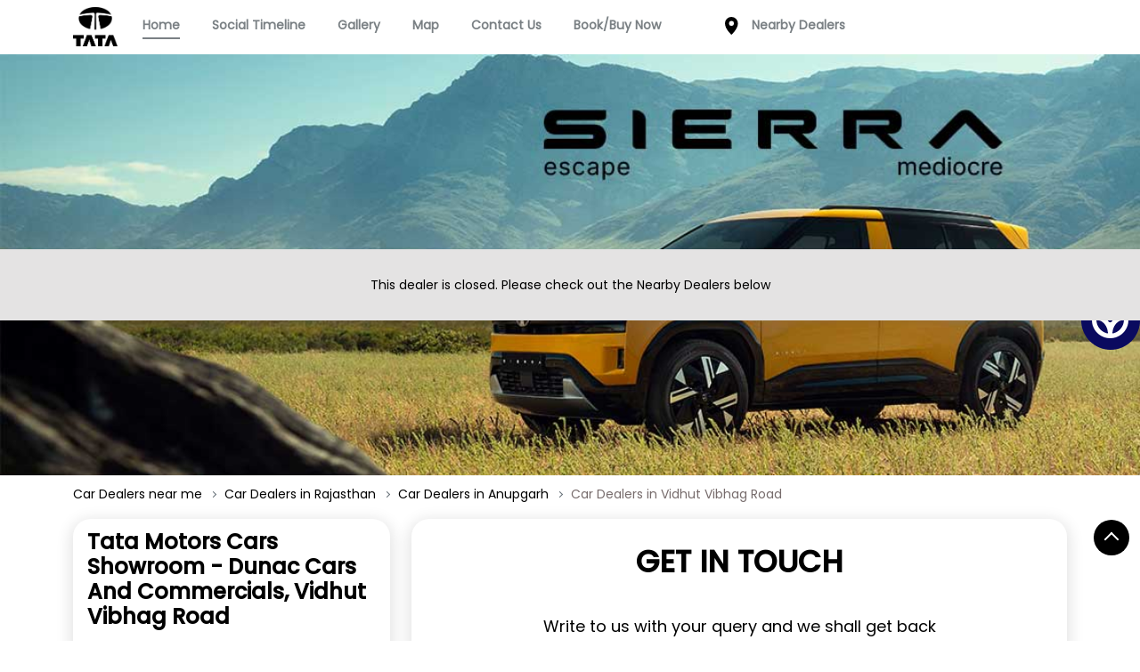

--- FILE ---
content_type: text/html; charset=UTF-8
request_url: https://dealer-locator.cars.tatamotors.com/tata-motors-cars-showroom-dunac-cars-and-commercials-vidhut-vibhag-road-car-dealer-vidhut-vibhag-road-anupgarh-92402/Home
body_size: 40195
content:

<!DOCTYPE html><html lang="en"><head> <script> window.SIdataLayer = [{ 'virtualPagePath': '/storepages/tata-motors-cars-showroom-dunac-cars-and-commercials-vidhut-vibhag-road-car-dealer-vidhut-vibhag-road-anupgarh-92402/Home' }]; </script> <script> !function(a, b, c, d, e){a[d] = a[d] || [], a[d].push({"gtm.start":(new Date).getTime(), event:"gtm.js"}); var f = b.getElementsByTagName(c)[0], g = b.createElement(c), h = "dataLayer" != d?"&l=" + d:""; g.async = !0, g.src = "https://www.googletagmanager.com/gtm.js?id=" + e + h, f.parentNode.insertBefore(g, f)}(window, document, "script", "SIdataLayer", "GTM-5XQ234L"); </script> <meta http-equiv="X-UA-Compatible" content="IE=edge" ><meta name="revisit-after" content="1 days" ><meta name="robots" content="noindex, follow" ><meta name="googlebot" content="noindex, follow" ><meta name="rating" content="general" ><meta name="resource-type" content="text/html" ><meta name="copyright" content="© Copyright © Copyright 2025 Tata Motors. All Rights Reserved." ><meta name="distribution" content="Global" ><meta http-equiv="Content-Type" content="text/html; charset=UTF-8" ><link rel="shortcut icon" type="image/png" href="https://dealer-locator.cars.tatamotors.com/files/outlet/fav_icon/76409/Fav_icon_png.png" ><link rel="icon" type="image/png" href="https://dealer-locator.cars.tatamotors.com/files/outlet/fav_icon/76409/Fav_icon_png.png" ><meta name="Author" content="https://dealer-locator.cars.tatamotors.com/" ><meta name="Created By" content="TATA Motors" ><meta name="viewport" content="width=device-width, initial-scale=1.0, minimum-scale=1.0, user-scalable=yes"><title>Tata Motors Cars Showroom - Dunac Cars and Commercials, Vidhut Vibhag Road, Vidhut Vibhag Road | Official dealer</title><meta name="description" content="Get accurate address, phone no, timings &amp; nearby Dealers of Tata Motors Cars Showroom - Dunac Cars and Commercials, Vidhut Vibhag Road, Vidhut Vibhag Road, Anupgarh. Connect with us at +9182911927xx." ><meta name="keywords" content="TATA Motors Address, TATA Motors location, TATA Motors contact, TATA Motors phone number, TATA Motors Direction, TATA Motors Dealer, TATA Motors website,Car Showroom,Car Dealer" > <meta name="geo.position" content="29.196307; 73.212777" > <meta name="geo.placename" content="TATA Motors, Vidhut Vibhag Road, Anupgarh" ><meta property="og:url" content="https://dealer-locator.cars.tatamotors.com/tata-motors-cars-showroom-dunac-cars-and-commercials-vidhut-vibhag-road-car-dealer-vidhut-vibhag-road-anupgarh-92402/Home" ><meta property="og:type" content="article" ><meta property="fb:app_id" content="776354105718345" ><meta property="og:title" content="Tata Motors Cars Showroom - Dunac Cars and Commercials, Vidhut Vibhag Road, Vidhut Vibhag Road | Official dealer" ><meta property="twitter:title" content="Tata Motors Cars Showroom - Dunac Cars and Commercials, Vidhut Vibhag Road, Vidhut Vibhag Road | Official dealer" > <meta property="og:description" content="Get accurate address, phone no, timings &amp; nearby Dealers of Tata Motors Cars Showroom - Dunac Cars and Commercials, Vidhut Vibhag Road, Vidhut Vibhag Road, Anupgarh. Connect with us at +9182911927xx." ><meta name="twitter:description" content="Get accurate address, phone no, timings &amp; nearby Dealers of Tata Motors Cars Showroom - Dunac Cars and Commercials, Vidhut Vibhag Road, Vidhut Vibhag Road, Anupgarh. Connect with us at +9182911927xx."><meta http-equiv="x-dns-prefetch-control" content="on"><link href="https://dealer-locator.cars.tatamotors.com/" rel="dns-prefetch" ><link href="//cdn4.singleinterface.com" rel="dns-prefetch" ><link href="//cdn5.singleinterface.com" rel="dns-prefetch" ><link href="//cdn6.singleinterface.com" rel="dns-prefetch" ><link href="//maxcdn.bootstrapcdn.com" rel="dns-prefetch" ><link href="//www.google-analytics.com" rel="dns-prefetch" ><link href="//www.singleinterface.com" rel="dns-prefetch" ><link href="//graph.facebook.com" rel="dns-prefetch" ><link href="//fbexternal-a.akamaihd.net" rel="dns-prefetch" ><link href="//csi.gstatic.com" rel="dns-prefetch" ><link href="//fonts.googleapis.com" rel="dns-prefetch" ><link href="//maps.googleapis.com" rel="dns-prefetch" ><link href="//maps.gstatic.com" rel="dns-prefetch" ><link href="//dealer-locator.cars.tatamotors.com" rel="dns-prefetch" > <link rel="amphtml" href="https://dealer-locator.cars.tatamotors.com/amp/tata-motors-cars-showroom-dunac-cars-and-commercials-vidhut-vibhag-road-car-dealer-vidhut-vibhag-road-anupgarh-92402/Home" > <link rel="canonical" href="https://dealer-locator.cars.tatamotors.com/tata-motors-cars-showroom-dunac-cars-and-commercials-vidhut-vibhag-road-car-dealer-vidhut-vibhag-road-anupgarh-92402/Home" > <script> function clickEventGa(page_name, event1, event2) { _gaq.push(['_trackEvent', page_name, event1, event2]); } function gaLiveUrl(){ return ('https:' == document.location.protocol ? 'https://ssl' : 'http://www') + '.google-analytics.com/ga.js'; } function getSrcPathOfGa(){ return gaLiveUrl(); } function changeGaStatus() { var queryString = "name=include_ga_file_locally"; jQuery.ajax({ type: "POST", url: 'https://dealer-locator.cars.tatamotors.com/Ajaxes/changeGaFileStaus', data: queryString, }); } function checkIfAnalyticsLoaded() { if ((window._gat && window._gat._getTracker) || window.urchinTracker) { return false; } var url = gaLiveUrl(); loadGaBySrc(url); } var srcPath = getSrcPathOfGa(); loadGaBySrc(srcPath); var _gaq = _gaq || []; _gaq.push(["_setAccount", "UA-140776745-49"]); _gaq.push(["_trackPageview", "/storepages/tata-motors-cars-showroom-dunac-cars-and-commercials-vidhut-vibhag-road-car-dealer-vidhut-vibhag-road-anupgarh-92402/Home"]); function loadGaBySrc(srcPath) { var ga = document.createElement('script'); ga.type = 'text/javascript'; ga.async = true; ga.src = srcPath; (document.getElementsByTagName('head')[0] || document.getElementsByTagName('body')[0]).appendChild(ga); } window.addEventListener('load', function () { checkIfAnalyticsLoaded(); }); </script> <!-- END GOOGLE ANALYTICS CODE --> <script async src="https://www.googletagmanager.com/gtag/js?id=G-66P0W339J9&l=dataLayerGa4"></script> <script> window.dataLayerGa4 = window.dataLayerGa4 || []; function gtag(){dataLayerGa4.push(arguments);} gtag('js', new Date()); gtag('config', 'G-66P0W339J9'); // function clickEventGa(page_name, event, label){ // gtag('event',event,{ // 'event_category':page_name, // 'event_action':event, // 'event_label':label // }); // } </script> <style> @font-face { font-family: 'Poppins_Medium'; src: url('https://dealer-locator.cars.tatamotors.com/files/public/fonts/Poppins_Medium/PoppinsMedium.woff2'); font-display: swap; }@font-face { font-family: 'Poppins_Regular'; src: url('https://dealer-locator.cars.tatamotors.com/files/public/fonts/Poppins_Regular/PoppinsRegular.woff2'); font-display: swap; }:root {--body-un: #fff;--body-bg: #fff;--body-bgHover: #fff;--body-color: #fff;--body-colorHover: #fff;--body-brdColor: #fff;--body-brdHover: #fff;--primary-un: #000000;--primary-bg: #000000;--primary-bgHover: #ae946d;--primary-color: #fff;--primary-colorHover: #fff;--primary-brdColor: #fff;--primary-brdHover: #fff;--secondary-un: #000000;--secondary-bg: #000000;--secondary-bgHover: #000000;--secondary-color: #fff;--secondary-colorHover: #fff;--secondary-brdColor: #fff;--secondary-brdHover: #fff;--direction-un: #12448b;--direction-bg: #12448b;--direction-bgHover: #12448b;--direction-color: #fff;--direction-colorHover: #fff;--direction-brdColor: #fff;--direction-brdColorHover: #fff;--call-un: #ed1b24;--call-bg: #ed1b24;--call-bgHover: #ed1b24;--call-color: #fff;--call-colorHover: #fff;--call-brdColor: #fff;--call-brdColorHover: #fff;--map-un: #000000;--map-bg: #000000;--map-bgHover: #ae946d;--map-color: #fff;--map-colorHover: #fff;--map-brdColor: #fff;--map-brdColorHover: #fff;--icon-un: #000000;--icon-bg: #000000;--icon-bgHover: #000000;--icon-color: #fff;--icon-colorHover: #fff;--icon-brdColor: #fff;--icon-brdColorHover: #fff;--themeFontSize:14px;--h1:24px;--h2:24px;--h3:18px;--h4:19px;--h5:16px;--h6:16px;--p1:14px;--p2:15px;--p3:14px;--containerWidth:1140px;--gutterX:24px;--themeFontFamily: Poppins_Regular;--fontPoppins : 'Poppins';--fontRoboto : 'Roboto';--fontRailway : 'Raleway';--fontSystemUi : 'System-ui';--fontCursive : 'Cursive';--fontArial : 'Arial';--fontPoppins_Medium : 'Poppins_Medium';--fontPoppins_Regular : 'Poppins_Regular';} </style> <link id="style_default" rel="stylesheet" href="https://dealer-locator.cars.tatamotors.com/VendorpageTheme/Enterprise/EThemeForMasterGrid/css/static.min.css?v=7.35"> <link rel="stylesheet" id="componentStyle" href="https://dealer-locator.cars.tatamotors.com/files/public/76409/live/191-common-style.css?v=1767784826" > <link rel="stylesheet" id="pagewiseComponentStyle" href="https://dealer-locator.cars.tatamotors.com/files/public/76409/live/191-storepages-style.css?v=1767784826" > <link rel="stylesheet" id="custom-css" href="https://dealer-locator.cars.tatamotors.com/files/public/76409/live//191custom.css?v=1767784826" > <!-- Add Widgit Css --> <link rel="stylesheet" id="widget-css" href="https://dealer-locator.cars.tatamotors.com/files/public/76409/custom-widget-css/live/191-widget-microsite-style.min.css?v=1767784826" > <link rel="stylesheet" id="" href="https://dealer-locator.cars.tatamotors.com/files/public/76409/live/191/191-componentSettingCss-style.min.css?v=1767784826" > <link rel="preload" as="image" href="https://dealer-locator.cars.tatamotors.com/files/enterprise/coverphoto/76409/Smart-Banner-1134-419-1-28-11-25-12-46-46.jpg"> </head><body class="page__home_page"> <svg xmlns="http://www.w3.org/2000/svg" width="0" height="0"> <symbol id="svg-facebook" viewBox="0 0 80 80"> <title>Facebook</title> <path d="M47.5 15h12.5v-15h-12.5c-9.65 0-17.5 7.85-17.5 17.5v7.5h-10v15h10v40h15v-40h12.5l2.5-15h-15v-7.5c0-1.355 1.145-2.5 2.5-2.5z"></path> </symbol> <symbol id="svg-google" viewBox="0 0 80 80"> <title>Google</title> <path id="Path_519" data-name="Path 519" d="M41.059,46.039c-2.243-1.584-6.525-5.446-6.525-7.708,0-2.653.757-3.96,4.752-7.089a18.084,18.084,0,0,0,7-13.693A19.6,19.6,0,0,0,38.3,2.475h7.861L51.708,0H26.926C15.812,0,5.361,8.416,5.361,18.153a17.906,17.906,0,0,0,18.9,17.985c.787,0,1.55,0,2.3-.069A10.04,10.04,0,0,0,25.3,40.693a9.644,9.644,0,0,0,3.371,6.832c-1.416,0-2.8.04-4.292.04C10.589,47.594,0,56.356,0,65.445,0,74.391,11.614,80,25.371,80c15.688,0,24.351-8.911,24.351-17.856a17.287,17.287,0,0,0-8.663-16.1ZM27.822,33.619c-6.386-.188-12.475-7.144-13.554-15.52S17.445,3.292,23.827,3.465,36.277,10.4,37.386,18.812,34.2,33.807,27.822,33.619Zm-2.5,42.416c-9.51,0-16.381-6.015-16.381-13.252,0-7.084,8.52-12.985,18.035-12.871a20.718,20.718,0,0,1,6.163.99c5.163,3.594,8.871,5.624,9.9,9.713a11.465,11.465,0,0,1,.3,2.559c0,7.213-4.649,12.871-18.025,12.871Z"></path> </symbol> <symbol id="svg-twitter" viewBox="0 0 80 80"> <title>Twitter</title> <path id="path1009" d="M281.692,167.31l30.885,41.308L281.5,242.19h6.994l27.212-29.4,21.984,29.4H361.5l-32.622-43.617L357.8,167.321h-6.994l-25.062,27.071L305.5,167.321Zm10.287,5.155h10.938l48.291,64.565H340.276Z" transform="translate(-281.5 -167.31)"></path> </symbol> <symbol id="svg-linkedin" viewBox="0 0 80 80"> <title>LinkedIn</title> <path id="Path_1314" data-name="Path 1314" d="M12,12H27.814v8.106h.226C30.24,16.16,35.626,12,43.651,12c16.691,0,19.777,10.391,19.777,23.906V63.429H46.946v-24.4c0-5.82-.12-13.306-8.574-13.306-8.586,0-9.894,6.337-9.894,12.883V63.429H12Z" transform="translate(18.571 14.857)"></path> <path id="Path_1315" data-name="Path 1315" d="M2,12H19.143V63.429H2Z" transform="translate(0 14.857)"></path> <path id="Path_1316" data-name="Path 1316" d="M19.143,12.571A8.571,8.571,0,1,1,10.571,4,8.571,8.571,0,0,1,19.143,12.571Z" transform="translate(0 0)"></path> </symbol> <symbol id="svg-youtube" viewBox="0 0 80 80"> <title>Youtube</title> <path d="M79.203 24c0 0-0.781-5.516-3.188-7.938-3.047-3.188-6.453-3.203-8.016-3.391-11.188-0.813-27.984-0.813-27.984-0.813h-0.031c0 0-16.797 0-27.984 0.813-1.563 0.188-4.969 0.203-8.016 3.391-2.406 2.422-3.172 7.938-3.172 7.938s-0.797 6.469-0.797 12.953v6.063c0 6.469 0.797 12.953 0.797 12.953s0.781 5.516 3.172 7.938c3.047 3.187 7.047 3.078 8.828 3.422 6.406 0.609 27.203 0.797 27.203 0.797s16.813-0.031 28-0.828c1.563-0.187 4.969-0.203 8.016-3.391 2.406-2.422 3.188-7.938 3.188-7.938s0.797-6.469 0.797-12.953v-6.063c-0.016-6.469-0.813-12.953-0.813-12.953zM31.734 50.375v-22.484l21.609 11.281-21.609 11.203z"></path> </symbol> <symbol id="svg-instagram" viewBox="0 0 80 80"> <title>Instagram</title> <path id="Path_1317" data-name="Path 1317" d="M57.922,0H22.077A22.1,22.1,0,0,0,0,22.077V57.923A22.1,22.1,0,0,0,22.077,80H57.922A22.1,22.1,0,0,0,80,57.923V22.077A22.1,22.1,0,0,0,57.922,0ZM72.9,57.923A15,15,0,0,1,57.923,72.9H22.077A15,15,0,0,1,7.1,57.923V22.077A15,15,0,0,1,22.077,7.1H57.922A15,15,0,0,1,72.9,22.077V57.923Z"></path> <path id="Path_1318" data-name="Path 1318" d="M61.582,40.97A20.614,20.614,0,1,0,82.2,61.584,20.637,20.637,0,0,0,61.582,40.97Zm0,34.129A13.516,13.516,0,1,1,75.1,61.584,13.531,13.531,0,0,1,61.582,75.1Z" transform="translate(-21.582 -21.583)"></path> <path id="Path_1319" data-name="Path 1319" d="M124.126,28.251a5.2,5.2,0,1,0,3.681,1.524A5.226,5.226,0,0,0,124.126,28.251Z" transform="translate(-62.648 -14.883)"></path> </symbol> <symbol id="svg-pinterest" viewBox="0 0 80 80"> <title>Pinterest</title> <path d="M34.468 52.908c-2.104 11.016-4.668 21.576-12.272 27.092-2.344-16.648 3.444-29.148 6.136-42.42-4.588-7.72 0.552-23.248 10.22-19.42 11.9 4.704-10.304 28.688 4.6 31.688 15.564 3.124 21.916-27 12.264-36.796-13.94-14.152-40.584-0.332-37.304 19.928 0.796 4.952 5.912 6.452 2.044 13.288-8.924-1.976-11.588-9.016-11.244-18.4 0.552-15.36 13.796-26.108 27.084-27.6 16.804-1.884 32.576 6.172 34.756 21.976 2.452 17.844-7.584 37.172-25.556 35.78-4.872-0.38-6.912-2.796-10.728-5.116z"></path> </symbol> <symbol id="svg-website" viewBox="0 0 80 80"> <title>Website</title> <path d="M37.5 5c-20.711 0-37.5 16.789-37.5 37.5s16.789 37.5 37.5 37.5c20.711 0 37.5-16.789 37.5-37.5s-16.789-37.5-37.5-37.5zM58.718 55c0.67-3.16 1.093-6.515 1.231-10h9.957c-0.261 3.453-1.064 6.806-2.397 10h-8.791zM16.282 30c-0.67 3.16-1.093 6.515-1.231 10h-9.957c0.261-3.453 1.064-6.806 2.397-10h8.791zM53.597 30c0.751 3.2 1.203 6.551 1.35 10h-14.947v-10h13.597zM40 25v-14.636c1.14 0.332 2.269 0.888 3.377 1.67 2.077 1.464 4.063 3.719 5.745 6.522 1.163 1.938 2.168 4.095 3.008 6.444h-12.13zM25.878 18.556c1.682-2.803 3.668-5.058 5.745-6.522 1.108-0.781 2.237-1.338 3.377-1.67v14.636h-12.13c0.84-2.349 1.845-4.506 3.007-6.444zM35 30v10h-14.946c0.147-3.449 0.599-6.8 1.35-10h13.597zM7.491 55c-1.333-3.194-2.136-6.547-2.397-10h9.957c0.138 3.485 0.561 6.84 1.231 10h-8.791zM20.054 45h14.946v10h-13.597c-0.751-3.2-1.203-6.551-1.35-10zM35 60v14.636c-1.14-0.332-2.269-0.888-3.377-1.67-2.077-1.464-4.064-3.72-5.745-6.522-1.163-1.938-2.168-4.095-3.008-6.444h12.13zM49.123 66.444c-1.682 2.803-3.669 5.058-5.745 6.522-1.108 0.781-2.237 1.338-3.377 1.67v-14.636h12.13c-0.84 2.349-1.845 4.506-3.008 6.444zM40 55v-10h14.946c-0.147 3.449-0.599 6.8-1.35 10h-13.596zM59.949 40c-0.138-3.485-0.561-6.84-1.231-10h8.791c1.332 3.194 2.136 6.547 2.397 10h-9.957zM64.895 25h-7.492c-1.456-4.591-3.467-8.617-5.884-11.83 3.323 1.589 6.333 3.72 8.962 6.349 1.678 1.678 3.153 3.511 4.414 5.481zM14.519 19.519c2.63-2.63 5.639-4.76 8.962-6.349-2.417 3.214-4.428 7.24-5.884 11.83h-7.492c1.261-1.97 2.736-3.803 4.414-5.481zM10.105 60h7.492c1.456 4.591 3.467 8.617 5.884 11.83-3.323-1.589-6.333-3.72-8.962-6.35-1.678-1.678-3.153-3.511-4.414-5.481zM60.481 65.481c-2.629 2.63-5.639 4.76-8.962 6.35 2.417-3.214 4.428-7.24 5.884-11.83h7.492c-1.261 1.97-2.736 3.803-4.414 5.481z"></path> </symbol> <symbol id="svg-reviw-icon" viewBox="0 0 28 28"> <title>Write A Review</title> <path id="Path_1498" data-name="Path 1498" d="M20.8,26.565H5.761A3.761,3.761,0,0,1,2,22.8V7.761A3.761,3.761,0,0,1,5.761,4h5.014a1.254,1.254,0,1,1,0,2.507H5.761A1.254,1.254,0,0,0,4.507,7.761V22.8a1.254,1.254,0,0,0,1.254,1.254H20.8A1.254,1.254,0,0,0,22.057,22.8V17.789a1.254,1.254,0,1,1,2.507,0V22.8A3.761,3.761,0,0,1,20.8,26.565Z"> <path id="Path_1499" data-name="Path 1499" d="M14.6,5.87l-4.95,5a.41.41,0,0,0-.13.23l-1,3.82a.48.48,0,0,0,.13.48.47.47,0,0,0,.35.1.32.32,0,0,0,.13,0l3.82-1a.41.41,0,0,0,.23-.13L18.13,9.4Z" transform="translate(3.026 1.54)"> <path id="Path_1500" data-name="Path 1500" d="M21,4.45,19.55,3a1.52,1.52,0,0,0-2.13,0L16,4.45,19.55,8,21,6.58a1.52,1.52,0,0,0,0-2.13Z" transform="translate(4.565)"> </symbol> <symbol id="svg-view-more" viewBox="0 0 22 22"> <title>View more reviews</title> <path id="Path_439" data-name="Path 439" d="M13.7,5,12.431,6.209l4.122,3.934H2v1.714H16.553l-4.131,3.934L13.7,17,20,11Z" transform="translate(0 5)"></path> </symbol> <symbol id="svg-star" viewBox="0 0 16 16"> <title>Rating and Reviews</title> <path id="Path_438" data-name="Path 438" d="M8,10.841,11.708,13l-.984-4.07L14,6.192,9.686,5.838,8,2,6.314,5.838,2,6.192,5.276,8.93,4.292,13Z" transform="translate(0 3)"></path> </symbol> <symbol id="svg-alternate" viewBox="0 0 80 80"> <title>Alternate business Name</title> <path id="Path_503" data-name="Path 503" d="M48.283,25.03H36a1.965,1.965,0,0,1-2-2V17.6H2V39.614a3.782,3.782,0,0,0,3.715,3.715h72.57A3.782,3.782,0,0,0,82,39.614V17.6H50v5.429a1.91,1.91,0,0,1-1.714,2Z" transform="translate(-2 17.283)"></path> <path id="Path_504" data-name="Path 504" d="M78.285,14.561H53.429v-8c0-1.427-.857-1.144-.857-1.144H29.427s-.857,0-.857,1.144v8H5.715A3.782,3.782,0,0,0,2,18.272V34.845H82V18.272a3.782,3.782,0,0,0-3.715-3.711ZM32,14.561V10.847a2.559,2.559,0,0,1,2.571-2.571H46.857a2.559,2.559,0,0,1,2.571,2.571V14.86H32Z" transform="translate(-2 -5.391)"></path> <path id="Path_505" data-name="Path 505" d="M15.814,17.6h7.43a1.844,1.844,0,0,1,1.714,1.714v1.714a1.844,1.844,0,0,1-1.714,1.714h-7.43A1.844,1.844,0,0,1,14.1,21.028V19.314A1.844,1.844,0,0,1,15.814,17.6Z" transform="translate(20.469 17.283)"></path> </symbol> <symbol id="svg-address" viewBox="0 0 80 80"> <title>Address</title> <path id="Path_431" data-name="Path 431" d="M46.23,33.514H32.367V70.5H46.23Zm24.659,0H57.018V70.5H70.889Zm6.167,36.507H3.079v6.155H77.056ZM0,34H80L40,4Z" transform="translate(0 -4)"></path> <path id="Path_432" data-name="Path 432" d="M0,0H13.382V37.469H0Z" transform="translate(8.539 29.443)"></path> </symbol> <symbol id="svg-landmark" viewBox="0 0 80 80"> <title>Landmark</title> <path id="flag" d="M70.788,112H64V36.531l.836-.836c.615-.619,4.3-3.695,16.305-3.695a66.438,66.438,0,0,1,20.633,4.942,50,50,0,0,0,13.65,3.628A32.743,32.743,0,0,0,128.46,38l4.106-1.991V82.336l-1.58.788a37.553,37.553,0,0,1-15.562,3.159A74.193,74.193,0,0,1,100,83.655a87.39,87.39,0,0,0-18.858-3.1,22.978,22.978,0,0,0-10.358,1.628Z" transform="translate(-58.472 -32.24)"></path> </symbol> <symbol id="svg-time" viewBox="0 0 80 80"> <title>Time</title> <path d="M40 0c-22.091 0-40 17.909-40 40s17.909 40 40 40 40-17.909 40-40-17.909-40-40-40zM51.464 58.536l-16.464-16.465v-22.071h10v17.929l13.536 13.535-7.071 7.071z"></path> </symbol> <symbol id="svg-ifsc" viewBox="0 0 80 80"> <title>IFSC</title> <path id="caution-42" d="M40,0A39.754,39.754,0,0,0,0,40,39.754,39.754,0,0,0,40,80,39.754,39.754,0,0,0,80,40,39.754,39.754,0,0,0,40,0ZM35.429,17.714A4.206,4.206,0,0,1,40,13.143a4.206,4.206,0,0,1,4.571,4.571V44A4.206,4.206,0,0,1,40,48.572,4.206,4.206,0,0,1,35.429,44ZM33.143,61.143A6.948,6.948,0,0,1,40,54.286a7.374,7.374,0,0,1,6.857,6.857A6.948,6.948,0,0,1,40,68,6.6,6.6,0,0,1,33.143,61.143Z" transform="translate(79.521 79.521) rotate(180)"></path> </symbol> <symbol id="svg-distance" viewBox="0 0 80 80"> <title>Distance</title> <path id="Path_701" data-name="Path 701" d="M28.271,35.258H19.8V33.23a3.623,3.623,0,0,0-5.892-2.824L3.6,38.69a3.623,3.623,0,0,0,0,5.643l10.33,8.287A3.623,3.623,0,0,0,19.819,49.8V47.769h8.451a6.921,6.921,0,0,1,6.913,6.913V70.95a.987.987,0,0,0,.987.987H46.708a.987.987,0,0,0,.987-.987V54.686A19.451,19.451,0,0,0,28.267,35.258Z" transform="translate(-2.247 6.443)"></path> <path id="Path_702" data-name="Path 702" d="M26.561,19.8h2.028V43.14c.383.13.765.264,1.148.417a26.873,26.873,0,0,1,11.378-11.29V19.8h2.028a3.623,3.623,0,0,0,2.824-5.892L37.687,3.6a3.623,3.623,0,0,0-5.647,0l-8.283,10.33a3.623,3.623,0,0,0,2.824,5.892Z" transform="translate(4.333 -2.246)"></path> <path id="Path_703" data-name="Path 703" d="M70.627,29.031l-10.3-8.283a3.623,3.623,0,0,0-5.877,2.8V25.58h-3.2A24.823,24.823,0,0,0,29.471,38.73a21.517,21.517,0,0,1,9.668,10.219A12.2,12.2,0,0,1,51.248,38.094h3.2v2.028a3.623,3.623,0,0,0,5.892,2.824l10.3-8.287a3.623,3.623,0,0,0,0-5.643Z" transform="translate(6.405 3.392)"></path> </symbol> <symbol id="svg-altbusiness" viewBox="0 0 80 80"> <title>Alternate Business Name</title> <path d="M24.492 29l3.164-21h-16.456l-6.876 18c-0.212 0.64-0.324 1.304-0.324 2 0 4.416 4.6 8 10.284 8 5.24 0 9.572-3.056 10.208-7zM40 36c5.68 0 10.284-3.584 10.284-8 0-0.164-0.012-0.328-0.020-0.484l-2.036-19.516h-16.456l-2.040 19.5c-0.008 0.164-0.016 0.328-0.016 0.5 0 4.416 4.604 8 10.284 8zM60 40.184v15.816h-40v-15.792c-1.752 0.632-3.68 0.992-5.716 0.992-0.78 0-1.536-0.092-2.284-0.196v25.396c0 3.080 2.516 5.6 5.592 5.6h44.808c3.080 0 5.6-2.524 5.6-5.6v-25.392c-0.752 0.1-1.504 0.196-2.284 0.196-2.024-0.004-3.96-0.372-5.716-1.020zM75.68 26l-6.884-18h-16.452l3.16 20.968c0.616 3.96 4.948 7.032 10.212 7.032 5.68 0 10.284-3.584 10.284-8 0-0.696-0.112-1.36-0.32-2z"></path> </symbol> <symbol id="svg-w3words" viewBox="0 0 80 80"> <title>W 3Words</title> <path id="Path_1332" data-name="Path 1332" d="M76.954,29.252h-47.7v47.7h47.7v-47.7Z" transform="translate(-13.103 -13.102)" fill="none"></path> <path id="Path_1333" data-name="Path 1333" d="M68.317,101.635a3.411,3.411,0,0,1-3.232-4.484L78.712,56.266a3.407,3.407,0,0,1,6.465,2.156L71.549,99.306A3.407,3.407,0,0,1,68.317,101.635Z" transform="translate(-35.132 -37.786)"></path> <path id="Path_1334" data-name="Path 1334" d="M51.861,101.635a3.411,3.411,0,0,1-3.232-4.484L62.256,56.266a3.407,3.407,0,0,1,6.465,2.156L55.093,99.306a3.407,3.407,0,0,1-3.232,2.329Z" transform="translate(-38.902 -37.786)"></path> <path id="Path_1335" data-name="Path 1335" d="M84.773,101.635A3.411,3.411,0,0,1,81.54,97.15L95.168,56.266a3.407,3.407,0,0,1,6.465,2.156L88.005,99.306a3.407,3.407,0,0,1-3.232,2.329Z" transform="translate(-31.358 -37.786)"></path> </symbol> <symbol id="svg-checked" viewBox="0 0 80 80"> <title>checkbox-checked</title> <path d="M70 0h-60c-5.5 0-10 4.5-10 10v60c0 5.5 4.5 10 10 10h60c5.5 0 10-4.5 10-10v-60c0-5.5-4.5-10-10-10zM35 62.071l-18.535-18.536 7.071-7.071 11.464 11.464 23.965-23.965 7.071 7.071-31.035 31.036z"></path> </symbol> <symbol id="svg-call" viewBox="0 0 80 80"> <title>Call</title> <path id="Path_536" data-name="Path 536" d="M21.98,99.021a66.737,66.737,0,0,0,9.81,13.814,56.067,56.067,0,0,0,15.581,11.53,1.631,1.631,0,0,0,1.352.076,5.826,5.826,0,0,0,1.875-1.377,20.986,20.986,0,0,0,1.711-2.1c2.5-3.279,5.6-7.4,9.979-5.355.1.044.169.093.267.142l14.6,8.421c.038,0,.093.076.136.093a6.6,6.6,0,0,1,2.725,5.694,15.467,15.467,0,0,1-2.136,7.262,14.886,14.886,0,0,1-7.019,6.218,31.859,31.859,0,0,1-8.654,2.355A29.213,29.213,0,0,1,48.984,144.7a58.741,58.741,0,0,1-13.3-6.437l-.371-.224c-2.18-1.35-4.491-2.8-6.78-4.508A85.076,85.076,0,0,1,6.055,107.95,41.62,41.62,0,0,1,.294,81.639,18.884,18.884,0,0,1,6.665,69.661a17.085,17.085,0,0,1,12.7-3.4,1.809,1.809,0,0,1,1.466.94l9.357,15.847a4.966,4.966,0,0,1,.8,5.306A10.373,10.373,0,0,1,27.4,92.382c-.507.432-1.09.869-1.733,1.328-2.093,1.525-4.469,3.279-3.657,5.35Z" transform="translate(-0.024 -66.11)"></path> </symbol> <symbol id="svg-direction" viewBox="0 0 80 80"> <title>Direction</title> <path d="M40 0l40 40-40 40-40-40 40-40zM24 40v12h8v-12h12v12l16-16-16-16v12h-12c-4.418 0-8 3.582-8 8v0z"></path> </symbol> <symbol id="svg-star-full" viewBox="0 0 80 80"> <title>Star Full</title> <path d="M80 31.020l-27.639-4.016-12.361-25.045-12.361 25.045-27.639 4.016 20 19.495-4.721 27.528 24.721-12.997 24.721 12.997-4.721-27.527 20-19.495z"></path> </symbol> <symbol id="svg-star-empty" viewBox="0 0 80 80"> <title>Star Empty</title> <path d="M80 31.020l-27.639-4.016-12.361-25.045-12.361 25.045-27.639 4.016 20 19.495-4.721 27.528 24.721-12.997 24.721 12.997-4.721-27.527 20-19.495zM40 58.867l-17.458 9.178 3.334-19.44-14.124-13.767 19.519-2.836 8.729-17.687 8.729 17.687 19.518 2.836-14.124 13.767 3.334 19.44-17.458-9.178z"></path> </symbol> <symbol id="svg-star-half" viewBox="0 0 80 80"> <title>Start Half</title> <path d="M80 31.020l-27.639-4.016-12.361-25.045-12.361 25.045-27.639 4.016 20 19.495-4.721 27.528 24.721-12.997 24.721 12.997-4.721-27.527 20-19.495zM40 58.867l-0.074 0.039 0.074-44.591 8.729 17.687 19.518 2.836-14.124 13.767 3.334 19.44-17.458-9.178z"></path> </symbol> <symbol id="svg-scan" viewBox="0 0 80 80"> <title>QR Scan</title> <path id="Path_440" data-name="Path 440" d="M0,0H80V80H0Z" fill="none"></path> <path id="Path_441" data-name="Path 441" d="M60.178,53.339H56.571l-1.277-1.234a29.739,29.739,0,1,0-3.2,3.2l1.234,1.278v3.608l22.845,22.8,6.809-6.81Zm-27.411,0a20.533,20.533,0,1,1,14.545-6.015,20.56,20.56,0,0,1-14.545,6.015Z" transform="translate(-2.982 -2.984)"></path> </symbol> <symbol id="svg-enlagre" viewBox="0 0 80 80"> <title>QR Enlarge</title> <path id="Path_667" data-name="Path 667" d="M62.469,2H36.625c-1.667,0-2.166,1.5-.836,2.85l8.169,8.169L28.95,28.028a2.318,2.318,0,0,0,0,3.168l6.175,6.175a2.318,2.318,0,0,0,3.168,0L53.468,22.2l8.169,8.169c1.335,1.335,2.85.836,2.85-.836V3.833A2,2,0,0,0,62.469,2Z" transform="translate(17.512 0)"></path> <path id="Path_668" data-name="Path 668" d="M4.5,64.671H30.18c1.667,0,2.166-1.833.836-3.168l-8.169-8.336L37.855,37.992a2.318,2.318,0,0,0,0-3.168l-6.175-6.175a2.318,2.318,0,0,0-3.168,0L13.5,43.658,5.168,35.512C3.667,34.159,2,34.657,2,36.329V62.006a3.011,3.011,0,0,0,2.5,2.665Z" transform="translate(0 17.305)"></path> <path id="Path_669" data-name="Path 669" d="M64.418,62.469V36.625c0-1.667-1.5-2.166-2.85-.836L53.4,43.959,38.39,28.95a2.318,2.318,0,0,0-3.168,0l-6.175,6.175a2.318,2.318,0,0,0,0,3.168L44.222,53.468l-8.169,8.169c-1.335,1.335-.836,2.85.836,2.85H62.566A2,2,0,0,0,64.418,62.469Z" transform="translate(17.567 17.512)"></path> <path id="Path_670" data-name="Path 670" d="M2,4.5V30.18c0,1.667,1.833,2.166,3.168.836L13.5,22.846,28.679,37.855a2.318,2.318,0,0,0,3.168,0l6.175-6.175a2.318,2.318,0,0,0,0-3.168L23.013,13.5l8.169-8.336c1.33-1.5.831-3.168-.836-3.168H4.669A3.011,3.011,0,0,0,2,4.5Z" transform="translate(0 0)"></path> </symbol> <symbol id="svg-email" viewBox="0 0 80 80"> <title>Email</title> <path id="Path_691" data-name="Path 691" d="M39.75,42.963,55.52,27.2,79.5,51.176H0L23.98,27.193,39.75,42.96ZM.911,0,39.75,38.836,78.586,0ZM0,45.357,20.585,24.772,0,4.187Zm80,1.968L57.439,24.772,80,2.209V47.328Z" fill-rule="evenodd"></path> </symbol> <symbol id="svg-search" viewBox="0 0 80 80"> <title>Search</title> <path d="M48.568 51.068c-3.475 2.476-7.726 3.932-12.318 3.932-11.736 0-21.25-9.514-21.25-21.25s9.514-21.25 21.25-21.25c11.736 0 21.25 9.514 21.25 21.25 0 4.592-1.456 8.843-3.932 12.318l13.962 13.962c1.375 1.375 1.364 3.576-0 4.941l-0.059 0.059c-1.361 1.361-3.577 1.365-4.941 0l-13.962-13.962zM36.25 50c8.975 0 16.25-7.275 16.25-16.25s-7.275-16.25-16.25-16.25c-8.975 0-16.25 7.275-16.25 16.25s7.275 16.25 16.25 16.25v0z"></path> </symbol> <symbol id="svg-whatsapp" viewBox="0 0 80 80"> <title>WhatsApp</title> <path id="whatsapp_1_" data-name="whatsapp (1)" d="M40.063,0A39.988,39.988,0,0,0,6.41,61.581L.079,77.709a1.666,1.666,0,0,0,1.666,2.266,1.633,1.633,0,0,0,.566,0l16.66-5.965A39.986,39.986,0,1,0,40.063,0ZM60.055,51.651a10,10,0,0,1-10,8.331c-5.231,0-15.294-6.265-19.492-10.5s-10.5-14.262-10.5-19.494a10,10,0,0,1,8.33-10h3.332a1.666,1.666,0,0,1,1.5.933s2,4.065,3.332,6.665-1.3,6.3-2.9,7.9A19.994,19.994,0,0,0,37.9,42.154a19.992,19.992,0,0,0,6.664,4.232,10,10,0,0,1,6.1-3.332,3.865,3.865,0,0,1,1.766.433c2.566,1.3,6.664,3.332,6.664,3.332a1.666,1.666,0,0,1,.933,1.5Z" transform="translate(0.033)"></path> </symbol> <symbol id="svg-nearby-loaction" viewBox="0 0 80 80"> <title>Nearby Location</title> <path id="Path_698" data-name="Path 698" d="M33.09,1A29.09,29.09,0,0,0,4,30.09C4,55.836,33.09,81,33.09,81s29.09-25.163,29.09-50.908A29.09,29.09,0,0,0,33.09,1Zm0,40A10.909,10.909,0,1,1,44,30.09,10.909,10.909,0,0,1,33.09,41Z" transform="translate(-4 -1)"></path> </symbol> <symbol id="svg-plus" viewBox="0 0 80 80"> <title>Faq Plus</title> <path id="Path_513" data-name="Path 513" d="M170.526,128h-5.261v37.476H128v5.261h37.265V208h5.261V170.737H208v-5.261H170.526Z" transform="translate(-128 -128)"></path> </symbol> <symbol id="svg-minus" viewBox="0 0 80 80"> <title>Faq Minus</title> <path d="M165.265,165.476H128v5.261h80v-5.261H165.265Z" transform="translate(-128 -128)"></path> </symbol> <symbol id="svg-next-arrow" viewBox="0 0 80 80"> <title>Next Arrow</title> <path id="Path_511" data-name="Path 511" d="M6.23,74.921,13.31,82l40-40-40-40L6.23,9.08,39.15,42Z" transform="translate(-6.23 -2)"></path> </symbol> <symbol id="svg-prev-arrow" viewBox="0 0 80 80"> <title>Prev Arrow</title> <path id="Path_512" data-name="Path 512" d="M53.08,9.08,46,2,6,42,46,82l7.08-7.08L20.16,42Z" transform="translate(-6 -2)"></path> </symbol> <symbol id="svg-share-facebook" viewBox="0 0 80 80"> <title>Facebook</title> <path d="M47.5 15h12.5v-15h-12.5c-9.65 0-17.5 7.85-17.5 17.5v7.5h-10v15h10v40h15v-40h12.5l2.5-15h-15v-7.5c0-1.355 1.145-2.5 2.5-2.5z"></path> </symbol> <symbol id="svg-share-google" viewBox="0 0 80 80"> <title>Google</title> <path data-name="Path 519" d="M41.059,46.039c-2.243-1.584-6.525-5.446-6.525-7.708,0-2.653.757-3.96,4.752-7.089a18.084,18.084,0,0,0,7-13.693A19.6,19.6,0,0,0,38.3,2.475h7.861L51.708,0H26.926C15.812,0,5.361,8.416,5.361,18.153a17.906,17.906,0,0,0,18.9,17.985c.787,0,1.55,0,2.3-.069A10.04,10.04,0,0,0,25.3,40.693a9.644,9.644,0,0,0,3.371,6.832c-1.416,0-2.8.04-4.292.04C10.589,47.594,0,56.356,0,65.445,0,74.391,11.614,80,25.371,80c15.688,0,24.351-8.911,24.351-17.856a17.287,17.287,0,0,0-8.663-16.1ZM27.822,33.619c-6.386-.188-12.475-7.144-13.554-15.52S17.445,3.292,23.827,3.465,36.277,10.4,37.386,18.812,34.2,33.807,27.822,33.619Zm-2.5,42.416c-9.51,0-16.381-6.015-16.381-13.252,0-7.084,8.52-12.985,18.035-12.871a20.718,20.718,0,0,1,6.163.99c5.163,3.594,8.871,5.624,9.9,9.713a11.465,11.465,0,0,1,.3,2.559c0,7.213-4.649,12.871-18.025,12.871Z"></path> </symbol> <symbol id="svg-share-twitter" viewBox="0 0 80 80"> <title>Twitter</title> <path d="M281.692,167.31l30.885,41.308L281.5,242.19h6.994l27.212-29.4,21.984,29.4H361.5l-32.622-43.617L357.8,167.321h-6.994l-25.062,27.071L305.5,167.321Zm10.287,5.155h10.938l48.291,64.565H340.276Z" transform="translate(-281.5 -167.31)"></path> </symbol> <symbol id="svg-share-linkedin" viewBox="0 0 80 80"> <title>LinkedIn</title> <path data-name="Path 1314" d="M12,12H27.814v8.106h.226C30.24,16.16,35.626,12,43.651,12c16.691,0,19.777,10.391,19.777,23.906V63.429H46.946v-24.4c0-5.82-.12-13.306-8.574-13.306-8.586,0-9.894,6.337-9.894,12.883V63.429H12Z" transform="translate(18.571 14.857)"></path> <path data-name="Path 1315" d="M2,12H19.143V63.429H2Z" transform="translate(0 14.857)"></path> <path data-name="Path 1316" d="M19.143,12.571A8.571,8.571,0,1,1,10.571,4,8.571,8.571,0,0,1,19.143,12.571Z" transform="translate(0 0)"></path> </symbol> <symbol id="svg-share-youtube" viewBox="0 0 80 80"> <title>Youtube</title> <path d="M79.203 24c0 0-0.781-5.516-3.188-7.938-3.047-3.188-6.453-3.203-8.016-3.391-11.188-0.813-27.984-0.813-27.984-0.813h-0.031c0 0-16.797 0-27.984 0.813-1.563 0.188-4.969 0.203-8.016 3.391-2.406 2.422-3.172 7.938-3.172 7.938s-0.797 6.469-0.797 12.953v6.063c0 6.469 0.797 12.953 0.797 12.953s0.781 5.516 3.172 7.938c3.047 3.187 7.047 3.078 8.828 3.422 6.406 0.609 27.203 0.797 27.203 0.797s16.813-0.031 28-0.828c1.563-0.187 4.969-0.203 8.016-3.391 2.406-2.422 3.188-7.938 3.188-7.938s0.797-6.469 0.797-12.953v-6.063c-0.016-6.469-0.813-12.953-0.813-12.953zM31.734 50.375v-22.484l21.609 11.281-21.609 11.203z"></path> </symbol> <symbol id="svg-share-instagram" viewBox="0 0 80 80"> <title>Instagram</title> <path data-name="Path 1317" d="M57.922,0H22.077A22.1,22.1,0,0,0,0,22.077V57.923A22.1,22.1,0,0,0,22.077,80H57.922A22.1,22.1,0,0,0,80,57.923V22.077A22.1,22.1,0,0,0,57.922,0ZM72.9,57.923A15,15,0,0,1,57.923,72.9H22.077A15,15,0,0,1,7.1,57.923V22.077A15,15,0,0,1,22.077,7.1H57.922A15,15,0,0,1,72.9,22.077V57.923Z"></path> <path data-name="Path 1318" d="M61.582,40.97A20.614,20.614,0,1,0,82.2,61.584,20.637,20.637,0,0,0,61.582,40.97Zm0,34.129A13.516,13.516,0,1,1,75.1,61.584,13.531,13.531,0,0,1,61.582,75.1Z" transform="translate(-21.582 -21.583)"></path> <path data-name="Path 1319" d="M124.126,28.251a5.2,5.2,0,1,0,3.681,1.524A5.226,5.226,0,0,0,124.126,28.251Z" transform="translate(-62.648 -14.883)"></path> </symbol> <symbol id="svg-share-pinterest" viewBox="0 0 80 80"> <title>Pinterest</title> <path d="M34.468 52.908c-2.104 11.016-4.668 21.576-12.272 27.092-2.344-16.648 3.444-29.148 6.136-42.42-4.588-7.72 0.552-23.248 10.22-19.42 11.9 4.704-10.304 28.688 4.6 31.688 15.564 3.124 21.916-27 12.264-36.796-13.94-14.152-40.584-0.332-37.304 19.928 0.796 4.952 5.912 6.452 2.044 13.288-8.924-1.976-11.588-9.016-11.244-18.4 0.552-15.36 13.796-26.108 27.084-27.6 16.804-1.884 32.576 6.172 34.756 21.976 2.452 17.844-7.584 37.172-25.556 35.78-4.872-0.38-6.912-2.796-10.728-5.116z"></path> </symbol> <symbol id="svg-about-review" viewBox="0 0 80 80"> <title>About Review</title> <path id="Path_1292" data-name="Path 1292" d="M80,20.9H20a9.989,9.989,0,0,0-10,9.966v40a10,10,0,0,0,10,10H39.627L50,93.509,60.338,80.866H80a10,10,0,0,0,10-10v-40A9.989,9.989,0,0,0,80,20.9ZM27.322,58.459A7.661,7.661,0,1,1,34.983,50.8,7.653,7.653,0,0,1,27.322,58.459Zm22.542,0A7.661,7.661,0,1,1,57.525,50.8,7.653,7.653,0,0,1,49.864,58.459Zm22.542,0A7.661,7.661,0,1,1,80.067,50.8,7.653,7.653,0,0,1,72.406,58.459Z" transform="translate(-10 -20.9)"></path> </symbol> <symbol id="svg-about-rating" viewBox="0 0 80 80"> <title>About Rating</title> <path id="Path_1301" data-name="Path 1301" d="M27.628,30.1H1L22.675,45.6l-8.22,26.663L36.129,55.783l21.71,16.476L49.584,45.6,71.258,30.1H44.63L36.129,2Zm44.9,42.155L65.989,51.146l14.684-10.5H68.588L57.769,48.37,62.9,64.951ZM57.207,23.077,50.813,2,47.16,14.12l2.7,8.958Z" transform="translate(-0.523 3.477)"></path> </symbol> <symbol id="svg-about-plusCode" width="80.001" height="80.001" viewBox="0 0 80.001 80.001"> <title>About Plus Code</title> <path d="M3.89615 10.052C3.89615 8.97614 3.02397 8.10398 1.94808 8.10398C0.872184 8.10398 0 8.97614 0 10.052C0 11.1279 0.872184 12 1.94808 12C3.02397 12 3.89615 11.1279 3.89615 10.052Z" ></path> <path d="M11.8962 10.0521C11.8962 8.97625 11.024 8.10409 9.94813 8.10409C8.87223 8.10409 8.00005 8.97625 8.00005 10.0521C8.00005 11.128 8.87223 12.0001 9.94813 12.0001C11.024 12.0001 11.8962 11.128 11.8962 10.0521Z" ></path> <path d="M11.8963 1.94803C11.8963 0.872162 11.0241 0 9.94824 0C8.87235 0 8.00016 0.872162 8.00016 1.94803C8.00016 3.0239 8.87235 3.89606 9.94824 3.89606C11.0241 3.89606 11.8963 3.0239 11.8963 1.94803Z" ></path> <path d="M20 10.052C20 8.97614 19.1278 8.10398 18.0519 8.10398C16.976 8.10398 16.1038 8.97614 16.1038 10.052C16.1038 11.1279 16.976 12 18.0519 12C19.1278 12 20 11.1279 20 10.052Z" ></path> <path d="M11.8963 18.052C11.8963 16.9761 11.0241 16.1039 9.94824 16.1039C8.87235 16.1039 8.00016 16.9761 8.00016 18.052C8.00016 19.1278 8.87235 20 9.94824 20C11.0241 20 11.8963 19.1278 11.8963 18.052Z" ></path> </symbol> <symbol id="svg-about-tags" viewBox="0 0 80 80"> <title>About Tags</title> <path id="Path_1299" data-name="Path 1299" d="M82.791,32.977,75.2,25.7a.031.031,0,0,1-.031.031L50.226,1.918A4.411,4.411,0,0,0,47.089.6H18.947a4.418,4.418,0,0,0-4.424,4.424H47.089L82.76,39.314l.314-.376h0a4.382,4.382,0,0,0-.282-5.961ZM81.128,46.436a1.527,1.527,0,0,0-.031-.376V46c-.031-.125-.031-.251-.063-.376h0a4.369,4.369,0,0,0-1.255-2.259L45.8,10.8a4.411,4.411,0,0,0-3.137-1.318H14.524A4.418,4.418,0,0,0,10.1,13.9h0V42.138h.031a4.39,4.39,0,0,0,1.506,3.231l-.031.031,37.02,34.071h0a4.733,4.733,0,0,0,2.1,1.035.115.115,0,0,1,.094.031.967.967,0,0,0,.314.031,1.929,1.929,0,0,0,.439.031,4.511,4.511,0,0,0,3.388-1.569h0L80.124,49.416h0a4.478,4.478,0,0,0,1.067-2.886C81.128,46.467,81.128,46.467,81.128,46.436Zm-59.2-19.169a5.929,5.929,0,1,1,5.929-5.929A5.945,5.945,0,0,1,21.928,27.267Z" transform="translate(-10.1 -0.6)"></path> </symbol> <symbol id="svg-about-year-establishment" viewBox="0 0 80 80"> <title>About Establishment</title> <path id="Path_1302" data-name="Path 1302" d="M53.1,3.066C53.1,1.361,54.778,0,56.855,0s3.758,1.387,3.758,3.066V16.536c0,1.706-1.68,3.066-3.758,3.066S53.1,18.215,53.1,16.536V3.066ZM26.213,44.425l-4.2,14.12v8.007H16.7V58.545L12.641,44.431h5.282c.814,4.329,1.289,7.239,1.407,8.73.332-2.357.86-5.267,1.6-8.73h5.282Zm1.478,0h9.6v4.42H33.455V53.07h3.582v4.192H33.455v4.87h4.227v4.42h-9.99V44.425Zm22.045,0,3.3,22.128H47.151l-.313-3.971H44.761l-.313,3.971H38.5l2.918-22.128h8.323ZM46.682,58.662q-.41-3.76-.873-9.316-.85,6.377-1.081,9.316Zm7.828-14.238h4.07a31.217,31.217,0,0,1,5.51.312,3.794,3.794,0,0,1,2.351,1.608,7.272,7.272,0,0,1,.912,4.114,6.421,6.421,0,0,1-.645,3.47,3.356,3.356,0,0,1-2.527,1.061,4.344,4.344,0,0,1,2.3,1.139,3.39,3.39,0,0,1,.729,1.309,20.354,20.354,0,0,1,.143,3.275v5.84H62.007V59.19a5.051,5.051,0,0,0-.28-2.2c-.182-.286-.664-.423-1.452-.423v9.986H54.511V44.425Zm5.77,3.776v4.922a2.493,2.493,0,0,0,1.348-.267c.254-.176.384-.755.384-1.732V49.906a1.88,1.88,0,0,0-.371-1.387,2.179,2.179,0,0,0-1.361-.319ZM19.232,3.066C19.232,1.361,20.912,0,22.99,0s3.758,1.387,3.758,3.066V16.536c0,1.706-1.68,3.066-3.758,3.066s-3.758-1.387-3.758-3.066V3.066ZM4.924,28.7H75.012V14.752a1.809,1.809,0,0,0-.547-1.328,1.854,1.854,0,0,0-1.329-.547H67.073c-1.159,0-2.084-1.712-2.084-2.871a2.073,2.073,0,0,1,2.084-2.083h6.858A6.114,6.114,0,0,1,80,13.99V73.922a6.114,6.114,0,0,1-6.07,6.067H6.076A6.125,6.125,0,0,1,0,73.922V13.99A6.114,6.114,0,0,1,6.07,7.923h7.346A2.073,2.073,0,0,1,15.5,10.006c0,1.159-.925,2.871-2.084,2.871H6.864a1.943,1.943,0,0,0-1.361.547,1.874,1.874,0,0,0-.547,1.361V28.735L4.924,28.7Zm70.089,5.735H4.924v38.67a1.941,1.941,0,0,0,.547,1.361,1.876,1.876,0,0,0,1.361.547H73.1a1.943,1.943,0,0,0,1.361-.547,1.874,1.874,0,0,0,.547-1.361V34.438ZM32.8,12.844c-1.159,0-2.084-1.712-2.084-2.871A2.073,2.073,0,0,1,32.8,7.89h14a2.073,2.073,0,0,1,2.084,2.083c0,1.159-.925,2.871-2.084,2.871Z"></path> </symbol> <symbol id="svg-about-nearby-locality" viewBox="0 0 80 80"> <title>About Nearby Locality</title> <path id="Path_1300" data-name="Path 1300" d="M73.466,90C59.534,90,45.5,86.237,45.5,77.8c0-6.576,9.627-10.678,18.542-11.661l.475-.068-12.305-19.8a22.947,22.947,0,0,1-1.119-2.237l-.305-.678-.034-.271a24.366,24.366,0,1,1,45.492.034l-.169.441h0l-.136.271a17.648,17.648,0,0,1-1.186,2.407L73.466,81.559l-5.051-8.237h-.2c-8.169.746-13.39,2.983-14.746,4.237l-.237.237.237.237c1.8,1.661,8.644,4.271,19.525,4.339h.983C84.822,82.305,91.7,79.695,93.5,78.034l.237-.237-.271-.237c-.983-.881-4.644-2.644-10.237-3.661l4.305-6.881c8.949,2,13.9,5.831,13.9,10.746C101.432,86.237,87.364,90,73.466,90Zm0-68.78A10.407,10.407,0,1,0,83.873,31.627,10.431,10.431,0,0,0,73.466,21.22Z" transform="translate(-45.5 -10)"></path> </symbol> <symbol id="svg-about-parking-option" viewBox="0 0 80 80"> <title>About Parking Option</title> <path id="Path_722" data-name="Path 722" d="M20.529,80V24.665H38.444A64.948,64.948,0,0,1,51.7,25.49c7.543,1.993,11.168,8.758,11.168,16.2,0,7.951-4.254,14.891-12.314,16.64a63.425,63.425,0,0,1-11.567.8H31.734V80ZM0,35.331V21.71L37.6,0,77.348,22.951V80H66.4V29.244L37.6,12.619,10.953,28v7.328Zm31.734-1.3V49.793h6.092a28.523,28.523,0,0,0,8.8-.862,7.279,7.279,0,0,0,4.739-7.046,7.3,7.3,0,0,0-6.248-7.468,54.449,54.449,0,0,0-8.011-.373H31.734Z"></path> </symbol> <symbol id="svg-about-parking-method" viewBox="0 0 80 80"> <title>About Payment Method</title> <path id="Path_723" data-name="Path 723" d="M77.979,83.575a7.894,7.894,0,0,0,4.98-1.787,8.17,8.17,0,0,0,4.98,1.787,8.038,8.038,0,1,0,0-16.075,7.894,7.894,0,0,0-4.98,1.787A8.212,8.212,0,0,0,77.918,67.5a8.038,8.038,0,1,0,.064,16.075Z" transform="translate(-69.912 -67.5)"></path> <path id="Path_724" data-name="Path 724" d="M76.961,19.9H5.638A4.385,4.385,0,0,0,1.3,24.238V71.827a4.385,4.385,0,0,0,4.338,4.338H76.961A4.385,4.385,0,0,0,81.3,71.827V24.238A4.385,4.385,0,0,0,76.961,19.9ZM75.877,70.743H6.723V45.927H75.877Zm0-35.661H6.723V25.323H75.877Z" transform="translate(-1.3 -19.9)"></path> </symbol> <symbol id="svg-about-other-store" viewBox="0 0 80 80"> <title>About Other Store</title> <path id="Path_733" data-name="Path 733" d="M85.381,91.066V51.282h-.124c-.254,0-.5.05-.726.058h-.342a4.038,4.038,0,0,1-.663-.036H83.4a8.252,8.252,0,0,1-.922-.124H82.3c-.24-.044-.472-.11-.726-.168l-.3-.094c-.188-.058-.378-.13-.574-.2l-.3-.124-.552-.262c-.094-.05-.188-.094-.276-.146-.2-.116-.4-.232-.6-.364l-.182-.124a8.28,8.28,0,0,1-.726-.574l-.218-.21a5.911,5.911,0,0,1-.445-.422c-.138-.146-.2-.226-.306-.342s-.21-.232-.306-.356a4.115,4.115,0,0,1-.276-.386,4.209,4.209,0,0,1-.248-.378,3.019,3.019,0,0,1-.254-.414l-.094-.13c-.13.232-.276.45-.414.676a1.767,1.767,0,0,1-.1.146,6.44,6.44,0,0,1-.422.552c0,.044-.05.072-.072.11-.174.2-.348.392-.53.574l-.168.168-.436.4a1.638,1.638,0,0,0-.174.152c-.2.152-.392.3-.6.436-.072.058-.152.1-.226.152s-.306.188-.458.276a2.249,2.249,0,0,1-.262.152c-.21.11-.428.218-.646.312l-.276.116-.467.168-.329.1-.618.168-.364.058a4.14,4.14,0,0,1-.525.088H66.57A1.933,1.933,0,0,1,66,51.2l-.254-.044a7.343,7.343,0,0,1-.726-.182l-.276-.094-.538-.2-.218-.088q-.348-.152-.676-.329a1.654,1.654,0,0,1-.226-.13,5.1,5.1,0,0,1-.5-.3c-.058-.044-.13-.08-.188-.13a7.454,7.454,0,0,1-.618-.45l-.16-.138q-.232-.2-.458-.414l-.16-.16c-.174-.182-.348-.37-.525-.574l-.088-.116c-.138-.174-.276-.348-.4-.538l-.116-.168c-.146-.226-.276-.436-.406-.668v.036c-.116.2-.232.4-.364.6l-.182.254a5.026,5.026,0,0,1-.306.414c-.05.066-.11.146-.168.21a6.716,6.716,0,0,1-.48.53l-.226.218c-.116.116-.24.226-.364.329l-.232.2c-.182.152-.378.29-.566.422a2.62,2.62,0,0,1-.262.168,4.242,4.242,0,0,1-.414.254l-.318.16c-.21.11-.428.218-.641.312l-.276.116-.48.168-.312.1a6.778,6.778,0,0,1-.663.168L52.9,51.2l-.538.088h-2.3a2.761,2.761,0,0,1-.538-.088l-.32-.058c-.218-.044-.436-.1-.654-.168l-.312-.1-.48-.168-.276-.116c-.218-.094-.428-.2-.641-.312l-.276-.16a4.792,4.792,0,0,1-.414-.248L45.87,49.7c-.188-.13-.378-.276-.552-.422l-.24-.232c-.124-.1-.24-.21-.356-.32l-.226-.232a6.409,6.409,0,0,1-.48-.516l-.182-.232-.3-.392c-.058-.094-.116-.182-.182-.276a5.625,5.625,0,0,1-.329-.552l-.05-.08c-.13.232-.276.45-.414.676a1.767,1.767,0,0,1-.1.146c-.138.2-.276.386-.422.566l-.072.094c-.174.21-.348.4-.538.6l-.138.138c-.16.152-.32.29-.48.428l-.146.124a7.735,7.735,0,0,1-.624.467,1.453,1.453,0,0,1-.174.116c-.168.11-.342.218-.516.312l-.218.116a7.431,7.431,0,0,1-.685.334l-.21.08c-.182.08-.364.138-.552.2l-.276.094c-.249.066-.486.138-.726.182l-.248.094c-.188.036-.387.066-.574.088h-2.27a2.463,2.463,0,0,1-.516-.08l-.32-.058q-.348-.072-.676-.174l-.329-.1-.458-.168L31.01,50.6c-.226-.1-.445-.21-.654-.32l-.254-.146a4.933,4.933,0,0,1-.45-.276l-.276-.182c-.2-.138-.4-.29-.6-.444l-.13-.138c-.16-.13-.306-.276-.45-.406a1.98,1.98,0,0,1-.174-.174,7.785,7.785,0,0,1-.53-.583h0c-.16-.2-.312-.414-.458-.624a1.353,1.353,0,0,1-.1-.146c-.16-.24-.306-.486-.445-.726a.254.254,0,0,1-.044.066,10.062,10.062,0,0,1-1.126,1.637l-.168.174a7.124,7.124,0,0,1-.516.53,2.7,2.7,0,0,1-.21.2,7.766,7.766,0,0,1-.6.5,1.338,1.338,0,0,0-.16.124c-.276.182-.538.356-.828.53l-.168.08a6.727,6.727,0,0,1-.726.348l-.276.116a6.858,6.858,0,0,1-.685.232,1.454,1.454,0,0,1-.276.088,9.882,9.882,0,0,1-.966.218l-.329.036H17.42a3.163,3.163,0,0,1-.378-.036V91.066H59.363V65.823a5,5,0,0,1,5-4.994H75.272a5,5,0,0,1,5.017,4.994V91.066Zm-32.92-8.724H24.422V63.134H52.433Z" transform="translate(-11.212 -21.953)"></path> <path id="Path_734" data-name="Path 734" d="M85.99,12.74H12a3,3,0,0,0-3,3V32.782a7.045,7.045,0,0,0,2.485,5.367,6.9,6.9,0,0,0,2.546,1.4,4.945,4.945,0,0,0,.726.174h.066a5.207,5.207,0,0,0,.676.088h.872a8.253,8.253,0,0,0,.828-.08,7.272,7.272,0,0,0,5.936-7.283,1.153,1.153,0,0,1,2.305,0v.254a7.082,7.082,0,0,0,14.158,0,1.157,1.157,0,0,1,.516-.872,1.179,1.179,0,0,1,.646-.2,1.157,1.157,0,0,1,1.157,1.157,7.076,7.076,0,0,0,14.151,0,1.149,1.149,0,0,1,1.97-.814,1.2,1.2,0,0,1,.334.828A7.076,7.076,0,1,0,72.5,32.782a1.162,1.162,0,0,1,.726-1.068,1.309,1.309,0,0,1,.45-.094,1.157,1.157,0,0,1,1.171,1.162,7.089,7.089,0,0,0,2.5,5.367c.2.168.4.32.6.467a7.077,7.077,0,0,0,4.575,1.215,1.684,1.684,0,0,0,.5-.05h.152l.4-.072.168-.05A7.313,7.313,0,0,0,89,32.578V15.738a3,3,0,0,0-3.01-3Z" transform="translate(-9 -12.74)"></path> </symbol> <symbol id="svg-about-business-hour" viewBox="0 0 80 80"> <title>About Business Hours</title> <path d="M40 0c-22.091 0-40 17.909-40 40s17.909 40 40 40 40-17.909 40-40-17.909-40-40-40zM51.464 58.536l-16.464-16.465v-22.071h10v17.929l13.536 13.535-7.071 7.071z"></path> </symbol> <symbol id="svg-about-category" viewBox="0 0 80 80"> <title>About Category</title> <path id="Path_704" data-name="Path 704" d="M42.2,13.4V35.8a6.4,6.4,0,0,1-6.4,6.4H13.4A6.4,6.4,0,0,1,7,35.8V13.4A6.4,6.4,0,0,1,13.4,7H35.8a6.4,6.4,0,0,1,6.4,6.4ZM80.6,7H58.213a6.4,6.4,0,0,0-6.4,6.4V35.8a6.4,6.4,0,0,0,6.4,6.4H80.6A6.4,6.4,0,0,0,87,35.8V13.4A6.4,6.4,0,0,0,80.6,7ZM35.8,51.8H13.4A6.4,6.4,0,0,0,7,58.213V80.6A6.4,6.4,0,0,0,13.4,87H35.8a6.4,6.4,0,0,0,6.4-6.4V58.213A6.4,6.4,0,0,0,35.8,51.8Zm33.6,0A17.6,17.6,0,1,0,87,69.4,17.6,17.6,0,0,0,69.4,51.8Z" transform="translate(-7 -7)"></path> </symbol> <symbol id="svg-about-qrcode" viewBox="0 0 80 80"> <title>About QR Code</title> <path id="Path_1293" data-name="Path 1293" d="M147.8,18h0V42a4.007,4.007,0,0,0-4-4h24V18h-20Zm-8,0a8.015,8.015,0,0,1,8-8h20a8.015,8.015,0,0,1,8,8V38a8.015,8.015,0,0,1-8,8h-24a4.007,4.007,0,0,1-4-4V18Z" transform="translate(-95.8 -10)"></path> <path id="Path_1294" data-name="Path 1294" d="M18,18h0V38H42a4.007,4.007,0,0,0-4,4V18H18Zm-8,0a8.015,8.015,0,0,1,8-8H38a8.015,8.015,0,0,1,8,8V42a4.007,4.007,0,0,1-4,4H18a8.015,8.015,0,0,1-8-8V18Z" transform="translate(-10 -10)"></path> <path id="Path_1295" data-name="Path 1295" d="M18,147.8h0v20H38v-24a4.007,4.007,0,0,0,4,4Zm-8,0a8.015,8.015,0,0,1,8-8H42a4.007,4.007,0,0,1,4,4v24a8.015,8.015,0,0,1-8,8H18a8.015,8.015,0,0,1-8-8v-20Z" transform="translate(-10 -95.8)"></path> <path id="Path_1296" data-name="Path 1296" d="M45.4,45.4h12v12h-12Z" transform="translate(-33.4 -33.372)"></path> <path id="Path_1297" data-name="Path 1297" d="M139.8,143.8a4,4,0,1,1,8,0v28a4,4,0,1,1-8,0Zm24,16a4,4,0,1,1-8,0v-16a4,4,0,1,1,8,0Z" transform="translate(-95.8 -95.8)"></path> <path id="Path_1298" data-name="Path 1298" d="M159.8,139.8a4,4,0,1,1,0,8h-16a4,4,0,1,1,0-8Zm0,24a4,4,0,0,1,0-8h12a4,4,0,1,1,0,8Zm16-16a4,4,0,1,1-8,0v-4a4,4,0,1,1,8,0Zm-32,28a4,4,0,1,1,0-8h12a4,4,0,0,1,0,8Zm24,0a4,4,0,0,1,0-8h4a4,4,0,1,1,0,8Z" transform="translate(-95.8 -95.8)"></path> </symbol> <symbol id="svg-about-service" viewBox="0 0 80 80"> <title>About Service</title> <path id="Path_1511" data-name="Path 1511" d="M75.175,42.442A35.789,35.789,0,0,1,5.383,44.8L9.85,43.642a31.163,31.163,0,0,0,60.6-1.192H65.683l7.158-8.717L80,42.442Zm-24.05-19.75a.909.909,0,0,0-.108-.092.689.689,0,0,0-.108-.058l-.008-.008a.281.281,0,0,0-.1-.033h-.125a.762.762,0,0,0-.142.008.281.281,0,0,0-.1.033l-.017.008a.909.909,0,0,1-.092.05.908.908,0,0,0-.108.092l-1.933,1.933a1.149,1.149,0,0,1-.708.333,1.116,1.116,0,0,1-.75-.2c-.1-.067-.217-.133-.333-.2h0c-.142-.083-.258-.15-.358-.2l-.017-.008c-.117-.067-.242-.133-.367-.192a3.905,3.905,0,0,0-.383-.175l-.008-.008c-.117-.058-.25-.117-.392-.175s-.275-.108-.408-.158l-.025-.008c-.167-.067-.375-.133-.592-.208l-.217-.092a1.06,1.06,0,0,1-.55-.408,1.144,1.144,0,0,1-.217-.675V19.292a.763.763,0,0,0-.008-.142v-.008l-.025-.1a.689.689,0,0,0-.058-.108.719.719,0,0,0-.183-.183.449.449,0,0,0-.108-.058h0a.412.412,0,0,0-.108-.033.719.719,0,0,0-.142-.008H38.617a.674.674,0,0,0-.133.008.469.469,0,0,0-.1.033l-.017.008a.91.91,0,0,0-.092.05.528.528,0,0,0-.108.092.883.883,0,0,0-.083.1.449.449,0,0,0-.058.108.47.47,0,0,0-.033.1.719.719,0,0,0-.008.142v2.7a1.148,1.148,0,0,1-.267.733,1.12,1.12,0,0,1-.675.392c-.225.05-.433.108-.625.167l-.183.05c-.258.075-.525.175-.792.275l-.025.008a.531.531,0,0,1-.058.017c-.142.05-.283.117-.433.183-.1.042-.192.083-.292.125-.258.117-.5.242-.717.358a1.131,1.131,0,0,1-.708.133,1.1,1.1,0,0,1-.65-.325c-.667-.717-1.45-1.433-2.15-2.133a1.056,1.056,0,0,0-.108-.092l-.017-.008a.182.182,0,0,1-.042-.025c-.017-.008-.025-.008-.042-.017h0a.786.786,0,0,0-.075-.025A.59.59,0,0,0,30,21.8a.674.674,0,0,0-.133.008h-.008c-.033.008-.067.017-.092.025l-.008.008a.621.621,0,0,0-.1.058,1.477,1.477,0,0,0-.133.117L26.95,24.608a1.285,1.285,0,0,0-.108.117.622.622,0,0,0-.058.1l-.008.017c-.008.025-.017.058-.025.092h0a.674.674,0,0,0-.008.133.662.662,0,0,0,.042.242.835.835,0,0,0,.158.217l1.933,1.933a1.149,1.149,0,0,1,.333.708,1.116,1.116,0,0,1-.2.75c-.067.108-.133.217-.2.333h0c-.083.142-.15.258-.2.358l-.008.017c-.067.117-.133.242-.192.367s-.117.258-.175.383l-.008.008c-.058.117-.117.25-.175.392s-.108.275-.158.408l-.008.025c-.067.167-.133.375-.208.592l-.075.217a1.072,1.072,0,0,1-.417.567,1.144,1.144,0,0,1-.675.217H23.55a.718.718,0,0,0-.142.008.539.539,0,0,0-.108.033.689.689,0,0,0-.108.058.719.719,0,0,0-.183.183.622.622,0,0,0-.058.1.614.614,0,0,0-.033.117.718.718,0,0,0-.008.142V37.15a.6.6,0,0,0,.042.225.58.58,0,0,0,.067.117h0a.574.574,0,0,0,.092.108h0a.883.883,0,0,0,.1.083.449.449,0,0,0,.108.058.47.47,0,0,0,.1.033h.008a.674.674,0,0,0,.133.008h2.7a1.148,1.148,0,0,1,.733.267,1.12,1.12,0,0,1,.392.675c.05.225.108.433.167.625l.05.175c.033.117.075.25.125.383.058.158.1.283.15.4.05.133.108.258.158.4s.117.267.175.417q.125.288.25.525l.133.267a1.156,1.156,0,0,1,.108.683,1.109,1.109,0,0,1-.325.633c-.658.608-1.517,1.45-2.117,2.108a1.092,1.092,0,0,0-.1.108c-.017.025-.033.042-.033.058s-.008.025-.017.042a.387.387,0,0,0-.025.075l-.008.017a.44.44,0,0,0-.008.108.674.674,0,0,0,.008.133v.008c.008.033.017.058.025.092l.008.017a.407.407,0,0,0,.058.092,1.478,1.478,0,0,0,.117.142l2.55,2.592c.042.033.083.067.117.092a.689.689,0,0,0,.108.058h0a.614.614,0,0,0,.117.033.763.763,0,0,0,.142.008.811.811,0,0,0,.15-.008h.008c.033-.008.067-.017.092-.025s.075-.033.117-.058.067-.05.108-.083l1.9-1.933a1.14,1.14,0,0,1,.708-.342,1.126,1.126,0,0,1,.758.2c.108.067.217.133.333.2h0c.142.083.258.15.358.2l.017.008a6.24,6.24,0,0,0,.75.367l.025.008c.117.058.242.108.375.167s.275.108.408.158l.025.008c.167.067.375.142.592.208l.208.075a1.072,1.072,0,0,1,.567.417,1.144,1.144,0,0,1,.217.675v2.958a.8.8,0,0,0,.042.258.621.621,0,0,0,.058.1.882.882,0,0,0,.083.1.739.739,0,0,0,.2.142.607.607,0,0,0,.25.042h3.708a.6.6,0,0,0,.225-.042.58.58,0,0,0,.117-.067.528.528,0,0,0,.108-.092.882.882,0,0,0,.083-.1.449.449,0,0,0,.058-.108.47.47,0,0,0,.033-.1.718.718,0,0,0,.008-.142v-2.7a1.148,1.148,0,0,1,.267-.733,1.174,1.174,0,0,1,.675-.4c.225-.05.433-.108.625-.167l.175-.05c.258-.075.525-.175.792-.275s.525-.217.808-.342q.287-.125.525-.25l.267-.133a1.156,1.156,0,0,1,.683-.108,1.109,1.109,0,0,1,.633.325c.608.658,1.45,1.517,2.108,2.117a1.09,1.09,0,0,0,.108.1c.025.017.042.033.058.033s.025.008.042.017a.387.387,0,0,0,.075.025.719.719,0,0,0,.142.008.763.763,0,0,0,.142-.008.387.387,0,0,0,.075-.025l.017-.008c.025-.017.058-.033.083-.05h0c.033-.025.067-.058.1-.083,0,0,2.4-2.367,2.625-2.592.033-.042.067-.083.092-.117a.689.689,0,0,0,.058-.108h0a.614.614,0,0,0,.033-.117.762.762,0,0,0,.008-.142.677.677,0,0,0-.042-.25c-.017-.033-.033-.075-.058-.117s-.05-.067-.083-.108l-1.933-1.9a1.14,1.14,0,0,1-.342-.708,1.126,1.126,0,0,1,.2-.758c.067-.108.133-.217.2-.333s.142-.25.2-.358l.008-.017a6.241,6.241,0,0,0,.367-.75l.008-.025c.058-.117.108-.242.167-.375s.108-.275.158-.408l.008-.025c.067-.167.133-.375.208-.592l.075-.217a1.072,1.072,0,0,1,.417-.567,1.144,1.144,0,0,1,.675-.217h2.958a.8.8,0,0,0,.258-.042.623.623,0,0,0,.1-.058.719.719,0,0,0,.183-.183.449.449,0,0,0,.058-.108h0a.47.47,0,0,0,.033-.1h0a.719.719,0,0,0,.008-.142V34.358a.674.674,0,0,0-.008-.133l-.025-.1-.008-.017a.622.622,0,0,0-.058-.1l-.008-.017a.83.83,0,0,0-.083-.092.883.883,0,0,0-.1-.083.449.449,0,0,0-.108-.058.47.47,0,0,0-.1-.033.718.718,0,0,0-.142-.008h-2.7a1.16,1.16,0,0,1-.742-.275,1.188,1.188,0,0,1-.392-.675c-.067-.258-.133-.517-.208-.775-.033-.108-.075-.242-.125-.392s-.1-.275-.15-.408l-.008-.025a.157.157,0,0,1-.017-.067c-.083-.217-.183-.442-.275-.658l-.033-.075a7.184,7.184,0,0,0-.358-.717l-.008-.017a1.158,1.158,0,0,1-.125-.7,1.1,1.1,0,0,1,.325-.65c.708-.717,1.417-1.442,2.133-2.15a1.092,1.092,0,0,0,.1-.108l.008-.017a.182.182,0,0,1,.025-.042c.008-.017.008-.025.017-.042a.388.388,0,0,0,.025-.075.59.59,0,0,0,.008-.125.674.674,0,0,0-.008-.133v-.008c-.008-.033-.017-.058-.025-.092l-.008-.008a.622.622,0,0,0-.058-.1,1.478,1.478,0,0,0-.117-.133l-2.575-2.558Zm.675-2.275a2.88,2.88,0,0,1,.5.267,3.159,3.159,0,0,1,.45.375l2.608,2.608a3.16,3.16,0,0,1,.375.45,2.408,2.408,0,0,1,.267.5v.008a2.4,2.4,0,0,1,.167.542,2.693,2.693,0,0,1,.058.575,2.771,2.771,0,0,1-.058.583,3.023,3.023,0,0,1-.175.55h0a2.424,2.424,0,0,1-.283.492,2.641,2.641,0,0,1-.375.433l-1.5,1.533c.017.042.042.083.058.117h0c.117.25.225.508.325.758l.033.083a.28.28,0,0,1,.042.117v.017c.05.133.1.275.15.417s.108.317.158.492c.008.033.025.067.033.1h1.825a2.694,2.694,0,0,1,.575.058,2.471,2.471,0,0,1,.55.167,2.445,2.445,0,0,1,.5.275,3.68,3.68,0,0,1,.442.367l.025.025.017.025a3.462,3.462,0,0,1,.35.433,2.53,2.53,0,0,1,.258.492,3.127,3.127,0,0,1,.167.542,3.094,3.094,0,0,1,.058.558v3.708a2.588,2.588,0,0,1-.058.575,3.1,3.1,0,0,1-.158.542h0a2.88,2.88,0,0,1-.267.5,3.235,3.235,0,0,1-.825.825,2.407,2.407,0,0,1-.5.267,2.9,2.9,0,0,1-.542.158,3.376,3.376,0,0,1-.583.058H54.325c-.017.05-.033.092-.05.142-.1.258-.217.525-.333.792-.058.125-.117.275-.183.392-.108.225-.208.442-.325.658l-.042.075c.45.442.908.883,1.35,1.333a2.908,2.908,0,0,1,.35.442,2.371,2.371,0,0,1,.258.5,3.6,3.6,0,0,1,.158.533,3.327,3.327,0,0,1,.05.567,3.185,3.185,0,0,1-.05.567,2.317,2.317,0,0,1-.158.533,3.033,3.033,0,0,1-.25.492h0a2.73,2.73,0,0,1-.333.433.271.271,0,0,1-.108.108l-2.55,2.517a2.488,2.488,0,0,1-.45.383,2.921,2.921,0,0,1-.5.275H51.15a2.836,2.836,0,0,1-.533.167,2.987,2.987,0,0,1-1.175,0,3.333,3.333,0,0,1-.558-.175,2.545,2.545,0,0,1-.508-.283h0a3.6,3.6,0,0,1-.433-.367l-1.508-1.508-.125.058h0c-.283.125-.592.25-.917.383l-.025.008c-.15.058-.3.108-.45.167-.175.058-.342.117-.492.158l-.092.033v1.825a2.694,2.694,0,0,1-.058.575,2.471,2.471,0,0,1-.167.55,2.445,2.445,0,0,1-.275.5,3.682,3.682,0,0,1-.367.442l-.042.042a3.4,3.4,0,0,1-.433.342,3.924,3.924,0,0,1-.483.267h0a3.127,3.127,0,0,1-.542.167,3.094,3.094,0,0,1-.558.058H37.7a2.984,2.984,0,0,1-1.133-.217,2.828,2.828,0,0,1-.942-.642,3.16,3.16,0,0,1-.375-.45,2.408,2.408,0,0,1-.267-.5,2.9,2.9,0,0,1-.158-.542,3.376,3.376,0,0,1-.058-.583V50.083l-.142-.05c-.267-.1-.525-.217-.792-.333-.133-.058-.258-.117-.383-.183h0c-.225-.108-.45-.208-.667-.325l-.075-.025c-.442.45-.883.908-1.333,1.35a2.908,2.908,0,0,1-.442.35,2.372,2.372,0,0,1-.5.258,3.6,3.6,0,0,1-.533.158,3.327,3.327,0,0,1-.567.05,3.255,3.255,0,0,1-.567-.05,2.317,2.317,0,0,1-.533-.158,3.034,3.034,0,0,1-.492-.25l-.025-.017a2.544,2.544,0,0,1-.408-.317.271.271,0,0,1-.108-.108l-2.533-2.567a3.159,3.159,0,0,1-.375-.45,2.408,2.408,0,0,1-.267-.5v-.008a2.471,2.471,0,0,1-.167-.533,2.717,2.717,0,0,1-.058-.583,2.771,2.771,0,0,1,.058-.583,3.023,3.023,0,0,1,.175-.55h0a2.424,2.424,0,0,1,.283-.492,2.985,2.985,0,0,1,.367-.425l1.508-1.508-.058-.125h0c-.067-.15-.133-.3-.192-.442l-.008-.017c-.058-.15-.125-.3-.183-.458l-.008-.025c-.058-.15-.108-.3-.167-.45-.058-.175-.117-.342-.158-.492-.008-.033-.017-.058-.025-.092H23.567a2.694,2.694,0,0,1-.575-.058,2.471,2.471,0,0,1-.55-.167,2.922,2.922,0,0,1-.5-.275,3.681,3.681,0,0,1-.442-.367l-.025-.025a3.69,3.69,0,0,1-.358-.45,3.924,3.924,0,0,1-.267-.483h0a3.127,3.127,0,0,1-.167-.542,3.094,3.094,0,0,1-.058-.558V33.5a2.589,2.589,0,0,1,.058-.575,3.1,3.1,0,0,1,.158-.542h0a2.88,2.88,0,0,1,.267-.5,3.159,3.159,0,0,1,.375-.45,2.86,2.86,0,0,1,.95-.642,2.9,2.9,0,0,1,.542-.158,3.376,3.376,0,0,1,.583-.058H25.7c.017-.05.033-.092.05-.142.1-.267.217-.525.333-.792.058-.133.117-.258.183-.392h0c.108-.225.217-.45.325-.667l.042-.075-1.292-1.292a3.127,3.127,0,0,1-.367-.442,3.679,3.679,0,0,1-.283-.5h0a3.023,3.023,0,0,1-.175-.55,2.694,2.694,0,0,1-.058-.575,2.771,2.771,0,0,1,.058-.583,3.023,3.023,0,0,1,.175-.55,2.4,2.4,0,0,1,.275-.5,3.1,3.1,0,0,1,.375-.442c.858-.858,1.742-1.808,2.625-2.625a2.909,2.909,0,0,1,.433-.358,2.408,2.408,0,0,1,.5-.267h.008a2.4,2.4,0,0,1,.542-.167,2.694,2.694,0,0,1,.575-.058,2.771,2.771,0,0,1,.583.058,3.023,3.023,0,0,1,.55.175,2.6,2.6,0,0,1,.492.283l.017.017a3.381,3.381,0,0,1,.417.358l1.533,1.5c.033-.017.067-.033.125-.058l.1-.05c.233-.1.475-.208.717-.308a.309.309,0,0,1,.158-.058c.133-.05.275-.1.417-.15.175-.058.342-.117.492-.158l.092-.033V19.333a2.694,2.694,0,0,1,.058-.575,2.471,2.471,0,0,1,.167-.55,2.445,2.445,0,0,1,.275-.5,3.681,3.681,0,0,1,.367-.442l.033-.025a4.378,4.378,0,0,1,.442-.358,3.924,3.924,0,0,1,.483-.267h0a3.127,3.127,0,0,1,.542-.167,3.094,3.094,0,0,1,.558-.058H42.35a2.588,2.588,0,0,1,.575.058,3.1,3.1,0,0,1,.542.158h0a2.408,2.408,0,0,1,.5.267,3.767,3.767,0,0,1,.458.375l.008.008a3.159,3.159,0,0,1,.375.45,2.407,2.407,0,0,1,.267.5,2.9,2.9,0,0,1,.158.542,3.376,3.376,0,0,1,.058.583v2.142l.142.05c.158.058.317.117.475.192l.017.008c.158.067.308.133.458.208l.242.117c.225.108.442.208.658.325l.075.042,1.292-1.292a3.127,3.127,0,0,1,.442-.367,3.679,3.679,0,0,1,.5-.283h0a3.022,3.022,0,0,1,.55-.175,2.717,2.717,0,0,1,.583-.058,2.64,2.64,0,0,1,.575.058,3.12,3.12,0,0,1,.375.1.236.236,0,0,1,.125.017ZM40,27.325c.275,0,.558.017.85.042a6.552,6.552,0,0,1,.825.125h0a7.7,7.7,0,0,1,.808.208c.267.083.533.183.792.292l.017.008a7.463,7.463,0,0,1,.733.358,5.725,5.725,0,0,1,.675.425l.008.008a8.359,8.359,0,0,1,1.217,1l.008.008c.192.192.367.392.533.592s.325.425.475.642l.017.025c.142.225.283.442.4.667.133.233.25.475.367.725l.025.05a.155.155,0,0,1,.017.058,7.335,7.335,0,0,1,.45,1.5q.075.4.125.825c.025.283.042.567.042.85s-.017.558-.042.85a6.551,6.551,0,0,1-.125.825h0a7.7,7.7,0,0,1-.208.808c-.083.267-.183.533-.292.792l-.008.017a8.887,8.887,0,0,1-.775,1.408l-.008.017c-.15.225-.308.433-.467.633s-.342.4-.533.592l-.008-.008c-.192.192-.392.367-.592.533s-.425.325-.642.475l-.025.017c-.225.142-.442.283-.667.4-.233.133-.475.25-.725.367l-.008.008a.419.419,0,0,1-.108.042,7.72,7.72,0,0,1-1.5.45q-.4.075-.825.125c-.283.025-.567.042-.85.042s-.558-.017-.85-.042a6.551,6.551,0,0,1-.825-.125h0a7.694,7.694,0,0,1-.808-.208c-.267-.083-.533-.183-.792-.292l-.017-.008a8.888,8.888,0,0,1-1.408-.775l-.017-.008c-.225-.15-.433-.308-.633-.467s-.4-.342-.592-.533l-.008-.008c-.192-.192-.367-.392-.533-.592s-.325-.425-.475-.642L33,40.4a9.824,9.824,0,0,1-.767-1.392L32.225,39a.419.419,0,0,1-.042-.108,6.3,6.3,0,0,1-.258-.725,6.036,6.036,0,0,1-.183-.767q-.075-.4-.125-.825c-.025-.283-.042-.567-.042-.85s.017-.558.042-.85a6.553,6.553,0,0,1,.125-.825h0a7.7,7.7,0,0,1,.208-.808c.083-.267.183-.533.292-.792l.008-.017c.108-.242.225-.483.35-.717s.275-.467.425-.692l.008-.017a8.359,8.359,0,0,1,1-1.217l.008-.008c.192-.192.392-.367.592-.533s.425-.325.642-.475l.025-.017c.225-.142.442-.283.667-.4.233-.133.475-.25.725-.367l.008-.008a.418.418,0,0,1,.108-.042,7.5,7.5,0,0,1,.725-.258c.258-.075.508-.142.775-.192h0q.4-.075.825-.125c.308-.025.583-.042.867-.042Zm1.158,2.4c-.183-.033-.358-.058-.542-.075s-.4-.033-.617-.033a5.054,5.054,0,0,0-.625.033,6.287,6.287,0,0,0-1.175.233q-.25.075-.5.175c-.017.008-.042.017-.058.025l-.017.008c-.183.083-.367.167-.542.258l-.017.008a4.959,4.959,0,0,0-.5.3l-.008.008c-.158.108-.308.217-.458.333h0c-.158.125-.3.25-.442.383s-.258.275-.383.425l-.017.017c-.117.142-.225.292-.333.45l-.008.017a5.468,5.468,0,0,0-.292.492c-.1.183-.183.367-.267.558v.008q-.113.275-.2.55a4.578,4.578,0,0,0-.142.583h0c-.042.208-.067.408-.092.617-.017.192-.025.4-.025.617a5.055,5.055,0,0,0,.033.625,5.107,5.107,0,0,0,.092.608,5.63,5.63,0,0,0,.142.567c.05.175.108.342.175.517.008.017.017.042.025.058l.008.017c.083.183.167.367.258.542l.008.017c.092.167.192.342.3.5l.008.008c.108.158.217.308.342.458s.25.292.392.433a4.8,4.8,0,0,0,.442.392c.15.117.3.233.458.333l.017.008a5.468,5.468,0,0,0,.492.292c.183.1.367.183.558.267l.008.008q.275.113.55.2a4.579,4.579,0,0,0,.583.142h0c.208.042.408.067.617.092.192.017.4.025.617.025a5.053,5.053,0,0,0,.625-.033,6.287,6.287,0,0,0,1.175-.233,4.91,4.91,0,0,0,.492-.175.3.3,0,0,1,.058-.025l.017-.008c.183-.083.367-.167.542-.258l.017-.008c.167-.092.342-.192.5-.3l.008-.008c.158-.108.308-.217.458-.333h0c.158-.125.3-.25.442-.383s.258-.275.383-.425l.017-.017c.117-.142.225-.292.333-.45H45.1a5.468,5.468,0,0,0,.292-.492h0c.1-.183.183-.367.267-.558l.008-.008q.113-.275.2-.55a4.579,4.579,0,0,0,.142-.583h0c.042-.208.067-.408.092-.617.017-.192.025-.4.025-.617a5.053,5.053,0,0,0-.033-.625,6.287,6.287,0,0,0-.233-1.175q-.075-.25-.175-.5a.3.3,0,0,1-.025-.058l-.008-.017c-.083-.183-.167-.367-.258-.542l-.008-.017a4.96,4.96,0,0,0-.3-.5l-.008-.008c-.108-.158-.217-.308-.342-.458s-.25-.292-.392-.433a4.8,4.8,0,0,0-.442-.392c-.15-.117-.3-.233-.458-.333l-.017-.008a4.025,4.025,0,0,0-.492-.292h0c-.183-.1-.367-.183-.558-.267l-.008-.008q-.275-.112-.55-.2a4.578,4.578,0,0,0-.583-.142c-.025-.017-.05-.025-.075-.042Zm-36.3-.6A35.786,35.786,0,0,1,73.908,24.3l-2.192.742-2.192.742c-.058-.183-.125-.367-.192-.542A31.163,31.163,0,0,0,9.567,29.133h4.742l-7.15,8.708L0,29.125Z"></path> </symbol> <symbol id="svg-tiktok" viewBox="0 0 80 80"> <title>Tiktok</title> <path d="M68.561 23.352a16.755 16.755 0 0 1-13.174-14.836V7h-12.058v47.84a10.133 10.133 0 0 1-18.187 6.094l-.007-.004 .007 .004a10.13 10.13 0 0 1 11.127-15.775V31.696a22.13 22.13 0 0 0-18.804 37.387 22.133 22.133 0 0 0 37.948-14.836V30.632a28.614 28.614 0 0 0 16.7 5.348V23.74a16.9 16.9 0 0 1-3.513-.388z"> </symbol> <symbol id="svg-about-parking-option-list" viewBox="0 0 80 80"> <title>Parking List Icon</title> <circle id="Ellipse_60" data-name="Ellipse 60" cx="16" cy="16" r="16"> </symbol> <symbol id="svg-about-payment-option-list" viewBox="0 0 80 80"> <title>Payment List Icon</title> <circle id="Ellipse_60" data-name="Ellipse 60" cx="16" cy="16" r="16"> </symbol> <symbol id="svg-callback" viewBox="0 0 40 40"> <title>Callback Icon</title> <path id="callback-icon" d="M10.883,16.86a32.71,32.71,0,0,0,4.849,6.791,27.481,27.481,0,0,0,7.682,5.666.77.77,0,0,0,.662.035A2.9,2.9,0,0,0,25,28.677a10.675,10.675,0,0,0,.842-1.029c1.232-1.624,2.762-3.64,4.92-2.633.048.022.083.048.131.071l7.19,4.138c.023.013.049.036.071.049a3.245,3.245,0,0,1,1.354,2.8,7.586,7.586,0,0,1-1.055,3.569A7.327,7.327,0,0,1,35,38.7a15.905,15.905,0,0,1-4.267,1.161,14.44,14.44,0,0,1-6.521-.547,28.855,28.855,0,0,1-6.556-3.163l-.167-.11c-1.064-.662-2.219-1.376-3.344-2.219A41.793,41.793,0,0,1,3.06,21.242C.762,17.079-.5,12.587.189,8.307A9.289,9.289,0,0,1,3.33,2.416,8.447,8.447,0,0,1,9.59.745a.9.9,0,0,1,.724.463l4.613,7.8a2.445,2.445,0,0,1,.393,2.61A5.157,5.157,0,0,1,13.551,13.6c-.247.212-.546.428-.855.65-1.029.745-2.206,1.61-1.8,2.633Zm19.8-3.974-.531,3.5a.539.539,0,0,1-.2.339.531.531,0,0,1-.745-.091L22.1,7.5a.531.531,0,0,1,.129-.74L31.7.105a.532.532,0,0,1,.846.5l-.534,3.511a12.463,12.463,0,0,1,7.479,4.7,13.354,13.354,0,0,1,2.234,9.214.532.532,0,0,1-.993.219,10.208,10.208,0,0,0-4.252-4.275A11.853,11.853,0,0,0,30.684,12.885Z" transform="translate(-0.002 0.002)"> </symbol></svg><input type="hidden" id="initialSectionCounts" value='{"header":4,"body":11,"footer":2}'> <div class="static-container s-loaded section-header" data-si-static-container="header" data-si-static-container-name="Header"> <div class="grid-placeholder init-grid" id="initGridHeader" style="min-height: inherit; display:none;" data-si-section-placement="header"></div> <div class="grid-placeholder draggable-component " data-removable="" data-si-component="" data-si-component-name="row" draggable="false" data-si-component-id="" data-si-section-placement="header"> <div class="container-wide as-section"> <div class=""> <div class="container-wide" data-container-title="Colum 4/12" data-si-component-container="" data-column="container-wide" data-si-container-id="container_f89f63ab-460d-4384-822b-03d5424e6d13"> <div class='draggable-component lib-component' data-si-component data-si-component-id='navbar_01' data-si-component-name='Navbar 01' data-si-component-parent=section_edc97b36-2bc6-4111-bf2c-5ddcbd30e367 data-loaded='loaded' draggable='false' data-si-container-ref=container_f89f63ab-460d-4384-822b-03d5424e6d13 data-si-widget-alias=''><nav class="navbar_01" id="menu-container"> <div class="container"> <div class="navbar_01__wrap"> <div class="navbar_01__brand-logo dynamic-logo"> <a class="" target="_blank" href="https://cars.tatamotors.com/?utm_source=dealer_locator&utm_medium=brand_website" title="TATA Motors" data-event-click-text="logo" onclick="clickEventGa('home_page', 'brand_website', '92402')"> <img src="https://dealer-locator.cars.tatamotors.com/files/outlet/logo/76409/Tata_logo_png.png" alt="Tata Motors Cars Showroom - Dunac Cars and Commercials, Vidhut Vibhag Road, Vidhut Vibhag Road" data-track-event-name="logo" data-track-event-click="Logo click" width=1873 height=1640 > </a> </div> <div class="mobile-trigger"> <span class="toggle"></span> </div> <div class="navbar_01__menu-wrapper"> <div class="menu-close"> </div> <ul class="navbar_01__menu-links"> <li class="navbar_01__menu-item"> <a class="navbar_01__menu-link navbar_01__menu-link--active" href="https://dealer-locator.cars.tatamotors.com/tata-motors-cars-showroom-dunac-cars-and-commercials-vidhut-vibhag-road-car-dealer-vidhut-vibhag-road-anupgarh-92402/Home" data-track-event-name="navigation_menu" data-track-event-click="Home"> <span>Home</span> </a> </li> <li class="navbar_01__menu-item"> <a class="navbar_01__menu-link " href="https://dealer-locator.cars.tatamotors.com/tata-motors-cars-showroom-dunac-cars-and-commercials-vidhut-vibhag-road-car-dealer-vidhut-vibhag-road-anupgarh-92402/Timeline" data-track-event-name="navigation_menu" data-track-event-click="Navigation Timeline Heading"> <span>Social Timeline</span> </a> </li> <li class="navbar_01__menu-item"> <a class="navbar_01__menu-link " href="https://dealer-locator.cars.tatamotors.com/tata-motors-cars-showroom-dunac-cars-and-commercials-vidhut-vibhag-road-car-dealer-vidhut-vibhag-road-anupgarh-92402/Photos-Videos" data-track-event-name="navigation_menu" data-track-event-click="Gallery"> <span>Gallery</span> </a> </li> <li class="navbar_01__menu-item"> <a class="navbar_01__menu-link " href="https://dealer-locator.cars.tatamotors.com/tata-motors-cars-showroom-dunac-cars-and-commercials-vidhut-vibhag-road-car-dealer-vidhut-vibhag-road-anupgarh-92402/Map" data-track-event-name="navigation_menu" data-track-event-click="Map"> <span>Map</span> </a> </li> <li class="navbar_01__menu-item"> <a class="navbar_01__menu-link " href="https://dealer-locator.cars.tatamotors.com/tata-motors-cars-showroom-dunac-cars-and-commercials-vidhut-vibhag-road-car-dealer-vidhut-vibhag-road-anupgarh-92402/Contact-Us" data-track-event-name="navigation_menu" data-track-event-click="Contact Us"> <span>Contact Us</span> </a> </li> <li class="navbar_01__menu-item"> <a class="navbar_01__menu-link book-buy" target="_blank" href="https://cars.tatamotors.com?utm_source=dealer_locator&utm_medium=main_banner" onclick="clickEventGa('home_page', 'buy_online_url', '92402')" data-track-event-click="Buy Now"> <span>Book/Buy Now</span> </a> </li> <li class="navbar_01__menu-item"> <div class="started"> </div> </li> <li class="navbar_01__menu-item"> <a class="navbar_01__menu-link navbar_01__menu-link--locator-link" href="https://dealer-locator.cars.tatamotors.com/?lat=29.196307&long=73.212777" title="Nearby Dealers" onclick="clickEventGa('home_page', 'storelocator', '92402')" data-track-event-click="Nearby Dealers"> <span class="icon-container" data-element="icon"> <svg class="icon icon--nearby-loaction"> <use href="#svg-nearby-loaction"></use> </svg> </span> <span>Nearby Dealers</span></a> </li> </ul> </div> </div> </div></nav></div> </div> </div> </div> </div> <div class="grid-placeholder draggable-component " data-removable="" data-si-component="" data-si-component-name="row" draggable="false" data-si-component-id="" data-si-section-placement="header"> <div class="container-wide as-section"> <div class=""> <div class="container-wide" data-container-title="Colum 4/12" data-si-component-container="" data-column="container-wide" data-si-container-id="container_2000f218-ebe9-48a8-b89b-19f9e962ac69"> <div class='draggable-component lib-component' data-si-component data-si-component-id='banner_01' data-si-component-name='Banner' data-si-component-parent=section_d42b5d80-2fca-4be9-9486-a8a1138f629a data-loaded='loaded' draggable='false' data-si-container-ref=container_2000f218-ebe9-48a8-b89b-19f9e962ac69 data-si-widget-alias=''><div class="banner_01" style=--si-banner-height: 34.722222222222% > <a onclick="clickEventGa('home_page', 'cover_photo', '92402')" href="https://cars.tatamotors.com/sierra/ice/pre-book.html" target="_blank"> <img fetchpriority="high" loading="eager" decoding="async" data-element="bannerRadius" src="https://dealer-locator.cars.tatamotors.com/files/enterprise/coverphoto/76409/Smart-Banner-1134-419-1-28-11-25-12-46-46.jpg" class="banner-image w-100" alt="SIERRA" title="SIERRA" width=1440 height=500 > </a> </div></div> </div> </div> </div> </div> <div class="grid-placeholder draggable-component " data-removable="" data-si-component="" data-si-component-name="row" draggable="false" data-si-component-id="" data-si-section-placement="header"> <div class="container as-section"> <div class="row"> <div class="col-12 col-lg-12" data-container-title="Colum 4/12" data-si-component-container="" data-column="col-12 col-lg-12" data-si-container-id="container_33a98a5b-4ca5-4769-b86e-921d8228e489"> <div class='draggable-component lib-component' data-si-component data-si-component-id='breadcrumb_01' data-si-component-name='Breadcrumb' data-si-component-parent=section_30d7942e-1851-4b45-b87e-ee1d35455b8f data-loaded='loaded' draggable='false' data-si-container-ref=container_33a98a5b-4ca5-4769-b86e-921d8228e489 data-si-widget-alias=''> <nav aria-label="breadcrumb"> <ol class="breadcrumb_01 li-unstyled"> <li class="breadcrumb_01__item"> <a data-element="primary" class="breadcrumb_01__link ga-id breadcrumb_text_class" href="https://dealer-locator.cars.tatamotors.com/?lat=29.196307&long=73.212777" title="Car Dealers Dealers near me" data-page-name="home_page" data-ga-type="storelocator" data-outlet-id="92402" onclick="clickEventGa('home_page', 'bd_storelocator', '92402')"> <span>Car Dealers near me</span> </a> </li> <li class="breadcrumb_01__item"> <a data-element="primary" data-page-name="home_page" title="Car Dealers in Rajasthan" data-ga-type="state" data-outlet-id="92402" class="breadcrumb_01__link state-link ga-id breadcrumb_text_class" onclick="clickEventGa('home_page', 'bd_state', '92402')" href="https://dealer-locator.cars.tatamotors.com/location/rajasthan"> <span>Car Dealers in Rajasthan</span> </a> </li> <li class="breadcrumb_01__item"> <a data-element="primary" data-page-name="home_page" title="Car Dealers in Anupgarh" data-ga-type="city" data-outlet-id="92402" class="breadcrumb_01__link state-link ga-id breadcrumb_text_class" onclick="clickEventGa('home_page', 'bd_city', '92402')" href="https://dealer-locator.cars.tatamotors.com/location/rajasthan/anupgarh"> <span>Car Dealers in Anupgarh</span> </a> </li> <li class="breadcrumb_01__item active" aria-current="page"> <span>Car Dealers in Vidhut Vibhag Road</span> </li> </ol> </nav></div> </div> </div> </div> </div> <div class="grid-placeholder draggable-component " data-removable="" data-si-component="" data-si-component-name="row" draggable="false" data-si-component-id="" data-si-section-placement="header"> <div class="container as-section"> <div class="row"> <div class="col-12 col-lg-4" data-container-title="Colum 4/12" data-si-component-container="" data-column="col-12 col-lg-4" data-si-container-id="container_9c8c1c74-31dd-4cc5-9e89-87ab4c1fb7a0"> <div class='draggable-component lib-component' data-si-component data-si-component-id='store_information_04' data-si-component-name='Store Information With Rating' data-si-component-parent=section_6b3eb03e-77b0-47d9-be72-2063004d8c5c data-loaded='loaded' draggable='false' data-si-container-ref=container_9c8c1c74-31dd-4cc5-9e89-87ab4c1fb7a0 data-si-widget-alias=''><div class="store_information_04"> <div class="store_information_04__header"> <h1 class="store_information_04__heading" data-element="h1">
Tata Motors Cars Showroom - Dunac Cars and Commercials, Vidhut Vibhag Road </h1> </div> <div class="store_information_04__body"> <div class="store_information_04__item-list"> <div class="store_information_04__text store_information_04--store-rating"> <div class="card rating-card withsubmit"> <div class="card-body"> <ul class="li-unstyled rating"> <li><span class="icon-container" data-element="icon"><svg class="icon icon--full-rating icon--rating"><use xlink:href="#svg-star-full" href="#svg-star-full"></use></svg></span></li><li><span class="icon-container" data-element="icon"><svg class="icon icon--full-rating icon--rating"><use xlink:href="#svg-star-full" href="#svg-star-full"></use></svg></span></li><li><span class="icon-container" data-element="icon"><svg class="icon icon--full-rating icon--rating"><use xlink:href="#svg-star-full" href="#svg-star-full"></use></svg></span></li><li><span class="icon-container" data-element="icon"><svg class="icon icon--full-rating icon--rating"><use xlink:href="#svg-star-full" href="#svg-star-full"></use></svg></span></li><li><span class="icon-container" data-element="icon"><svg class="icon icon--empty-rating icon--rating"><use xlink:href="#svg-star-empty" href="#svg-star-empty"></use></svg></span></li> <li><span class="rating_text">4</span></li> </ul> <div class="review-action"> <a onclick="clickEventGa('home_page', 'submit_your_review', '92402')" class="custom-btn theme-btn" title="Submit your review on our Google Plus page" target="_blank" href="https://dealer-locator.cars.tatamotors.com/tata-motors-cars-showroom-dunac-cars-and-commercials-vidhut-vibhag-road-car-dealer-vidhut-vibhag-road-anupgarh-92402/Write-Reviews?utm_source=home_page&utm_medium=submit_your_review">Submit a Review</a> </div> </div> </div> </div> </div> <div class="store_information_04__item-list"> <div class="store_information_04__icon"> <span class="icon-container" data-element="icon"> <svg class="icon icon--address"> <use href="#svg-address"></use> </svg> </span> </div> <div class="store_information_04__text"> <address> <span>Priti Palace</span><br><span><span>Vidhut Vibhag Road</span></span><br><span class='merge-in-next'><span>Anupgarh</span><span> - </span><span>335701</span></span> </address> </div> </div> <div class="store_information_04__item-list"> <div class="store_information_04__icon"> <span class="icon-container" data-element="icon"> <svg class="icon icon--landmark"> <use href="#svg-landmark"></use> </svg> </span> </div> <div class="store_information_04__text"> <span class="fr-landmark"> Near Ruman &amp; Sons Workshop </span> </div> </div> <div class="store_information_04__item-list store_information_04--phone-call"> <div class="store_information_04__icon"> <span class="icon-container" data-element="icon"> <svg class="icon icon--call"> <use href="#svg-call"></use> </svg> </span> </div> <div class="store_information_04__text"> <a href="tel:+918291192739" class="fr-phone_number" onclick="clickEventGa('home_page', 'click_to_call', '92402')"> +918291192739 </a> </div> </div> <div class="store_information_04__item-list"> <div class="store_information_04__icon"> <span class="icon-container" data-element="icon"> <svg class="icon icon--time"> <use href="#svg-time"></use> </svg> </span> </div> <div class="store_information_04__text"> <div class="store-clock"> <span class="time_p_closed">Permanently Closed</span> </div> </div> </div> <div class="store_information_04__item-list store_information_04--action-cta"> <div class="store_information_04__text store_information_04--actions-list"> <a href="tel:+918291192739" data-element="call" class="custom-btn btn-call" onclick="clickEventGa('home_page', 'click_to_call', '92402')"> <span class="icon-container" data-element="icon"> <svg class="icon icon--call"> <use href="#svg-call"></use> </svg> </span> <span>Call</span> </a> <a href="https://maps.google.com/maps?cid=5541531282776002852" data-element="direction" target="_blank" class="custom-btn btn-direction" onclick="clickEventGa('home_page', 'directions', '92402')"> <span class="icon-container" data-element="icon"> <svg class="icon icon--direction"> <use href="#svg-direction"></use> </svg> </span> <span>Directions</span> </a> </div> </div> <div class="store_information_04__item-list store_information_04--store-services"> <div class="store_information_04__services-type"> <div class="store_information_04__service one"> <span class="icon-container" data-element="icon"> <svg class="icon icon--checked"> <use href="#svg-checked"></use> </svg> </span> <span> Showroom </span> </div> </div> </div> </div></div></div> </div> <div class="col-12 col-lg-8" data-container-title="Colum 4/12" data-si-component-container="" data-column="col-12 col-lg-8" data-si-container-id="container_024bd323-9f1c-4080-a64b-3a3470ad8bf3"> <div class='draggable-component lib-component' data-si-component data-si-component-id='lead_01' data-si-component-name='Lead form with product query' data-si-component-parent=section_6b3eb03e-77b0-47d9-be72-2063004d8c5c data-loaded='loaded' draggable='false' data-si-container-ref=container_024bd323-9f1c-4080-a64b-3a3470ad8bf3 data-si-widget-alias=''> <div class="lead_01"> <form action="/enterprises/sendContactUsEmail" class="lead_01__query-form" id="sendMailToBusinessOwnerLead" method="post" accept-charset="utf-8"><div style="display:none;"><input type="hidden" name="_method" value="POST"></div> <h2 class="lead_01__heading" data-element="h2"> Get In Touch</h2> <h3 class="lead_01__sub-heading" data-element="h5">Write to us with your query and we shall get back</h3> <div class='successMsgToBusinessOwnerLead' style="display: none;"></div> <div class='errorMsgToBusinessOwnerLead' style="display: none;"></div> <input type="hidden" name="url_alias" value="tata-motors-cars-showroom-dunac-cars-and-commercials-vidhut-vibhag-road-car-dealer-vidhut-vibhag-road-anupgarh-92402" id="url_alias"><input type="hidden" name="themeDir" value="EThemeForMasterGrid" id="themeDir"><input type="hidden" name="lead_form_type" value="lead_form_queries_with_product_purpose" id="lead_form_type"><input type="hidden" name="utm_source" value="" id="utm_source"> <ul class="lead-form li-unstyled lead-fields"> <li class="lead-form-list"> <fieldset> <label>Name<sup>*</sup></label> <input name="name" id="name" placeholder="Name *" maxlength="50" class="input-field" data-adobe-track-event-name-blur="TRACK_EVENT_INPUT_FIELD_INTERACTION" data-track-event-uid="N/A" data-track-event-component="Get In Touch" type="text"> <div class="errorMsg " style="display: none;"></div> </fieldset> <fieldset> <label>Mobile No.<sup>*</sup></label> <input name="mobile_number" id="sendMailToBusinessOwnerMobileNumber" placeholder="Mobile No. *" maxlength="10" class="input-field" data-adobe-track-event-name-blur="TRACK_EVENT_INPUT_FIELD_INTERACTION" data-track-event-uid="N/A" data-track-event-component="Get In Touch" type="tel"> <div class="errorMsg " style="display: none;"></div> </fieldset> </li> <li class="lead-form-list"> <fieldset> <label>Email ID<sup>*</sup></label> <input name="email" id="email" placeholder="Email *" maxlength="100" class="input-field" data-adobe-track-event-name-blur="TRACK_EVENT_INPUT_FIELD_INTERACTION" data-track-event-uid="N/A" data-track-event-component="Get In Touch" type="email"> <div class="errorMsg " style="display: none;"></div> </fieldset> <fieldset> <label>Product<sup>*</sup></label> <select name="applied_for" aria-label="product" id="saveCustomLeadCity" class="input-field" data-adobe-track-event-name-blur="TRACK_EVENT_INPUT_FIELD_INTERACTION" data-track-event-uid="N/A" data-track-event-component="Get In Touch"><option value="">Select Product*</option><option value="Tiago">TIAGO</option><option value="Tigor">TIGOR</option><option value="Nexon">NEXON</option><option value="Harrier">HARRIER</option><option value="Altroz">ALTROZ</option><option value="Safari 2.0">SAFARI</option></select> <div class="errorMsg " style="display: none;"></div> </fieldset> </li> <!-- Brochure Download Checkbox --> <li class="lead-action lead-form-list"> <!-- reCAPTCHA token input --> <input name="submit" class="submitBtn submitBtnLead btn btn-primary theme-btn" onclick="clickEventGa(&#039;home_page&#039;, &#039;lead_form_submit&#039;, &#039;92402&#039;)" id="leadsubmit" type="submit" value="Submit"> </li> </ul> </form> </div> </div> </div> </div> </div> </div> </div> <div class="static-container s-loaded section-body" data-si-static-container="body" data-si-static-container-name="Body"> <div class="grid-placeholder init-grid" id="initGridBody" style="min-height: inherit; display:none;" data-si-section-placement="body"></div> <div class="grid-placeholder draggable-component " data-removable="" data-si-component="" data-si-component-name="row" draggable="false" data-si-component-id="" data-si-section-placement="body"> <div class="container as-section"> <div class="row"> <div class="col-12 col-lg-12" data-container-title="Colum 4/12" data-si-component-container="" data-column="col-12 col-lg-12" data-si-container-id="container_2b033c07-e493-400f-8bb6-83cddbc5adf0"> <div class='draggable-component lib-component' data-si-component data-si-component-id='product_04' data-si-component-name='Feature Products 04' data-si-component-parent=section_b87bbb14-ea11-4549-a02e-4123b90f4560 data-loaded='loaded' draggable='false' data-si-container-ref=container_2b033c07-e493-400f-8bb6-83cddbc5adf0 data-si-widget-alias=''> <div class="product_04"> <h2 class="product_04__section-heading" data-element="h2">Featured Products</h2> <div class="product-slides"> <div class="p-container" > <div class="p-pane active" id="tabslide1"> <div id="collapse1" class="pr-list-tab active"> <div class="product-list js-products" id="js-tabslide_1" data-arrow="1"> <div class="pr-card" data-element="productRadius"> <a rel="nofollow noopener" href="https://cars.tatamotors.com/cars/tiago?utm_source=dealer_locator&amp;utm_medium=featured_product" target="_blank" aria-label="TATA TIAGO" onclick="clickEventGa('home_page', 'featured_buy_online_url', '92402')" data-product="TATA TIAGO" data-track-event-click="TATA TIAGO" data-track-event-product="TATA TIAGO"> <img class="card-img-top" loading="lazy" src="https://cdn4.singleinterface.com/files/banner_images/76409/9406_1766058878_fp3Tiago.jpg" alt="TATA TIAGO" title="TATA TIAGO" data-product="TATA TIAGO" width=220 height=120 > </a> <div class="pr-body"> <h3 class="card-title" data-element="h3" title="TATA TIAGO"> TATA TIAGO </h3> </div> <div class="product-cta "> <a class="custom-btn theme-btn btn btn-sm btn-buynow btn-primary sfdfs " data-element="primary" rel="nofollow noopener" href="https://cars.tatamotors.com/cars/tiago?utm_source=dealer_locator&utm_medium=featured_product" target="_blank" onclick="clickEventGa('home_page', 'featured_buy_online_url', '92402')" data-track-event-product="TATA TIAGO"> View Details </a> </div> </div> <div class="pr-card" data-element="productRadius"> <a rel="nofollow noopener" href="https://cars.tatamotors.com/cars/tigor?utm_source=dealer_locator&amp;utm_medium=featured_product" target="_blank" aria-label="TATA TIGOR" onclick="clickEventGa('home_page', 'featured_buy_online_url', '92402')" data-product="TATA TIGOR" data-track-event-click="TATA TIGOR" data-track-event-product="TATA TIGOR"> <img class="card-img-top" loading="lazy" src="https://cdn4.singleinterface.com/files/banner_images/76409/8406_1766058878_fp4Tigor.jpg" alt="TATA TIGOR" title="TATA TIGOR" data-product="TATA TIGOR" width=220 height=120 > </a> <div class="pr-body"> <h3 class="card-title" data-element="h3" title="TATA TIGOR"> TATA TIGOR </h3> </div> <div class="product-cta "> <a class="custom-btn theme-btn btn btn-sm btn-buynow btn-primary sfdfs " data-element="primary" rel="nofollow noopener" href="https://cars.tatamotors.com/cars/tigor?utm_source=dealer_locator&utm_medium=featured_product" target="_blank" onclick="clickEventGa('home_page', 'featured_buy_online_url', '92402')" data-track-event-product="TATA TIGOR"> View Details </a> </div> </div> <div class="pr-card" data-element="productRadius"> <a rel="nofollow noopener" href="https://cars.tatamotors.com/cars/altroz?utm_source=dealer_locator&amp;utm_medium=featured_product" target="_blank" aria-label="TATA ALTROZ" onclick="clickEventGa('home_page', 'featured_buy_online_url', '92402')" data-product="TATA ALTROZ" data-track-event-click="TATA ALTROZ" data-track-event-product="TATA ALTROZ"> <img class="card-img-top" loading="lazy" src="https://cdn4.singleinterface.com/files/banner_images/76409/1230_1766058878_fp1Altroz.jpg" alt="TATA ALTROZ" title="TATA ALTROZ" data-product="TATA ALTROZ" width=220 height=120 > </a> <div class="pr-body"> <h3 class="card-title" data-element="h3" title="TATA ALTROZ"> TATA ALTROZ </h3> </div> <div class="product-cta "> <a class="custom-btn theme-btn btn btn-sm btn-buynow btn-primary sfdfs " data-element="primary" rel="nofollow noopener" href="https://cars.tatamotors.com/cars/altroz?utm_source=dealer_locator&utm_medium=featured_product" target="_blank" onclick="clickEventGa('home_page', 'featured_buy_online_url', '92402')" data-track-event-product="TATA ALTROZ"> View Details </a> </div> </div> <div class="pr-card" data-element="productRadius"> <a rel="nofollow noopener" href="https://cars.tatamotors.com/suv/safari?utm_source=dealer_locator&amp;utm_medium=featured_product" target="_blank" aria-label="TATA SAFARI" onclick="clickEventGa('home_page', 'featured_buy_online_url', '92402')" data-product="TATA SAFARI" data-track-event-click="TATA SAFARI" data-track-event-product="TATA SAFARI"> <img class="card-img-top" loading="lazy" src="https://cdn4.singleinterface.com/files/banner_images/76409/6251_1766058879_fp8NewSafari.jpg" alt="TATA SAFARI" title="TATA SAFARI" data-product="TATA SAFARI" width=220 height=120 > </a> <div class="pr-body"> <h3 class="card-title" data-element="h3" title="TATA SAFARI"> TATA SAFARI </h3> </div> <div class="product-cta "> <a class="custom-btn theme-btn btn btn-sm btn-buynow btn-primary sfdfs " data-element="primary" rel="nofollow noopener" href="https://cars.tatamotors.com/suv/safari?utm_source=dealer_locator&utm_medium=featured_product" target="_blank" onclick="clickEventGa('home_page', 'featured_buy_online_url', '92402')" data-track-event-product="TATA SAFARI"> View Details </a> </div> </div> <div class="pr-card" data-element="productRadius"> <a rel="nofollow noopener" href="https://cars.tatamotors.com/suv/harrier?utm_source=dealer_locator&amp;utm_medium=featured_product" target="_blank" aria-label="TATA HARRIER" onclick="clickEventGa('home_page', 'featured_buy_online_url', '92402')" data-product="TATA HARRIER" data-track-event-click="TATA HARRIER" data-track-event-product="TATA HARRIER"> <img class="card-img-top" loading="lazy" src="https://cdn4.singleinterface.com/files/banner_images/76409/1694_1766058879_fp7Harrier.jpg" alt="TATA HARRIER" title="TATA HARRIER" data-product="TATA HARRIER" width=220 height=120 > </a> <div class="pr-body"> <h3 class="card-title" data-element="h3" title="TATA HARRIER"> TATA HARRIER </h3> </div> <div class="product-cta "> <a class="custom-btn theme-btn btn btn-sm btn-buynow btn-primary sfdfs " data-element="primary" rel="nofollow noopener" href="https://cars.tatamotors.com/suv/harrier?utm_source=dealer_locator&utm_medium=featured_product" target="_blank" onclick="clickEventGa('home_page', 'featured_buy_online_url', '92402')" data-track-event-product="TATA HARRIER"> View Details </a> </div> </div> <div class="pr-card" data-element="productRadius"> <a rel="nofollow noopener" href="https://cars.tatamotors.com/suv/nexon?utm_source=dealer_locator&amp;utm_medium=featured_product" target="_blank" aria-label="TATA NEXON" onclick="clickEventGa('home_page', 'featured_buy_online_url', '92402')" data-product="TATA NEXON" data-track-event-click="TATA NEXON" data-track-event-product="TATA NEXON"> <img class="card-img-top" loading="lazy" src="https://cdn4.singleinterface.com/files/banner_images/76409/8158_1766058879_fp6Nexon.jpg" alt="TATA NEXON" title="TATA NEXON" data-product="TATA NEXON" width=220 height=120 > </a> <div class="pr-body"> <h3 class="card-title" data-element="h3" title="TATA NEXON"> TATA NEXON </h3> </div> <div class="product-cta "> <a class="custom-btn theme-btn btn btn-sm btn-buynow btn-primary sfdfs " data-element="primary" rel="nofollow noopener" href="https://cars.tatamotors.com/suv/nexon?utm_source=dealer_locator&utm_medium=featured_product" target="_blank" onclick="clickEventGa('home_page', 'featured_buy_online_url', '92402')" data-track-event-product="TATA NEXON"> View Details </a> </div> </div> <div class="pr-card" data-element="productRadius"> <a rel="nofollow noopener" href="https://cars.tatamotors.com/punch/ice.html?utm_source=dealer_locator&amp;utm_medium=featured_product" target="_blank" aria-label="TATA PUNCH" onclick="clickEventGa('home_page', 'featured_buy_online_url', '92402')" data-product="TATA PUNCH" data-track-event-click="TATA PUNCH" data-track-event-product="TATA PUNCH"> <img class="card-img-top" loading="lazy" src="https://cdn4.singleinterface.com/files/banner_images/76409/228_1766058879_fp5Punch.jpg" alt="TATA PUNCH" title="TATA PUNCH" data-product="TATA PUNCH" width=220 height=120 > </a> <div class="pr-body"> <h3 class="card-title" data-element="h3" title="TATA PUNCH"> TATA PUNCH </h3> </div> <div class="product-cta "> <a class="custom-btn theme-btn btn btn-sm btn-buynow btn-primary sfdfs " data-element="primary" rel="nofollow noopener" href="https://cars.tatamotors.com/punch/ice.html?utm_source=dealer_locator&utm_medium=featured_product" target="_blank" onclick="clickEventGa('home_page', 'featured_buy_online_url', '92402')" data-track-event-product="TATA PUNCH"> View Details </a> </div> </div> <div class="pr-card" data-element="productRadius"> <a rel="nofollow noopener" href="https://cars.tatamotors.com/suv/harrier?utm_source=dealer_locator&amp;utm_medium=featured_product" target="_blank" aria-label="TATA HARRIER" onclick="clickEventGa('home_page', 'featured_buy_online_url', '92402')" data-product="TATA HARRIER" data-track-event-click="TATA HARRIER" data-track-event-product="TATA HARRIER"> <img class="card-img-top" loading="lazy" src="https://cdn4.singleinterface.com/files/banner_images/76409/1694_1766058879_fp7Harrier.jpg" alt="TATA HARRIER" title="TATA HARRIER" data-product="TATA HARRIER" width=220 height=120 > </a> <div class="pr-body"> <h3 class="card-title" data-element="h3" title="TATA HARRIER"> TATA HARRIER </h3> </div> <div class="product-cta "> <a class="custom-btn theme-btn btn btn-sm btn-buynow btn-primary sfdfs " data-element="primary" rel="nofollow noopener" href="https://cars.tatamotors.com/suv/harrier?utm_source=dealer_locator&utm_medium=featured_product" target="_blank" onclick="clickEventGa('home_page', 'featured_buy_online_url', '92402')" data-track-event-product="TATA HARRIER"> View Details </a> </div> </div> </div> </div> </div> </div> </div> </div> </div> </div> </div> </div> </div> <div class="grid-placeholder draggable-component " data-removable="" data-si-component="" data-si-component-name="row" draggable="false" data-si-component-id="" data-si-section-placement="body"> <div class="container as-section"> <div class="row"> <div class="col-12 col-lg-12" data-container-title="Colum 4/12" data-si-component-container="" data-column="col-12 col-lg-12" data-si-container-id="container_1ad7ce26-e425-4ec7-8d0d-52a63cdebf35"> <div class='draggable-component lib-component' data-si-component data-si-component-id='about_outlet_01' data-si-component-name='About Us' data-si-component-parent=section_423b646f-d65b-4d7b-8824-dcb1fd4a9830 data-loaded='loaded' draggable='false' data-si-container-ref=container_1ad7ce26-e425-4ec7-8d0d-52a63cdebf35 data-si-widget-alias=''><div class="about_outlet_01"> <h2 class="about_outlet_01__heading" data-element="h2">About
TATA Motors</h2> <p class="about_outlet_01__text" data-element="p1"> Tata Motors Group (Tata Motors) is a leading global automobile manufacturing company. Its diverse portfolio includes an extensive range of cars, sports utility vehicles, trucks, buses and defence vehicles. Tata Motors is India’s largest and the only original equipment manufacturer (OEM) offering extensive range of integrated, smart and e-mobility solutions.<br >The address of this dealer is Priti Palace, Near Ruman & Sons Workshop, Vidhut Vibhag Road, Anupgarh, Rajasthan. </p></div></div> </div> </div> </div> </div> <div class="grid-placeholder draggable-component " data-removable="" data-si-component="" data-si-component-name="row" draggable="false" data-si-component-id="" data-si-section-placement="body"> <div class="container as-section"> <div class="row"> <div class="col-12 col-lg-12" data-container-title="Colum 4/12" data-si-component-container="" data-column="col-12 col-lg-12" data-si-container-id="container_78eeb968-fc27-435b-89ac-145975091cf7"> <div class='draggable-component lib-component' data-si-component data-si-component-id='heading_01' data-si-component-name='Store Information Heading' data-si-component-parent=section_a9b76cc2-42b4-449d-bf0f-228abf5a01a6 data-loaded='loaded' draggable='false' data-si-container-ref=container_78eeb968-fc27-435b-89ac-145975091cf7 data-si-widget-alias=''><div class="heading_01"> <h2 class="heading_01__section-heading" data-element="h2">Store Information</h2></div></div> </div> </div> </div> </div> <div class="grid-placeholder draggable-component " data-removable="" data-si-component="" data-si-component-name="row" draggable="false" data-si-component-id="" data-si-section-placement="body"> <div class="container as-section"> <div class="row"> <div class="ol-12 col-lg-8" data-container-title="Colum 4/12" data-si-component-container="" data-column="ol-12 col-lg-8" data-si-container-id="container_f9a703b7-bc3e-4f20-b762-4e9753a841da"> <div class='draggable-component lib-component' data-si-component data-si-component-id='ratings_reviews_02' data-si-component-name='Ratings with Reviews' data-si-component-parent=section_dfda19e7-15b6-487c-ac4d-49f0296bbdf7 data-loaded='loaded' draggable='false' data-si-container-ref=container_f9a703b7-bc3e-4f20-b762-4e9753a841da data-si-widget-alias=''> <div class="ratings_reviews_02"> <div class="ratings_02"> <div class="ratings_02__card-header"> <h3 class="ratings_02__sub-heading" data-element="h3"> <span class="icon-container service-icon" data-element="icon"> <svg class="icon icon--about-rating"> <use href="#svg-about-rating"></use> </svg> </span> <span class="ratings_02__title">Store Ratings</span> </h3> </div> <div class="ratings_02__card-body"> <ul class="li-unstyled ratings_02__rating"> <li><span class="icon-container" data-element="icon"><svg class="icon icon--full-rating icon--rating"><use xlink:href="#svg-star-full" href="#svg-star-full"></use></svg></span></li><li><span class="icon-container" data-element="icon"><svg class="icon icon--full-rating icon--rating"><use xlink:href="#svg-star-full" href="#svg-star-full"></use></svg></span></li><li><span class="icon-container" data-element="icon"><svg class="icon icon--full-rating icon--rating"><use xlink:href="#svg-star-full" href="#svg-star-full"></use></svg></span></li><li><span class="icon-container" data-element="icon"><svg class="icon icon--full-rating icon--rating"><use xlink:href="#svg-star-full" href="#svg-star-full"></use></svg></span></li><li><span class="icon-container" data-element="icon"><svg class="icon icon--empty-rating icon--rating"><use xlink:href="#svg-star-empty" href="#svg-star-empty"></use></svg></span></li> <li><span class="ratings_02__rating-text">4</span></li> </ul> <div class="ratings_02__review-action"> <a onclick="clickEventGa('home_page', 'submit_your_review', '92402')" class="custom-btn btn-primary btn--submit-review" title="Submit your review on our Google Plus page" target="_blank" href="https://dealer-locator.cars.tatamotors.com/tata-motors-cars-showroom-dunac-cars-and-commercials-vidhut-vibhag-road-car-dealer-vidhut-vibhag-road-anupgarh-92402/Write-Reviews?utm_source=home_page&utm_medium=submit_your_review">Submit a Review</a> </div> </div> </div> </div></div> </div> <div class="ol-12 col-lg-4" data-container-title="Colum 4/12" data-si-component-container="" data-column="ol-12 col-lg-4" data-si-container-id="container_9d74be8d-08b9-4fba-98cc-9485762122c1"> <div class='draggable-component lib-component' data-si-component data-si-component-id='qrcode_03' data-si-component-name='QR Code' data-si-component-parent=section_dfda19e7-15b6-487c-ac4d-49f0296bbdf7 data-loaded='loaded' draggable='false' data-si-container-ref=container_9d74be8d-08b9-4fba-98cc-9485762122c1 data-si-widget-alias=''> <div class="qrcode_03"> <div class="qrcode_03__card-header"> <h3 class="qrcode_03__sub-heading" data-element="h3"> <span class="icon-container service-icon" data-element="icon"> <svg class="icon icon--qrCode"> <use href="#svg-about-qrcode"></use> </svg> </span> <span class="qrcode_03__sub-heading-text">Discover More With Us</span> </h3> </div> <div class="qrcode_03__card-body"> <div class="qrcode-box-wrapper lazy-loader jsLazyQR"> <div class="loader-ui" data-text="Loading QR..."> <div class="loader-ui-el"></div> </div> <div class="qrcode-box d-none"> <div class="qr-box" data-toggle="qr-modal-google-icon" data-target="#updated-qr-modal-google-icon" onclick="clickEventGa('home_page', 'qr_code_enlarge', '92402')"> <div id="qr-canvas"></div> </div> <div class="qr-box"> <div class="qr-code-infotext"> <div class="title">Scan the QR code to rate us on </div> <div class="google-logo-icon-wrap"> <img class="icon_image" src="https://dealer-locator.cars.tatamotors.com/VendorpageTheme/Enterprise/EThemeForMasterGrid/images/qr-google-logo.svg" alt ="" title ="" > <!-- <span class="google-logo-icon"></span> --> </div> <div class="title-thanks">Thank you for banking with us</div> </div> </div> <div class="qr-box"> <div class="qrsub-title modal-trigger"> <span class="icn-enlagre" data-toggle="qr-modal-google-icon" data-target="#updated-qr-modal-google-icon"> <span class="icon-container" data-element="icon"> <svg class="icon icon--enlagre"> <use xlink:href="#svg-enlagre" href="#svg-enlagre"></use> </svg> </span> </span> <span>Click on QR code to enlarge.</span> </div> </div> </div> </div> </div> </div></div> </div> </div> </div> </div> <div class="grid-placeholder draggable-component " data-removable="" data-si-component="" data-si-component-name="row" draggable="false" data-si-component-id="" data-si-section-placement="body"> <div class="container as-section"> <div class="row"> <div class="col-12 col-lg-4" data-container-title="Colum 4/12" data-si-component-container="" data-column="col-12 col-lg-4" data-si-container-id="container_8a389b97-088b-4de0-900a-c1f6a6fc27f2"> <div class='draggable-component lib-component' data-si-component data-si-component-id='business_hours_01' data-si-component-name='Business Hours' data-si-component-parent=section_d2601d53-85fc-4917-aac5-3ff90259c1de data-loaded='loaded' draggable='false' data-si-container-ref=container_8a389b97-088b-4de0-900a-c1f6a6fc27f2 data-si-widget-alias=''><div class="business_hours_01"> <div class="card business-hours store-card"> <div class="card-header"> <h3 class="sub-heading" data-element="h3" id="speakableBusinessHours"> <span class="icon-container service-icon" data-element="icon"> <svg class="icon icon--businessHour"> <use href="#svg-about-business-hour"></use> </svg> </span> <span class="title">Business Hours</span> </h3> </div> <div class="card-body" id="speakableBusinessHoursContent"> <ul class="li-unstyled service-list"> <li class="info-card"> <span class="d-table-cell first-text">Mon</span> <span class="d-table-cell info-text ">10:00 AM - 08:00 PM</span> </li> <li class="info-card"> <span class="d-table-cell first-text">Tue</span> <span class="d-table-cell info-text ">10:00 AM - 08:00 PM</span> </li> <li class="info-card"> <span class="d-table-cell first-text">Wed</span> <span class="d-table-cell info-text ">10:00 AM - 08:00 PM</span> </li> <li class="info-card"> <span class="d-table-cell first-text">Thu</span> <span class="d-table-cell info-text ">10:00 AM - 08:00 PM</span> </li> </ul> <ul class="li-unstyled service-list"> <li class="info-card"> <span class="d-table-cell first-text">Fri</span> <span class="d-table-cell info-text ">10:00 AM - 08:00 PM</span> </li> <li class="info-card"> <span class="d-table-cell first-text">Sat</span> <span class="d-table-cell info-text ">10:00 AM - 08:00 PM</span> </li> <li class="info-card"> <span class="d-table-cell first-text">Sun</span> <span class="d-table-cell info-text ">10:00 AM - 04:00 PM</span> </li> </ul> </div> </div></div></div> </div> <div class="col-12 col-lg-4" data-container-title="Colum 4/12" data-si-component-container="" data-column="col-12 col-lg-4" data-si-container-id="container_b3f31f54-3047-486a-8824-1137e6c3a9fb"> <div class='draggable-component lib-component' data-si-component data-si-component-id='payment_methods_01' data-si-component-name='Payment Methods' data-si-component-parent=section_d2601d53-85fc-4917-aac5-3ff90259c1de data-loaded='loaded' draggable='false' data-si-container-ref=container_b3f31f54-3047-486a-8824-1137e6c3a9fb data-si-widget-alias=''> <div class="payment_methods_01"> <div class="payment_methods_01__card-header"> <h3 class="payment_methods_01__sub-heading" data-element="h3"> <span class="icon-container service-icon" data-element="icon"> <svg class="icon icon--parking-method"> <use href="#svg-about-parking-method"></use> </svg> </span> <span class="payment_methods_01__title">Payment Methods</span> </h3> </div> <div class="payment_methods_01__card-body" id="speakablePaymentMethodContent"> <ul class="payment_methods_01__service-list"> <li class="payment_methods_01__list-style"> <span class="payment_methods_01__list-icon"> <span class="icon-container amenity-list-icon" data-element="icon"> <svg class="icon icon-list icon--payment-methods-list"> <use href="#svg-about-payment-option-list"></use> </svg> </span> </span> <span class="payment_methods_01__list-text">Cash</span> </li> <li class="payment_methods_01__list-style"> <span class="payment_methods_01__list-icon"> <span class="icon-container amenity-list-icon" data-element="icon"> <svg class="icon icon-list icon--payment-methods-list"> <use href="#svg-about-payment-option-list"></use> </svg> </span> </span> <span class="payment_methods_01__list-text">Cheque</span> </li> <li class="payment_methods_01__list-style"> <span class="payment_methods_01__list-icon"> <span class="icon-container amenity-list-icon" data-element="icon"> <svg class="icon icon-list icon--payment-methods-list"> <use href="#svg-about-payment-option-list"></use> </svg> </span> </span> <span class="payment_methods_01__list-text">Debit Card</span> </li> <li class="payment_methods_01__list-style"> <span class="payment_methods_01__list-icon"> <span class="icon-container amenity-list-icon" data-element="icon"> <svg class="icon icon-list icon--payment-methods-list"> <use href="#svg-about-payment-option-list"></use> </svg> </span> </span> <span class="payment_methods_01__list-text">Master Card</span> </li> <li class="payment_methods_01__list-style"> <span class="payment_methods_01__list-icon"> <span class="icon-container amenity-list-icon" data-element="icon"> <svg class="icon icon-list icon--payment-methods-list"> <use href="#svg-about-payment-option-list"></use> </svg> </span> </span> <span class="payment_methods_01__list-text">Online Payment</span> </li> <li class="payment_methods_01__list-style"> <span class="payment_methods_01__list-icon"> <span class="icon-container amenity-list-icon" data-element="icon"> <svg class="icon icon-list icon--payment-methods-list"> <use href="#svg-about-payment-option-list"></use> </svg> </span> </span> <span class="payment_methods_01__list-text">Visa</span> </li> </ul> </div> </div></div> </div> <div class="col-12 col-lg-4" data-container-title="Colum 4/12" data-si-component-container="" data-column="col-12 col-lg-4" data-si-container-id="container_824d21cc-d931-453c-b51e-54e76061bc00"> <div class='draggable-component lib-component' data-si-component data-si-component-id='category_01' data-si-component-name='Categories' data-si-component-parent=section_d2601d53-85fc-4917-aac5-3ff90259c1de data-loaded='loaded' draggable='false' data-si-container-ref=container_824d21cc-d931-453c-b51e-54e76061bc00 data-si-widget-alias=''> <div class="category_01"> <div class="category_01__card-header"> <h3 class="category_01__sub-heading" data-element="h3"> <span class="icon-container service-icon" data-element="icon"> <svg class="icon icon--category"> <use href="#svg-about-category"></use> </svg> </span> <span class="category_01__title">Categories </span> </h3> </div> <div class="category_01__card-body" id="speakableCategoriesContent"> <span class="category_01__in-badge">Car Showroom</span> <span class="category_01__in-badge">Car Dealer</span> </div> </div> </div> </div> </div> </div> </div> <div class="grid-placeholder draggable-component " data-removable="" data-si-component="" data-si-component-name="row" draggable="false" data-si-component-id="" data-si-section-placement="body"> <div class="container as-section"> <div class="row"> <div class="col-12 col-lg-4" data-container-title="Colum 4/12" data-si-component-container="" data-column="col-12 col-lg-4" data-si-container-id="container_3c31c73d-96b9-4ed6-8afd-8b9c38b8c053"> <div class='draggable-component lib-component' data-si-component data-si-component-id='parking_options_01' data-si-component-name='Parking Options' data-si-component-parent=section_8f7d8cdd-df0e-416c-9531-b55910d02414 data-loaded='loaded' draggable='false' data-si-container-ref=container_3c31c73d-96b9-4ed6-8afd-8b9c38b8c053 data-si-widget-alias=''> <div class="parking_options_01"> <div class="parking_options_01__card-header"> <h3 class="parking_options_01__sub-heading" data-element="h3"> <span class="icon-container service-icon" data-element="icon"> <svg class="icon icon--parking-option"> <use href="#svg-about-parking-option"></use> </svg> </span> <span class="parking_options_01__title">Parking Options</span> </h3> </div> <div class="parking_options_01__card-body" id="speakableParkingOptionsContent"> <ul class="parking_options_01__service-list"> <li class="parking_options_01__list-style"> <span class="parking_options_01__list-icon"> <span class="icon-container amenity-list-icon" data-element="icon"> <svg class="icon icon-list icon--parking-option-list"> <use href="#svg-about-parking-option-list"></use> </svg> </span> </span> <span class="parking_options_01__list-text">Free parking on site</span> </li> </ul> </div> </div></div> </div> <div class="col-12 col-lg-4" data-container-title="Colum 4/12" data-si-component-container="" data-column="col-12 col-lg-4" data-si-container-id="container_f3aa2f8a-959a-4252-829c-768986ee8eaf"> <div class='draggable-component lib-component' data-si-component data-si-component-id='other_stores_01' data-si-component-name='Other Stores' data-si-component-parent=section_8f7d8cdd-df0e-416c-9531-b55910d02414 data-loaded='loaded' draggable='false' data-si-container-ref=container_f3aa2f8a-959a-4252-829c-768986ee8eaf data-si-widget-alias=''><div class="other_stores_01"> <div class="other_stores_01__card-header"> <h3 class="other_stores_01__sub-heading" data-element="h3"> <span class="icon-container service-icon" data-element="icon"> <svg class="icon icon--otherStore"> <use href="#svg-about-other-store"></use> </svg> </span> <span class="other_stores_01__title">Other Dealers of TATA Motors</span> </h3> </div> <div class="other_stores_01__card-body" id="speakableOtherStoresContent"> <ul class="other_stores_01__service-list"> <li class="other_stores_01__list-style"><span>TATA Motors Dealers in</span> <a onclick="clickEventGa('home_page', 'state', '92402')" href="https://dealer-locator.cars.tatamotors.com/location/rajasthan"> Rajasthan </a> </li> <li class="other_stores_01__list-style"><span>TATA Motors Dealers in </span> <a onclick="clickEventGa('home_page', 'city', '92402')" href="https://dealer-locator.cars.tatamotors.com/location/rajasthan/anupgarh"> Anupgarh </a> </li> </ul> </div></div></div> </div> <div class="col-12 col-lg-4" data-container-title="Colum 4/12" data-si-component-container="" data-column="col-12 col-lg-4" data-si-container-id="container_23ba02d5-034d-47f2-8334-676534f2e069"> <div class='draggable-component lib-component' data-si-component data-si-component-id='pluscode_01' data-si-component-name='Plus Code' data-si-component-parent=section_8f7d8cdd-df0e-416c-9531-b55910d02414 data-loaded='loaded' draggable='false' data-si-container-ref=container_23ba02d5-034d-47f2-8334-676534f2e069 data-si-widget-alias=''><div class="pluscode_01"> <div class="pluscode_01__card-header"> <h3 class="pluscode_01__sub-heading" data-element="h3" id="speakablePluscode"> <span class="icon-container service-icon" data-element="icon"> <svg class="icon icon--plusCode"> <use href="#svg-about-plusCode"></use> </svg> </span> <span class="pluscode_01__title">Get Direction To TATA Motors</span> </h3> </div> <div class="pluscode_01__card-body" id="speakablePluscodeContent"> <ul class="pluscode_01__service-list"> <li class="pluscode_01__list-style"> <div class="pluscode_01__location-item"><a target="_blank" onclick="clickEventGa('home_page', 'pluscode', '92402')" class="state-link" href="https://plus.codes/7JXM56W7+G4" data-track-event-section-title="Branch Information" data-track-event-sub-section-title="Get Direction To TATA Motors">7JXM56W7+G4 </a></div> <div class="pluscode_01__location-item"><a target="_blank" onclick="clickEventGa('home_page', 'pluscode', '92402')" class="state-link" href="https://plus.codes/7JXM56W7+G4" data-track-event-section-title="Branch Information" data-track-event-sub-section-title="Get Direction To TATA Motors"> Anupgarh, Rajasthan, India </a></div> </li> <li class="pluscode_01__list-style get-direction"> <a aria-label="Get Direction" href="https://plus.codes/7JXM56W7+G4" target="_blank" onclick="clickEventGa('home_page', 'directions', '92402')" data-track-event-click="Directions" data-track-event-section-title="Branch Information" data-track-event-sub-section-title="Get Direction To TATA Motors"> <span class="icon-container" data-element="icon"> <svg class="icon icon--direction"> <use href="#svg-direction"></use> </svg> </span> </a> </li> </ul> </div></div></div> </div> </div> </div> </div> <div class="grid-placeholder draggable-component " data-removable="" data-si-component="" data-si-component-name="row" draggable="false" data-si-component-id="" data-si-section-placement="body"> <div class="container as-section"> <div class="row"> <div class="col-12 col-lg-12" data-container-title="Colum 4/12" data-si-component-container="" data-column="col-12 col-lg-12" data-si-container-id="container_169c4f80-048d-490a-a8b9-050aa3e9a3f6"> <div class='draggable-component lib-component' data-si-component data-si-component-id='timeline_01' data-si-component-name='Social Timeline' data-si-component-parent=section_a94e7397-9c96-4efc-b414-562ad2f73ea9 data-loaded='loaded' draggable='false' data-si-container-ref=container_169c4f80-048d-490a-a8b9-050aa3e9a3f6 data-si-widget-alias=''> <div class="timeline_01"> <h2 class="timeline_01__section-heading" data-element="h2">Social Timeline</h2> <div class="timeline_listing"> <div class="timeline-listing__cards" id="speakableTimelineContent"> <div class="timeline-listing__card"> <a href="https://dealer-locator.cars.tatamotors.com/tata-motors-cars-showroom-dunac-cars-and-commercials-vidhut-vibhag-road-car-dealer-vidhut-vibhag-road-anupgarh-92402/TimelineDetails/567839" title="They warned us the first Monday would be hard. Sierra TataSierra EscapeMediocre"> <img class="timeline-listing__media-img" loading="lazy" width="300" height="300" src="https://dealer-locator.cars.tatamotors.com/VendorpageTheme/Enterprise/EThemeForMasterGrid/images/loader.gif" data-src-retina="https://singleinterface-timeline-images.s3.ap-south-1.amazonaws.com/images/76409/fb_post_76409_2026_01_06_00_00_28_104114314473012_1180978834192891.jpg" data-src="https://singleinterface-timeline-images.s3.ap-south-1.amazonaws.com/images/76409/fb_post_76409_2026_01_06_00_00_28_104114314473012_1180978834192891.jpg" alt="They warned us the first Monday would be hard. Sierra TataSierra EscapeMediocre" title="They warned us the first Monday would be hard. Sierra TataSierra EscapeMediocre" data-track-event-name="social_timeline_interaction" data-track-event-click="They warned us the first Monday would be hard. Sierra TataSierra EscapeMediocre" > </a> <div class="timeline-listing__card-body"> <p class="timeline-listing__card-text"> <span class="timeline-message" data-timeline-id="timeline-id-567839" data-feeds-type ="Facebook" data-timeline-detail-page-link="https://dealer-locator.cars.tatamotors.com/tata-motors-cars-showroom-dunac-cars-and-commercials-vidhut-vibhag-road-car-dealer-vidhut-vibhag-road-anupgarh-92402/TimelineDetails/567839" data-redirect-third-party="" data-track-event-name="social_timeline_interaction" data-track-event-click="They warned us the first Monday would be hard.
#Sierra #TataSierra #EscapeMediocre"> They warned us the first Monday would be hard.
#Sierra #TataSierra #EscapeMediocre </span> <span class="timeline-listing__hashtags"> <span class="timeline-listing__tag">#Sierra</span> <span class="timeline-listing__tag">#TataSierra</span> <span class="timeline-listing__tag">#EscapeMediocre</span> </span> </p> <div class="timeline-listing__post-time"> <span>Posted On:</span> <span>05 Jan 2026 7:37 PM</span> </div> <div class="timeline_share"> <div class="timeline_share__socials"> <div class="timeline_share__socials-shares"> <div class="timeline_share__socials-share"> <a class="timeline_share__socials-share-link" href="https://www.shareaholic.com/api/share/?v=2&apitype=1&apikey=30d081a8c9fac908c376e9c37db6fded&service=5&media_link=https://singleinterface-timeline-images.s3.ap-south-1.amazonaws.com/images/76409/fb_post_76409_2026_01_06_00_00_28_104114314473012_1180978834192891.jpg&link=https%3A%2F%2Fdealer-locator.cars.tatamotors.com%2Ftata-motors-cars-showroom-dunac-cars-and-commercials-vidhut-vibhag-road-car-dealer-vidhut-vibhag-road-anupgarh-92402%2FTimelineDetails%2F567839&source=store_locator&tags=%23Sierra%2C%23TataSierra%2C%23EscapeMediocre" target="_blank" data-track-event-name="social_timeline_interaction" data-track-event-click="Facebook" data-track-event-section-title="Listing Timeline Heading" data-track-event-sub-section-title="NA" data-adobe-track-event-name="TRACK_EVENT_SOCIAL_MEDIA_ICON_CLICK" data-track-event-uid="N/A" data-track-event-component="Social Timeline" data-track-event-title="N/A"> <span class="icon-container" data-element="icon"> <svg class="icon icon__social icon--facebook"> <use href="#svg-facebook"></use> </svg> </span> </a> </div> <div class="timeline_share__socials-share"> <a class="timeline_share__socials-share-link" href="https://www.shareaholic.com/api/share/?v=2&apitype=1&apikey=30d081a8c9fac908c376e9c37db6fded&service=88&title=They+warned+us+the+first+Monday+would+be+hard.%0A%0A%23Sierra+%23TataSierra+%23EscapeMediocre&link=https%3A%2F%2Fdealer-locator.cars.tatamotors.com%2Ftata-motors-cars-showroom-dunac-cars-and-commercials-vidhut-vibhag-road-car-dealer-vidhut-vibhag-road-anupgarh-92402%2FTimelineDetails%2F567839&source=store_locator&tags=%23Sierra%2C%23TataSierra%2C%23EscapeMediocre" target="_blank" data-track-event-name="social_timeline_interaction" data-track-event-click="Linkedin" data-track-event-section-title="Listing Timeline Heading" data-track-event-sub-section-title="NA" data-adobe-track-event-name="TRACK_EVENT_SOCIAL_MEDIA_ICON_CLICK" data-track-event-uid="N/A" data-track-event-component="Social Timeline" data-track-event-title="N/A"> <span class="icon-container" data-element="icon"> <svg class="icon icon__social icon--linkedin"> <use href="#svg-linkedin"></use> </svg> </span> </a> </div> <div class="timeline_share__socials-share"> <a class="timeline_share__socials-share-link" href="https://www.shareaholic.com/api/share/?v=2&apitype=1&apikey=30d081a8c9fac908c376e9c37db6fded&service=309&title=They+warned+us+the+first+Monday+would+be+hard.%0A%0A%23Sierra+%23TataSierra+%23EscapeMediocre&link=https%3A%2F%2Fdealer-locator.cars.tatamotors.com%2Ftata-motors-cars-showroom-dunac-cars-and-commercials-vidhut-vibhag-road-car-dealer-vidhut-vibhag-road-anupgarh-92402%2FTimelineDetails%2F567839&media_link=https%3A%2F%2Fsingleinterface-timeline-images.s3.ap-south-1.amazonaws.com%2Fimages%2F76409%2Ffb_post_76409_2026_01_06_00_00_28_104114314473012_1180978834192891.jpg&source=store_locator&tags=%23Sierra%2C%23TataSierra%2C%23EscapeMediocre" target="_blank" data-track-event-name="social_timeline_interaction" data-track-event-click="Pinterest" data-track-event-section-title="Listing Timeline Heading" data-track-event-sub-section-title="NA" data-adobe-track-event-name="TRACK_EVENT_SOCIAL_MEDIA_ICON_CLICK" data-track-event-uid="N/A" data-track-event-component="Social Timeline" data-track-event-title="N/A"> <span class="icon-container" data-element="icon"> <svg class="icon icon__social icon--pinterest"> <use href="#svg-pinterest"></use> </svg> </span> </a> </div> <div class="timeline_share__socials-share"> <a class="timeline_share__socials-share-link" href="https://www.shareaholic.com/api/share/?v=2&apitype=1&apikey=30d081a8c9fac908c376e9c37db6fded&service=7&templates%5Btwitter%5D%5Bbody%5D=They+warned+us+the+first+Monday+would+be+hard.%0A%0A%23Sierra+%23TataSierra+%23EscapeMediocre&link=https%3A%2F%2Fdealer-locator.cars.tatamotors.com%2Ftata-motors-cars-showroom-dunac-cars-and-commercials-vidhut-vibhag-road-car-dealer-vidhut-vibhag-road-anupgarh-92402%2FTimelineDetails%2F567839&media_link=https%3A%2F%2Fsingleinterface-timeline-images.s3.ap-south-1.amazonaws.com%2Fimages%2F76409%2Ffb_post_76409_2026_01_06_00_00_28_104114314473012_1180978834192891.jpg&source=store_locator&tags=%23Sierra%2C%23TataSierra%2C%23EscapeMediocre" target="_blank" data-track-event-name="social_timeline_interaction" data-track-event-click="Twitter" data-track-event-section-title="Listing Timeline Heading" data-track-event-sub-section-title="NA" data-adobe-track-event-name="TRACK_EVENT_SOCIAL_MEDIA_ICON_CLICK" data-track-event-uid="N/A" data-track-event-component="Social Timeline" data-track-event-title="N/A"> <span class="icon-container" data-element="icon"> <svg class="icon icon__social icon--twitter"> <use href="#svg-twitter"></use> </svg> </span> </a> </div> <div class="timeline_share__socials-share"> <a class="timeline_share__socials-share-link" href="https://www.shareaholic.com/api/share/?v=2&apitype=1&apikey=30d081a8c9fac908c376e9c37db6fded&service=974&title=They+warned+us+the+first+Monday+would+be+hard.%0A%0A%23Sierra+%23TataSierra+%23EscapeMediocre&link=https%3A%2F%2Fdealer-locator.cars.tatamotors.com%2Ftata-motors-cars-showroom-dunac-cars-and-commercials-vidhut-vibhag-road-car-dealer-vidhut-vibhag-road-anupgarh-92402%2FTimelineDetails%2F567839&media_link=https%3A%2F%2Fsingleinterface-timeline-images.s3.ap-south-1.amazonaws.com%2Fimages%2F76409%2Ffb_post_76409_2026_01_06_00_00_28_104114314473012_1180978834192891.jpg&source=store_locator&tags=%23Sierra%2C%23TataSierra%2C%23EscapeMediocre" target="_blank" data-track-event-name="social_timeline_interaction" data-track-event-click="WhatsApp" data-track-event-section-title="Listing Timeline Heading" data-track-event-sub-section-title="NA" data-adobe-track-event-name="TRACK_EVENT_SOCIAL_MEDIA_ICON_CLICK" data-track-event-uid="N/A" data-track-event-component="Social Timeline" data-track-event-title="N/A"> <span class="icon-container" data-element="icon"> <svg class="icon icon__social icon--whatsapp"> <use href="#svg-whatsapp"></use> </svg> </span> </a> </div> </div> </div> </div> </div> </div> <div class="timeline-listing__card"> <div class="timeline-listing__media-img"> <a rel="nofollow noopener" href="https://www.facebook.com/104114314473012_1180926787531429" target="_blank" title="Built to turn heads. Designed to take command. The New PUNCH. Ready for you. 13.01.2026 Register Your Interest https bit.ly 4aDrbf5 TataMotors TataMotorsPassengerVehicles TataPunch NewPunch CommandWithPunch"> <img class="timeline-listing__media-img" loading="lazy" width="300" height="300" src="https://dealer-locator.cars.tatamotors.com/VendorpageTheme/Enterprise/EThemeForMasterGrid/images/loader.gif" data-src="https://singleinterface-timeline-images.s3.ap-south-1.amazonaws.com/images/76409/fb_post_76409_2026_01_06_00_00_30_104114314473012_1180926787531429.jpg" data-src-retina="https://singleinterface-timeline-images.s3.ap-south-1.amazonaws.com/images/76409/fb_post_76409_2026_01_06_00_00_30_104114314473012_1180926787531429.jpg" alt="Built to turn heads. Designed to take command. The New PUNCH. Ready for you. 13.01" title="Built to turn heads. Designed to take command. The New PUNCH. Ready for you. 13.01.2026 Register Your Interest https bit.ly 4aDrbf5 TataMotors TataMotorsPassengerVehicles TataPunch NewPunch CommandWithPunch" data-track-event-name="social_timeline_interaction" data-track-event-click="Built to turn heads. Designed to take command. The New PUNCH. Ready for you. 13.01.2026 Register Your Interest https bit.ly 4aDrbf5 TataMotors TataMotorsPassengerVehicles TataPunch NewPunch CommandWithPunch" > <span class="timeline-listing__media-overlay-img"> <img width="50" height="70" loading="lazy" src="https://dealer-locator.cars.tatamotors.com/VendorpageTheme/Enterprise/EThemeForMasterGrid/images/play-icon.png" data-src="https://dealer-locator.cars.tatamotors.com/VendorpageTheme/Enterprise/EThemeForMasterGrid/images/play-icon.png" data-src-retina="https://dealer-locator.cars.tatamotors.com/VendorpageTheme/Enterprise/EThemeForMasterGrid/images/play-icon.png" alt="Play this video on facebook" title="Play this video on facebook" data-track-event-name="social_timeline_interaction" data-track-event-click="Play this video on facebook" onclick="clickEventGa('home_page', 'timeline_play_button', '92402')"> </span> </a> <div class="timeline-listing__media-overlay-content"></div> </div> <div class="timeline-listing__card-body"> <p class="timeline-listing__card-text"> <span class="timeline-message" data-timeline-id="timeline-id-567841" data-feeds-type ="Facebook" data-timeline-detail-page-link="https://dealer-locator.cars.tatamotors.com/tata-motors-cars-showroom-dunac-cars-and-commercials-vidhut-vibhag-road-car-dealer-vidhut-vibhag-road-anupgarh-92402/TimelineDetails/567841" data-redirect-third-party="" data-track-event-name="social_timeline_interaction" data-track-event-click="Built to turn heads. Designed to take command.
The New PUNCH.
Ready for you. 13.01.2026
Register Your Interest: https://bit.ly/4aDrbf5
#TataMotors #TataMotorsPassengerVehicles #TataPunch #NewPunch #CommandWithPunch"> Built to turn heads. Designed to take command.
The New PUNCH.
Ready for you. 13.01.2026
Register Your Interest: <a onclick="clickEventGa('home_page', 'timeline_external_link', '92402')" rel="nofollow" class="inner" href="https://bit.ly/4aDrbf5" target="_blank" data-adobe-track-event-name="TRACK_EVENT_TIMELINE_CTA_CLICK" data-track-event-uid="N/A" data-track-event-component="Social Timeline" data-track-event-click="https://bit.ly/4aDrbf5">https://bit.ly/4aDrbf5</a>#TataMotors #TataMotorsPassengerVehicles #TataPunch #NewPunch #CommandWithPunch </span> <span class="timeline-listing__hashtags"> <span class="timeline-listing__tag">#TataMotors</span> <span class="timeline-listing__tag">#TataMotorsPassengerVehicles</span> <span class="timeline-listing__tag">#TataPunch</span> <span class="timeline-listing__tag">#NewPunch</span> <span class="timeline-listing__tag">#CommandWithPunch</span> </span> </p> <div class="timeline-listing__post-time"> <span>Posted On:</span> <span>05 Jan 2026 6:08 PM</span> </div> <div class="timeline_share"> <div class="timeline_share__socials"> <div class="timeline_share__socials-shares"> <div class="timeline_share__socials-share"> <a class="timeline_share__socials-share-link" href="https://www.shareaholic.com/api/share/?v=2&apitype=1&apikey=30d081a8c9fac908c376e9c37db6fded&service=5&media_link=https://singleinterface-timeline-images.s3.ap-south-1.amazonaws.com/images/76409/fb_post_76409_2026_01_06_00_00_30_104114314473012_1180926787531429.jpg&link=https%3A%2F%2Fdealer-locator.cars.tatamotors.com%2Ftata-motors-cars-showroom-dunac-cars-and-commercials-vidhut-vibhag-road-car-dealer-vidhut-vibhag-road-anupgarh-92402%2FTimelineDetails%2F567841&source=store_locator&tags=%23TataMotors%2C%23TataMotorsPassengerVehicles%2C%23TataPunch%2C%23NewPunch%2C%23CommandWithPunch" target="_blank" data-track-event-name="social_timeline_interaction" data-track-event-click="Facebook" data-track-event-section-title="Listing Timeline Heading" data-track-event-sub-section-title="NA" data-adobe-track-event-name="TRACK_EVENT_SOCIAL_MEDIA_ICON_CLICK" data-track-event-uid="N/A" data-track-event-component="Social Timeline" data-track-event-title="N/A"> <span class="icon-container" data-element="icon"> <svg class="icon icon__social icon--facebook"> <use href="#svg-facebook"></use> </svg> </span> </a> </div> <div class="timeline_share__socials-share"> <a class="timeline_share__socials-share-link" href="https://www.shareaholic.com/api/share/?v=2&apitype=1&apikey=30d081a8c9fac908c376e9c37db6fded&service=88&title=Built+to+turn+heads.+Designed+to+take+command.%0A%0AThe+New+PUNCH.+%0AReady+for+you.+13.01.2026%0A%0ARegister+Your+Interest%3A+https%3A%2F%2Fbit.ly%2F4aDrbf5%0A%0A%23TataMotors+%23TataMotorsPassengerVehicles+%23TataPunch+%23NewPunch+%23CommandWithPunch&link=https%3A%2F%2Fdealer-locator.cars.tatamotors.com%2Ftata-motors-cars-showroom-dunac-cars-and-commercials-vidhut-vibhag-road-car-dealer-vidhut-vibhag-road-anupgarh-92402%2FTimelineDetails%2F567841&source=store_locator&tags=%23TataMotors%2C%23TataMotorsPassengerVehicles%2C%23TataPunch%2C%23NewPunch%2C%23CommandWithPunch" target="_blank" data-track-event-name="social_timeline_interaction" data-track-event-click="Linkedin" data-track-event-section-title="Listing Timeline Heading" data-track-event-sub-section-title="NA" data-adobe-track-event-name="TRACK_EVENT_SOCIAL_MEDIA_ICON_CLICK" data-track-event-uid="N/A" data-track-event-component="Social Timeline" data-track-event-title="N/A"> <span class="icon-container" data-element="icon"> <svg class="icon icon__social icon--linkedin"> <use href="#svg-linkedin"></use> </svg> </span> </a> </div> <div class="timeline_share__socials-share"> <a class="timeline_share__socials-share-link" href="https://www.shareaholic.com/api/share/?v=2&apitype=1&apikey=30d081a8c9fac908c376e9c37db6fded&service=309&title=Built+to+turn+heads.+Designed+to+take+command.%0A%0AThe+New+PUNCH.+%0AReady+for+you.+13.01.2026%0A%0ARegister+Your+Interest%3A+https%3A%2F%2Fbit.ly%2F4aDrbf5%0A%0A%23TataMotors+%23TataMotorsPassengerVehicles+%23TataPunch+%23NewPunch+%23CommandWithPunch&link=https%3A%2F%2Fdealer-locator.cars.tatamotors.com%2Ftata-motors-cars-showroom-dunac-cars-and-commercials-vidhut-vibhag-road-car-dealer-vidhut-vibhag-road-anupgarh-92402%2FTimelineDetails%2F567841&media_link=https%3A%2F%2Fsingleinterface-timeline-images.s3.ap-south-1.amazonaws.com%2Fimages%2F76409%2Ffb_post_76409_2026_01_06_00_00_30_104114314473012_1180926787531429.jpg&source=store_locator&tags=%23TataMotors%2C%23TataMotorsPassengerVehicles%2C%23TataPunch%2C%23NewPunch%2C%23CommandWithPunch" target="_blank" data-track-event-name="social_timeline_interaction" data-track-event-click="Pinterest" data-track-event-section-title="Listing Timeline Heading" data-track-event-sub-section-title="NA" data-adobe-track-event-name="TRACK_EVENT_SOCIAL_MEDIA_ICON_CLICK" data-track-event-uid="N/A" data-track-event-component="Social Timeline" data-track-event-title="N/A"> <span class="icon-container" data-element="icon"> <svg class="icon icon__social icon--pinterest"> <use href="#svg-pinterest"></use> </svg> </span> </a> </div> <div class="timeline_share__socials-share"> <a class="timeline_share__socials-share-link" href="https://www.shareaholic.com/api/share/?v=2&apitype=1&apikey=30d081a8c9fac908c376e9c37db6fded&service=7&templates%5Btwitter%5D%5Bbody%5D=Built+to+turn+heads.+Designed+to+take+command.%0A%0AThe+New+PUNCH.+%0AReady+for+you.+13.01.2026%0A%0ARegister+Your+Interest%3A+https%3A%2F%2Fbit.ly%2F4aDrbf5%0A%0A%23TataMotors+%23TataMotorsPassengerVehicles+%23TataPunch+%23NewPunch+%23CommandWithPunch&link=https%3A%2F%2Fdealer-locator.cars.tatamotors.com%2Ftata-motors-cars-showroom-dunac-cars-and-commercials-vidhut-vibhag-road-car-dealer-vidhut-vibhag-road-anupgarh-92402%2FTimelineDetails%2F567841&media_link=https%3A%2F%2Fsingleinterface-timeline-images.s3.ap-south-1.amazonaws.com%2Fimages%2F76409%2Ffb_post_76409_2026_01_06_00_00_30_104114314473012_1180926787531429.jpg&source=store_locator&tags=%23TataMotors%2C%23TataMotorsPassengerVehicles%2C%23TataPunch%2C%23NewPunch%2C%23CommandWithPunch" target="_blank" data-track-event-name="social_timeline_interaction" data-track-event-click="Twitter" data-track-event-section-title="Listing Timeline Heading" data-track-event-sub-section-title="NA" data-adobe-track-event-name="TRACK_EVENT_SOCIAL_MEDIA_ICON_CLICK" data-track-event-uid="N/A" data-track-event-component="Social Timeline" data-track-event-title="N/A"> <span class="icon-container" data-element="icon"> <svg class="icon icon__social icon--twitter"> <use href="#svg-twitter"></use> </svg> </span> </a> </div> <div class="timeline_share__socials-share"> <a class="timeline_share__socials-share-link" href="https://www.shareaholic.com/api/share/?v=2&apitype=1&apikey=30d081a8c9fac908c376e9c37db6fded&service=974&title=Built+to+turn+heads.+Designed+to+take+command.%0A%0AThe+New+PUNCH.+%0AReady+for+you.+13.01.2026%0A%0ARegister+Your+Interest%3A+https%3A%2F%2Fbit.ly%2F4aDrbf5%0A%0A%23TataMotors+%23TataMotorsPassengerVehicles+%23TataPunch+%23NewPunch+%23CommandWithPunch&link=https%3A%2F%2Fdealer-locator.cars.tatamotors.com%2Ftata-motors-cars-showroom-dunac-cars-and-commercials-vidhut-vibhag-road-car-dealer-vidhut-vibhag-road-anupgarh-92402%2FTimelineDetails%2F567841&media_link=https%3A%2F%2Fsingleinterface-timeline-images.s3.ap-south-1.amazonaws.com%2Fimages%2F76409%2Ffb_post_76409_2026_01_06_00_00_30_104114314473012_1180926787531429.jpg&source=store_locator&tags=%23TataMotors%2C%23TataMotorsPassengerVehicles%2C%23TataPunch%2C%23NewPunch%2C%23CommandWithPunch" target="_blank" data-track-event-name="social_timeline_interaction" data-track-event-click="WhatsApp" data-track-event-section-title="Listing Timeline Heading" data-track-event-sub-section-title="NA" data-adobe-track-event-name="TRACK_EVENT_SOCIAL_MEDIA_ICON_CLICK" data-track-event-uid="N/A" data-track-event-component="Social Timeline" data-track-event-title="N/A"> <span class="icon-container" data-element="icon"> <svg class="icon icon__social icon--whatsapp"> <use href="#svg-whatsapp"></use> </svg> </span> </a> </div> </div> </div> </div> </div> </div> <div class="timeline-listing__card"> <a href="https://dealer-locator.cars.tatamotors.com/tata-motors-cars-showroom-dunac-cars-and-commercials-vidhut-vibhag-road-car-dealer-vidhut-vibhag-road-anupgarh-92402/TimelineDetails/567842" title="This is how Ashu Yadav unwinds, one drive in the chill car at a time. Tiago ItsAChillCar TataTiago TataMotorsPassengerVehicles TataMotorsMoments"> <img class="timeline-listing__media-img" loading="lazy" width="300" height="300" src="https://dealer-locator.cars.tatamotors.com/VendorpageTheme/Enterprise/EThemeForMasterGrid/images/loader.gif" data-src-retina="https://singleinterface-timeline-images.s3.ap-south-1.amazonaws.com/images/76409/fb_post_76409_2026_01_06_00_00_31_104114314473012_1180910340866407.jpg" data-src="https://singleinterface-timeline-images.s3.ap-south-1.amazonaws.com/images/76409/fb_post_76409_2026_01_06_00_00_31_104114314473012_1180910340866407.jpg" alt="This is how Ashu Yadav unwinds, one drive in the chill car at a time" title="This is how Ashu Yadav unwinds, one drive in the chill car at a time. Tiago ItsAChillCar TataTiago TataMotorsPassengerVehicles TataMotorsMoments" data-track-event-name="social_timeline_interaction" data-track-event-click="This is how Ashu Yadav unwinds, one drive in the chill car at a time. Tiago ItsAChillCar TataTiago TataMotorsPassengerVehicles TataMotorsMoments" > </a> <div class="timeline-listing__card-body"> <p class="timeline-listing__card-text"> <span class="timeline-message" data-timeline-id="timeline-id-567842" data-feeds-type ="Facebook" data-timeline-detail-page-link="https://dealer-locator.cars.tatamotors.com/tata-motors-cars-showroom-dunac-cars-and-commercials-vidhut-vibhag-road-car-dealer-vidhut-vibhag-road-anupgarh-92402/TimelineDetails/567842" data-redirect-third-party="" data-track-event-name="social_timeline_interaction" data-track-event-click="This is how Ashu Yadav unwinds, one drive in the chill car at a time.
#Tiago #ItsAChillCar #TataTiago
#TataMotorsPassengerVehicles #TataMotorsMoments"> This is how Ashu Yadav unwinds, one drive in the chill car at a time.
#Tiago #ItsAChillCar #TataTiago
#TataMotorsPassengerVehicles #TataMotorsMoments </span> <span class="timeline-listing__hashtags"> <span class="timeline-listing__tag">#Tiago</span> <span class="timeline-listing__tag">#ItsAChillCar</span> <span class="timeline-listing__tag">#TataTiago</span> <span class="timeline-listing__tag">#TataMotorsPassengerVehicles</span> <span class="timeline-listing__tag">#TataMotorsMoments</span> </span> </p> <div class="timeline-listing__post-time"> <span>Posted On:</span> <span>05 Jan 2026 5:37 PM</span> </div> <div class="timeline_share"> <div class="timeline_share__socials"> <div class="timeline_share__socials-shares"> <div class="timeline_share__socials-share"> <a class="timeline_share__socials-share-link" href="https://www.shareaholic.com/api/share/?v=2&apitype=1&apikey=30d081a8c9fac908c376e9c37db6fded&service=5&media_link=https://singleinterface-timeline-images.s3.ap-south-1.amazonaws.com/images/76409/fb_post_76409_2026_01_06_00_00_31_104114314473012_1180910340866407.jpg&link=https%3A%2F%2Fdealer-locator.cars.tatamotors.com%2Ftata-motors-cars-showroom-dunac-cars-and-commercials-vidhut-vibhag-road-car-dealer-vidhut-vibhag-road-anupgarh-92402%2FTimelineDetails%2F567842&source=store_locator&tags=%23Tiago%2C%23ItsAChillCar%2C%23TataTiago%2C%23TataMotorsPassengerVehicles%2C%23TataMotorsMoments" target="_blank" data-track-event-name="social_timeline_interaction" data-track-event-click="Facebook" data-track-event-section-title="Listing Timeline Heading" data-track-event-sub-section-title="NA" data-adobe-track-event-name="TRACK_EVENT_SOCIAL_MEDIA_ICON_CLICK" data-track-event-uid="N/A" data-track-event-component="Social Timeline" data-track-event-title="N/A"> <span class="icon-container" data-element="icon"> <svg class="icon icon__social icon--facebook"> <use href="#svg-facebook"></use> </svg> </span> </a> </div> <div class="timeline_share__socials-share"> <a class="timeline_share__socials-share-link" href="https://www.shareaholic.com/api/share/?v=2&apitype=1&apikey=30d081a8c9fac908c376e9c37db6fded&service=88&title=This+is+how+Ashu+Yadav+unwinds%2C+one+drive+in+the+chill+car+at+a+time.%0A%0A%23Tiago+%23ItsAChillCar+%23TataTiago%0A%23TataMotorsPassengerVehicles+%23TataMotorsMoments&link=https%3A%2F%2Fdealer-locator.cars.tatamotors.com%2Ftata-motors-cars-showroom-dunac-cars-and-commercials-vidhut-vibhag-road-car-dealer-vidhut-vibhag-road-anupgarh-92402%2FTimelineDetails%2F567842&source=store_locator&tags=%23Tiago%2C%23ItsAChillCar%2C%23TataTiago%2C%23TataMotorsPassengerVehicles%2C%23TataMotorsMoments" target="_blank" data-track-event-name="social_timeline_interaction" data-track-event-click="Linkedin" data-track-event-section-title="Listing Timeline Heading" data-track-event-sub-section-title="NA" data-adobe-track-event-name="TRACK_EVENT_SOCIAL_MEDIA_ICON_CLICK" data-track-event-uid="N/A" data-track-event-component="Social Timeline" data-track-event-title="N/A"> <span class="icon-container" data-element="icon"> <svg class="icon icon__social icon--linkedin"> <use href="#svg-linkedin"></use> </svg> </span> </a> </div> <div class="timeline_share__socials-share"> <a class="timeline_share__socials-share-link" href="https://www.shareaholic.com/api/share/?v=2&apitype=1&apikey=30d081a8c9fac908c376e9c37db6fded&service=309&title=This+is+how+Ashu+Yadav+unwinds%2C+one+drive+in+the+chill+car+at+a+time.%0A%0A%23Tiago+%23ItsAChillCar+%23TataTiago%0A%23TataMotorsPassengerVehicles+%23TataMotorsMoments&link=https%3A%2F%2Fdealer-locator.cars.tatamotors.com%2Ftata-motors-cars-showroom-dunac-cars-and-commercials-vidhut-vibhag-road-car-dealer-vidhut-vibhag-road-anupgarh-92402%2FTimelineDetails%2F567842&media_link=https%3A%2F%2Fsingleinterface-timeline-images.s3.ap-south-1.amazonaws.com%2Fimages%2F76409%2Ffb_post_76409_2026_01_06_00_00_31_104114314473012_1180910340866407.jpg&source=store_locator&tags=%23Tiago%2C%23ItsAChillCar%2C%23TataTiago%2C%23TataMotorsPassengerVehicles%2C%23TataMotorsMoments" target="_blank" data-track-event-name="social_timeline_interaction" data-track-event-click="Pinterest" data-track-event-section-title="Listing Timeline Heading" data-track-event-sub-section-title="NA" data-adobe-track-event-name="TRACK_EVENT_SOCIAL_MEDIA_ICON_CLICK" data-track-event-uid="N/A" data-track-event-component="Social Timeline" data-track-event-title="N/A"> <span class="icon-container" data-element="icon"> <svg class="icon icon__social icon--pinterest"> <use href="#svg-pinterest"></use> </svg> </span> </a> </div> <div class="timeline_share__socials-share"> <a class="timeline_share__socials-share-link" href="https://www.shareaholic.com/api/share/?v=2&apitype=1&apikey=30d081a8c9fac908c376e9c37db6fded&service=7&templates%5Btwitter%5D%5Bbody%5D=This+is+how+Ashu+Yadav+unwinds%2C+one+drive+in+the+chill+car+at+a+time.%0A%0A%23Tiago+%23ItsAChillCar+%23TataTiago%0A%23TataMotorsPassengerVehicles+%23TataMotorsMoments&link=https%3A%2F%2Fdealer-locator.cars.tatamotors.com%2Ftata-motors-cars-showroom-dunac-cars-and-commercials-vidhut-vibhag-road-car-dealer-vidhut-vibhag-road-anupgarh-92402%2FTimelineDetails%2F567842&media_link=https%3A%2F%2Fsingleinterface-timeline-images.s3.ap-south-1.amazonaws.com%2Fimages%2F76409%2Ffb_post_76409_2026_01_06_00_00_31_104114314473012_1180910340866407.jpg&source=store_locator&tags=%23Tiago%2C%23ItsAChillCar%2C%23TataTiago%2C%23TataMotorsPassengerVehicles%2C%23TataMotorsMoments" target="_blank" data-track-event-name="social_timeline_interaction" data-track-event-click="Twitter" data-track-event-section-title="Listing Timeline Heading" data-track-event-sub-section-title="NA" data-adobe-track-event-name="TRACK_EVENT_SOCIAL_MEDIA_ICON_CLICK" data-track-event-uid="N/A" data-track-event-component="Social Timeline" data-track-event-title="N/A"> <span class="icon-container" data-element="icon"> <svg class="icon icon__social icon--twitter"> <use href="#svg-twitter"></use> </svg> </span> </a> </div> <div class="timeline_share__socials-share"> <a class="timeline_share__socials-share-link" href="https://www.shareaholic.com/api/share/?v=2&apitype=1&apikey=30d081a8c9fac908c376e9c37db6fded&service=974&title=This+is+how+Ashu+Yadav+unwinds%2C+one+drive+in+the+chill+car+at+a+time.%0A%0A%23Tiago+%23ItsAChillCar+%23TataTiago%0A%23TataMotorsPassengerVehicles+%23TataMotorsMoments&link=https%3A%2F%2Fdealer-locator.cars.tatamotors.com%2Ftata-motors-cars-showroom-dunac-cars-and-commercials-vidhut-vibhag-road-car-dealer-vidhut-vibhag-road-anupgarh-92402%2FTimelineDetails%2F567842&media_link=https%3A%2F%2Fsingleinterface-timeline-images.s3.ap-south-1.amazonaws.com%2Fimages%2F76409%2Ffb_post_76409_2026_01_06_00_00_31_104114314473012_1180910340866407.jpg&source=store_locator&tags=%23Tiago%2C%23ItsAChillCar%2C%23TataTiago%2C%23TataMotorsPassengerVehicles%2C%23TataMotorsMoments" target="_blank" data-track-event-name="social_timeline_interaction" data-track-event-click="WhatsApp" data-track-event-section-title="Listing Timeline Heading" data-track-event-sub-section-title="NA" data-adobe-track-event-name="TRACK_EVENT_SOCIAL_MEDIA_ICON_CLICK" data-track-event-uid="N/A" data-track-event-component="Social Timeline" data-track-event-title="N/A"> <span class="icon-container" data-element="icon"> <svg class="icon icon__social icon--whatsapp"> <use href="#svg-whatsapp"></use> </svg> </span> </a> </div> </div> </div> </div> </div> </div> </div> </div> </div></div> </div> </div> </div> </div> <div class="grid-placeholder draggable-component " data-removable="" data-si-component="" data-si-component-name="row" draggable="false" data-si-component-id="" data-si-section-placement="body"> <div class="container as-section"> <div class="row"> <div class="col-12 col-lg-12" data-container-title="Colum 4/12" data-si-component-container="" data-column="col-12 col-lg-12" data-si-container-id="container_6c8ee0cf-403a-4871-bf15-d013efd364dd"> <div class='draggable-component lib-component' data-si-component data-si-component-id='nearby_outlet_03' data-si-component-name='Nearby Outlets With Time Number' data-si-component-parent=section_9349bc50-d45e-4cef-8f61-2bf38b45047d data-loaded='loaded' draggable='false' data-si-container-ref=container_6c8ee0cf-403a-4871-bf15-d013efd364dd data-si-widget-alias=''><div class="nearby_outlet_03"><h2 class="nearby_outlet_03__section-heading" data-element="h2">Nearby
TATA Motors Dealers</h2> <div class="outlet-list js-nearby-outlets"> <div class="card" data-element="outletRadius"> <div class="card-container"> <div class="card-body"> <h3 class="card-title" data-element="h3"> <a href="https://dealer-locator.cars.tatamotors.com/tata-motors-cars-showroom-dunac-cars-anupgarh-car-dealer-vidhut-vibhag-road-anupgarh-389183/Home" onclick="clickEventGa(&#039;home_page&#039;, &#039;near_by_outlets&#039;, &#039;389183&#039;)" data-track-event-business-name="Tata Motors Cars Showroom - Dunac Cars, Anupgarh" data-track-event-business-alternate-name="" data-track-event-click="Tata Motors Cars Showroom - Dunac Cars, Anupgarh" data-track-event-state="Rajasthan" data-track-event-city="Anupgarh" data-track-event-eacsi="NA">Tata Motors Cars Showroom - Dunac Cars, Anupgarh</a> </h3> <ul class="list-inline rating li-unstyled"> <li><span class="icon-container" data-element="icon"><svg class="icon icon--full-rating icon--rating"><use xlink:href="#svg-star-full" href="#svg-star-full"></use></svg></span></li><li><span class="icon-container" data-element="icon"><svg class="icon icon--full-rating icon--rating"><use xlink:href="#svg-star-full" href="#svg-star-full"></use></svg></span></li><li><span class="icon-container" data-element="icon"><svg class="icon icon--full-rating icon--rating"><use xlink:href="#svg-star-full" href="#svg-star-full"></use></svg></span></li><li><span class="icon-container" data-element="icon"><svg class="icon icon--full-rating icon--rating"><use xlink:href="#svg-star-full" href="#svg-star-full"></use></svg></span></li><li><span class="icon-container" data-element="icon"><svg class="icon icon--empty-rating icon--rating"><use xlink:href="#svg-star-empty" href="#svg-star-empty"></use></svg></span></li> </ul> <p class="card-text"> Preeti Palace<br>Vidhut Vibhag Road<br> Anupgarh, Rajasthan - 335701 </p> <p class="card-text"> Near Ruman &amp; Sons Workshop </p> <p class="card-text ph-number"> <a onclick="clickEventGa('home_page', 'click_to_call', '389183')" href="tel:+918291192739"> +918291192739 </a> </p> <span class="open-timing">Open until 07:00 PM</span> <div class="category-services"> <div class="intro-services"> <span class="sprite-icon icon-service"></span> <span> Showroom </span> </div> </div> <div class="outlet-actions"> <a href="tel:+918291192739" class="btn btn-call theme-btn" onclick="clickEventGa('home_page', 'click_to_call', '389183')"> <span class="sprite-icon outlet-cta icn-call"></span> <span>Call</span> </a> <a href="https://dealer-locator.cars.tatamotors.com/tata-motors-cars-showroom-dunac-cars-anupgarh-car-dealer-vidhut-vibhag-road-anupgarh-389183/Home" class="btn btn-website theme-btn" onclick="clickEventGa(&#039;home_page&#039;, &#039;near_by_outlets&#039;, &#039;389183&#039;)"> <span class="sprite-icon outlet-cta icn-website"></span> Website </a> <a href="https://maps.google.com/maps?cid=5541531282776002852" target="_blank" class="btn btn-direction theme-btn" onclick="clickEventGa('home_page', 'directions', '389183')"> <span class="sprite-icon outlet-cta icn-direction"></span> <span>Directions</span> </a> </div> </div> </div> </div> </div></div></div> </div> </div> </div> </div> </div> <div class="static-container s-loaded section-footer" data-si-static-container="footer" data-si-static-container-name="Footer"> <div class="grid-placeholder init-grid" id="initGridFooter" style="min-height: inherit; display:none;" data-si-section-placement="footer"></div> <div class="grid-placeholder draggable-component " data-removable="" data-si-component="" data-si-component-name="row" draggable="false" data-si-component-id="" data-si-section-placement="footer"> <div class="container as-section"> <div class="row"> <div class="col-12 col-lg-12" data-container-title="Colum 4/12" data-si-component-container="" data-column="col-12 col-lg-12" data-si-container-id="container_a91839a8-93a8-405e-ab1a-6c6c33c431cf"> <div class='draggable-component lib-component' data-si-component data-si-component-id='widget_23047595139' data-si-component-name='widget' data-si-component-parent=section_4ea670ab-53b4-4fbb-b6e7-da906d3e4a15 data-loaded='loaded' draggable='false' data-si-container-ref=container_a91839a8-93a8-405e-ab1a-6c6c33c431cf data-si-widget-alias='footer-widget'><p> <footer class="footer-widget"><div class="container"><div class="footer-container"><!-- TATA Brand --><div class="footer-column"><h2><img src="https://s7ap1.scene7.com/is/image/tatamotors/Tata_Sons_Logo_48_32?$F-48-32-S$&amp;fit=crop&amp;fmt=webp-alpha" alt="TATA" style="height: 40px; vertical-align: middle; margin-right: 5px;" ></h2><ul class="footer-links"><li><a href="https://www.tata.com/" target="_blank" onclick="clickeventga('SI_CONST_PAGE_ACTION_NAME', 'external_link', '92402')" rel="noopener">TATA</a></li></ul></div><!-- Tata Cars --><div class="footer-column"><h3>Tata Cars</h3><ul class="footer-links"><li><a href="https://www.tatamotors.com/passenger-vehicles/nexon/" target="_blank" onclick="clickeventga('SI_CONST_PAGE_ACTION_NAME', 'external_link', '92402')" rel="noopener">Nexon</a></li><li><a href="https://www.tatamotors.com/passenger-vehicles/tiago/" target="_blank" onclick="clickeventga('SI_CONST_PAGE_ACTION_NAME', 'external_link', '92402')" rel="noopener">Tiago</a></li><li><a href="https://www.tatamotors.com/passenger-vehicles/tigor/" target="_blank" onclick="clickeventga('SI_CONST_PAGE_ACTION_NAME', 'external_link', '92402')" rel="noopener">Tigor</a></li><li><a href="https://www.tatamotors.com/passenger-vehicles/punch/" target="_blank" onclick="clickeventga('SI_CONST_PAGE_ACTION_NAME', 'external_link', '92402')" rel="noopener">Punch</a></li><li><a href="https://www.tatamotors.com/passenger-vehicles/curvv/" target="_blank" onclick="clickeventga('SI_CONST_PAGE_ACTION_NAME', 'external_link', '92402')" rel="noopener">Curvv</a></li><li><a href="https://www.tatamotors.com/passenger-vehicles/harrier/" target="_blank" onclick="clickeventga('SI_CONST_PAGE_ACTION_NAME', 'external_link', '92402')" rel="noopener">Harrier</a></li><li><a href="https://www.tatamotors.com/passenger-vehicles/safari/" target="_blank" onclick="clickeventga('SI_CONST_PAGE_ACTION_NAME', 'external_link', '92402')" rel="noopener">Safari</a></li><li><a href="https://www.tatamotors.com/passenger-vehicles/altroz/" target="_blank" onclick="clickeventga('SI_CONST_PAGE_ACTION_NAME', 'external_link', '92402')" rel="noopener">Altroz</a></li></ul></div><!-- Help --><div class="footer-column"><h3>Help</h3><ul class="footer-links"><li><a href="https://www.tatamotors.com/service/" target="_blank" onclick="clickeventga('SI_CONST_PAGE_ACTION_NAME', 'external_link', '92402')" rel="noopener">Service</a></li><li><a href="https://www.tatamotors.com/dealer-locator/" target="_blank" onclick="clickeventga('SI_CONST_PAGE_ACTION_NAME', 'external_link', '92402')" rel="noopener">Dealer Locator</a></li><li><a href="https://www.tatamotors.com/digital-showroom/" target="_blank" onclick="clickeventga('SI_CONST_PAGE_ACTION_NAME', 'external_link', '92402')" rel="noopener">Digital Showroom</a></li></ul></div><!-- Quick Links --><div class="footer-column"><h3>Quick Links</h3><ul class="footer-links"><li><a href="https://www.tatamotors.com/contact-us/" target="_blank" onclick="clickeventga('SI_CONST_PAGE_ACTION_NAME', 'external_link', '92402')" rel="noopener">Contact Us</a></li><li><a href="https://www.tatamotors.com/privacy-policy/" target="_blank" onclick="clickeventga('SI_CONST_PAGE_ACTION_NAME', 'external_link', '92402')" rel="noopener">Privacy Policy</a></li><li><a href="https://www.tatamotors.com/terms-and-conditions/" target="_blank" onclick="clickeventga('SI_CONST_PAGE_ACTION_NAME', 'external_link', '92402')" rel="noopener">Terms &amp; Condition</a></li><li><a href="https://www.tatamotors.com/blogs/" target="_blank" onclick="clickeventga('SI_CONST_PAGE_ACTION_NAME', 'external_link', '92402')" rel="noopener">Blogs</a></li></ul></div><!-- Social --><div class="footer-column"><h3>Social</h3><ul class="social-links"><li><a href="https://www.facebook.com/tatamotors" target="_blank" onclick="clickeventga('SI_CONST_PAGE_ACTION_NAME', 'external_link', '92402')" rel="noopener"> <svg class="social-icon" viewbox="0 0 24 24"> <path d="M24 12.073c0-6.627-5.373-12-12-12s-12 5.373-12 12c0 5.991 4.388 10.954 10.125 11.854v-8.385H7.078v-3.47h3.047V9.43c0-3.007 1.792-4.669 4.533-4.669 1.312 0 2.686.235 2.686.235v2.953H15.83c-1.491 0-1.975.925-1.975 1.874v2.25h3.328l-.532 3.47h-2.796v8.385C19.612 23.027 24 18.062 24 12.073z"></path> </svg> Facebook </a></li><li><a href="https://twitter.com/tatamotors" target="_blank" onclick="clickeventga('SI_CONST_PAGE_ACTION_NAME', 'external_link', '92402')" rel="noopener"> <svg class="e-font-icon-svg e-fab-x-twitter social-icon" width="24" height="24" viewbox="0 0 512 512" xmlns="http://www.w3.org/2000/svg"> <path d="M389.2 48h70.6L305.6 224.2 487 464H345L233.7 318.6 106.5 464H35.8L200.7 275.5 26.8 48H172.4L272.9 180.9 389.2 48zM364.4 421.8h39.1L151.1 88h-42L364.4 421.8z"> </path> </svg> Twitter </a></li><li><a href="https://www.instagram.com/tatamotors/" target="_blank" onclick="clickeventga('SI_CONST_PAGE_ACTION_NAME', 'external_link', '92402')" rel="noopener"> <svg class="e-font-icon-svg e-fab-instagram social-icon" viewbox="0 0 448 512" width="24" height="24" xmlns="http://www.w3.org/2000/svg"> <path d="M224.1 141c-63.6 0-114.9 51.3-114.9 114.9s51.3 114.9 114.9 114.9S339 319.5 339 255.9 287.7 141 224.1 141zm0 189.6c-41.1 0-74.7-33.5-74.7-74.7s33.5-74.7 74.7-74.7 74.7 33.5 74.7 74.7-33.6 74.7-74.7 74.7zm146.4-194.3c0 14.9-12 26.8-26.8 26.8-14.9 0-26.8-12-26.8-26.8s12-26.8 26.8-26.8 26.8 12 26.8 26.8zm76.1 27.2c-1.7-35.9-9.9-67.7-36.2-93.9-26.2-26.2-58-34.4-93.9-36.2-37-2.1-147.9-2.1-184.9 0-35.8 1.7-67.6 9.9-93.9 36.1s-34.4 58-36.2 93.9c-2.1 37-2.1 147.9 0 184.9 1.7 35.9 9.9 67.7 36.2 93.9s58 34.4 93.9 36.2c37 2.1 147.9 2.1 184.9 0 35.9-1.7 67.7-9.9 93.9-36.2 26.2-26.2 34.4-58 36.2-93.9 2.1-37 2.1-147.8 0-184.8zM398.8 388c-7.8 19.6-22.9 34.7-42.6 42.6-29.5 11.7-99.5 9-132.1 9s-102.7 2.6-132.1-9c-19.6-7.8-34.7-22.9-42.6-42.6-11.7-29.5-9-99.5-9-132.1s-2.6-102.7 9-132.1c7.8-19.6 22.9-34.7 42.6-42.6 29.5-11.7 99.5-9 132.1-9s102.7-2.6 132.1 9c19.6 7.8 34.7 22.9 42.6 42.6 11.7 29.5 9 99.5 9 132.1s2.7 102.7-9 132.1z"> </path> </svg> Instagram </a></li><li><a href="https://www.youtube.com/user/tatamotors" target="_blank" onclick="clickeventga('SI_CONST_PAGE_ACTION_NAME', 'external_link', '92402')" rel="noopener"> <svg class="e-font-icon-svg e-fab-youtube social-icon" viewbox="0 0 576 512" width="24" height="24" xmlns="http://www.w3.org/2000/svg"> <path d="M549.655 124.083c-6.281-23.65-24.787-42.276-48.284-48.597C458.781 64 288 64 288 64S117.22 64 74.629 75.486c-23.497 6.322-42.003 24.947-48.284 48.597-11.412 42.867-11.412 132.305-11.412 132.305s0 89.438 11.412 132.305c6.281 23.65 24.787 41.5 48.284 47.821C117.22 448 288 448 288 448s170.78 0 213.371-11.486c23.497-6.321 42.003-24.171 48.284-47.821 11.412-42.867 11.412-132.305 11.412-132.305s0-89.438-11.412-132.305zm-317.51 213.508V175.185l142.739 81.205-142.739 81.201z"> </path> </svg> YouTube </a></li></ul></div></div><div class="footer-bottom"><p>For Roadside Assistance, call on - 18002098282</p></div></div></footer> </p></div> <div class='draggable-component lib-component' data-si-component data-si-component-id='nearby_locality_01' data-si-component-name='Nearby Localities' data-si-component-parent=section_4ea670ab-53b4-4fbb-b6e7-da906d3e4a15 data-loaded='loaded' draggable='false' data-si-container-ref=container_a91839a8-93a8-405e-ab1a-6c6c33c431cf data-si-widget-alias=''> <div class="nearby_locality_01"> <div class="nearby_locality_01__card-header"> <h3 class="nearby_locality_01__sub-heading" data-element="h3"> <span class="icon-container service-icon" data-element="icon"> <svg class="icon icon--nearby-locality"> <use href="#svg-about-nearby-locality"></use> </svg> </span> <span class="nearby_locality_01__title">Nearby Locality</span> </h3> </div> <div class="nearby_locality_01__card-body"> <span class="nearby_locality_01__in-badge"> <a href="https://dealer-locator.cars.tatamotors.com/?search=Preeti+Place+Road%2C+Anupgarh%2C+335701" onclick="clickEventGa('home_page', 'nearby_locality', '92402')">Preeti Place Road</a> </span> </div> </div></div> <div class='draggable-component lib-component' data-si-component data-si-component-id='tag_01' data-si-component-name='Tags' data-si-component-parent=section_4ea670ab-53b4-4fbb-b6e7-da906d3e4a15 data-loaded='loaded' draggable='false' data-si-container-ref=container_a91839a8-93a8-405e-ab1a-6c6c33c431cf data-si-widget-alias=''> <div class="tag_01"> <div class="tag_01__card-header"> <h3 class="tag_01__sub-heading" data-element="h3"> <span class="icon-container service-icon" data-element="icon"> <svg class="icon icon--tags"> <use href="#svg-about-tags"></use> </svg> </span> <span class="tag_01__title">Tags</span> </h3> </div> <div class="tag_01__card-body" id="speakableTagsContent"> <span class="tag_01__in-badge">Automatic Cars In India</span> <span class="tag_01__in-badge"> Car Accessories Near Anupgarh</span> <span class="tag_01__in-badge"> Car Accessories Near Vidhut Vibhag Road</span> <span class="tag_01__in-badge"> Car Accessories Near Rajasthan</span> <span class="tag_01__in-badge"> Car Dealerships</span> <span class="tag_01__in-badge"> Car Dealerships Near Anupgarh</span> <span class="tag_01__in-badge"> Car Dealerships Near Vidhut Vibhag Road</span> <span class="tag_01__in-badge"> Car Dealerships Near Rajasthan</span> <span class="tag_01__in-badge"> Car Service Near Me</span> <span class="tag_01__in-badge"> Car Service Station</span> <span class="tag_01__in-badge"> Car Showroom Near Anupgarh</span> <span class="tag_01__in-badge"> Car Showroom Near Vidhut Vibhag Road</span> <span class="tag_01__in-badge"> Car Showroom Near Rajasthan</span> <span class="tag_01__in-badge"> Charging Station</span> <span class="tag_01__in-badge"> Electric Vehicle</span> <span class="tag_01__in-badge"> Electronic Vehicle</span> <span class="tag_01__in-badge"> Nearby Car Dealer</span> <span class="tag_01__in-badge"> New Cars In India</span> <span class="tag_01__in-badge"> Tata Altroz</span> <span class="tag_01__in-badge"> Tata Car Dealer Near Me</span> <span class="tag_01__in-badge"> Tata Car Showroom In Anupgarh</span> <span class="tag_01__in-badge"> Tata Ev Car Showroom In Anupgarh</span> <span class="tag_01__in-badge"> Tata Ev Cars</span> <span class="tag_01__in-badge"> Tata Harrier</span> <span class="tag_01__in-badge"> Tata Harrier In Anupgarh</span> <span class="tag_01__in-badge"> Tata Harrier Price</span> <span class="tag_01__in-badge"> Tata Hexa</span> <span class="tag_01__in-badge"> Tata Motors Service Centre</span> <span class="tag_01__in-badge"> Tata Nexon</span> <span class="tag_01__in-badge"> Tata Nexon Ev Prime</span> <span class="tag_01__in-badge"> Tata Nexon In Anupgarh</span> <span class="tag_01__in-badge"> Tata Nexon Price</span> <span class="tag_01__in-badge"> Tata Safari Showroom In Anupgarh</span> <span class="tag_01__in-badge"> Tata Showroom Near Me</span> <span class="tag_01__in-badge"> Tata Tiago</span> <span class="tag_01__in-badge"> Tata Tiago Showroom In Anupgarh</span> <span class="tag_01__in-badge"> Tata Tigor</span> <span class="tag_01__in-badge"> Tata Tigor Ev</span> <span class="tag_01__in-badge"> Tata Tigor Showroom In Anupgarh</span> </div> </div></div> </div> </div> </div> </div> <div class="grid-placeholder draggable-component " data-removable="" data-si-component="" data-si-component-name="row" draggable="false" data-si-component-id="" data-si-section-placement="footer"> <div class="container-wide as-section"> <div class=""> <div class="container-wide" data-container-title="Colum 4/12" data-si-component-container="" data-column="container-wide" data-si-container-id="container_95345525-7733-4f4c-9713-6bb4b320f7c3"> <div class='draggable-component lib-component' data-si-component data-si-component-id='footer_01' data-si-component-name='Footer 01' data-si-component-parent=section_88683710-5f15-41bd-8fd0-245830d3a261 data-loaded='loaded' draggable='false' data-si-container-ref=container_95345525-7733-4f4c-9713-6bb4b320f7c3 data-si-widget-alias=''> <footer class="footer_01"> <div class="container"> <div class="footer_01__links"> <div class="card-header"> <h3 class="sub-heading" data-element="h3"> <span class="sub-heading-text" >TATA Motors Dealers Popular Cities:</span> </h3> </div> <div class="card"> <div class="city"> <a href="https://dealer-locator.cars.tatamotors.com/location/rajasthan/ajmer" class="cityname" onclick="clickEventGa('home_page', 'bd_city', '92402')">Car Dealers in Ajmer</a><a href="https://dealer-locator.cars.tatamotors.com/location/rajasthan/alwar" class="cityname" onclick="clickEventGa('home_page', 'bd_city', '92402')">Car Dealers in Alwar</a><a href="https://dealer-locator.cars.tatamotors.com/location/rajasthan/antah" class="cityname" onclick="clickEventGa('home_page', 'bd_city', '92402')">Car Dealers in Antah</a><a href="https://dealer-locator.cars.tatamotors.com/location/rajasthan/anupgarh" class="cityname" onclick="clickEventGa('home_page', 'bd_city', '92402')">Car Dealers in Anupgarh</a><a href="https://dealer-locator.cars.tatamotors.com/location/rajasthan/bagru" class="cityname" onclick="clickEventGa('home_page', 'bd_city', '92402')">Car Dealers in Bagru</a><a href="https://dealer-locator.cars.tatamotors.com/location/rajasthan/banswara" class="cityname" onclick="clickEventGa('home_page', 'bd_city', '92402')">Car Dealers in Banswara</a><a href="https://dealer-locator.cars.tatamotors.com/location/rajasthan/baran" class="cityname" onclick="clickEventGa('home_page', 'bd_city', '92402')">Car Dealers in Baran</a><a href="https://dealer-locator.cars.tatamotors.com/location/rajasthan/barmer" class="cityname" onclick="clickEventGa('home_page', 'bd_city', '92402')">Car Dealers in Barmer</a><a href="https://dealer-locator.cars.tatamotors.com/location/rajasthan/beawar" class="cityname" onclick="clickEventGa('home_page', 'bd_city', '92402')">Car Dealers in Beawar</a><a href="https://dealer-locator.cars.tatamotors.com/location/rajasthan/behror" class="cityname" onclick="clickEventGa('home_page', 'bd_city', '92402')">Car Dealers in Behror</a><a href="https://dealer-locator.cars.tatamotors.com/location/rajasthan/bharatpur" class="cityname" onclick="clickEventGa('home_page', 'bd_city', '92402')">Car Dealers in Bharatpur</a><a href="https://dealer-locator.cars.tatamotors.com/location/rajasthan/bhilwara" class="cityname" onclick="clickEventGa('home_page', 'bd_city', '92402')">Car Dealers in Bhilwara</a><a href="https://dealer-locator.cars.tatamotors.com/location/rajasthan/bikaner" class="cityname" onclick="clickEventGa('home_page', 'bd_city', '92402')">Car Dealers in Bikaner</a><a href="https://dealer-locator.cars.tatamotors.com/location/rajasthan/bundi" class="cityname" onclick="clickEventGa('home_page', 'bd_city', '92402')">Car Dealers in Bundi</a><a href="https://dealer-locator.cars.tatamotors.com/location/rajasthan/chirawa" class="cityname" onclick="clickEventGa('home_page', 'bd_city', '92402')">Car Dealers in Chirawa</a><a href="https://dealer-locator.cars.tatamotors.com/location/rajasthan/chittorgarh" class="cityname" onclick="clickEventGa('home_page', 'bd_city', '92402')">Car Dealers in Chittorgarh</a><a href="https://dealer-locator.cars.tatamotors.com/location/rajasthan/churu" class="cityname" onclick="clickEventGa('home_page', 'bd_city', '92402')">Car Dealers in Churu</a><a href="https://dealer-locator.cars.tatamotors.com/location/rajasthan/dausa" class="cityname" onclick="clickEventGa('home_page', 'bd_city', '92402')">Car Dealers in Dausa</a><a href="https://dealer-locator.cars.tatamotors.com/location/rajasthan/degana" class="cityname" onclick="clickEventGa('home_page', 'bd_city', '92402')">Car Dealers in Degana</a><a href="https://dealer-locator.cars.tatamotors.com/location/rajasthan/dholpur" class="cityname" onclick="clickEventGa('home_page', 'bd_city', '92402')">Car Dealers in Dholpur</a><span class='d-none' id='jsLocationExpand'><a href="https://dealer-locator.cars.tatamotors.com/location/rajasthan/didwana" class="cityname" onclick="clickEventGa('home_page', 'bd_city', '92402')">Car Dealers in Didwana</a><a href="https://dealer-locator.cars.tatamotors.com/location/rajasthan/dungarpur" class="cityname" onclick="clickEventGa('home_page', 'bd_city', '92402')">Car Dealers in Dungarpur</a><a href="https://dealer-locator.cars.tatamotors.com/location/rajasthan/hanumangarh" class="cityname" onclick="clickEventGa('home_page', 'bd_city', '92402')">Car Dealers in Hanumangarh</a><a href="https://dealer-locator.cars.tatamotors.com/location/rajasthan/hatoj" class="cityname" onclick="clickEventGa('home_page', 'bd_city', '92402')">Car Dealers in Hatoj</a><a href="https://dealer-locator.cars.tatamotors.com/location/rajasthan/itawa" class="cityname" onclick="clickEventGa('home_page', 'bd_city', '92402')">Car Dealers in Itawa</a><a href="https://dealer-locator.cars.tatamotors.com/location/rajasthan/jaipur" class="cityname" onclick="clickEventGa('home_page', 'bd_city', '92402')">Car Dealers in Jaipur</a><a href="https://dealer-locator.cars.tatamotors.com/location/rajasthan/jalore" class="cityname" onclick="clickEventGa('home_page', 'bd_city', '92402')">Car Dealers in Jalore</a><a href="https://dealer-locator.cars.tatamotors.com/location/rajasthan/jhalawar" class="cityname" onclick="clickEventGa('home_page', 'bd_city', '92402')">Car Dealers in Jhalawar</a><a href="https://dealer-locator.cars.tatamotors.com/location/rajasthan/jhunjhunu" class="cityname" onclick="clickEventGa('home_page', 'bd_city', '92402')">Car Dealers in Jhunjhunu</a><a href="https://dealer-locator.cars.tatamotors.com/location/rajasthan/jodhpur" class="cityname" onclick="clickEventGa('home_page', 'bd_city', '92402')">Car Dealers in Jodhpur</a><a href="https://dealer-locator.cars.tatamotors.com/location/rajasthan/karauli" class="cityname" onclick="clickEventGa('home_page', 'bd_city', '92402')">Car Dealers in Karauli</a><a href="https://dealer-locator.cars.tatamotors.com/location/rajasthan/kekri" class="cityname" onclick="clickEventGa('home_page', 'bd_city', '92402')">Car Dealers in Kekri</a><a href="https://dealer-locator.cars.tatamotors.com/location/rajasthan/kherli" class="cityname" onclick="clickEventGa('home_page', 'bd_city', '92402')">Car Dealers in Kherli</a><a href="https://dealer-locator.cars.tatamotors.com/location/rajasthan/kishangarh" class="cityname" onclick="clickEventGa('home_page', 'bd_city', '92402')">Car Dealers in Kishangarh</a><a href="https://dealer-locator.cars.tatamotors.com/location/rajasthan/kota" class="cityname" onclick="clickEventGa('home_page', 'bd_city', '92402')">Car Dealers in Kota</a><a href="https://dealer-locator.cars.tatamotors.com/location/rajasthan/kotputli" class="cityname" onclick="clickEventGa('home_page', 'bd_city', '92402')">Car Dealers in Kotputli</a><a href="https://dealer-locator.cars.tatamotors.com/location/rajasthan/kuchaman" class="cityname" onclick="clickEventGa('home_page', 'bd_city', '92402')">Car Dealers in Kuchaman</a><a href="https://dealer-locator.cars.tatamotors.com/location/rajasthan/kuchaman-city" class="cityname" onclick="clickEventGa('home_page', 'bd_city', '92402')">Car Dealers in Kuchaman City</a><a href="https://dealer-locator.cars.tatamotors.com/location/rajasthan/makrana" class="cityname" onclick="clickEventGa('home_page', 'bd_city', '92402')">Car Dealers in Makrana</a><a href="https://dealer-locator.cars.tatamotors.com/location/rajasthan/merta" class="cityname" onclick="clickEventGa('home_page', 'bd_city', '92402')">Car Dealers in Merta</a><a href="https://dealer-locator.cars.tatamotors.com/location/rajasthan/nagaur" class="cityname" onclick="clickEventGa('home_page', 'bd_city', '92402')">Car Dealers in Nagaur</a><a href="https://dealer-locator.cars.tatamotors.com/location/rajasthan/pali" class="cityname" onclick="clickEventGa('home_page', 'bd_city', '92402')">Car Dealers in Pali</a><a href="https://dealer-locator.cars.tatamotors.com/location/rajasthan/pratapgarh" class="cityname" onclick="clickEventGa('home_page', 'bd_city', '92402')">Car Dealers in Pratapgarh</a><a href="https://dealer-locator.cars.tatamotors.com/location/rajasthan/rajghar" class="cityname" onclick="clickEventGa('home_page', 'bd_city', '92402')">Car Dealers in Rajghar</a><a href="https://dealer-locator.cars.tatamotors.com/location/rajasthan/rajsamand" class="cityname" onclick="clickEventGa('home_page', 'bd_city', '92402')">Car Dealers in Rajsamand</a><a href="https://dealer-locator.cars.tatamotors.com/location/rajasthan/ratangarh" class="cityname" onclick="clickEventGa('home_page', 'bd_city', '92402')">Car Dealers in Ratangarh</a><a href="https://dealer-locator.cars.tatamotors.com/location/rajasthan/rawatbhata" class="cityname" onclick="clickEventGa('home_page', 'bd_city', '92402')">Car Dealers in Rawatbhata</a><a href="https://dealer-locator.cars.tatamotors.com/location/rajasthan/renwal" class="cityname" onclick="clickEventGa('home_page', 'bd_city', '92402')">Car Dealers in Renwal</a><a href="https://dealer-locator.cars.tatamotors.com/location/rajasthan/sawai-madhopur" class="cityname" onclick="clickEventGa('home_page', 'bd_city', '92402')">Car Dealers in Sawai Madhopur</a><a href="https://dealer-locator.cars.tatamotors.com/location/rajasthan/shahpura" class="cityname" onclick="clickEventGa('home_page', 'bd_city', '92402')">Car Dealers in Shahpura</a><a href="https://dealer-locator.cars.tatamotors.com/location/rajasthan/sikar" class="cityname" onclick="clickEventGa('home_page', 'bd_city', '92402')">Car Dealers in Sikar</a><a href="https://dealer-locator.cars.tatamotors.com/location/rajasthan/sirohi" class="cityname" onclick="clickEventGa('home_page', 'bd_city', '92402')">Car Dealers in Sirohi</a><a href="https://dealer-locator.cars.tatamotors.com/location/rajasthan/sriganganagar" class="cityname" onclick="clickEventGa('home_page', 'bd_city', '92402')">Car Dealers in Sriganganagar</a><a href="https://dealer-locator.cars.tatamotors.com/location/rajasthan/sumerpur" class="cityname" onclick="clickEventGa('home_page', 'bd_city', '92402')">Car Dealers in Sumerpur</a><a href="https://dealer-locator.cars.tatamotors.com/location/rajasthan/suratgarh" class="cityname" onclick="clickEventGa('home_page', 'bd_city', '92402')">Car Dealers in Suratgarh</a><a href="https://dealer-locator.cars.tatamotors.com/location/rajasthan/tonk" class="cityname" onclick="clickEventGa('home_page', 'bd_city', '92402')">Car Dealers in Tonk</a><a href="https://dealer-locator.cars.tatamotors.com/location/rajasthan/udaipur" class="cityname" onclick="clickEventGa('home_page', 'bd_city', '92402')">Car Dealers in Udaipur</a></span> <span class="view-more jsExpand" data-target-area="#jsLocationExpand">View More...</span> </div> </div> </div> <div class="footer_01__list"> <div class="footer_01__child"> <span class="fr-copyright" data-element="p3">© Copyright 2025 Tata Motors. All Rights Reserved.</span></div> <div class="footer_01__child"> <a class="fr-social-link" data-element="primary" rel="nofollow noopener" href="https://www.facebook.com/102266531677459" title="Follow TATA Motors on Facebook" target="_blank" onclick="clickEventGa('home_page', 'facebook_page_national_url', '92402')"> <span class="icon-container" data-element="icon"> <svg class="icon icon__social icon--facebook"> <use href="#svg-facebook"></use> </svg> </span> </a> <a class="fr-social-link " data-element="primary" rel="nofollow noopener" href="https://twitter.com/TataMotors_Cars/" title="Follow TATA Motors on Twitter" target="_blank" onclick="clickEventGa('home_page', 'twitter_handle', '92402')"> <span class="icon-container" data-element="icon"> <svg class="icon icon__social icon--twitter"> <use href="#svg-twitter"></use> </svg> </span> </a> <a class="fr-social-link " data-element="primary" rel="nofollow noopener" href="https://www.instagram.com/tatamotorsgroup/" title="Follow TATA Motors on Instagram" target="_blank" onclick="clickEventGa('home_page', 'instagram', '92402')"> <span class="icon-container" data-element="icon"> <svg class="icon icon__social icon--instagram"> <use href="#svg-instagram"></use> </svg> </span> </a> <a class="fr-social-link" data-element="primary" href="https://maps.google.com/maps?cid=5541531282776002852" title="Visit us on Google" target="_blank" onclick="clickEventGa('home_page', 'google_plus_page_national_url', '92402')"> <span class="icon-container" data-element="icon"> <svg class="icon icon__social icon--google"> <use href="#svg-google"></use> </svg> </span> </a> <a class="fr-social-link " data-element="primary" rel="nofollow noopener" href="https://www.youtube.com/user/TataMotorsGroup" title="Follow TATA Motors on Youtube" target="_blank" onclick="clickEventGa('home_page', 'youtube_channel_url', '92402')"> <span class="icon-container" data-element="icon"> <svg class="icon icon__social icon--youtube"> <use href="#svg-youtube"></use> </svg> </span> </a> <a class="fr-social-link " data-element="primary" rel="nofollow noopener" href="https://cars.tatamotors.com/?utm_source=dealer_locator&utm_medium=brand_website" title="Brand Website" target="_blank" onclick="clickEventGa('home_page', 'brand_website', '92402')"> <span class="icon-container" data-element="icon"> <svg class="icon icon__social icon--website"> <use href="#svg-website"></use> </svg> </span> </a> </div> <div class="footer_01__child"></div> </div> </div> </footer></div> </div> </div> </div> </div> </div> <div class="modal qr-enlarge-modal qr-code-updated" id="updated-qr-modal"> <div class="modal-dialog modal-md modal-dialog-centered"> <div class="modal-content"> <div class="modal-header"> <button type="button" class="close-updated-qr-modal">×</button> </div> <div class="modal-body"> <h3 class="sub-heading" data-element="h5">Discover more with us</h3> <div class="qrcode-box"> <div class="qr-box"><div id="modal-qr-canvas"></div></div> <div class="qr-box"> <div class="qr-code-infotext"> <div class="title">Tell us about your experience. <br> Scan this QR code to discover more with us.</div> </div> </div> </div> </div> </div> </div></div> <div class="modal qr-enlarge-modal qr-code-updated" id="updated-qr-modal-google-icon"> <div class="modal-dialog modal-md modal-dialog-centered"> <div class="modal-content"> <div class="modal-header"> <button type="button" class="close-updated-qr-modal-google-icon">×</button> </div> <div class="modal-body"> <h3 class="sub-heading" data-element="h5">Scan the QR code to rate us on</h3> <div class="google-logo-icon-wrap"> <img class="icon_image" src="https://dealer-locator.cars.tatamotors.com/VendorpageTheme/Enterprise/EThemeForMasterGrid/images/qr-google-logo.svg" alt ="" title ="" > <!-- <span class="google-logo-icon"></span> --> </div> <div class="qrcode-box"> <div class="qr-box"><div id="modal-qr-canvas-for-google-icon"></div></div> <div class="qr-box"> <div class="qr-code-infotext"> <div class="title">Thank you for banking with us</div> </div> </div> </div> </div> </div> </div></div> <div class="scrollTop abc"> <span id="scroll" title="Scroll to Top" class="top-to-bck-store"> <span></span> </span></div> <div class="desktop service-buttons"> <ul> <li> <a class="ga-id" onclick="clickEventGa('home_page', 'external_link', '92402')" href="javascript:void(0);" target="_self" data-page-name="home_page" data-ga-type="https://cdn4.singleinterface.com/files/banner_images/76409/5746_1586767314_Bookatestdrive130420.png" data-outlet-id="92402" data-track-event-click="External Link"> <img src="https://cdn4.singleinterface.com/files/banner_images/76409/5746_1586767314_Bookatestdrive130420.png" alt="" title="" > </a> </li> </ul> </div> <div class="service-buttons1 mobile service-count-1"> <ul> <li class="li-for-external-link-responsive-count-1"> <a href="https://www.singleinterface.com/Reponsive/BOOK_A_TEST_DRIVE?utm_source=dealer_locator&utm_medium=external_link" target="_self" onclick="clickEventGa('home_page', 'external_link', '92402')"> <img src="https://cdn4.singleinterface.com/files/banner_images/76409/5746_1586767314_Bookatestdrive130420.png" alt="" title=""> </a> </li> </ul> </div> <div class="error-box-show-outlet" id="boat_closed_outlet"> <p> This dealer is closed. Please check out the Nearby Dealers below </p> </div> <script> const componentSetting = {"slickConfig":{"banner_01":{"isEnable":1,"desktop":1,"tab":1,"mobile":1,"isRedirection":0},"blogs_01":{"isEnable":1,"desktop":4,"tab":2,"mobile":1,"isCityLocation":0},"timeline_02":{"isEnable":1,"desktop":4,"tab":2,"mobile":1,"isCityLocation":0},"product_01":{"isEnable":1,"desktop":4,"tab":2,"mobile":1,"isRedirection":0,"isCityLocation":0},"product_02":{"isEnable":1,"desktop":3,"tab":2,"mobile":1,"isRedirection":0,"isCityLocation":0},"product_03":{"isEnable":1,"desktop":1,"tab":1,"mobile":1,"isRedirection":0,"isCityLocation":0},"product_04":{"isEnable":1,"desktop":3,"tab":2,"mobile":1,"isRedirection":0,"isCityLocation":0},"product_05":{"isEnable":1,"desktop":3,"tab":2,"mobile":1,"isRedirection":0,"isCityLocation":0},"gmc_products_01":{"isEnable":1,"desktop":4,"tab":2,"mobile":1},"nearby_outlet_01":{"isEnable":1,"desktop":3,"tab":2,"mobile":1},"nearby_outlet_03":{"isEnable":1,"desktop":3,"tab":2,"mobile":1},"offer_01":{"isEnable":1,"desktop":1,"tab":1,"mobile":1},"store_banner_01":{"isEnable":1,"desktop":1,"tab":1,"mobile":1},"service_01":{"isEnable":1,"desktop":4,"tab":2,"mobile":1,"isCityLocation":0},"video_01":{"videoLink":"https:\/\/youtu.be\/osGgbyFAXmo?si=ITHnRy44txrpYpzP"},"lead_01":{"leadLoadPopup":"None"},"lead_03":{"leadLoadPopup":"None"},"lead_04":{"leadLoadPopup":"None"},"lead_05":{"leadLoadPopup":"None"},"lead_07":{"leadLoadPopup":"None"},"lead_08":{"leadLoadPopup":"None"},"lead_09":{"leadLoadPopup":"None"},"lead_10":{"leadLoadPopup":"None"},"lead_11":{"leadLoadPopup":"None"},"lead_12":{"leadLoadPopup":"None"},"lead_13":{"leadLoadPopup":"None"},"lead_15":{"leadLoadPopup":"None"},"lead_16":{"leadLoadPopup":"None"},"lead_14":{"leadLoadPopup":"None"},"store_information_09":{"isEnable":1,"desktop":4,"tab":2,"mobile":1,"isRedirection":0,"isCityLocation":0}}};</script><input id="jsFacebookLogoLink" type="hidden" value="https://dealer-locator.cars.tatamotors.com/VendorpageTheme/Enterprise/EThemeForMaster/images/icon_social/fb_social.png" ><input id="jsGoogleLogoLink" type="hidden" value="https://dealer-locator.cars.tatamotors.com/VendorpageTheme/Enterprise/EThemeForMaster/images/icon_social/google_social.png" ><input id="jsPintrestLogoLink" type="hidden" value="https://dealer-locator.cars.tatamotors.com/VendorpageTheme/Enterprise/EThemeForMaster/images/icon_social/pinterest_social.png" ><input id="jsLinkedinLogoLink" type="hidden" value="https://dealer-locator.cars.tatamotors.com/VendorpageTheme/Enterprise/EThemeForMaster/images/icon_social/linkedin_social.png" ><div id="jsSocialShareIds" class="d-none">{"567839":"https:\/\/dealer-locator.cars.tatamotors.com\/tata-motors-cars-showroom-dunac-cars-and-commercials-vidhut-vibhag-road-car-dealer-vidhut-vibhag-road-anupgarh-92402\/TimelineDetails\/567839","567842":"https:\/\/dealer-locator.cars.tatamotors.com\/tata-motors-cars-showroom-dunac-cars-and-commercials-vidhut-vibhag-road-car-dealer-vidhut-vibhag-road-anupgarh-92402\/TimelineDetails\/567842","567841":"https:\/\/dealer-locator.cars.tatamotors.com\/tata-motors-cars-showroom-dunac-cars-and-commercials-vidhut-vibhag-road-car-dealer-vidhut-vibhag-road-anupgarh-92402\/TimelineDetails\/567841"}</div> <input id="jsTrackingPageUrl" type="hidden" value="https://dealer-locator.cars.tatamotors.com/sendTrackingInfo.php" ><input id="jsMapServiceProvider" type="hidden" value="google" ><input id="jsLocalityEnablePlaceHolder" type="hidden" value="e.g. Connaught Place" ><input id="jsLocalityEnableTitle" type="hidden" value="Please enter locality e.g. Connaught Place" ><input id="jsLocalityDisablePlaceHolder" type="hidden" value="Please select city first" ><input id="jsRadiusEnableStatus" type="hidden" value="Please select radius" ><input id="jsRadiusDisableStatus" type="hidden" value="Please enter locality first" ><input id="jsCityDisableStatus" type="hidden" value="Please select state first" ><input id="jsStateEnableStatus" type="hidden" value="All" ><input id="jsStateEnableTitleStatus" type="hidden" value="Please select state" ><input id="jsIsResponsive" type="hidden" value="0" ><input id="jsCityEableStatus" type="hidden" value="Please select city" ><input id="jsStateDisableStatus" type="hidden" value="Please remove search nearby text first" ><input id="jsContactUsPageDoWeNeedToResetCaptcha" type="hidden" value="" ><input id="jsSearchSelectedState" type="hidden" value="" ><input id="jsSearchSelectedCity" type="hidden" value="" ><input id="jsSearchSelectedLocality" type="hidden" value="" ><input id="jsCurrentThemeMasterOutletid" type="hidden" value="76409" > <input id="storeName" type="hidden" value="Tata Motors Cars Showroom - Dunac Cars and Commercials, Vidhut Vibhag Road" > <input id="location" type="hidden" value="Priti Palace,,Vidhut Vibhag Road,Near Ruman & Sons Workshop,Anupgarh,Rajasthan,335701" > <input id="jsMapPageUrl" type="hidden" value="https://dealer-locator.cars.tatamotors.com/tata-motors-cars-showroom-dunac-cars-and-commercials-vidhut-vibhag-road-car-dealer-vidhut-vibhag-road-anupgarh-92402/Map" > <input id="jsOutletLatitude" type="hidden" value="29.196307" > <input id="jsOutletLongitude" type="hidden" value="73.212777" > <input id="jsGoogleMapPositionIconUrl" type="hidden" value="https://dealer-locator.cars.tatamotors.com/VendorpageTheme/Enterprise/EThemeForMasterGrid/images/map-icon.png" > <input id="jsMapMarkerTitle" type="hidden" value="Tata Motors Cars Showroom - Dunac Cars and Commercials, Vidhut Vibhag Road, Vidhut Vibhag Road, Anupgarh" > <input id="jsLocationInterestStatus" type="hidden" value="" ><input id="jsLoadRecaptcha" type="hidden" value=""> <input id="jsMapInfoWindowContentJsonEncoded" type="hidden" value="&lt;div class=&quot;info_window_content_01&quot;&gt; &lt;div class=&quot;info_window_content_01__header&quot;&gt; &lt;span class=&quot;info_window_content_01__icon-store&quot;&gt;&lt;/span&gt; &lt;span&gt;Tata Motors Cars Showroom - Dunac Cars and Commercials, Vidhut Vibhag Road&lt;/span&gt; &lt;/div&gt; &lt;div class=&quot;info_window_content_01__pop-up&quot;&gt; &lt;div class=&quot;info_window_content_01__item&quot;&gt;
Priti Palace &lt;br/&gt;
Vidhut Vibhag Road &lt;br/&gt;
Anupgarh - 335701 &lt;br/&gt;
Near Ruman &amp;amp; Sons Workshop&lt;br/&gt; &lt;/div&gt; &lt;div class=&quot;info_window_content_01__item&quot;&gt;	&lt;a class=&quot;info_window_content_01__call-link&quot; onclick=&quot;clickEventGa(&#039;home_page&#039;, &#039;click_to_call&#039;, &#039;92402&#039;)&quot; href=&quot;tel:+918291192739&quot; data-track-event-business-name=&quot;Tata Motors Cars Showroom - Dunac Cars and Commercials, Vidhut Vibhag Road&quot; data-track-event-business-alternate-name=&quot;&quot; data-track-event-click=&quot;+918291192739&quot; data-track-event-state=&quot;Rajasthan&quot; data-track-event-city=&quot;Anupgarh&quot; data-track-event-eacsi=&quot;3008110-Sales-Dnacanup-DauMot&quot;&gt;	+918291192739	&lt;/a&gt;	&lt;/div&gt; &lt;div class=&quot;info_window_content_01__item&quot;&gt; Permanently Closed &lt;/div&gt; &lt;div class=&quot;info_window_content_01__item&quot;&gt; &lt;div class=&quot;outlet-category&quot;&gt; &lt;span&gt; Showroom &lt;/span&gt; &lt;/div&gt; &lt;/div&gt; &lt;div class=&quot;info_window_content_01__outlet-actions&quot;&gt;	&lt;a class=&quot;info_window_content_01__custom-btn info_window_content_01__custom-btn--call&quot; onclick=&quot;clickEventGa(&#039;home_page&#039;, &#039;click_to_call&#039;, &#039;92402&#039;)&quot; href=&quot;tel:+918291192739&quot; data-track-event-business-name=&quot;Tata Motors Cars Showroom - Dunac Cars and Commercials, Vidhut Vibhag Road&quot; data-track-event-business-alternate-name=&quot;&quot; data-track-event-click=&quot;call&quot; data-track-event-state=&quot;Rajasthan&quot; data-track-event-city=&quot;Anupgarh&quot; data-track-event-eacsi=&quot;3008110-Sales-Dnacanup-DauMot&quot;&gt; Call	&lt;/a&gt; &lt;a class=&quot;info_window_content_01__custom-btn info_window_content_01__custom-btn--map &quot; href=&quot;https://dealer-locator.cars.tatamotors.com/tata-motors-cars-showroom-dunac-cars-and-commercials-vidhut-vibhag-road-car-dealer-vidhut-vibhag-road-anupgarh-92402/Map&quot; onclick=&quot;clickEventGa(&amp;#039;home_page&amp;#039;, &amp;#039;map&amp;#039;, &amp;#039;92402&amp;#039;)&quot; data-track-event-click=&quot;Map&quot; data-track-event-business-name=&quot;Tata Motors Cars Showroom - Dunac Cars and Commercials, Vidhut Vibhag Road&quot; data-track-event-business-alternate-name=&quot;&quot; data-track-event-state=&quot;Rajasthan&quot; data-track-event-city=&quot;Anupgarh&quot;&gt; &lt;span&gt;Map&lt;/span&gt; &lt;/a&gt; &lt;a class=&quot;info_window_content_01__custom-btn info_window_content_01__custom-btn--website&quot; href=&quot;https://dealer-locator.cars.tatamotors.com/tata-motors-cars-showroom-dunac-cars-and-commercials-vidhut-vibhag-road-car-dealer-vidhut-vibhag-road-anupgarh-92402/Home&quot; onclick=&quot;clickEventGa(&amp;#039;home_page&amp;#039;, &amp;#039;website_url&amp;#039;, &amp;#039;92402&amp;#039;)&quot; data-track-event-click=&quot;Website&quot; data-track-event-business-name=&quot;Tata Motors Cars Showroom - Dunac Cars and Commercials, Vidhut Vibhag Road&quot; data-track-event-business-alternate-name=&quot;&quot; data-track-event-state=&quot;Rajasthan&quot; data-track-event-city=&quot;Anupgarh&quot;&gt; &lt;span&gt;Website&lt;/span&gt; &lt;/a&gt; &lt;/div&gt; &lt;/div&gt;
&lt;/div&gt;
" ><input id="jsCanDisplayInfoWindowOnMicrositePages" type="hidden" value="true" > <input id="isQrcodeEnabled" type="hidden" value="1" > <input id="googlePlaceId" type="hidden" value="ChIJk_LgemnkPTkRJBGUZVd550w" > <input id="isGmbQrcodeEnabled" type="hidden" value="1" > <input id="qrAI" type="hidden" value="#307fe2" > <input id="qrPO" type="hidden" value="#307fe2" > <input id="qrTitle" type="hidden" value="Tell us about your experience. <br> Scan this QR code to discover more with us." > <input id="qrLogo" type="hidden" value="https://dealer-locator.cars.tatamotors.com/files/outlet/fav_icon/76409/Fav_icon_png.png" > <input id="qr_code_border_color" type="hidden" value="#307fe2" > <input id="logo_url" type="hidden" value="https://dealer-locator.cars.tatamotors.com/files/outlet/logo/76409/Tata_logo_png.png" ><input id="can_skip_sms" type="hidden" value='0' ><input id="gtm_layer_data" type="hidden" value='' ><input id="qrRedirectShortUrl" type="hidden" value="" ><input id="qrBorderColor" type="hidden" value="#307fe2" ><input id="jsLanguageALias" type="hidden" value="" ><input id="qrRedirectPageUrl" type="hidden" value="https://dealer-locator.cars.tatamotors.com/tata-motors-cars-showroom-dunac-cars-and-commercials-vidhut-vibhag-road-car-dealer-vidhut-vibhag-road-anupgarh-92402/scan-for-actions?utm_source=branch_locator&utm_medium=qr_scan" ><input id="jsActualClientStoreId" type="hidden" value='3008110-Sales-Dnacanup-DauMot' ><input id="jsEnableLocationVicinity" type="hidden" value='' ><input id="jsUrlAlias" type="hidden" value='tata-motors-cars-showroom-dunac-cars-and-commercials-vidhut-vibhag-road-car-dealer-vidhut-vibhag-road-anupgarh-92402' ><input id="pageAction" type="hidden" value='home_page' ><input type="hidden" id="themeData" value='{"page_name":"home_page","masterOutletId":"76409","currentPageControllerAction":"js\/enterprises-home_page","siteRedirectFlag":true,"liveWebsiteUrl":"https:\/\/dealer-locator.cars.tatamotors.com\/","siWebsiteUrl":"https:\/\/preprod-no-cache.singleinterface.com\/","productId":null,"categoryId":null,"offerId":null,"pageNameMd5":"93c4f9293f239af6fe3db5c0d933c91e","msgGeolocationNotSupported":"Geolocation is not supported by this browser.","websiteHostedOnClientSide":false,"searchType":"search_by_state_with_custom_locality_or_auto_complete","themeDir":"ethemeformastergrid","ideaAppSucessfulMsg":"SMS sent.","bannerAndOfferAvailableStatus":"banners","googleMapApiKey":"AIzaSyAVS6vlx81FX4pVd-sNq7c0szmUfZUq7ok","bannersCount":8,"offerCount":0,"svgIcons":true,"isInlineCssDisabled":false,"stateId":"30","cityId":"1229","enterpriseClientStoreId":"10866","coverPhotoBannerLimit":4,"isCurrentWebsiteResponsive":"0","outletId":"92402","is_cookie_accepted":false,"is_vernac":0,"selectedLanguage":"","is_flag_lead_url":false,"is_enable_ajax_cover_photos":0,"invoiceTheme":null}'> <script src="https://dealer-locator.cars.tatamotors.com/VendorpageTheme/Enterprise/EThemeForMasterGrid/js/jquery-3.5.1.min.js?v=2.63" ></script><script src="https://dealer-locator.cars.tatamotors.com/VendorpageTheme/Enterprise/EThemeForMasterGrid/js/slick.min.js?v=2.63" ></script><script src="https://dealer-locator.cars.tatamotors.com/VendorpageTheme/Enterprise/EThemeForMasterGrid/js/lazy.min.js?v=2.63" ></script><script src="https://dealer-locator.cars.tatamotors.com/VendorpageTheme/Enterprise/EThemeForMasterGrid/js/enterprises-global.min.js?v=2.63" ></script><script defer src="https://dealer-locator.cars.tatamotors.com/VendorpageTheme/Enterprise/EThemeForMasterGrid/js/enterprises-business_hours.min.js?v=2.63"></script><!--[if lt IE 9]> <meta http-equiv="X-UA-Compatible" content="IE=edge"> <script src="https://oss.maxcdn.com/html5shiv/3.7.2/html5shiv.min.js"></script> <script src="https://oss.maxcdn.com/respond/1.4.2/respond.min.js"></script><![endif]--><script src="https://dealer-locator.cars.tatamotors.com/VendorpageTheme/Enterprise/EThemeForMasterGrid/js/qrcode-updated.min.js?v=2.63" defer></script><script src="https://dealer-locator.cars.tatamotors.com/VendorpageTheme/Enterprise/EThemeForMasterGrid/js/qrcode-updated-main.min.js?v=2.63" defer></script><script src="https://dealer-locator.cars.tatamotors.com/VendorpageTheme/Enterprise/EThemeForMasterGrid/js/enterprises-common.min.js?v=2.63" defer></script><script src="https://dealer-locator.cars.tatamotors.com/VendorpageTheme/Enterprise/EThemeForMasterGrid/js/common.min.js?v=2.63" defer></script> <script src="https://dealer-locator.cars.tatamotors.com/VendorpageTheme/Enterprise/EThemeForMasterGrid/js/enterprises-home_page.min.js?v=2.63" defer></script> <script src="https://dealer-locator.cars.tatamotors.com/VendorpageTheme/Enterprise/EThemeForMasterGrid/js/enterprises-gtm_datalayer.min.js?v=2.63" defer></script> <script src="https://dealer-locator.cars.tatamotors.com/VendorpageTheme/Enterprise/EThemeForMasterGrid/js/enterprises-capture-tracking.min.js?v=2.63" defer></script> <script id="widgetJsScript" src="https://dealer-locator.cars.tatamotors.com/files/public/76409/custom-widget-js/live/191-widget-microsite.min.js?v=1767784826" defer></script> <script src="https://dealer-locator.cars.tatamotors.com/VendorpageTheme/Enterprise/EThemeForMasterGrid/js/lead_form_queries_with_product_purpose.min.js?v=2.63" defer></script> <script type="application/ld+json">[{"@type":"BreadcrumbList","itemListElement":[{"@type":"ListItem","position":1,"item":{"@id":"https:\/\/dealer-locator.cars.tatamotors.com","name":"Home"}},{"@type":"ListItem","position":2,"item":{"@id":"https:\/\/dealer-locator.cars.tatamotors.com\/Rajasthan","name":"Car Dealers in Rajasthan"}},{"@type":"ListItem","position":3,"item":{"@id":"https:\/\/dealer-locator.cars.tatamotors.com\/Rajasthan-Anupgarh","name":"Car Dealers in Anupgarh"}},{"@type":"ListItem","position":4,"item":{"@id":"https:\/\/dealer-locator.cars.tatamotors.com\/Rajasthan-Anupgarh-Vidhut%20Vibhag%20Road","name":"Car Dealers in Vidhut Vibhag Road"}},{"@type":"ListItem","position":5,"item":{"@id":"https:\/\/dealer-locator.cars.tatamotors.com\/tata-motors-cars-showroom-dunac-cars-and-commercials-vidhut-vibhag-road-car-dealer-vidhut-vibhag-road-anupgarh-92402\/Home","name":"Tata Motors Cars Showroom - Dunac Cars and Commercials, Vidhut Vibhag Road"}}],"@context":"https:\/\/schema.org"},{"@type":"LocalBusiness","name":"TATA Motors","url":"https:\/\/dealer-locator.cars.tatamotors.com\/tata-motors-cars-showroom-dunac-cars-and-commercials-vidhut-vibhag-road-car-dealer-vidhut-vibhag-road-anupgarh-92402\/Home","brand":{"@type":"Brand","name":"TATA Motors","logo":{"@context":"https:\/\/schema.org","@type":"ImageObject","url":"https:\/\/dealer-locator.cars.tatamotors.com\/files\/outlet\/logo\/76409\/resized-112-112.jpg","name":"LOGO - TATA Motors","height":"112","width":"112"}},"mainEntityOfPage":{"@type":"WebPage","@id":"https:\/\/cars.tatamotors.com\/?utm_source=dealer_locator&amp;utm_medium=brand_website"},"image":"https:\/\/dealer-locator.cars.tatamotors.com\/files\/outlet\/logo\/76409\/Tata_logo_png.png","sameAs":["https:\/\/www.facebook.com\/104114314473012","https:\/\/twitter.com\/TataMotors_Cars\/","https:\/\/www.instagram.com\/tatamotorsgroup\/","https:\/\/www.youtube.com\/user\/TataMotorsGroup"],"address":[{"@type":"PostalAddress","name":"TATA Motors","image":"https:\/\/dealer-locator.cars.tatamotors.com\/files\/outlet\/logo\/76409\/Tata_logo_png.png","streetAddress":"Priti Palace","addressLocality":"Vidhut Vibhag Road","addressRegion":"Anupgarh","postalCode":"335701","addressCountry":"India","telephone":["+918291192739"],"email":"gm.dunaccarsbkn@gmail.com"}],"description":"Tata Motors Group (Tata Motors) is a leading global automobile manufacturing company. Its diverse portfolio includes an extensive range of cars, sports utility vehicles, trucks, buses and defence vehicles. Tata Motors is India\u2019s largest and the only original equipment manufacturer (OEM) offering extensive range of integrated, smart and e-mobility solutions.","geo":{"@type":"GeoCoordinates","latitude":"29.196307","longitude":"73.212777"},"openingHoursSpecification":[{"@type":"OpeningHoursSpecification","dayOfWeek":"Monday","opens":"10:00 AM","closes":"08:00 PM"},{"@type":"OpeningHoursSpecification","dayOfWeek":"Tuesday","opens":"10:00 AM","closes":"08:00 PM"},{"@type":"OpeningHoursSpecification","dayOfWeek":"Wednesday","opens":"10:00 AM","closes":"08:00 PM"},{"@type":"OpeningHoursSpecification","dayOfWeek":"Thursday","opens":"10:00 AM","closes":"08:00 PM"},{"@type":"OpeningHoursSpecification","dayOfWeek":"Friday","opens":"10:00 AM","closes":"08:00 PM"},{"@type":"OpeningHoursSpecification","dayOfWeek":"Saturday","opens":"10:00 AM","closes":"08:00 PM"},{"@type":"OpeningHoursSpecification","dayOfWeek":"Sunday","opens":"10:00 AM","closes":"04:00 PM"}],"paymentAccepted":"Cash, Cheque, Debit Card, Master Card, Online Payment, Visa","priceRange":"Car prices ranges from 4 lakhs to 22 lakhs","aggregateRating":{"@type":"AggregateRating","reviewCount":"10","ratingCount":"10","bestRating":5,"ratingValue":4,"worstRating":1},"amenityFeature":[{"@type":"LocationFeatureSpecification","name":"ParkingFacility","value":["Free parking on site"]},{"@type":"LocationFeatureSpecification","name":"Category","value":["Showroom"]}],"areaServed":[{"@type":"City","name":"Ajmer","@id":"https:\/\/dealer-locator.cars.tatamotors.com\/location\/rajasthan\/ajmer"},{"@type":"City","name":"Alwar","@id":"https:\/\/dealer-locator.cars.tatamotors.com\/location\/rajasthan\/alwar"},{"@type":"City","name":"Antah","@id":"https:\/\/dealer-locator.cars.tatamotors.com\/location\/rajasthan\/antah"},{"@type":"City","name":"Anupgarh","@id":"https:\/\/dealer-locator.cars.tatamotors.com\/location\/rajasthan\/anupgarh"},{"@type":"City","name":"Bagru","@id":"https:\/\/dealer-locator.cars.tatamotors.com\/location\/rajasthan\/bagru"},{"@type":"City","name":"Banswara","@id":"https:\/\/dealer-locator.cars.tatamotors.com\/location\/rajasthan\/banswara"},{"@type":"City","name":"Baran","@id":"https:\/\/dealer-locator.cars.tatamotors.com\/location\/rajasthan\/baran"},{"@type":"City","name":"Barmer","@id":"https:\/\/dealer-locator.cars.tatamotors.com\/location\/rajasthan\/barmer"},{"@type":"City","name":"Beawar","@id":"https:\/\/dealer-locator.cars.tatamotors.com\/location\/rajasthan\/beawar"},{"@type":"City","name":"Behror","@id":"https:\/\/dealer-locator.cars.tatamotors.com\/location\/rajasthan\/behror"},{"@type":"City","name":"Bharatpur","@id":"https:\/\/dealer-locator.cars.tatamotors.com\/location\/rajasthan\/bharatpur"},{"@type":"City","name":"Bhilwara","@id":"https:\/\/dealer-locator.cars.tatamotors.com\/location\/rajasthan\/bhilwara"},{"@type":"City","name":"Bikaner","@id":"https:\/\/dealer-locator.cars.tatamotors.com\/location\/rajasthan\/bikaner"},{"@type":"City","name":"Bundi","@id":"https:\/\/dealer-locator.cars.tatamotors.com\/location\/rajasthan\/bundi"},{"@type":"City","name":"Chirawa","@id":"https:\/\/dealer-locator.cars.tatamotors.com\/location\/rajasthan\/chirawa"},{"@type":"City","name":"Chittorgarh","@id":"https:\/\/dealer-locator.cars.tatamotors.com\/location\/rajasthan\/chittorgarh"},{"@type":"City","name":"Churu","@id":"https:\/\/dealer-locator.cars.tatamotors.com\/location\/rajasthan\/churu"},{"@type":"City","name":"Dausa","@id":"https:\/\/dealer-locator.cars.tatamotors.com\/location\/rajasthan\/dausa"},{"@type":"City","name":"Degana","@id":"https:\/\/dealer-locator.cars.tatamotors.com\/location\/rajasthan\/degana"},{"@type":"City","name":"Dholpur","@id":"https:\/\/dealer-locator.cars.tatamotors.com\/location\/rajasthan\/dholpur"},{"@type":"City","name":"Didwana","@id":"https:\/\/dealer-locator.cars.tatamotors.com\/location\/rajasthan\/didwana"},{"@type":"City","name":"Dungarpur","@id":"https:\/\/dealer-locator.cars.tatamotors.com\/location\/rajasthan\/dungarpur"},{"@type":"City","name":"Hanumangarh","@id":"https:\/\/dealer-locator.cars.tatamotors.com\/location\/rajasthan\/hanumangarh"},{"@type":"City","name":"Hatoj","@id":"https:\/\/dealer-locator.cars.tatamotors.com\/location\/rajasthan\/hatoj"},{"@type":"City","name":"Itawa","@id":"https:\/\/dealer-locator.cars.tatamotors.com\/location\/rajasthan\/itawa"},{"@type":"City","name":"Jaipur","@id":"https:\/\/dealer-locator.cars.tatamotors.com\/location\/rajasthan\/jaipur"},{"@type":"City","name":"Jalore","@id":"https:\/\/dealer-locator.cars.tatamotors.com\/location\/rajasthan\/jalore"},{"@type":"City","name":"Jhalawar","@id":"https:\/\/dealer-locator.cars.tatamotors.com\/location\/rajasthan\/jhalawar"},{"@type":"City","name":"Jhunjhunu","@id":"https:\/\/dealer-locator.cars.tatamotors.com\/location\/rajasthan\/jhunjhunu"},{"@type":"City","name":"Jodhpur","@id":"https:\/\/dealer-locator.cars.tatamotors.com\/location\/rajasthan\/jodhpur"},{"@type":"City","name":"Karauli","@id":"https:\/\/dealer-locator.cars.tatamotors.com\/location\/rajasthan\/karauli"},{"@type":"City","name":"Kekri","@id":"https:\/\/dealer-locator.cars.tatamotors.com\/location\/rajasthan\/kekri"},{"@type":"City","name":"Kherli","@id":"https:\/\/dealer-locator.cars.tatamotors.com\/location\/rajasthan\/kherli"},{"@type":"City","name":"Kishangarh","@id":"https:\/\/dealer-locator.cars.tatamotors.com\/location\/rajasthan\/kishangarh"},{"@type":"City","name":"Kota","@id":"https:\/\/dealer-locator.cars.tatamotors.com\/location\/rajasthan\/kota"},{"@type":"City","name":"Kotputli","@id":"https:\/\/dealer-locator.cars.tatamotors.com\/location\/rajasthan\/kotputli"},{"@type":"City","name":"Kuchaman","@id":"https:\/\/dealer-locator.cars.tatamotors.com\/location\/rajasthan\/kuchaman"},{"@type":"City","name":"Kuchaman City","@id":"https:\/\/dealer-locator.cars.tatamotors.com\/location\/rajasthan\/kuchaman-city"},{"@type":"City","name":"Makrana","@id":"https:\/\/dealer-locator.cars.tatamotors.com\/location\/rajasthan\/makrana"},{"@type":"City","name":"Merta","@id":"https:\/\/dealer-locator.cars.tatamotors.com\/location\/rajasthan\/merta"},{"@type":"City","name":"Nagaur","@id":"https:\/\/dealer-locator.cars.tatamotors.com\/location\/rajasthan\/nagaur"},{"@type":"City","name":"Pali","@id":"https:\/\/dealer-locator.cars.tatamotors.com\/location\/rajasthan\/pali"},{"@type":"City","name":"Pratapgarh","@id":"https:\/\/dealer-locator.cars.tatamotors.com\/location\/rajasthan\/pratapgarh"},{"@type":"City","name":"Rajghar","@id":"https:\/\/dealer-locator.cars.tatamotors.com\/location\/rajasthan\/rajghar"},{"@type":"City","name":"Rajsamand","@id":"https:\/\/dealer-locator.cars.tatamotors.com\/location\/rajasthan\/rajsamand"},{"@type":"City","name":"Ratangarh","@id":"https:\/\/dealer-locator.cars.tatamotors.com\/location\/rajasthan\/ratangarh"},{"@type":"City","name":"Rawatbhata","@id":"https:\/\/dealer-locator.cars.tatamotors.com\/location\/rajasthan\/rawatbhata"},{"@type":"City","name":"Renwal","@id":"https:\/\/dealer-locator.cars.tatamotors.com\/location\/rajasthan\/renwal"},{"@type":"City","name":"Sawai Madhopur","@id":"https:\/\/dealer-locator.cars.tatamotors.com\/location\/rajasthan\/sawai-madhopur"},{"@type":"City","name":"Shahpura","@id":"https:\/\/dealer-locator.cars.tatamotors.com\/location\/rajasthan\/shahpura"},{"@type":"City","name":"Sikar","@id":"https:\/\/dealer-locator.cars.tatamotors.com\/location\/rajasthan\/sikar"},{"@type":"City","name":"Sirohi","@id":"https:\/\/dealer-locator.cars.tatamotors.com\/location\/rajasthan\/sirohi"},{"@type":"City","name":"Sriganganagar","@id":"https:\/\/dealer-locator.cars.tatamotors.com\/location\/rajasthan\/sriganganagar"},{"@type":"City","name":"Sumerpur","@id":"https:\/\/dealer-locator.cars.tatamotors.com\/location\/rajasthan\/sumerpur"},{"@type":"City","name":"Suratgarh","@id":"https:\/\/dealer-locator.cars.tatamotors.com\/location\/rajasthan\/suratgarh"},{"@type":"City","name":"Tonk","@id":"https:\/\/dealer-locator.cars.tatamotors.com\/location\/rajasthan\/tonk"},{"@type":"City","name":"Udaipur","@id":"https:\/\/dealer-locator.cars.tatamotors.com\/location\/rajasthan\/udaipur"}],"@context":"https:\/\/schema.org"},{"@type":"Organization","name":"TATA Motors","url":"https:\/\/dealer-locator.cars.tatamotors.com","brand":{"@type":"Brand","name":"TATA Motors","logo":{"@context":"https:\/\/schema.org","@type":"ImageObject","url":"https:\/\/dealer-locator.cars.tatamotors.com\/files\/outlet\/logo\/76409\/resized-112-112.jpg","name":"LOGO - TATA Motors","height":"112","width":"112"}},"mainEntityOfPage":{"@type":"WebPage","@id":"https:\/\/cars.tatamotors.com\/?utm_source=dealer_locator&amp;utm_medium=brand_website"},"image":"https:\/\/dealer-locator.cars.tatamotors.com\/files\/outlet\/logo\/76409\/Tata_logo_png.png","sameAs":["https:\/\/www.facebook.com\/104114314473012","https:\/\/twitter.com\/TataMotors_Cars\/","https:\/\/www.instagram.com\/tatamotorsgroup\/","https:\/\/www.youtube.com\/user\/TataMotorsGroup"],"address":[{"@type":"PostalAddress","name":"TATA Motors","image":"https:\/\/dealer-locator.cars.tatamotors.com\/files\/outlet\/logo\/76409\/Tata_logo_png.png","streetAddress":"Priti Palace","addressLocality":"Vidhut Vibhag Road","addressRegion":"Anupgarh","postalCode":"335701","addressCountry":"India","telephone":["+918291192739"],"email":"gm.dunaccarsbkn@gmail.com"}],"@context":"https:\/\/schema.org"},{"@context":"https:\/\/schema.org","@type":"AutoDealer","name":"Tata Motors Cars Showroom - Dunac Cars and Commercials, Vidhut Vibhag Road","description":"Tata Motors Group (Tata Motors) is a leading global automobile manufacturing company. Its diverse portfolio includes an extensive range of cars, sports utility vehicles, trucks, buses and defence vehicles. Tata Motors is India\u2019s largest and the only original equipment manufacturer (OEM) offering extensive range of integrated, smart and e-mobility solutions.\r\nThe address of this dealer is Priti Palace, Near Ruman & Sons Workshop, Vidhut Vibhag Road, Anupgarh, Rajasthan.","telephone":["+918291192739"],"url":"https:\/\/dealer-locator.cars.tatamotors.com\/tata-motors-cars-showroom-dunac-cars-and-commercials-vidhut-vibhag-road-car-dealer-vidhut-vibhag-road-anupgarh-92402\/Home","hasMap":"https:\/\/dealer-locator.cars.tatamotors.com\/tata-motors-cars-showroom-dunac-cars-and-commercials-vidhut-vibhag-road-car-dealer-vidhut-vibhag-road-anupgarh-92402\/Map","brand":{"@type":"Brand","name":"TATA Motors","logo":{"@context":"https:\/\/schema.org","@type":"ImageObject","url":"https:\/\/dealer-locator.cars.tatamotors.com\/files\/outlet\/logo\/76409\/resized-112-112.jpg","name":"LOGO - TATA Motors","height":"112","width":"112"}},"contactPoint":{"@type":"ContactPoint","areaServed":"IN","availableLanguage":"English","contactType":"customer support, technical support, billing support, bill payment, sales","name":"S.K Bissa","email":"gm.dunaccarsbkn@gmail.com","telephone":"+919610317000"},"geo":{"@type":"GeoCoordinates","latitude":"29.196307","longitude":"73.212777"},"address":{"@type":"PostalAddress","name":"TATA Motors","image":"https:\/\/dealer-locator.cars.tatamotors.com\/files\/outlet\/logo\/76409\/Tata_logo_png.png","streetAddress":"Priti Palace","addressLocality":"Vidhut Vibhag Road","addressRegion":"Anupgarh","postalCode":"335701","addressCountry":"India","telephone":["+918291192739"],"email":"gm.dunaccarsbkn@gmail.com"},"image":{"@type":"ImageObject","name":"Tata Motors Cars Showroom - Dunac Cars and Commercials, Vidhut Vibhag Road","alternateName":"Tata Motors Cars Showroom - Dunac Cars and Commercials, Vidhut Vibhag Road","url":"https:\/\/dealer-locator.cars.tatamotors.com\/files\/outlet\/outlet_facebook_images\/outlet_cover_photo\/76409\/Smart_Banner_1134_419_1_jpg.jpg","thumbnailUrl":"https:\/\/dealer-locator.cars.tatamotors.com\/files\/outlet\/outlet_facebook_images\/outlet_cover_photo\/76409\/Smart_Banner_1134_419_1_jpg.jpg"},"priceRange":"Car prices ranges from 4 lakhs to 22 lakhs","aggregateRating":{"@type":"AggregateRating","reviewCount":"10","ratingCount":"10","bestRating":5,"ratingValue":4,"worstRating":1}},{"@context":"https:\/\/schema.org","@type":"WebPageElement","about":[{"@type":"SiteNavigationElement","headline":"Vidhut Vibhag Road","inLanguage":"English","sourceOrganization":{"@type":"Organization","name":"TATA Motors","url":"https:\/\/dealer-locator.cars.tatamotors.com","brand":{"@type":"Brand","name":"TATA Motors","logo":{"@context":"https:\/\/schema.org","@type":"ImageObject","url":"https:\/\/dealer-locator.cars.tatamotors.com\/files\/outlet\/logo\/76409\/resized-112-112.jpg","name":"LOGO - TATA Motors","height":"112","width":"112"}},"mainEntityOfPage":{"@type":"WebPage","@id":"https:\/\/cars.tatamotors.com\/?utm_source=dealer_locator&amp;utm_medium=brand_website"},"image":"https:\/\/dealer-locator.cars.tatamotors.com\/files\/outlet\/logo\/76409\/Tata_logo_png.png","sameAs":["https:\/\/www.facebook.com\/104114314473012","https:\/\/twitter.com\/TataMotors_Cars\/","https:\/\/www.instagram.com\/tatamotorsgroup\/","https:\/\/www.youtube.com\/user\/TataMotorsGroup"],"address":[{"@type":"PostalAddress","name":"TATA Motors","image":"https:\/\/dealer-locator.cars.tatamotors.com\/files\/outlet\/logo\/76409\/Tata_logo_png.png","streetAddress":"Preeti Palace","addressLocality":"Vidhut Vibhag Road","addressRegion":"Anupgarh","postalCode":"335701","addressCountry":"India","telephone":["+918291192739"],"email":"gm.dunaccarssgnr@gmail.com"}]},"name":"Tata Motors Cars Showroom - Dunac Cars, Anupgarh","description":"Tata Motors Group (Tata Motors) is a leading global automobile manufacturing company. Its diverse portfolio includes an extensive range of cars, sports utility vehicles, trucks, buses and defence vehicles. Tata Motors is India\u2019s largest and the only original equipment manufacturer (OEM) offering extensive range of integrated, smart and e-mobility solutions.\r\nThe address of this dealer is Preeti Palace, Near Ruman & Sons Workshop, Vidhut Vibhag Road, Anupgarh, Rajasthan.","mainEntityOfPage":{"@type":"WebPage","@id":"https:\/\/cars.tatamotors.com\/?utm_source=dealer_locator&amp;utm_medium=brand_website"},"url":"https:\/\/dealer-locator.cars.tatamotors.com\/tata-motors-cars-showroom-dunac-cars-anupgarh-car-dealer-vidhut-vibhag-road-anupgarh-389183\/Home"}]},{"@context":"https:\/\/schema.org","@type":"ItemList","itemListElement":[{"@type":"ListItem","position":1,"url":"https:\/\/dealer-locator.cars.tatamotors.com\/tata-motors-cars-showroom-dunac-cars-anupgarh-car-dealer-vidhut-vibhag-road-anupgarh-389183\/Home"}]},{"@context":"https:\/\/schema.org","@type":"ItemList","itemListElement":[{"@type":"ListItem","position":1,"item":{"@type":"IndividualProduct","name":"TATA TIAGO","image":"https:\/\/www.singleinterface.com\/files\/banner_images\/76409\/9406_1766058878_fp3Tiago.jpg","url":"https:\/\/cars.tatamotors.com\/cars\/tiago?utm_source=dealer_locator&amp;utm_medium=featured_product","brand":{"@type":"Brand","name":"TATA Motors","logo":{"@context":"https:\/\/schema.org","@type":"ImageObject","url":"https:\/\/dealer-locator.cars.tatamotors.com\/files\/outlet\/logo\/76409\/resized-112-112.jpg","name":"LOGO - TATA Motors","height":"112","width":"112"}}}},{"@type":"ListItem","position":2,"item":{"@type":"IndividualProduct","name":"TATA TIGOR","image":"https:\/\/www.singleinterface.com\/files\/banner_images\/76409\/8406_1766058878_fp4Tigor.jpg","url":"https:\/\/cars.tatamotors.com\/cars\/tigor?utm_source=dealer_locator&amp;utm_medium=featured_product","brand":{"@type":"Brand","name":"TATA Motors","logo":{"@context":"https:\/\/schema.org","@type":"ImageObject","url":"https:\/\/dealer-locator.cars.tatamotors.com\/files\/outlet\/logo\/76409\/resized-112-112.jpg","name":"LOGO - TATA Motors","height":"112","width":"112"}}}},{"@type":"ListItem","position":3,"item":{"@type":"IndividualProduct","name":"TATA ALTROZ","image":"https:\/\/www.singleinterface.com\/files\/banner_images\/76409\/1230_1766058878_fp1Altroz.jpg","url":"https:\/\/cars.tatamotors.com\/cars\/altroz?utm_source=dealer_locator&amp;utm_medium=featured_product","brand":{"@type":"Brand","name":"TATA Motors","logo":{"@context":"https:\/\/schema.org","@type":"ImageObject","url":"https:\/\/dealer-locator.cars.tatamotors.com\/files\/outlet\/logo\/76409\/resized-112-112.jpg","name":"LOGO - TATA Motors","height":"112","width":"112"}}}},{"@type":"ListItem","position":4,"item":{"@type":"IndividualProduct","name":"TATA SAFARI","image":"https:\/\/www.singleinterface.com\/files\/banner_images\/76409\/6251_1766058879_fp8NewSafari.jpg","url":"https:\/\/cars.tatamotors.com\/suv\/safari?utm_source=dealer_locator&amp;utm_medium=featured_product","brand":{"@type":"Brand","name":"TATA Motors","logo":{"@context":"https:\/\/schema.org","@type":"ImageObject","url":"https:\/\/dealer-locator.cars.tatamotors.com\/files\/outlet\/logo\/76409\/resized-112-112.jpg","name":"LOGO - TATA Motors","height":"112","width":"112"}}}},{"@type":"ListItem","position":5,"item":{"@type":"IndividualProduct","name":"TATA HARRIER","image":"https:\/\/www.singleinterface.com\/files\/banner_images\/76409\/1694_1766058879_fp7Harrier.jpg","url":"https:\/\/cars.tatamotors.com\/suv\/harrier?utm_source=dealer_locator&amp;utm_medium=featured_product","brand":{"@type":"Brand","name":"TATA Motors","logo":{"@context":"https:\/\/schema.org","@type":"ImageObject","url":"https:\/\/dealer-locator.cars.tatamotors.com\/files\/outlet\/logo\/76409\/resized-112-112.jpg","name":"LOGO - TATA Motors","height":"112","width":"112"}}}},{"@type":"ListItem","position":6,"item":{"@type":"IndividualProduct","name":"TATA NEXON","image":"https:\/\/www.singleinterface.com\/files\/banner_images\/76409\/8158_1766058879_fp6Nexon.jpg","url":"https:\/\/cars.tatamotors.com\/suv\/nexon?utm_source=dealer_locator&amp;utm_medium=featured_product","brand":{"@type":"Brand","name":"TATA Motors","logo":{"@context":"https:\/\/schema.org","@type":"ImageObject","url":"https:\/\/dealer-locator.cars.tatamotors.com\/files\/outlet\/logo\/76409\/resized-112-112.jpg","name":"LOGO - TATA Motors","height":"112","width":"112"}}}},{"@type":"ListItem","position":7,"item":{"@type":"IndividualProduct","name":"TATA PUNCH","image":"https:\/\/www.singleinterface.com\/files\/banner_images\/76409\/228_1766058879_fp5Punch.jpg","url":"https:\/\/cars.tatamotors.com\/punch\/ice.html?utm_source=dealer_locator&amp;utm_medium=featured_product","brand":{"@type":"Brand","name":"TATA Motors","logo":{"@context":"https:\/\/schema.org","@type":"ImageObject","url":"https:\/\/dealer-locator.cars.tatamotors.com\/files\/outlet\/logo\/76409\/resized-112-112.jpg","name":"LOGO - TATA Motors","height":"112","width":"112"}}}},{"@type":"ListItem","position":8,"item":{"@type":"IndividualProduct","name":"TATA HARRIER","image":"https:\/\/www.singleinterface.com\/files\/banner_images\/76409\/1694_1766058879_fp7Harrier.jpg","url":"https:\/\/cars.tatamotors.com\/suv\/harrier?utm_source=dealer_locator&amp;utm_medium=featured_product","brand":{"@type":"Brand","name":"TATA Motors","logo":{"@context":"https:\/\/schema.org","@type":"ImageObject","url":"https:\/\/dealer-locator.cars.tatamotors.com\/files\/outlet\/logo\/76409\/resized-112-112.jpg","name":"LOGO - TATA Motors","height":"112","width":"112"}}}}]},{"@context":"https:\/\/schema.org","@graph":[{"@context":"https:\/\/schema.org","@type":"SiteNavigationElement","name":"Home","url":"https:\/\/dealer-locator.cars.tatamotors.com\/tata-motors-cars-showroom-dunac-cars-and-commercials-vidhut-vibhag-road-car-dealer-vidhut-vibhag-road-anupgarh-92402\/Home"},{"@context":"https:\/\/schema.org","@type":"SiteNavigationElement","name":"Timeline","url":"https:\/\/dealer-locator.cars.tatamotors.com\/tata-motors-cars-showroom-dunac-cars-and-commercials-vidhut-vibhag-road-car-dealer-vidhut-vibhag-road-anupgarh-92402\/Timeline"},{"@context":"https:\/\/schema.org","@type":"SiteNavigationElement","name":"Gallery","url":"https:\/\/dealer-locator.cars.tatamotors.com\/tata-motors-cars-showroom-dunac-cars-and-commercials-vidhut-vibhag-road-car-dealer-vidhut-vibhag-road-anupgarh-92402\/Photos-Videos"},{"@context":"https:\/\/schema.org","@type":"SiteNavigationElement","name":"Map","url":"https:\/\/dealer-locator.cars.tatamotors.com\/tata-motors-cars-showroom-dunac-cars-and-commercials-vidhut-vibhag-road-car-dealer-vidhut-vibhag-road-anupgarh-92402\/Map"},{"@context":"https:\/\/schema.org","@type":"SiteNavigationElement","name":"Contact Us","url":"https:\/\/dealer-locator.cars.tatamotors.com\/tata-motors-cars-showroom-dunac-cars-and-commercials-vidhut-vibhag-road-car-dealer-vidhut-vibhag-road-anupgarh-92402\/Contact-Us"}]},{"@context":"https:\/\/schema.org","@type":"FAQPage","mainEntity":[[{"@type":"Question","name":"What is the address of Tata Motors Cars Showroom - Dunac Cars and Commercials, Vidhut Vibhag Road in Vidhut Vibhag Road, Anupgarh?","acceptedAnswer":{"@type":"Answer","text":"Tata Motors Cars Showroom - Dunac Cars and Commercials, Vidhut Vibhag Road Vidhut Vibhag Road, Anupgarh is located at the following address: Priti Palace Vidhut Vibhag Road, Anupgarh-335701."}},{"@type":"Question","name":"What are the business hours of Tata Motors Cars Showroom - Dunac Cars and Commercials, Vidhut Vibhag Road Vidhut Vibhag Road, Anupgarh?","acceptedAnswer":{"@type":"Answer","text":"Tata Motors Cars Showroom - Dunac Cars and Commercials, Vidhut Vibhag Road Vidhut Vibhag Road, Anupgarh working hours are Monday (10:00 AM-08:00 PM), Tuesday (10:00 AM-08:00 PM), Wednesday (10:00 AM-08:00 PM), Thursday (10:00 AM-08:00 PM), Friday (10:00 AM-08:00 PM), Saturday (10:00 AM-08:00 PM), Sunday (10:00 AM-04:00 PM)"}},{"@type":"Question","name":"What are the payment options available at\u00a0 Tata Motors Cars Showroom - Dunac Cars and Commercials, Vidhut Vibhag Road Vidhut Vibhag Road, Anupgarh?","acceptedAnswer":{"@type":"Answer","text":"The payment options available at Tata Motors Cars Showroom - Dunac Cars and Commercials, Vidhut Vibhag Road Vidhut Vibhag Road, Anupgarh are Cash, Cheque, Debit Card, Master Card, Online Payment, Visa."}},{"@type":"Question","name":"What are the parking options available\u00a0at Tata Motors Cars Showroom - Dunac Cars and Commercials, Vidhut Vibhag Road Vidhut Vibhag Road, Anupgarh?","acceptedAnswer":{"@type":"Answer","text":"The parking options available at Tata Motors Cars Showroom - Dunac Cars and Commercials, Vidhut Vibhag Road Vidhut Vibhag Road, Anupgarh are Free parking on site."}},{"@type":"Question","name":"What is the rating of Tata Motors Cars Showroom - Dunac Cars and Commercials, Vidhut Vibhag Road Vidhut Vibhag Road, Anupgarh?","acceptedAnswer":{"@type":"Answer","text":"The rating of Tata Motors Cars Showroom - Dunac Cars and Commercials, Vidhut Vibhag Road Vidhut Vibhag Road, Anupgarh is 4. "}},{"@type":"Question","name":"How can I contact the Tata Motors Cars Showroom - Dunac Cars and Commercials, Vidhut Vibhag Road Vidhut Vibhag Road, Anupgarh dealer?","acceptedAnswer":{"@type":"Answer","text":"Tata Motors Cars Showroom - Dunac Cars and Commercials, Vidhut Vibhag Road Vidhut Vibhag Road, Anupgarh can be contacted at +918291192739. Alternatively visit our website for more details."}}]]}]</script> <noscript> <iframe src="https://www.googletagmanager.com/ns.html?id=GTM-5XQ234L" height="0" width="0" style="display:none;visibility:hidden"></iframe> </noscript> <input type="hidden" name="gtm_function_enable" id="gtm_function_enable" value="1"> <input type="hidden" name="can_push_customized_gtm_datalayer_variables" id="can_push_customized_gtm_datalayer_variables" value="0"></body></html>

--- FILE ---
content_type: text/html; charset=UTF-8
request_url: https://dealer-locator.cars.tatamotors.com/tata-motors-cars-showroom-dunac-cars-and-commercials-vidhut-vibhag-road-car-dealer-vidhut-vibhag-road-anupgarh-92402/Home
body_size: 39494
content:
1
<!DOCTYPE html><html lang="en"><head> <script> window.SIdataLayer = [{ 'virtualPagePath': '/storepages/tata-motors-cars-showroom-dunac-cars-and-commercials-vidhut-vibhag-road-car-dealer-vidhut-vibhag-road-anupgarh-92402/Home' }]; </script> <script> !function(a, b, c, d, e){a[d] = a[d] || [], a[d].push({"gtm.start":(new Date).getTime(), event:"gtm.js"}); var f = b.getElementsByTagName(c)[0], g = b.createElement(c), h = "dataLayer" != d?"&l=" + d:""; g.async = !0, g.src = "https://www.googletagmanager.com/gtm.js?id=" + e + h, f.parentNode.insertBefore(g, f)}(window, document, "script", "SIdataLayer", "GTM-5XQ234L"); </script> <meta http-equiv="X-UA-Compatible" content="IE=edge" ><meta name="revisit-after" content="1 days" ><meta name="robots" content="noindex, follow" ><meta name="googlebot" content="noindex, follow" ><meta name="rating" content="general" ><meta name="resource-type" content="text/html" ><meta name="copyright" content="© Copyright © Copyright 2025 Tata Motors. All Rights Reserved." ><meta name="distribution" content="Global" ><meta http-equiv="Content-Type" content="text/html; charset=UTF-8" ><link rel="shortcut icon" type="image/png" href="https://dealer-locator.cars.tatamotors.com/files/outlet/fav_icon/76409/Fav_icon_png.png" ><link rel="icon" type="image/png" href="https://dealer-locator.cars.tatamotors.com/files/outlet/fav_icon/76409/Fav_icon_png.png" ><meta name="Author" content="https://dealer-locator.cars.tatamotors.com/" ><meta name="Created By" content="TATA Motors" ><meta name="viewport" content="width=device-width, initial-scale=1.0, minimum-scale=1.0, user-scalable=yes"><title>Tata Motors Cars Showroom - Dunac Cars and Commercials, Vidhut Vibhag Road, Vidhut Vibhag Road | Official dealer</title><meta name="description" content="Get accurate address, phone no, timings &amp; nearby Dealers of Tata Motors Cars Showroom - Dunac Cars and Commercials, Vidhut Vibhag Road, Vidhut Vibhag Road, Anupgarh. Connect with us at +9182911927xx." ><meta name="keywords" content="TATA Motors Address, TATA Motors location, TATA Motors contact, TATA Motors phone number, TATA Motors Direction, TATA Motors Dealer, TATA Motors website,Car Showroom,Car Dealer" > <meta name="geo.position" content="29.196307; 73.212777" > <meta name="geo.placename" content="TATA Motors, Vidhut Vibhag Road, Anupgarh" ><meta property="og:url" content="https://dealer-locator.cars.tatamotors.com/tata-motors-cars-showroom-dunac-cars-and-commercials-vidhut-vibhag-road-car-dealer-vidhut-vibhag-road-anupgarh-92402/Home" ><meta property="og:type" content="article" ><meta property="fb:app_id" content="776354105718345" ><meta property="og:title" content="Tata Motors Cars Showroom - Dunac Cars and Commercials, Vidhut Vibhag Road, Vidhut Vibhag Road | Official dealer" ><meta property="twitter:title" content="Tata Motors Cars Showroom - Dunac Cars and Commercials, Vidhut Vibhag Road, Vidhut Vibhag Road | Official dealer" > <meta property="og:description" content="Get accurate address, phone no, timings &amp; nearby Dealers of Tata Motors Cars Showroom - Dunac Cars and Commercials, Vidhut Vibhag Road, Vidhut Vibhag Road, Anupgarh. Connect with us at +9182911927xx." ><meta name="twitter:description" content="Get accurate address, phone no, timings &amp; nearby Dealers of Tata Motors Cars Showroom - Dunac Cars and Commercials, Vidhut Vibhag Road, Vidhut Vibhag Road, Anupgarh. Connect with us at +9182911927xx."><meta http-equiv="x-dns-prefetch-control" content="on"><link href="https://dealer-locator.cars.tatamotors.com/" rel="dns-prefetch" ><link href="//cdn4.singleinterface.com" rel="dns-prefetch" ><link href="//cdn5.singleinterface.com" rel="dns-prefetch" ><link href="//cdn6.singleinterface.com" rel="dns-prefetch" ><link href="//maxcdn.bootstrapcdn.com" rel="dns-prefetch" ><link href="//www.google-analytics.com" rel="dns-prefetch" ><link href="//www.singleinterface.com" rel="dns-prefetch" ><link href="//graph.facebook.com" rel="dns-prefetch" ><link href="//fbexternal-a.akamaihd.net" rel="dns-prefetch" ><link href="//csi.gstatic.com" rel="dns-prefetch" ><link href="//fonts.googleapis.com" rel="dns-prefetch" ><link href="//maps.googleapis.com" rel="dns-prefetch" ><link href="//maps.gstatic.com" rel="dns-prefetch" ><link href="//dealer-locator.cars.tatamotors.com" rel="dns-prefetch" > <link rel="amphtml" href="https://dealer-locator.cars.tatamotors.com/amp/tata-motors-cars-showroom-dunac-cars-and-commercials-vidhut-vibhag-road-car-dealer-vidhut-vibhag-road-anupgarh-92402/Home" > <link rel="canonical" href="https://dealer-locator.cars.tatamotors.com/tata-motors-cars-showroom-dunac-cars-and-commercials-vidhut-vibhag-road-car-dealer-vidhut-vibhag-road-anupgarh-92402/Home" > <script> function clickEventGa(page_name, event1, event2) { _gaq.push(['_trackEvent', page_name, event1, event2]); } function gaLiveUrl(){ return ('https:' == document.location.protocol ? 'https://ssl' : 'http://www') + '.google-analytics.com/ga.js'; } function getSrcPathOfGa(){ return gaLiveUrl(); } function changeGaStatus() { var queryString = "name=include_ga_file_locally"; jQuery.ajax({ type: "POST", url: 'https://dealer-locator.cars.tatamotors.com/Ajaxes/changeGaFileStaus', data: queryString, }); } function checkIfAnalyticsLoaded() { if ((window._gat && window._gat._getTracker) || window.urchinTracker) { return false; } var url = gaLiveUrl(); loadGaBySrc(url); } var srcPath = getSrcPathOfGa(); loadGaBySrc(srcPath); var _gaq = _gaq || []; _gaq.push(["_setAccount", "UA-140776745-49"]); _gaq.push(["_trackPageview", "/storepages/tata-motors-cars-showroom-dunac-cars-and-commercials-vidhut-vibhag-road-car-dealer-vidhut-vibhag-road-anupgarh-92402/Home"]); function loadGaBySrc(srcPath) { var ga = document.createElement('script'); ga.type = 'text/javascript'; ga.async = true; ga.src = srcPath; (document.getElementsByTagName('head')[0] || document.getElementsByTagName('body')[0]).appendChild(ga); } window.addEventListener('load', function () { checkIfAnalyticsLoaded(); }); </script> <!-- END GOOGLE ANALYTICS CODE --> <script async src="https://www.googletagmanager.com/gtag/js?id=G-66P0W339J9&l=dataLayerGa4"></script> <script> window.dataLayerGa4 = window.dataLayerGa4 || []; function gtag(){dataLayerGa4.push(arguments);} gtag('js', new Date()); gtag('config', 'G-66P0W339J9'); // function clickEventGa(page_name, event, label){ // gtag('event',event,{ // 'event_category':page_name, // 'event_action':event, // 'event_label':label // }); // } </script> <style> @font-face { font-family: 'Poppins_Medium'; src: url('https://dealer-locator.cars.tatamotors.com/files/public/fonts/Poppins_Medium/PoppinsMedium.woff2'); font-display: swap; }@font-face { font-family: 'Poppins_Regular'; src: url('https://dealer-locator.cars.tatamotors.com/files/public/fonts/Poppins_Regular/PoppinsRegular.woff2'); font-display: swap; }:root {--body-un: #fff;--body-bg: #fff;--body-bgHover: #fff;--body-color: #fff;--body-colorHover: #fff;--body-brdColor: #fff;--body-brdHover: #fff;--primary-un: #000000;--primary-bg: #000000;--primary-bgHover: #ae946d;--primary-color: #fff;--primary-colorHover: #fff;--primary-brdColor: #fff;--primary-brdHover: #fff;--secondary-un: #000000;--secondary-bg: #000000;--secondary-bgHover: #000000;--secondary-color: #fff;--secondary-colorHover: #fff;--secondary-brdColor: #fff;--secondary-brdHover: #fff;--direction-un: #12448b;--direction-bg: #12448b;--direction-bgHover: #12448b;--direction-color: #fff;--direction-colorHover: #fff;--direction-brdColor: #fff;--direction-brdColorHover: #fff;--call-un: #ed1b24;--call-bg: #ed1b24;--call-bgHover: #ed1b24;--call-color: #fff;--call-colorHover: #fff;--call-brdColor: #fff;--call-brdColorHover: #fff;--map-un: #000000;--map-bg: #000000;--map-bgHover: #ae946d;--map-color: #fff;--map-colorHover: #fff;--map-brdColor: #fff;--map-brdColorHover: #fff;--icon-un: #000000;--icon-bg: #000000;--icon-bgHover: #000000;--icon-color: #fff;--icon-colorHover: #fff;--icon-brdColor: #fff;--icon-brdColorHover: #fff;--themeFontSize:14px;--h1:24px;--h2:24px;--h3:18px;--h4:19px;--h5:16px;--h6:16px;--p1:14px;--p2:15px;--p3:14px;--containerWidth:1140px;--gutterX:24px;--themeFontFamily: Poppins_Regular;--fontPoppins : 'Poppins';--fontRoboto : 'Roboto';--fontRailway : 'Raleway';--fontSystemUi : 'System-ui';--fontCursive : 'Cursive';--fontArial : 'Arial';--fontPoppins_Medium : 'Poppins_Medium';--fontPoppins_Regular : 'Poppins_Regular';} </style> <link id="style_default" rel="stylesheet" href="https://dealer-locator.cars.tatamotors.com/VendorpageTheme/Enterprise/EThemeForMasterGrid/css/static.min.css?v=7.35"> <link rel="stylesheet" id="componentStyle" href="https://dealer-locator.cars.tatamotors.com/files/public/76409/live/191-common-style.css?v=1767784829" > <link rel="stylesheet" id="pagewiseComponentStyle" href="https://dealer-locator.cars.tatamotors.com/files/public/76409/live/191-storepages-style.css?v=1767784829" > <link rel="stylesheet" id="custom-css" href="https://dealer-locator.cars.tatamotors.com/files/public/76409/live//191custom.css?v=1767784829" > <!-- Add Widgit Css --> <link rel="stylesheet" id="widget-css" href="https://dealer-locator.cars.tatamotors.com/files/public/76409/custom-widget-css/live/191-widget-microsite-style.min.css?v=1767784829" > <link rel="stylesheet" id="" href="https://dealer-locator.cars.tatamotors.com/files/public/76409/live/191/191-componentSettingCss-style.min.css?v=1767784829" > <link rel="preload" as="image" href="https://dealer-locator.cars.tatamotors.com/files/enterprise/coverphoto/76409/Smart-Banner-1134-419-1-28-11-25-12-46-46.jpg"> </head><body class="page__home_page"> <svg xmlns="http://www.w3.org/2000/svg" width="0" height="0"> <symbol id="svg-facebook" viewBox="0 0 80 80"> <title>Facebook</title> <path d="M47.5 15h12.5v-15h-12.5c-9.65 0-17.5 7.85-17.5 17.5v7.5h-10v15h10v40h15v-40h12.5l2.5-15h-15v-7.5c0-1.355 1.145-2.5 2.5-2.5z"></path> </symbol> <symbol id="svg-google" viewBox="0 0 80 80"> <title>Google</title> <path id="Path_519" data-name="Path 519" d="M41.059,46.039c-2.243-1.584-6.525-5.446-6.525-7.708,0-2.653.757-3.96,4.752-7.089a18.084,18.084,0,0,0,7-13.693A19.6,19.6,0,0,0,38.3,2.475h7.861L51.708,0H26.926C15.812,0,5.361,8.416,5.361,18.153a17.906,17.906,0,0,0,18.9,17.985c.787,0,1.55,0,2.3-.069A10.04,10.04,0,0,0,25.3,40.693a9.644,9.644,0,0,0,3.371,6.832c-1.416,0-2.8.04-4.292.04C10.589,47.594,0,56.356,0,65.445,0,74.391,11.614,80,25.371,80c15.688,0,24.351-8.911,24.351-17.856a17.287,17.287,0,0,0-8.663-16.1ZM27.822,33.619c-6.386-.188-12.475-7.144-13.554-15.52S17.445,3.292,23.827,3.465,36.277,10.4,37.386,18.812,34.2,33.807,27.822,33.619Zm-2.5,42.416c-9.51,0-16.381-6.015-16.381-13.252,0-7.084,8.52-12.985,18.035-12.871a20.718,20.718,0,0,1,6.163.99c5.163,3.594,8.871,5.624,9.9,9.713a11.465,11.465,0,0,1,.3,2.559c0,7.213-4.649,12.871-18.025,12.871Z"></path> </symbol> <symbol id="svg-twitter" viewBox="0 0 80 80"> <title>Twitter</title> <path id="path1009" d="M281.692,167.31l30.885,41.308L281.5,242.19h6.994l27.212-29.4,21.984,29.4H361.5l-32.622-43.617L357.8,167.321h-6.994l-25.062,27.071L305.5,167.321Zm10.287,5.155h10.938l48.291,64.565H340.276Z" transform="translate(-281.5 -167.31)"></path> </symbol> <symbol id="svg-linkedin" viewBox="0 0 80 80"> <title>LinkedIn</title> <path id="Path_1314" data-name="Path 1314" d="M12,12H27.814v8.106h.226C30.24,16.16,35.626,12,43.651,12c16.691,0,19.777,10.391,19.777,23.906V63.429H46.946v-24.4c0-5.82-.12-13.306-8.574-13.306-8.586,0-9.894,6.337-9.894,12.883V63.429H12Z" transform="translate(18.571 14.857)"></path> <path id="Path_1315" data-name="Path 1315" d="M2,12H19.143V63.429H2Z" transform="translate(0 14.857)"></path> <path id="Path_1316" data-name="Path 1316" d="M19.143,12.571A8.571,8.571,0,1,1,10.571,4,8.571,8.571,0,0,1,19.143,12.571Z" transform="translate(0 0)"></path> </symbol> <symbol id="svg-youtube" viewBox="0 0 80 80"> <title>Youtube</title> <path d="M79.203 24c0 0-0.781-5.516-3.188-7.938-3.047-3.188-6.453-3.203-8.016-3.391-11.188-0.813-27.984-0.813-27.984-0.813h-0.031c0 0-16.797 0-27.984 0.813-1.563 0.188-4.969 0.203-8.016 3.391-2.406 2.422-3.172 7.938-3.172 7.938s-0.797 6.469-0.797 12.953v6.063c0 6.469 0.797 12.953 0.797 12.953s0.781 5.516 3.172 7.938c3.047 3.187 7.047 3.078 8.828 3.422 6.406 0.609 27.203 0.797 27.203 0.797s16.813-0.031 28-0.828c1.563-0.187 4.969-0.203 8.016-3.391 2.406-2.422 3.188-7.938 3.188-7.938s0.797-6.469 0.797-12.953v-6.063c-0.016-6.469-0.813-12.953-0.813-12.953zM31.734 50.375v-22.484l21.609 11.281-21.609 11.203z"></path> </symbol> <symbol id="svg-instagram" viewBox="0 0 80 80"> <title>Instagram</title> <path id="Path_1317" data-name="Path 1317" d="M57.922,0H22.077A22.1,22.1,0,0,0,0,22.077V57.923A22.1,22.1,0,0,0,22.077,80H57.922A22.1,22.1,0,0,0,80,57.923V22.077A22.1,22.1,0,0,0,57.922,0ZM72.9,57.923A15,15,0,0,1,57.923,72.9H22.077A15,15,0,0,1,7.1,57.923V22.077A15,15,0,0,1,22.077,7.1H57.922A15,15,0,0,1,72.9,22.077V57.923Z"></path> <path id="Path_1318" data-name="Path 1318" d="M61.582,40.97A20.614,20.614,0,1,0,82.2,61.584,20.637,20.637,0,0,0,61.582,40.97Zm0,34.129A13.516,13.516,0,1,1,75.1,61.584,13.531,13.531,0,0,1,61.582,75.1Z" transform="translate(-21.582 -21.583)"></path> <path id="Path_1319" data-name="Path 1319" d="M124.126,28.251a5.2,5.2,0,1,0,3.681,1.524A5.226,5.226,0,0,0,124.126,28.251Z" transform="translate(-62.648 -14.883)"></path> </symbol> <symbol id="svg-pinterest" viewBox="0 0 80 80"> <title>Pinterest</title> <path d="M34.468 52.908c-2.104 11.016-4.668 21.576-12.272 27.092-2.344-16.648 3.444-29.148 6.136-42.42-4.588-7.72 0.552-23.248 10.22-19.42 11.9 4.704-10.304 28.688 4.6 31.688 15.564 3.124 21.916-27 12.264-36.796-13.94-14.152-40.584-0.332-37.304 19.928 0.796 4.952 5.912 6.452 2.044 13.288-8.924-1.976-11.588-9.016-11.244-18.4 0.552-15.36 13.796-26.108 27.084-27.6 16.804-1.884 32.576 6.172 34.756 21.976 2.452 17.844-7.584 37.172-25.556 35.78-4.872-0.38-6.912-2.796-10.728-5.116z"></path> </symbol> <symbol id="svg-website" viewBox="0 0 80 80"> <title>Website</title> <path d="M37.5 5c-20.711 0-37.5 16.789-37.5 37.5s16.789 37.5 37.5 37.5c20.711 0 37.5-16.789 37.5-37.5s-16.789-37.5-37.5-37.5zM58.718 55c0.67-3.16 1.093-6.515 1.231-10h9.957c-0.261 3.453-1.064 6.806-2.397 10h-8.791zM16.282 30c-0.67 3.16-1.093 6.515-1.231 10h-9.957c0.261-3.453 1.064-6.806 2.397-10h8.791zM53.597 30c0.751 3.2 1.203 6.551 1.35 10h-14.947v-10h13.597zM40 25v-14.636c1.14 0.332 2.269 0.888 3.377 1.67 2.077 1.464 4.063 3.719 5.745 6.522 1.163 1.938 2.168 4.095 3.008 6.444h-12.13zM25.878 18.556c1.682-2.803 3.668-5.058 5.745-6.522 1.108-0.781 2.237-1.338 3.377-1.67v14.636h-12.13c0.84-2.349 1.845-4.506 3.007-6.444zM35 30v10h-14.946c0.147-3.449 0.599-6.8 1.35-10h13.597zM7.491 55c-1.333-3.194-2.136-6.547-2.397-10h9.957c0.138 3.485 0.561 6.84 1.231 10h-8.791zM20.054 45h14.946v10h-13.597c-0.751-3.2-1.203-6.551-1.35-10zM35 60v14.636c-1.14-0.332-2.269-0.888-3.377-1.67-2.077-1.464-4.064-3.72-5.745-6.522-1.163-1.938-2.168-4.095-3.008-6.444h12.13zM49.123 66.444c-1.682 2.803-3.669 5.058-5.745 6.522-1.108 0.781-2.237 1.338-3.377 1.67v-14.636h12.13c-0.84 2.349-1.845 4.506-3.008 6.444zM40 55v-10h14.946c-0.147 3.449-0.599 6.8-1.35 10h-13.596zM59.949 40c-0.138-3.485-0.561-6.84-1.231-10h8.791c1.332 3.194 2.136 6.547 2.397 10h-9.957zM64.895 25h-7.492c-1.456-4.591-3.467-8.617-5.884-11.83 3.323 1.589 6.333 3.72 8.962 6.349 1.678 1.678 3.153 3.511 4.414 5.481zM14.519 19.519c2.63-2.63 5.639-4.76 8.962-6.349-2.417 3.214-4.428 7.24-5.884 11.83h-7.492c1.261-1.97 2.736-3.803 4.414-5.481zM10.105 60h7.492c1.456 4.591 3.467 8.617 5.884 11.83-3.323-1.589-6.333-3.72-8.962-6.35-1.678-1.678-3.153-3.511-4.414-5.481zM60.481 65.481c-2.629 2.63-5.639 4.76-8.962 6.35 2.417-3.214 4.428-7.24 5.884-11.83h7.492c-1.261 1.97-2.736 3.803-4.414 5.481z"></path> </symbol> <symbol id="svg-reviw-icon" viewBox="0 0 28 28"> <title>Write A Review</title> <path id="Path_1498" data-name="Path 1498" d="M20.8,26.565H5.761A3.761,3.761,0,0,1,2,22.8V7.761A3.761,3.761,0,0,1,5.761,4h5.014a1.254,1.254,0,1,1,0,2.507H5.761A1.254,1.254,0,0,0,4.507,7.761V22.8a1.254,1.254,0,0,0,1.254,1.254H20.8A1.254,1.254,0,0,0,22.057,22.8V17.789a1.254,1.254,0,1,1,2.507,0V22.8A3.761,3.761,0,0,1,20.8,26.565Z"> <path id="Path_1499" data-name="Path 1499" d="M14.6,5.87l-4.95,5a.41.41,0,0,0-.13.23l-1,3.82a.48.48,0,0,0,.13.48.47.47,0,0,0,.35.1.32.32,0,0,0,.13,0l3.82-1a.41.41,0,0,0,.23-.13L18.13,9.4Z" transform="translate(3.026 1.54)"> <path id="Path_1500" data-name="Path 1500" d="M21,4.45,19.55,3a1.52,1.52,0,0,0-2.13,0L16,4.45,19.55,8,21,6.58a1.52,1.52,0,0,0,0-2.13Z" transform="translate(4.565)"> </symbol> <symbol id="svg-view-more" viewBox="0 0 22 22"> <title>View more reviews</title> <path id="Path_439" data-name="Path 439" d="M13.7,5,12.431,6.209l4.122,3.934H2v1.714H16.553l-4.131,3.934L13.7,17,20,11Z" transform="translate(0 5)"></path> </symbol> <symbol id="svg-star" viewBox="0 0 16 16"> <title>Rating and Reviews</title> <path id="Path_438" data-name="Path 438" d="M8,10.841,11.708,13l-.984-4.07L14,6.192,9.686,5.838,8,2,6.314,5.838,2,6.192,5.276,8.93,4.292,13Z" transform="translate(0 3)"></path> </symbol> <symbol id="svg-alternate" viewBox="0 0 80 80"> <title>Alternate business Name</title> <path id="Path_503" data-name="Path 503" d="M48.283,25.03H36a1.965,1.965,0,0,1-2-2V17.6H2V39.614a3.782,3.782,0,0,0,3.715,3.715h72.57A3.782,3.782,0,0,0,82,39.614V17.6H50v5.429a1.91,1.91,0,0,1-1.714,2Z" transform="translate(-2 17.283)"></path> <path id="Path_504" data-name="Path 504" d="M78.285,14.561H53.429v-8c0-1.427-.857-1.144-.857-1.144H29.427s-.857,0-.857,1.144v8H5.715A3.782,3.782,0,0,0,2,18.272V34.845H82V18.272a3.782,3.782,0,0,0-3.715-3.711ZM32,14.561V10.847a2.559,2.559,0,0,1,2.571-2.571H46.857a2.559,2.559,0,0,1,2.571,2.571V14.86H32Z" transform="translate(-2 -5.391)"></path> <path id="Path_505" data-name="Path 505" d="M15.814,17.6h7.43a1.844,1.844,0,0,1,1.714,1.714v1.714a1.844,1.844,0,0,1-1.714,1.714h-7.43A1.844,1.844,0,0,1,14.1,21.028V19.314A1.844,1.844,0,0,1,15.814,17.6Z" transform="translate(20.469 17.283)"></path> </symbol> <symbol id="svg-address" viewBox="0 0 80 80"> <title>Address</title> <path id="Path_431" data-name="Path 431" d="M46.23,33.514H32.367V70.5H46.23Zm24.659,0H57.018V70.5H70.889Zm6.167,36.507H3.079v6.155H77.056ZM0,34H80L40,4Z" transform="translate(0 -4)"></path> <path id="Path_432" data-name="Path 432" d="M0,0H13.382V37.469H0Z" transform="translate(8.539 29.443)"></path> </symbol> <symbol id="svg-landmark" viewBox="0 0 80 80"> <title>Landmark</title> <path id="flag" d="M70.788,112H64V36.531l.836-.836c.615-.619,4.3-3.695,16.305-3.695a66.438,66.438,0,0,1,20.633,4.942,50,50,0,0,0,13.65,3.628A32.743,32.743,0,0,0,128.46,38l4.106-1.991V82.336l-1.58.788a37.553,37.553,0,0,1-15.562,3.159A74.193,74.193,0,0,1,100,83.655a87.39,87.39,0,0,0-18.858-3.1,22.978,22.978,0,0,0-10.358,1.628Z" transform="translate(-58.472 -32.24)"></path> </symbol> <symbol id="svg-time" viewBox="0 0 80 80"> <title>Time</title> <path d="M40 0c-22.091 0-40 17.909-40 40s17.909 40 40 40 40-17.909 40-40-17.909-40-40-40zM51.464 58.536l-16.464-16.465v-22.071h10v17.929l13.536 13.535-7.071 7.071z"></path> </symbol> <symbol id="svg-ifsc" viewBox="0 0 80 80"> <title>IFSC</title> <path id="caution-42" d="M40,0A39.754,39.754,0,0,0,0,40,39.754,39.754,0,0,0,40,80,39.754,39.754,0,0,0,80,40,39.754,39.754,0,0,0,40,0ZM35.429,17.714A4.206,4.206,0,0,1,40,13.143a4.206,4.206,0,0,1,4.571,4.571V44A4.206,4.206,0,0,1,40,48.572,4.206,4.206,0,0,1,35.429,44ZM33.143,61.143A6.948,6.948,0,0,1,40,54.286a7.374,7.374,0,0,1,6.857,6.857A6.948,6.948,0,0,1,40,68,6.6,6.6,0,0,1,33.143,61.143Z" transform="translate(79.521 79.521) rotate(180)"></path> </symbol> <symbol id="svg-distance" viewBox="0 0 80 80"> <title>Distance</title> <path id="Path_701" data-name="Path 701" d="M28.271,35.258H19.8V33.23a3.623,3.623,0,0,0-5.892-2.824L3.6,38.69a3.623,3.623,0,0,0,0,5.643l10.33,8.287A3.623,3.623,0,0,0,19.819,49.8V47.769h8.451a6.921,6.921,0,0,1,6.913,6.913V70.95a.987.987,0,0,0,.987.987H46.708a.987.987,0,0,0,.987-.987V54.686A19.451,19.451,0,0,0,28.267,35.258Z" transform="translate(-2.247 6.443)"></path> <path id="Path_702" data-name="Path 702" d="M26.561,19.8h2.028V43.14c.383.13.765.264,1.148.417a26.873,26.873,0,0,1,11.378-11.29V19.8h2.028a3.623,3.623,0,0,0,2.824-5.892L37.687,3.6a3.623,3.623,0,0,0-5.647,0l-8.283,10.33a3.623,3.623,0,0,0,2.824,5.892Z" transform="translate(4.333 -2.246)"></path> <path id="Path_703" data-name="Path 703" d="M70.627,29.031l-10.3-8.283a3.623,3.623,0,0,0-5.877,2.8V25.58h-3.2A24.823,24.823,0,0,0,29.471,38.73a21.517,21.517,0,0,1,9.668,10.219A12.2,12.2,0,0,1,51.248,38.094h3.2v2.028a3.623,3.623,0,0,0,5.892,2.824l10.3-8.287a3.623,3.623,0,0,0,0-5.643Z" transform="translate(6.405 3.392)"></path> </symbol> <symbol id="svg-altbusiness" viewBox="0 0 80 80"> <title>Alternate Business Name</title> <path d="M24.492 29l3.164-21h-16.456l-6.876 18c-0.212 0.64-0.324 1.304-0.324 2 0 4.416 4.6 8 10.284 8 5.24 0 9.572-3.056 10.208-7zM40 36c5.68 0 10.284-3.584 10.284-8 0-0.164-0.012-0.328-0.020-0.484l-2.036-19.516h-16.456l-2.040 19.5c-0.008 0.164-0.016 0.328-0.016 0.5 0 4.416 4.604 8 10.284 8zM60 40.184v15.816h-40v-15.792c-1.752 0.632-3.68 0.992-5.716 0.992-0.78 0-1.536-0.092-2.284-0.196v25.396c0 3.080 2.516 5.6 5.592 5.6h44.808c3.080 0 5.6-2.524 5.6-5.6v-25.392c-0.752 0.1-1.504 0.196-2.284 0.196-2.024-0.004-3.96-0.372-5.716-1.020zM75.68 26l-6.884-18h-16.452l3.16 20.968c0.616 3.96 4.948 7.032 10.212 7.032 5.68 0 10.284-3.584 10.284-8 0-0.696-0.112-1.36-0.32-2z"></path> </symbol> <symbol id="svg-w3words" viewBox="0 0 80 80"> <title>W 3Words</title> <path id="Path_1332" data-name="Path 1332" d="M76.954,29.252h-47.7v47.7h47.7v-47.7Z" transform="translate(-13.103 -13.102)" fill="none"></path> <path id="Path_1333" data-name="Path 1333" d="M68.317,101.635a3.411,3.411,0,0,1-3.232-4.484L78.712,56.266a3.407,3.407,0,0,1,6.465,2.156L71.549,99.306A3.407,3.407,0,0,1,68.317,101.635Z" transform="translate(-35.132 -37.786)"></path> <path id="Path_1334" data-name="Path 1334" d="M51.861,101.635a3.411,3.411,0,0,1-3.232-4.484L62.256,56.266a3.407,3.407,0,0,1,6.465,2.156L55.093,99.306a3.407,3.407,0,0,1-3.232,2.329Z" transform="translate(-38.902 -37.786)"></path> <path id="Path_1335" data-name="Path 1335" d="M84.773,101.635A3.411,3.411,0,0,1,81.54,97.15L95.168,56.266a3.407,3.407,0,0,1,6.465,2.156L88.005,99.306a3.407,3.407,0,0,1-3.232,2.329Z" transform="translate(-31.358 -37.786)"></path> </symbol> <symbol id="svg-checked" viewBox="0 0 80 80"> <title>checkbox-checked</title> <path d="M70 0h-60c-5.5 0-10 4.5-10 10v60c0 5.5 4.5 10 10 10h60c5.5 0 10-4.5 10-10v-60c0-5.5-4.5-10-10-10zM35 62.071l-18.535-18.536 7.071-7.071 11.464 11.464 23.965-23.965 7.071 7.071-31.035 31.036z"></path> </symbol> <symbol id="svg-call" viewBox="0 0 80 80"> <title>Call</title> <path id="Path_536" data-name="Path 536" d="M21.98,99.021a66.737,66.737,0,0,0,9.81,13.814,56.067,56.067,0,0,0,15.581,11.53,1.631,1.631,0,0,0,1.352.076,5.826,5.826,0,0,0,1.875-1.377,20.986,20.986,0,0,0,1.711-2.1c2.5-3.279,5.6-7.4,9.979-5.355.1.044.169.093.267.142l14.6,8.421c.038,0,.093.076.136.093a6.6,6.6,0,0,1,2.725,5.694,15.467,15.467,0,0,1-2.136,7.262,14.886,14.886,0,0,1-7.019,6.218,31.859,31.859,0,0,1-8.654,2.355A29.213,29.213,0,0,1,48.984,144.7a58.741,58.741,0,0,1-13.3-6.437l-.371-.224c-2.18-1.35-4.491-2.8-6.78-4.508A85.076,85.076,0,0,1,6.055,107.95,41.62,41.62,0,0,1,.294,81.639,18.884,18.884,0,0,1,6.665,69.661a17.085,17.085,0,0,1,12.7-3.4,1.809,1.809,0,0,1,1.466.94l9.357,15.847a4.966,4.966,0,0,1,.8,5.306A10.373,10.373,0,0,1,27.4,92.382c-.507.432-1.09.869-1.733,1.328-2.093,1.525-4.469,3.279-3.657,5.35Z" transform="translate(-0.024 -66.11)"></path> </symbol> <symbol id="svg-direction" viewBox="0 0 80 80"> <title>Direction</title> <path d="M40 0l40 40-40 40-40-40 40-40zM24 40v12h8v-12h12v12l16-16-16-16v12h-12c-4.418 0-8 3.582-8 8v0z"></path> </symbol> <symbol id="svg-star-full" viewBox="0 0 80 80"> <title>Star Full</title> <path d="M80 31.020l-27.639-4.016-12.361-25.045-12.361 25.045-27.639 4.016 20 19.495-4.721 27.528 24.721-12.997 24.721 12.997-4.721-27.527 20-19.495z"></path> </symbol> <symbol id="svg-star-empty" viewBox="0 0 80 80"> <title>Star Empty</title> <path d="M80 31.020l-27.639-4.016-12.361-25.045-12.361 25.045-27.639 4.016 20 19.495-4.721 27.528 24.721-12.997 24.721 12.997-4.721-27.527 20-19.495zM40 58.867l-17.458 9.178 3.334-19.44-14.124-13.767 19.519-2.836 8.729-17.687 8.729 17.687 19.518 2.836-14.124 13.767 3.334 19.44-17.458-9.178z"></path> </symbol> <symbol id="svg-star-half" viewBox="0 0 80 80"> <title>Start Half</title> <path d="M80 31.020l-27.639-4.016-12.361-25.045-12.361 25.045-27.639 4.016 20 19.495-4.721 27.528 24.721-12.997 24.721 12.997-4.721-27.527 20-19.495zM40 58.867l-0.074 0.039 0.074-44.591 8.729 17.687 19.518 2.836-14.124 13.767 3.334 19.44-17.458-9.178z"></path> </symbol> <symbol id="svg-scan" viewBox="0 0 80 80"> <title>QR Scan</title> <path id="Path_440" data-name="Path 440" d="M0,0H80V80H0Z" fill="none"></path> <path id="Path_441" data-name="Path 441" d="M60.178,53.339H56.571l-1.277-1.234a29.739,29.739,0,1,0-3.2,3.2l1.234,1.278v3.608l22.845,22.8,6.809-6.81Zm-27.411,0a20.533,20.533,0,1,1,14.545-6.015,20.56,20.56,0,0,1-14.545,6.015Z" transform="translate(-2.982 -2.984)"></path> </symbol> <symbol id="svg-enlagre" viewBox="0 0 80 80"> <title>QR Enlarge</title> <path id="Path_667" data-name="Path 667" d="M62.469,2H36.625c-1.667,0-2.166,1.5-.836,2.85l8.169,8.169L28.95,28.028a2.318,2.318,0,0,0,0,3.168l6.175,6.175a2.318,2.318,0,0,0,3.168,0L53.468,22.2l8.169,8.169c1.335,1.335,2.85.836,2.85-.836V3.833A2,2,0,0,0,62.469,2Z" transform="translate(17.512 0)"></path> <path id="Path_668" data-name="Path 668" d="M4.5,64.671H30.18c1.667,0,2.166-1.833.836-3.168l-8.169-8.336L37.855,37.992a2.318,2.318,0,0,0,0-3.168l-6.175-6.175a2.318,2.318,0,0,0-3.168,0L13.5,43.658,5.168,35.512C3.667,34.159,2,34.657,2,36.329V62.006a3.011,3.011,0,0,0,2.5,2.665Z" transform="translate(0 17.305)"></path> <path id="Path_669" data-name="Path 669" d="M64.418,62.469V36.625c0-1.667-1.5-2.166-2.85-.836L53.4,43.959,38.39,28.95a2.318,2.318,0,0,0-3.168,0l-6.175,6.175a2.318,2.318,0,0,0,0,3.168L44.222,53.468l-8.169,8.169c-1.335,1.335-.836,2.85.836,2.85H62.566A2,2,0,0,0,64.418,62.469Z" transform="translate(17.567 17.512)"></path> <path id="Path_670" data-name="Path 670" d="M2,4.5V30.18c0,1.667,1.833,2.166,3.168.836L13.5,22.846,28.679,37.855a2.318,2.318,0,0,0,3.168,0l6.175-6.175a2.318,2.318,0,0,0,0-3.168L23.013,13.5l8.169-8.336c1.33-1.5.831-3.168-.836-3.168H4.669A3.011,3.011,0,0,0,2,4.5Z" transform="translate(0 0)"></path> </symbol> <symbol id="svg-email" viewBox="0 0 80 80"> <title>Email</title> <path id="Path_691" data-name="Path 691" d="M39.75,42.963,55.52,27.2,79.5,51.176H0L23.98,27.193,39.75,42.96ZM.911,0,39.75,38.836,78.586,0ZM0,45.357,20.585,24.772,0,4.187Zm80,1.968L57.439,24.772,80,2.209V47.328Z" fill-rule="evenodd"></path> </symbol> <symbol id="svg-search" viewBox="0 0 80 80"> <title>Search</title> <path d="M48.568 51.068c-3.475 2.476-7.726 3.932-12.318 3.932-11.736 0-21.25-9.514-21.25-21.25s9.514-21.25 21.25-21.25c11.736 0 21.25 9.514 21.25 21.25 0 4.592-1.456 8.843-3.932 12.318l13.962 13.962c1.375 1.375 1.364 3.576-0 4.941l-0.059 0.059c-1.361 1.361-3.577 1.365-4.941 0l-13.962-13.962zM36.25 50c8.975 0 16.25-7.275 16.25-16.25s-7.275-16.25-16.25-16.25c-8.975 0-16.25 7.275-16.25 16.25s7.275 16.25 16.25 16.25v0z"></path> </symbol> <symbol id="svg-whatsapp" viewBox="0 0 80 80"> <title>WhatsApp</title> <path id="whatsapp_1_" data-name="whatsapp (1)" d="M40.063,0A39.988,39.988,0,0,0,6.41,61.581L.079,77.709a1.666,1.666,0,0,0,1.666,2.266,1.633,1.633,0,0,0,.566,0l16.66-5.965A39.986,39.986,0,1,0,40.063,0ZM60.055,51.651a10,10,0,0,1-10,8.331c-5.231,0-15.294-6.265-19.492-10.5s-10.5-14.262-10.5-19.494a10,10,0,0,1,8.33-10h3.332a1.666,1.666,0,0,1,1.5.933s2,4.065,3.332,6.665-1.3,6.3-2.9,7.9A19.994,19.994,0,0,0,37.9,42.154a19.992,19.992,0,0,0,6.664,4.232,10,10,0,0,1,6.1-3.332,3.865,3.865,0,0,1,1.766.433c2.566,1.3,6.664,3.332,6.664,3.332a1.666,1.666,0,0,1,.933,1.5Z" transform="translate(0.033)"></path> </symbol> <symbol id="svg-nearby-loaction" viewBox="0 0 80 80"> <title>Nearby Location</title> <path id="Path_698" data-name="Path 698" d="M33.09,1A29.09,29.09,0,0,0,4,30.09C4,55.836,33.09,81,33.09,81s29.09-25.163,29.09-50.908A29.09,29.09,0,0,0,33.09,1Zm0,40A10.909,10.909,0,1,1,44,30.09,10.909,10.909,0,0,1,33.09,41Z" transform="translate(-4 -1)"></path> </symbol> <symbol id="svg-plus" viewBox="0 0 80 80"> <title>Faq Plus</title> <path id="Path_513" data-name="Path 513" d="M170.526,128h-5.261v37.476H128v5.261h37.265V208h5.261V170.737H208v-5.261H170.526Z" transform="translate(-128 -128)"></path> </symbol> <symbol id="svg-minus" viewBox="0 0 80 80"> <title>Faq Minus</title> <path d="M165.265,165.476H128v5.261h80v-5.261H165.265Z" transform="translate(-128 -128)"></path> </symbol> <symbol id="svg-next-arrow" viewBox="0 0 80 80"> <title>Next Arrow</title> <path id="Path_511" data-name="Path 511" d="M6.23,74.921,13.31,82l40-40-40-40L6.23,9.08,39.15,42Z" transform="translate(-6.23 -2)"></path> </symbol> <symbol id="svg-prev-arrow" viewBox="0 0 80 80"> <title>Prev Arrow</title> <path id="Path_512" data-name="Path 512" d="M53.08,9.08,46,2,6,42,46,82l7.08-7.08L20.16,42Z" transform="translate(-6 -2)"></path> </symbol> <symbol id="svg-share-facebook" viewBox="0 0 80 80"> <title>Facebook</title> <path d="M47.5 15h12.5v-15h-12.5c-9.65 0-17.5 7.85-17.5 17.5v7.5h-10v15h10v40h15v-40h12.5l2.5-15h-15v-7.5c0-1.355 1.145-2.5 2.5-2.5z"></path> </symbol> <symbol id="svg-share-google" viewBox="0 0 80 80"> <title>Google</title> <path data-name="Path 519" d="M41.059,46.039c-2.243-1.584-6.525-5.446-6.525-7.708,0-2.653.757-3.96,4.752-7.089a18.084,18.084,0,0,0,7-13.693A19.6,19.6,0,0,0,38.3,2.475h7.861L51.708,0H26.926C15.812,0,5.361,8.416,5.361,18.153a17.906,17.906,0,0,0,18.9,17.985c.787,0,1.55,0,2.3-.069A10.04,10.04,0,0,0,25.3,40.693a9.644,9.644,0,0,0,3.371,6.832c-1.416,0-2.8.04-4.292.04C10.589,47.594,0,56.356,0,65.445,0,74.391,11.614,80,25.371,80c15.688,0,24.351-8.911,24.351-17.856a17.287,17.287,0,0,0-8.663-16.1ZM27.822,33.619c-6.386-.188-12.475-7.144-13.554-15.52S17.445,3.292,23.827,3.465,36.277,10.4,37.386,18.812,34.2,33.807,27.822,33.619Zm-2.5,42.416c-9.51,0-16.381-6.015-16.381-13.252,0-7.084,8.52-12.985,18.035-12.871a20.718,20.718,0,0,1,6.163.99c5.163,3.594,8.871,5.624,9.9,9.713a11.465,11.465,0,0,1,.3,2.559c0,7.213-4.649,12.871-18.025,12.871Z"></path> </symbol> <symbol id="svg-share-twitter" viewBox="0 0 80 80"> <title>Twitter</title> <path d="M281.692,167.31l30.885,41.308L281.5,242.19h6.994l27.212-29.4,21.984,29.4H361.5l-32.622-43.617L357.8,167.321h-6.994l-25.062,27.071L305.5,167.321Zm10.287,5.155h10.938l48.291,64.565H340.276Z" transform="translate(-281.5 -167.31)"></path> </symbol> <symbol id="svg-share-linkedin" viewBox="0 0 80 80"> <title>LinkedIn</title> <path data-name="Path 1314" d="M12,12H27.814v8.106h.226C30.24,16.16,35.626,12,43.651,12c16.691,0,19.777,10.391,19.777,23.906V63.429H46.946v-24.4c0-5.82-.12-13.306-8.574-13.306-8.586,0-9.894,6.337-9.894,12.883V63.429H12Z" transform="translate(18.571 14.857)"></path> <path data-name="Path 1315" d="M2,12H19.143V63.429H2Z" transform="translate(0 14.857)"></path> <path data-name="Path 1316" d="M19.143,12.571A8.571,8.571,0,1,1,10.571,4,8.571,8.571,0,0,1,19.143,12.571Z" transform="translate(0 0)"></path> </symbol> <symbol id="svg-share-youtube" viewBox="0 0 80 80"> <title>Youtube</title> <path d="M79.203 24c0 0-0.781-5.516-3.188-7.938-3.047-3.188-6.453-3.203-8.016-3.391-11.188-0.813-27.984-0.813-27.984-0.813h-0.031c0 0-16.797 0-27.984 0.813-1.563 0.188-4.969 0.203-8.016 3.391-2.406 2.422-3.172 7.938-3.172 7.938s-0.797 6.469-0.797 12.953v6.063c0 6.469 0.797 12.953 0.797 12.953s0.781 5.516 3.172 7.938c3.047 3.187 7.047 3.078 8.828 3.422 6.406 0.609 27.203 0.797 27.203 0.797s16.813-0.031 28-0.828c1.563-0.187 4.969-0.203 8.016-3.391 2.406-2.422 3.188-7.938 3.188-7.938s0.797-6.469 0.797-12.953v-6.063c-0.016-6.469-0.813-12.953-0.813-12.953zM31.734 50.375v-22.484l21.609 11.281-21.609 11.203z"></path> </symbol> <symbol id="svg-share-instagram" viewBox="0 0 80 80"> <title>Instagram</title> <path data-name="Path 1317" d="M57.922,0H22.077A22.1,22.1,0,0,0,0,22.077V57.923A22.1,22.1,0,0,0,22.077,80H57.922A22.1,22.1,0,0,0,80,57.923V22.077A22.1,22.1,0,0,0,57.922,0ZM72.9,57.923A15,15,0,0,1,57.923,72.9H22.077A15,15,0,0,1,7.1,57.923V22.077A15,15,0,0,1,22.077,7.1H57.922A15,15,0,0,1,72.9,22.077V57.923Z"></path> <path data-name="Path 1318" d="M61.582,40.97A20.614,20.614,0,1,0,82.2,61.584,20.637,20.637,0,0,0,61.582,40.97Zm0,34.129A13.516,13.516,0,1,1,75.1,61.584,13.531,13.531,0,0,1,61.582,75.1Z" transform="translate(-21.582 -21.583)"></path> <path data-name="Path 1319" d="M124.126,28.251a5.2,5.2,0,1,0,3.681,1.524A5.226,5.226,0,0,0,124.126,28.251Z" transform="translate(-62.648 -14.883)"></path> </symbol> <symbol id="svg-share-pinterest" viewBox="0 0 80 80"> <title>Pinterest</title> <path d="M34.468 52.908c-2.104 11.016-4.668 21.576-12.272 27.092-2.344-16.648 3.444-29.148 6.136-42.42-4.588-7.72 0.552-23.248 10.22-19.42 11.9 4.704-10.304 28.688 4.6 31.688 15.564 3.124 21.916-27 12.264-36.796-13.94-14.152-40.584-0.332-37.304 19.928 0.796 4.952 5.912 6.452 2.044 13.288-8.924-1.976-11.588-9.016-11.244-18.4 0.552-15.36 13.796-26.108 27.084-27.6 16.804-1.884 32.576 6.172 34.756 21.976 2.452 17.844-7.584 37.172-25.556 35.78-4.872-0.38-6.912-2.796-10.728-5.116z"></path> </symbol> <symbol id="svg-about-review" viewBox="0 0 80 80"> <title>About Review</title> <path id="Path_1292" data-name="Path 1292" d="M80,20.9H20a9.989,9.989,0,0,0-10,9.966v40a10,10,0,0,0,10,10H39.627L50,93.509,60.338,80.866H80a10,10,0,0,0,10-10v-40A9.989,9.989,0,0,0,80,20.9ZM27.322,58.459A7.661,7.661,0,1,1,34.983,50.8,7.653,7.653,0,0,1,27.322,58.459Zm22.542,0A7.661,7.661,0,1,1,57.525,50.8,7.653,7.653,0,0,1,49.864,58.459Zm22.542,0A7.661,7.661,0,1,1,80.067,50.8,7.653,7.653,0,0,1,72.406,58.459Z" transform="translate(-10 -20.9)"></path> </symbol> <symbol id="svg-about-rating" viewBox="0 0 80 80"> <title>About Rating</title> <path id="Path_1301" data-name="Path 1301" d="M27.628,30.1H1L22.675,45.6l-8.22,26.663L36.129,55.783l21.71,16.476L49.584,45.6,71.258,30.1H44.63L36.129,2Zm44.9,42.155L65.989,51.146l14.684-10.5H68.588L57.769,48.37,62.9,64.951ZM57.207,23.077,50.813,2,47.16,14.12l2.7,8.958Z" transform="translate(-0.523 3.477)"></path> </symbol> <symbol id="svg-about-plusCode" width="80.001" height="80.001" viewBox="0 0 80.001 80.001"> <title>About Plus Code</title> <path d="M3.89615 10.052C3.89615 8.97614 3.02397 8.10398 1.94808 8.10398C0.872184 8.10398 0 8.97614 0 10.052C0 11.1279 0.872184 12 1.94808 12C3.02397 12 3.89615 11.1279 3.89615 10.052Z" ></path> <path d="M11.8962 10.0521C11.8962 8.97625 11.024 8.10409 9.94813 8.10409C8.87223 8.10409 8.00005 8.97625 8.00005 10.0521C8.00005 11.128 8.87223 12.0001 9.94813 12.0001C11.024 12.0001 11.8962 11.128 11.8962 10.0521Z" ></path> <path d="M11.8963 1.94803C11.8963 0.872162 11.0241 0 9.94824 0C8.87235 0 8.00016 0.872162 8.00016 1.94803C8.00016 3.0239 8.87235 3.89606 9.94824 3.89606C11.0241 3.89606 11.8963 3.0239 11.8963 1.94803Z" ></path> <path d="M20 10.052C20 8.97614 19.1278 8.10398 18.0519 8.10398C16.976 8.10398 16.1038 8.97614 16.1038 10.052C16.1038 11.1279 16.976 12 18.0519 12C19.1278 12 20 11.1279 20 10.052Z" ></path> <path d="M11.8963 18.052C11.8963 16.9761 11.0241 16.1039 9.94824 16.1039C8.87235 16.1039 8.00016 16.9761 8.00016 18.052C8.00016 19.1278 8.87235 20 9.94824 20C11.0241 20 11.8963 19.1278 11.8963 18.052Z" ></path> </symbol> <symbol id="svg-about-tags" viewBox="0 0 80 80"> <title>About Tags</title> <path id="Path_1299" data-name="Path 1299" d="M82.791,32.977,75.2,25.7a.031.031,0,0,1-.031.031L50.226,1.918A4.411,4.411,0,0,0,47.089.6H18.947a4.418,4.418,0,0,0-4.424,4.424H47.089L82.76,39.314l.314-.376h0a4.382,4.382,0,0,0-.282-5.961ZM81.128,46.436a1.527,1.527,0,0,0-.031-.376V46c-.031-.125-.031-.251-.063-.376h0a4.369,4.369,0,0,0-1.255-2.259L45.8,10.8a4.411,4.411,0,0,0-3.137-1.318H14.524A4.418,4.418,0,0,0,10.1,13.9h0V42.138h.031a4.39,4.39,0,0,0,1.506,3.231l-.031.031,37.02,34.071h0a4.733,4.733,0,0,0,2.1,1.035.115.115,0,0,1,.094.031.967.967,0,0,0,.314.031,1.929,1.929,0,0,0,.439.031,4.511,4.511,0,0,0,3.388-1.569h0L80.124,49.416h0a4.478,4.478,0,0,0,1.067-2.886C81.128,46.467,81.128,46.467,81.128,46.436Zm-59.2-19.169a5.929,5.929,0,1,1,5.929-5.929A5.945,5.945,0,0,1,21.928,27.267Z" transform="translate(-10.1 -0.6)"></path> </symbol> <symbol id="svg-about-year-establishment" viewBox="0 0 80 80"> <title>About Establishment</title> <path id="Path_1302" data-name="Path 1302" d="M53.1,3.066C53.1,1.361,54.778,0,56.855,0s3.758,1.387,3.758,3.066V16.536c0,1.706-1.68,3.066-3.758,3.066S53.1,18.215,53.1,16.536V3.066ZM26.213,44.425l-4.2,14.12v8.007H16.7V58.545L12.641,44.431h5.282c.814,4.329,1.289,7.239,1.407,8.73.332-2.357.86-5.267,1.6-8.73h5.282Zm1.478,0h9.6v4.42H33.455V53.07h3.582v4.192H33.455v4.87h4.227v4.42h-9.99V44.425Zm22.045,0,3.3,22.128H47.151l-.313-3.971H44.761l-.313,3.971H38.5l2.918-22.128h8.323ZM46.682,58.662q-.41-3.76-.873-9.316-.85,6.377-1.081,9.316Zm7.828-14.238h4.07a31.217,31.217,0,0,1,5.51.312,3.794,3.794,0,0,1,2.351,1.608,7.272,7.272,0,0,1,.912,4.114,6.421,6.421,0,0,1-.645,3.47,3.356,3.356,0,0,1-2.527,1.061,4.344,4.344,0,0,1,2.3,1.139,3.39,3.39,0,0,1,.729,1.309,20.354,20.354,0,0,1,.143,3.275v5.84H62.007V59.19a5.051,5.051,0,0,0-.28-2.2c-.182-.286-.664-.423-1.452-.423v9.986H54.511V44.425Zm5.77,3.776v4.922a2.493,2.493,0,0,0,1.348-.267c.254-.176.384-.755.384-1.732V49.906a1.88,1.88,0,0,0-.371-1.387,2.179,2.179,0,0,0-1.361-.319ZM19.232,3.066C19.232,1.361,20.912,0,22.99,0s3.758,1.387,3.758,3.066V16.536c0,1.706-1.68,3.066-3.758,3.066s-3.758-1.387-3.758-3.066V3.066ZM4.924,28.7H75.012V14.752a1.809,1.809,0,0,0-.547-1.328,1.854,1.854,0,0,0-1.329-.547H67.073c-1.159,0-2.084-1.712-2.084-2.871a2.073,2.073,0,0,1,2.084-2.083h6.858A6.114,6.114,0,0,1,80,13.99V73.922a6.114,6.114,0,0,1-6.07,6.067H6.076A6.125,6.125,0,0,1,0,73.922V13.99A6.114,6.114,0,0,1,6.07,7.923h7.346A2.073,2.073,0,0,1,15.5,10.006c0,1.159-.925,2.871-2.084,2.871H6.864a1.943,1.943,0,0,0-1.361.547,1.874,1.874,0,0,0-.547,1.361V28.735L4.924,28.7Zm70.089,5.735H4.924v38.67a1.941,1.941,0,0,0,.547,1.361,1.876,1.876,0,0,0,1.361.547H73.1a1.943,1.943,0,0,0,1.361-.547,1.874,1.874,0,0,0,.547-1.361V34.438ZM32.8,12.844c-1.159,0-2.084-1.712-2.084-2.871A2.073,2.073,0,0,1,32.8,7.89h14a2.073,2.073,0,0,1,2.084,2.083c0,1.159-.925,2.871-2.084,2.871Z"></path> </symbol> <symbol id="svg-about-nearby-locality" viewBox="0 0 80 80"> <title>About Nearby Locality</title> <path id="Path_1300" data-name="Path 1300" d="M73.466,90C59.534,90,45.5,86.237,45.5,77.8c0-6.576,9.627-10.678,18.542-11.661l.475-.068-12.305-19.8a22.947,22.947,0,0,1-1.119-2.237l-.305-.678-.034-.271a24.366,24.366,0,1,1,45.492.034l-.169.441h0l-.136.271a17.648,17.648,0,0,1-1.186,2.407L73.466,81.559l-5.051-8.237h-.2c-8.169.746-13.39,2.983-14.746,4.237l-.237.237.237.237c1.8,1.661,8.644,4.271,19.525,4.339h.983C84.822,82.305,91.7,79.695,93.5,78.034l.237-.237-.271-.237c-.983-.881-4.644-2.644-10.237-3.661l4.305-6.881c8.949,2,13.9,5.831,13.9,10.746C101.432,86.237,87.364,90,73.466,90Zm0-68.78A10.407,10.407,0,1,0,83.873,31.627,10.431,10.431,0,0,0,73.466,21.22Z" transform="translate(-45.5 -10)"></path> </symbol> <symbol id="svg-about-parking-option" viewBox="0 0 80 80"> <title>About Parking Option</title> <path id="Path_722" data-name="Path 722" d="M20.529,80V24.665H38.444A64.948,64.948,0,0,1,51.7,25.49c7.543,1.993,11.168,8.758,11.168,16.2,0,7.951-4.254,14.891-12.314,16.64a63.425,63.425,0,0,1-11.567.8H31.734V80ZM0,35.331V21.71L37.6,0,77.348,22.951V80H66.4V29.244L37.6,12.619,10.953,28v7.328Zm31.734-1.3V49.793h6.092a28.523,28.523,0,0,0,8.8-.862,7.279,7.279,0,0,0,4.739-7.046,7.3,7.3,0,0,0-6.248-7.468,54.449,54.449,0,0,0-8.011-.373H31.734Z"></path> </symbol> <symbol id="svg-about-parking-method" viewBox="0 0 80 80"> <title>About Payment Method</title> <path id="Path_723" data-name="Path 723" d="M77.979,83.575a7.894,7.894,0,0,0,4.98-1.787,8.17,8.17,0,0,0,4.98,1.787,8.038,8.038,0,1,0,0-16.075,7.894,7.894,0,0,0-4.98,1.787A8.212,8.212,0,0,0,77.918,67.5a8.038,8.038,0,1,0,.064,16.075Z" transform="translate(-69.912 -67.5)"></path> <path id="Path_724" data-name="Path 724" d="M76.961,19.9H5.638A4.385,4.385,0,0,0,1.3,24.238V71.827a4.385,4.385,0,0,0,4.338,4.338H76.961A4.385,4.385,0,0,0,81.3,71.827V24.238A4.385,4.385,0,0,0,76.961,19.9ZM75.877,70.743H6.723V45.927H75.877Zm0-35.661H6.723V25.323H75.877Z" transform="translate(-1.3 -19.9)"></path> </symbol> <symbol id="svg-about-other-store" viewBox="0 0 80 80"> <title>About Other Store</title> <path id="Path_733" data-name="Path 733" d="M85.381,91.066V51.282h-.124c-.254,0-.5.05-.726.058h-.342a4.038,4.038,0,0,1-.663-.036H83.4a8.252,8.252,0,0,1-.922-.124H82.3c-.24-.044-.472-.11-.726-.168l-.3-.094c-.188-.058-.378-.13-.574-.2l-.3-.124-.552-.262c-.094-.05-.188-.094-.276-.146-.2-.116-.4-.232-.6-.364l-.182-.124a8.28,8.28,0,0,1-.726-.574l-.218-.21a5.911,5.911,0,0,1-.445-.422c-.138-.146-.2-.226-.306-.342s-.21-.232-.306-.356a4.115,4.115,0,0,1-.276-.386,4.209,4.209,0,0,1-.248-.378,3.019,3.019,0,0,1-.254-.414l-.094-.13c-.13.232-.276.45-.414.676a1.767,1.767,0,0,1-.1.146,6.44,6.44,0,0,1-.422.552c0,.044-.05.072-.072.11-.174.2-.348.392-.53.574l-.168.168-.436.4a1.638,1.638,0,0,0-.174.152c-.2.152-.392.3-.6.436-.072.058-.152.1-.226.152s-.306.188-.458.276a2.249,2.249,0,0,1-.262.152c-.21.11-.428.218-.646.312l-.276.116-.467.168-.329.1-.618.168-.364.058a4.14,4.14,0,0,1-.525.088H66.57A1.933,1.933,0,0,1,66,51.2l-.254-.044a7.343,7.343,0,0,1-.726-.182l-.276-.094-.538-.2-.218-.088q-.348-.152-.676-.329a1.654,1.654,0,0,1-.226-.13,5.1,5.1,0,0,1-.5-.3c-.058-.044-.13-.08-.188-.13a7.454,7.454,0,0,1-.618-.45l-.16-.138q-.232-.2-.458-.414l-.16-.16c-.174-.182-.348-.37-.525-.574l-.088-.116c-.138-.174-.276-.348-.4-.538l-.116-.168c-.146-.226-.276-.436-.406-.668v.036c-.116.2-.232.4-.364.6l-.182.254a5.026,5.026,0,0,1-.306.414c-.05.066-.11.146-.168.21a6.716,6.716,0,0,1-.48.53l-.226.218c-.116.116-.24.226-.364.329l-.232.2c-.182.152-.378.29-.566.422a2.62,2.62,0,0,1-.262.168,4.242,4.242,0,0,1-.414.254l-.318.16c-.21.11-.428.218-.641.312l-.276.116-.48.168-.312.1a6.778,6.778,0,0,1-.663.168L52.9,51.2l-.538.088h-2.3a2.761,2.761,0,0,1-.538-.088l-.32-.058c-.218-.044-.436-.1-.654-.168l-.312-.1-.48-.168-.276-.116c-.218-.094-.428-.2-.641-.312l-.276-.16a4.792,4.792,0,0,1-.414-.248L45.87,49.7c-.188-.13-.378-.276-.552-.422l-.24-.232c-.124-.1-.24-.21-.356-.32l-.226-.232a6.409,6.409,0,0,1-.48-.516l-.182-.232-.3-.392c-.058-.094-.116-.182-.182-.276a5.625,5.625,0,0,1-.329-.552l-.05-.08c-.13.232-.276.45-.414.676a1.767,1.767,0,0,1-.1.146c-.138.2-.276.386-.422.566l-.072.094c-.174.21-.348.4-.538.6l-.138.138c-.16.152-.32.29-.48.428l-.146.124a7.735,7.735,0,0,1-.624.467,1.453,1.453,0,0,1-.174.116c-.168.11-.342.218-.516.312l-.218.116a7.431,7.431,0,0,1-.685.334l-.21.08c-.182.08-.364.138-.552.2l-.276.094c-.249.066-.486.138-.726.182l-.248.094c-.188.036-.387.066-.574.088h-2.27a2.463,2.463,0,0,1-.516-.08l-.32-.058q-.348-.072-.676-.174l-.329-.1-.458-.168L31.01,50.6c-.226-.1-.445-.21-.654-.32l-.254-.146a4.933,4.933,0,0,1-.45-.276l-.276-.182c-.2-.138-.4-.29-.6-.444l-.13-.138c-.16-.13-.306-.276-.45-.406a1.98,1.98,0,0,1-.174-.174,7.785,7.785,0,0,1-.53-.583h0c-.16-.2-.312-.414-.458-.624a1.353,1.353,0,0,1-.1-.146c-.16-.24-.306-.486-.445-.726a.254.254,0,0,1-.044.066,10.062,10.062,0,0,1-1.126,1.637l-.168.174a7.124,7.124,0,0,1-.516.53,2.7,2.7,0,0,1-.21.2,7.766,7.766,0,0,1-.6.5,1.338,1.338,0,0,0-.16.124c-.276.182-.538.356-.828.53l-.168.08a6.727,6.727,0,0,1-.726.348l-.276.116a6.858,6.858,0,0,1-.685.232,1.454,1.454,0,0,1-.276.088,9.882,9.882,0,0,1-.966.218l-.329.036H17.42a3.163,3.163,0,0,1-.378-.036V91.066H59.363V65.823a5,5,0,0,1,5-4.994H75.272a5,5,0,0,1,5.017,4.994V91.066Zm-32.92-8.724H24.422V63.134H52.433Z" transform="translate(-11.212 -21.953)"></path> <path id="Path_734" data-name="Path 734" d="M85.99,12.74H12a3,3,0,0,0-3,3V32.782a7.045,7.045,0,0,0,2.485,5.367,6.9,6.9,0,0,0,2.546,1.4,4.945,4.945,0,0,0,.726.174h.066a5.207,5.207,0,0,0,.676.088h.872a8.253,8.253,0,0,0,.828-.08,7.272,7.272,0,0,0,5.936-7.283,1.153,1.153,0,0,1,2.305,0v.254a7.082,7.082,0,0,0,14.158,0,1.157,1.157,0,0,1,.516-.872,1.179,1.179,0,0,1,.646-.2,1.157,1.157,0,0,1,1.157,1.157,7.076,7.076,0,0,0,14.151,0,1.149,1.149,0,0,1,1.97-.814,1.2,1.2,0,0,1,.334.828A7.076,7.076,0,1,0,72.5,32.782a1.162,1.162,0,0,1,.726-1.068,1.309,1.309,0,0,1,.45-.094,1.157,1.157,0,0,1,1.171,1.162,7.089,7.089,0,0,0,2.5,5.367c.2.168.4.32.6.467a7.077,7.077,0,0,0,4.575,1.215,1.684,1.684,0,0,0,.5-.05h.152l.4-.072.168-.05A7.313,7.313,0,0,0,89,32.578V15.738a3,3,0,0,0-3.01-3Z" transform="translate(-9 -12.74)"></path> </symbol> <symbol id="svg-about-business-hour" viewBox="0 0 80 80"> <title>About Business Hours</title> <path d="M40 0c-22.091 0-40 17.909-40 40s17.909 40 40 40 40-17.909 40-40-17.909-40-40-40zM51.464 58.536l-16.464-16.465v-22.071h10v17.929l13.536 13.535-7.071 7.071z"></path> </symbol> <symbol id="svg-about-category" viewBox="0 0 80 80"> <title>About Category</title> <path id="Path_704" data-name="Path 704" d="M42.2,13.4V35.8a6.4,6.4,0,0,1-6.4,6.4H13.4A6.4,6.4,0,0,1,7,35.8V13.4A6.4,6.4,0,0,1,13.4,7H35.8a6.4,6.4,0,0,1,6.4,6.4ZM80.6,7H58.213a6.4,6.4,0,0,0-6.4,6.4V35.8a6.4,6.4,0,0,0,6.4,6.4H80.6A6.4,6.4,0,0,0,87,35.8V13.4A6.4,6.4,0,0,0,80.6,7ZM35.8,51.8H13.4A6.4,6.4,0,0,0,7,58.213V80.6A6.4,6.4,0,0,0,13.4,87H35.8a6.4,6.4,0,0,0,6.4-6.4V58.213A6.4,6.4,0,0,0,35.8,51.8Zm33.6,0A17.6,17.6,0,1,0,87,69.4,17.6,17.6,0,0,0,69.4,51.8Z" transform="translate(-7 -7)"></path> </symbol> <symbol id="svg-about-qrcode" viewBox="0 0 80 80"> <title>About QR Code</title> <path id="Path_1293" data-name="Path 1293" d="M147.8,18h0V42a4.007,4.007,0,0,0-4-4h24V18h-20Zm-8,0a8.015,8.015,0,0,1,8-8h20a8.015,8.015,0,0,1,8,8V38a8.015,8.015,0,0,1-8,8h-24a4.007,4.007,0,0,1-4-4V18Z" transform="translate(-95.8 -10)"></path> <path id="Path_1294" data-name="Path 1294" d="M18,18h0V38H42a4.007,4.007,0,0,0-4,4V18H18Zm-8,0a8.015,8.015,0,0,1,8-8H38a8.015,8.015,0,0,1,8,8V42a4.007,4.007,0,0,1-4,4H18a8.015,8.015,0,0,1-8-8V18Z" transform="translate(-10 -10)"></path> <path id="Path_1295" data-name="Path 1295" d="M18,147.8h0v20H38v-24a4.007,4.007,0,0,0,4,4Zm-8,0a8.015,8.015,0,0,1,8-8H42a4.007,4.007,0,0,1,4,4v24a8.015,8.015,0,0,1-8,8H18a8.015,8.015,0,0,1-8-8v-20Z" transform="translate(-10 -95.8)"></path> <path id="Path_1296" data-name="Path 1296" d="M45.4,45.4h12v12h-12Z" transform="translate(-33.4 -33.372)"></path> <path id="Path_1297" data-name="Path 1297" d="M139.8,143.8a4,4,0,1,1,8,0v28a4,4,0,1,1-8,0Zm24,16a4,4,0,1,1-8,0v-16a4,4,0,1,1,8,0Z" transform="translate(-95.8 -95.8)"></path> <path id="Path_1298" data-name="Path 1298" d="M159.8,139.8a4,4,0,1,1,0,8h-16a4,4,0,1,1,0-8Zm0,24a4,4,0,0,1,0-8h12a4,4,0,1,1,0,8Zm16-16a4,4,0,1,1-8,0v-4a4,4,0,1,1,8,0Zm-32,28a4,4,0,1,1,0-8h12a4,4,0,0,1,0,8Zm24,0a4,4,0,0,1,0-8h4a4,4,0,1,1,0,8Z" transform="translate(-95.8 -95.8)"></path> </symbol> <symbol id="svg-about-service" viewBox="0 0 80 80"> <title>About Service</title> <path id="Path_1511" data-name="Path 1511" d="M75.175,42.442A35.789,35.789,0,0,1,5.383,44.8L9.85,43.642a31.163,31.163,0,0,0,60.6-1.192H65.683l7.158-8.717L80,42.442Zm-24.05-19.75a.909.909,0,0,0-.108-.092.689.689,0,0,0-.108-.058l-.008-.008a.281.281,0,0,0-.1-.033h-.125a.762.762,0,0,0-.142.008.281.281,0,0,0-.1.033l-.017.008a.909.909,0,0,1-.092.05.908.908,0,0,0-.108.092l-1.933,1.933a1.149,1.149,0,0,1-.708.333,1.116,1.116,0,0,1-.75-.2c-.1-.067-.217-.133-.333-.2h0c-.142-.083-.258-.15-.358-.2l-.017-.008c-.117-.067-.242-.133-.367-.192a3.905,3.905,0,0,0-.383-.175l-.008-.008c-.117-.058-.25-.117-.392-.175s-.275-.108-.408-.158l-.025-.008c-.167-.067-.375-.133-.592-.208l-.217-.092a1.06,1.06,0,0,1-.55-.408,1.144,1.144,0,0,1-.217-.675V19.292a.763.763,0,0,0-.008-.142v-.008l-.025-.1a.689.689,0,0,0-.058-.108.719.719,0,0,0-.183-.183.449.449,0,0,0-.108-.058h0a.412.412,0,0,0-.108-.033.719.719,0,0,0-.142-.008H38.617a.674.674,0,0,0-.133.008.469.469,0,0,0-.1.033l-.017.008a.91.91,0,0,0-.092.05.528.528,0,0,0-.108.092.883.883,0,0,0-.083.1.449.449,0,0,0-.058.108.47.47,0,0,0-.033.1.719.719,0,0,0-.008.142v2.7a1.148,1.148,0,0,1-.267.733,1.12,1.12,0,0,1-.675.392c-.225.05-.433.108-.625.167l-.183.05c-.258.075-.525.175-.792.275l-.025.008a.531.531,0,0,1-.058.017c-.142.05-.283.117-.433.183-.1.042-.192.083-.292.125-.258.117-.5.242-.717.358a1.131,1.131,0,0,1-.708.133,1.1,1.1,0,0,1-.65-.325c-.667-.717-1.45-1.433-2.15-2.133a1.056,1.056,0,0,0-.108-.092l-.017-.008a.182.182,0,0,1-.042-.025c-.017-.008-.025-.008-.042-.017h0a.786.786,0,0,0-.075-.025A.59.59,0,0,0,30,21.8a.674.674,0,0,0-.133.008h-.008c-.033.008-.067.017-.092.025l-.008.008a.621.621,0,0,0-.1.058,1.477,1.477,0,0,0-.133.117L26.95,24.608a1.285,1.285,0,0,0-.108.117.622.622,0,0,0-.058.1l-.008.017c-.008.025-.017.058-.025.092h0a.674.674,0,0,0-.008.133.662.662,0,0,0,.042.242.835.835,0,0,0,.158.217l1.933,1.933a1.149,1.149,0,0,1,.333.708,1.116,1.116,0,0,1-.2.75c-.067.108-.133.217-.2.333h0c-.083.142-.15.258-.2.358l-.008.017c-.067.117-.133.242-.192.367s-.117.258-.175.383l-.008.008c-.058.117-.117.25-.175.392s-.108.275-.158.408l-.008.025c-.067.167-.133.375-.208.592l-.075.217a1.072,1.072,0,0,1-.417.567,1.144,1.144,0,0,1-.675.217H23.55a.718.718,0,0,0-.142.008.539.539,0,0,0-.108.033.689.689,0,0,0-.108.058.719.719,0,0,0-.183.183.622.622,0,0,0-.058.1.614.614,0,0,0-.033.117.718.718,0,0,0-.008.142V37.15a.6.6,0,0,0,.042.225.58.58,0,0,0,.067.117h0a.574.574,0,0,0,.092.108h0a.883.883,0,0,0,.1.083.449.449,0,0,0,.108.058.47.47,0,0,0,.1.033h.008a.674.674,0,0,0,.133.008h2.7a1.148,1.148,0,0,1,.733.267,1.12,1.12,0,0,1,.392.675c.05.225.108.433.167.625l.05.175c.033.117.075.25.125.383.058.158.1.283.15.4.05.133.108.258.158.4s.117.267.175.417q.125.288.25.525l.133.267a1.156,1.156,0,0,1,.108.683,1.109,1.109,0,0,1-.325.633c-.658.608-1.517,1.45-2.117,2.108a1.092,1.092,0,0,0-.1.108c-.017.025-.033.042-.033.058s-.008.025-.017.042a.387.387,0,0,0-.025.075l-.008.017a.44.44,0,0,0-.008.108.674.674,0,0,0,.008.133v.008c.008.033.017.058.025.092l.008.017a.407.407,0,0,0,.058.092,1.478,1.478,0,0,0,.117.142l2.55,2.592c.042.033.083.067.117.092a.689.689,0,0,0,.108.058h0a.614.614,0,0,0,.117.033.763.763,0,0,0,.142.008.811.811,0,0,0,.15-.008h.008c.033-.008.067-.017.092-.025s.075-.033.117-.058.067-.05.108-.083l1.9-1.933a1.14,1.14,0,0,1,.708-.342,1.126,1.126,0,0,1,.758.2c.108.067.217.133.333.2h0c.142.083.258.15.358.2l.017.008a6.24,6.24,0,0,0,.75.367l.025.008c.117.058.242.108.375.167s.275.108.408.158l.025.008c.167.067.375.142.592.208l.208.075a1.072,1.072,0,0,1,.567.417,1.144,1.144,0,0,1,.217.675v2.958a.8.8,0,0,0,.042.258.621.621,0,0,0,.058.1.882.882,0,0,0,.083.1.739.739,0,0,0,.2.142.607.607,0,0,0,.25.042h3.708a.6.6,0,0,0,.225-.042.58.58,0,0,0,.117-.067.528.528,0,0,0,.108-.092.882.882,0,0,0,.083-.1.449.449,0,0,0,.058-.108.47.47,0,0,0,.033-.1.718.718,0,0,0,.008-.142v-2.7a1.148,1.148,0,0,1,.267-.733,1.174,1.174,0,0,1,.675-.4c.225-.05.433-.108.625-.167l.175-.05c.258-.075.525-.175.792-.275s.525-.217.808-.342q.287-.125.525-.25l.267-.133a1.156,1.156,0,0,1,.683-.108,1.109,1.109,0,0,1,.633.325c.608.658,1.45,1.517,2.108,2.117a1.09,1.09,0,0,0,.108.1c.025.017.042.033.058.033s.025.008.042.017a.387.387,0,0,0,.075.025.719.719,0,0,0,.142.008.763.763,0,0,0,.142-.008.387.387,0,0,0,.075-.025l.017-.008c.025-.017.058-.033.083-.05h0c.033-.025.067-.058.1-.083,0,0,2.4-2.367,2.625-2.592.033-.042.067-.083.092-.117a.689.689,0,0,0,.058-.108h0a.614.614,0,0,0,.033-.117.762.762,0,0,0,.008-.142.677.677,0,0,0-.042-.25c-.017-.033-.033-.075-.058-.117s-.05-.067-.083-.108l-1.933-1.9a1.14,1.14,0,0,1-.342-.708,1.126,1.126,0,0,1,.2-.758c.067-.108.133-.217.2-.333s.142-.25.2-.358l.008-.017a6.241,6.241,0,0,0,.367-.75l.008-.025c.058-.117.108-.242.167-.375s.108-.275.158-.408l.008-.025c.067-.167.133-.375.208-.592l.075-.217a1.072,1.072,0,0,1,.417-.567,1.144,1.144,0,0,1,.675-.217h2.958a.8.8,0,0,0,.258-.042.623.623,0,0,0,.1-.058.719.719,0,0,0,.183-.183.449.449,0,0,0,.058-.108h0a.47.47,0,0,0,.033-.1h0a.719.719,0,0,0,.008-.142V34.358a.674.674,0,0,0-.008-.133l-.025-.1-.008-.017a.622.622,0,0,0-.058-.1l-.008-.017a.83.83,0,0,0-.083-.092.883.883,0,0,0-.1-.083.449.449,0,0,0-.108-.058.47.47,0,0,0-.1-.033.718.718,0,0,0-.142-.008h-2.7a1.16,1.16,0,0,1-.742-.275,1.188,1.188,0,0,1-.392-.675c-.067-.258-.133-.517-.208-.775-.033-.108-.075-.242-.125-.392s-.1-.275-.15-.408l-.008-.025a.157.157,0,0,1-.017-.067c-.083-.217-.183-.442-.275-.658l-.033-.075a7.184,7.184,0,0,0-.358-.717l-.008-.017a1.158,1.158,0,0,1-.125-.7,1.1,1.1,0,0,1,.325-.65c.708-.717,1.417-1.442,2.133-2.15a1.092,1.092,0,0,0,.1-.108l.008-.017a.182.182,0,0,1,.025-.042c.008-.017.008-.025.017-.042a.388.388,0,0,0,.025-.075.59.59,0,0,0,.008-.125.674.674,0,0,0-.008-.133v-.008c-.008-.033-.017-.058-.025-.092l-.008-.008a.622.622,0,0,0-.058-.1,1.478,1.478,0,0,0-.117-.133l-2.575-2.558Zm.675-2.275a2.88,2.88,0,0,1,.5.267,3.159,3.159,0,0,1,.45.375l2.608,2.608a3.16,3.16,0,0,1,.375.45,2.408,2.408,0,0,1,.267.5v.008a2.4,2.4,0,0,1,.167.542,2.693,2.693,0,0,1,.058.575,2.771,2.771,0,0,1-.058.583,3.023,3.023,0,0,1-.175.55h0a2.424,2.424,0,0,1-.283.492,2.641,2.641,0,0,1-.375.433l-1.5,1.533c.017.042.042.083.058.117h0c.117.25.225.508.325.758l.033.083a.28.28,0,0,1,.042.117v.017c.05.133.1.275.15.417s.108.317.158.492c.008.033.025.067.033.1h1.825a2.694,2.694,0,0,1,.575.058,2.471,2.471,0,0,1,.55.167,2.445,2.445,0,0,1,.5.275,3.68,3.68,0,0,1,.442.367l.025.025.017.025a3.462,3.462,0,0,1,.35.433,2.53,2.53,0,0,1,.258.492,3.127,3.127,0,0,1,.167.542,3.094,3.094,0,0,1,.058.558v3.708a2.588,2.588,0,0,1-.058.575,3.1,3.1,0,0,1-.158.542h0a2.88,2.88,0,0,1-.267.5,3.235,3.235,0,0,1-.825.825,2.407,2.407,0,0,1-.5.267,2.9,2.9,0,0,1-.542.158,3.376,3.376,0,0,1-.583.058H54.325c-.017.05-.033.092-.05.142-.1.258-.217.525-.333.792-.058.125-.117.275-.183.392-.108.225-.208.442-.325.658l-.042.075c.45.442.908.883,1.35,1.333a2.908,2.908,0,0,1,.35.442,2.371,2.371,0,0,1,.258.5,3.6,3.6,0,0,1,.158.533,3.327,3.327,0,0,1,.05.567,3.185,3.185,0,0,1-.05.567,2.317,2.317,0,0,1-.158.533,3.033,3.033,0,0,1-.25.492h0a2.73,2.73,0,0,1-.333.433.271.271,0,0,1-.108.108l-2.55,2.517a2.488,2.488,0,0,1-.45.383,2.921,2.921,0,0,1-.5.275H51.15a2.836,2.836,0,0,1-.533.167,2.987,2.987,0,0,1-1.175,0,3.333,3.333,0,0,1-.558-.175,2.545,2.545,0,0,1-.508-.283h0a3.6,3.6,0,0,1-.433-.367l-1.508-1.508-.125.058h0c-.283.125-.592.25-.917.383l-.025.008c-.15.058-.3.108-.45.167-.175.058-.342.117-.492.158l-.092.033v1.825a2.694,2.694,0,0,1-.058.575,2.471,2.471,0,0,1-.167.55,2.445,2.445,0,0,1-.275.5,3.682,3.682,0,0,1-.367.442l-.042.042a3.4,3.4,0,0,1-.433.342,3.924,3.924,0,0,1-.483.267h0a3.127,3.127,0,0,1-.542.167,3.094,3.094,0,0,1-.558.058H37.7a2.984,2.984,0,0,1-1.133-.217,2.828,2.828,0,0,1-.942-.642,3.16,3.16,0,0,1-.375-.45,2.408,2.408,0,0,1-.267-.5,2.9,2.9,0,0,1-.158-.542,3.376,3.376,0,0,1-.058-.583V50.083l-.142-.05c-.267-.1-.525-.217-.792-.333-.133-.058-.258-.117-.383-.183h0c-.225-.108-.45-.208-.667-.325l-.075-.025c-.442.45-.883.908-1.333,1.35a2.908,2.908,0,0,1-.442.35,2.372,2.372,0,0,1-.5.258,3.6,3.6,0,0,1-.533.158,3.327,3.327,0,0,1-.567.05,3.255,3.255,0,0,1-.567-.05,2.317,2.317,0,0,1-.533-.158,3.034,3.034,0,0,1-.492-.25l-.025-.017a2.544,2.544,0,0,1-.408-.317.271.271,0,0,1-.108-.108l-2.533-2.567a3.159,3.159,0,0,1-.375-.45,2.408,2.408,0,0,1-.267-.5v-.008a2.471,2.471,0,0,1-.167-.533,2.717,2.717,0,0,1-.058-.583,2.771,2.771,0,0,1,.058-.583,3.023,3.023,0,0,1,.175-.55h0a2.424,2.424,0,0,1,.283-.492,2.985,2.985,0,0,1,.367-.425l1.508-1.508-.058-.125h0c-.067-.15-.133-.3-.192-.442l-.008-.017c-.058-.15-.125-.3-.183-.458l-.008-.025c-.058-.15-.108-.3-.167-.45-.058-.175-.117-.342-.158-.492-.008-.033-.017-.058-.025-.092H23.567a2.694,2.694,0,0,1-.575-.058,2.471,2.471,0,0,1-.55-.167,2.922,2.922,0,0,1-.5-.275,3.681,3.681,0,0,1-.442-.367l-.025-.025a3.69,3.69,0,0,1-.358-.45,3.924,3.924,0,0,1-.267-.483h0a3.127,3.127,0,0,1-.167-.542,3.094,3.094,0,0,1-.058-.558V33.5a2.589,2.589,0,0,1,.058-.575,3.1,3.1,0,0,1,.158-.542h0a2.88,2.88,0,0,1,.267-.5,3.159,3.159,0,0,1,.375-.45,2.86,2.86,0,0,1,.95-.642,2.9,2.9,0,0,1,.542-.158,3.376,3.376,0,0,1,.583-.058H25.7c.017-.05.033-.092.05-.142.1-.267.217-.525.333-.792.058-.133.117-.258.183-.392h0c.108-.225.217-.45.325-.667l.042-.075-1.292-1.292a3.127,3.127,0,0,1-.367-.442,3.679,3.679,0,0,1-.283-.5h0a3.023,3.023,0,0,1-.175-.55,2.694,2.694,0,0,1-.058-.575,2.771,2.771,0,0,1,.058-.583,3.023,3.023,0,0,1,.175-.55,2.4,2.4,0,0,1,.275-.5,3.1,3.1,0,0,1,.375-.442c.858-.858,1.742-1.808,2.625-2.625a2.909,2.909,0,0,1,.433-.358,2.408,2.408,0,0,1,.5-.267h.008a2.4,2.4,0,0,1,.542-.167,2.694,2.694,0,0,1,.575-.058,2.771,2.771,0,0,1,.583.058,3.023,3.023,0,0,1,.55.175,2.6,2.6,0,0,1,.492.283l.017.017a3.381,3.381,0,0,1,.417.358l1.533,1.5c.033-.017.067-.033.125-.058l.1-.05c.233-.1.475-.208.717-.308a.309.309,0,0,1,.158-.058c.133-.05.275-.1.417-.15.175-.058.342-.117.492-.158l.092-.033V19.333a2.694,2.694,0,0,1,.058-.575,2.471,2.471,0,0,1,.167-.55,2.445,2.445,0,0,1,.275-.5,3.681,3.681,0,0,1,.367-.442l.033-.025a4.378,4.378,0,0,1,.442-.358,3.924,3.924,0,0,1,.483-.267h0a3.127,3.127,0,0,1,.542-.167,3.094,3.094,0,0,1,.558-.058H42.35a2.588,2.588,0,0,1,.575.058,3.1,3.1,0,0,1,.542.158h0a2.408,2.408,0,0,1,.5.267,3.767,3.767,0,0,1,.458.375l.008.008a3.159,3.159,0,0,1,.375.45,2.407,2.407,0,0,1,.267.5,2.9,2.9,0,0,1,.158.542,3.376,3.376,0,0,1,.058.583v2.142l.142.05c.158.058.317.117.475.192l.017.008c.158.067.308.133.458.208l.242.117c.225.108.442.208.658.325l.075.042,1.292-1.292a3.127,3.127,0,0,1,.442-.367,3.679,3.679,0,0,1,.5-.283h0a3.022,3.022,0,0,1,.55-.175,2.717,2.717,0,0,1,.583-.058,2.64,2.64,0,0,1,.575.058,3.12,3.12,0,0,1,.375.1.236.236,0,0,1,.125.017ZM40,27.325c.275,0,.558.017.85.042a6.552,6.552,0,0,1,.825.125h0a7.7,7.7,0,0,1,.808.208c.267.083.533.183.792.292l.017.008a7.463,7.463,0,0,1,.733.358,5.725,5.725,0,0,1,.675.425l.008.008a8.359,8.359,0,0,1,1.217,1l.008.008c.192.192.367.392.533.592s.325.425.475.642l.017.025c.142.225.283.442.4.667.133.233.25.475.367.725l.025.05a.155.155,0,0,1,.017.058,7.335,7.335,0,0,1,.45,1.5q.075.4.125.825c.025.283.042.567.042.85s-.017.558-.042.85a6.551,6.551,0,0,1-.125.825h0a7.7,7.7,0,0,1-.208.808c-.083.267-.183.533-.292.792l-.008.017a8.887,8.887,0,0,1-.775,1.408l-.008.017c-.15.225-.308.433-.467.633s-.342.4-.533.592l-.008-.008c-.192.192-.392.367-.592.533s-.425.325-.642.475l-.025.017c-.225.142-.442.283-.667.4-.233.133-.475.25-.725.367l-.008.008a.419.419,0,0,1-.108.042,7.72,7.72,0,0,1-1.5.45q-.4.075-.825.125c-.283.025-.567.042-.85.042s-.558-.017-.85-.042a6.551,6.551,0,0,1-.825-.125h0a7.694,7.694,0,0,1-.808-.208c-.267-.083-.533-.183-.792-.292l-.017-.008a8.888,8.888,0,0,1-1.408-.775l-.017-.008c-.225-.15-.433-.308-.633-.467s-.4-.342-.592-.533l-.008-.008c-.192-.192-.367-.392-.533-.592s-.325-.425-.475-.642L33,40.4a9.824,9.824,0,0,1-.767-1.392L32.225,39a.419.419,0,0,1-.042-.108,6.3,6.3,0,0,1-.258-.725,6.036,6.036,0,0,1-.183-.767q-.075-.4-.125-.825c-.025-.283-.042-.567-.042-.85s.017-.558.042-.85a6.553,6.553,0,0,1,.125-.825h0a7.7,7.7,0,0,1,.208-.808c.083-.267.183-.533.292-.792l.008-.017c.108-.242.225-.483.35-.717s.275-.467.425-.692l.008-.017a8.359,8.359,0,0,1,1-1.217l.008-.008c.192-.192.392-.367.592-.533s.425-.325.642-.475l.025-.017c.225-.142.442-.283.667-.4.233-.133.475-.25.725-.367l.008-.008a.418.418,0,0,1,.108-.042,7.5,7.5,0,0,1,.725-.258c.258-.075.508-.142.775-.192h0q.4-.075.825-.125c.308-.025.583-.042.867-.042Zm1.158,2.4c-.183-.033-.358-.058-.542-.075s-.4-.033-.617-.033a5.054,5.054,0,0,0-.625.033,6.287,6.287,0,0,0-1.175.233q-.25.075-.5.175c-.017.008-.042.017-.058.025l-.017.008c-.183.083-.367.167-.542.258l-.017.008a4.959,4.959,0,0,0-.5.3l-.008.008c-.158.108-.308.217-.458.333h0c-.158.125-.3.25-.442.383s-.258.275-.383.425l-.017.017c-.117.142-.225.292-.333.45l-.008.017a5.468,5.468,0,0,0-.292.492c-.1.183-.183.367-.267.558v.008q-.113.275-.2.55a4.578,4.578,0,0,0-.142.583h0c-.042.208-.067.408-.092.617-.017.192-.025.4-.025.617a5.055,5.055,0,0,0,.033.625,5.107,5.107,0,0,0,.092.608,5.63,5.63,0,0,0,.142.567c.05.175.108.342.175.517.008.017.017.042.025.058l.008.017c.083.183.167.367.258.542l.008.017c.092.167.192.342.3.5l.008.008c.108.158.217.308.342.458s.25.292.392.433a4.8,4.8,0,0,0,.442.392c.15.117.3.233.458.333l.017.008a5.468,5.468,0,0,0,.492.292c.183.1.367.183.558.267l.008.008q.275.113.55.2a4.579,4.579,0,0,0,.583.142h0c.208.042.408.067.617.092.192.017.4.025.617.025a5.053,5.053,0,0,0,.625-.033,6.287,6.287,0,0,0,1.175-.233,4.91,4.91,0,0,0,.492-.175.3.3,0,0,1,.058-.025l.017-.008c.183-.083.367-.167.542-.258l.017-.008c.167-.092.342-.192.5-.3l.008-.008c.158-.108.308-.217.458-.333h0c.158-.125.3-.25.442-.383s.258-.275.383-.425l.017-.017c.117-.142.225-.292.333-.45H45.1a5.468,5.468,0,0,0,.292-.492h0c.1-.183.183-.367.267-.558l.008-.008q.113-.275.2-.55a4.579,4.579,0,0,0,.142-.583h0c.042-.208.067-.408.092-.617.017-.192.025-.4.025-.617a5.053,5.053,0,0,0-.033-.625,6.287,6.287,0,0,0-.233-1.175q-.075-.25-.175-.5a.3.3,0,0,1-.025-.058l-.008-.017c-.083-.183-.167-.367-.258-.542l-.008-.017a4.96,4.96,0,0,0-.3-.5l-.008-.008c-.108-.158-.217-.308-.342-.458s-.25-.292-.392-.433a4.8,4.8,0,0,0-.442-.392c-.15-.117-.3-.233-.458-.333l-.017-.008a4.025,4.025,0,0,0-.492-.292h0c-.183-.1-.367-.183-.558-.267l-.008-.008q-.275-.112-.55-.2a4.578,4.578,0,0,0-.583-.142c-.025-.017-.05-.025-.075-.042Zm-36.3-.6A35.786,35.786,0,0,1,73.908,24.3l-2.192.742-2.192.742c-.058-.183-.125-.367-.192-.542A31.163,31.163,0,0,0,9.567,29.133h4.742l-7.15,8.708L0,29.125Z"></path> </symbol> <symbol id="svg-tiktok" viewBox="0 0 80 80"> <title>Tiktok</title> <path d="M68.561 23.352a16.755 16.755 0 0 1-13.174-14.836V7h-12.058v47.84a10.133 10.133 0 0 1-18.187 6.094l-.007-.004 .007 .004a10.13 10.13 0 0 1 11.127-15.775V31.696a22.13 22.13 0 0 0-18.804 37.387 22.133 22.133 0 0 0 37.948-14.836V30.632a28.614 28.614 0 0 0 16.7 5.348V23.74a16.9 16.9 0 0 1-3.513-.388z"> </symbol> <symbol id="svg-about-parking-option-list" viewBox="0 0 80 80"> <title>Parking List Icon</title> <circle id="Ellipse_60" data-name="Ellipse 60" cx="16" cy="16" r="16"> </symbol> <symbol id="svg-about-payment-option-list" viewBox="0 0 80 80"> <title>Payment List Icon</title> <circle id="Ellipse_60" data-name="Ellipse 60" cx="16" cy="16" r="16"> </symbol> <symbol id="svg-callback" viewBox="0 0 40 40"> <title>Callback Icon</title> <path id="callback-icon" d="M10.883,16.86a32.71,32.71,0,0,0,4.849,6.791,27.481,27.481,0,0,0,7.682,5.666.77.77,0,0,0,.662.035A2.9,2.9,0,0,0,25,28.677a10.675,10.675,0,0,0,.842-1.029c1.232-1.624,2.762-3.64,4.92-2.633.048.022.083.048.131.071l7.19,4.138c.023.013.049.036.071.049a3.245,3.245,0,0,1,1.354,2.8,7.586,7.586,0,0,1-1.055,3.569A7.327,7.327,0,0,1,35,38.7a15.905,15.905,0,0,1-4.267,1.161,14.44,14.44,0,0,1-6.521-.547,28.855,28.855,0,0,1-6.556-3.163l-.167-.11c-1.064-.662-2.219-1.376-3.344-2.219A41.793,41.793,0,0,1,3.06,21.242C.762,17.079-.5,12.587.189,8.307A9.289,9.289,0,0,1,3.33,2.416,8.447,8.447,0,0,1,9.59.745a.9.9,0,0,1,.724.463l4.613,7.8a2.445,2.445,0,0,1,.393,2.61A5.157,5.157,0,0,1,13.551,13.6c-.247.212-.546.428-.855.65-1.029.745-2.206,1.61-1.8,2.633Zm19.8-3.974-.531,3.5a.539.539,0,0,1-.2.339.531.531,0,0,1-.745-.091L22.1,7.5a.531.531,0,0,1,.129-.74L31.7.105a.532.532,0,0,1,.846.5l-.534,3.511a12.463,12.463,0,0,1,7.479,4.7,13.354,13.354,0,0,1,2.234,9.214.532.532,0,0,1-.993.219,10.208,10.208,0,0,0-4.252-4.275A11.853,11.853,0,0,0,30.684,12.885Z" transform="translate(-0.002 0.002)"> </symbol></svg><input type="hidden" id="initialSectionCounts" value='{"header":4,"body":11,"footer":2}'> <div class="static-container s-loaded section-header" data-si-static-container="header" data-si-static-container-name="Header"> <div class="grid-placeholder init-grid" id="initGridHeader" style="min-height: inherit; display:none;" data-si-section-placement="header"></div> <div class="grid-placeholder draggable-component " data-removable="" data-si-component="" data-si-component-name="row" draggable="false" data-si-component-id="" data-si-section-placement="header"> <div class="container-wide as-section"> <div class=""> <div class="container-wide" data-container-title="Colum 4/12" data-si-component-container="" data-column="container-wide" data-si-container-id="container_f89f63ab-460d-4384-822b-03d5424e6d13"> <div class='draggable-component lib-component' data-si-component data-si-component-id='navbar_01' data-si-component-name='Navbar 01' data-si-component-parent=section_edc97b36-2bc6-4111-bf2c-5ddcbd30e367 data-loaded='loaded' draggable='false' data-si-container-ref=container_f89f63ab-460d-4384-822b-03d5424e6d13 data-si-widget-alias=''><nav class="navbar_01" id="menu-container"> <div class="container"> <div class="navbar_01__wrap"> <div class="navbar_01__brand-logo dynamic-logo"> <a class="" target="_blank" href="https://cars.tatamotors.com/?utm_source=dealer_locator&utm_medium=brand_website" title="TATA Motors" data-event-click-text="logo" onclick="clickEventGa('home_page', 'brand_website', '92402')"> <img src="https://dealer-locator.cars.tatamotors.com/files/outlet/logo/76409/Tata_logo_png.png" alt="Tata Motors Cars Showroom - Dunac Cars and Commercials, Vidhut Vibhag Road, Vidhut Vibhag Road" data-track-event-name="logo" data-track-event-click="Logo click" width=1873 height=1640 > </a> </div> <div class="mobile-trigger"> <span class="toggle"></span> </div> <div class="navbar_01__menu-wrapper"> <div class="menu-close"> </div> <ul class="navbar_01__menu-links"> <li class="navbar_01__menu-item"> <a class="navbar_01__menu-link navbar_01__menu-link--active" href="https://dealer-locator.cars.tatamotors.com/tata-motors-cars-showroom-dunac-cars-and-commercials-vidhut-vibhag-road-car-dealer-vidhut-vibhag-road-anupgarh-92402/Home" data-track-event-name="navigation_menu" data-track-event-click="Home"> <span>Home</span> </a> </li> <li class="navbar_01__menu-item"> <a class="navbar_01__menu-link " href="https://dealer-locator.cars.tatamotors.com/tata-motors-cars-showroom-dunac-cars-and-commercials-vidhut-vibhag-road-car-dealer-vidhut-vibhag-road-anupgarh-92402/Timeline" data-track-event-name="navigation_menu" data-track-event-click="Navigation Timeline Heading"> <span>Social Timeline</span> </a> </li> <li class="navbar_01__menu-item"> <a class="navbar_01__menu-link " href="https://dealer-locator.cars.tatamotors.com/tata-motors-cars-showroom-dunac-cars-and-commercials-vidhut-vibhag-road-car-dealer-vidhut-vibhag-road-anupgarh-92402/Photos-Videos" data-track-event-name="navigation_menu" data-track-event-click="Gallery"> <span>Gallery</span> </a> </li> <li class="navbar_01__menu-item"> <a class="navbar_01__menu-link " href="https://dealer-locator.cars.tatamotors.com/tata-motors-cars-showroom-dunac-cars-and-commercials-vidhut-vibhag-road-car-dealer-vidhut-vibhag-road-anupgarh-92402/Map" data-track-event-name="navigation_menu" data-track-event-click="Map"> <span>Map</span> </a> </li> <li class="navbar_01__menu-item"> <a class="navbar_01__menu-link " href="https://dealer-locator.cars.tatamotors.com/tata-motors-cars-showroom-dunac-cars-and-commercials-vidhut-vibhag-road-car-dealer-vidhut-vibhag-road-anupgarh-92402/Contact-Us" data-track-event-name="navigation_menu" data-track-event-click="Contact Us"> <span>Contact Us</span> </a> </li> <li class="navbar_01__menu-item"> <a class="navbar_01__menu-link book-buy" target="_blank" href="https://cars.tatamotors.com?utm_source=dealer_locator&utm_medium=main_banner" onclick="clickEventGa('home_page', 'buy_online_url', '92402')" data-track-event-click="Buy Now"> <span>Book/Buy Now</span> </a> </li> <li class="navbar_01__menu-item"> <div class="started"> </div> </li> <li class="navbar_01__menu-item"> <a class="navbar_01__menu-link navbar_01__menu-link--locator-link" href="https://dealer-locator.cars.tatamotors.com/?lat=29.196307&long=73.212777" title="Nearby Dealers" onclick="clickEventGa('home_page', 'storelocator', '92402')" data-track-event-click="Nearby Dealers"> <span class="icon-container" data-element="icon"> <svg class="icon icon--nearby-loaction"> <use href="#svg-nearby-loaction"></use> </svg> </span> <span>Nearby Dealers</span></a> </li> </ul> </div> </div> </div></nav></div> </div> </div> </div> </div> <div class="grid-placeholder draggable-component " data-removable="" data-si-component="" data-si-component-name="row" draggable="false" data-si-component-id="" data-si-section-placement="header"> <div class="container-wide as-section"> <div class=""> <div class="container-wide" data-container-title="Colum 4/12" data-si-component-container="" data-column="container-wide" data-si-container-id="container_2000f218-ebe9-48a8-b89b-19f9e962ac69"> <div class='draggable-component lib-component' data-si-component data-si-component-id='banner_01' data-si-component-name='Banner' data-si-component-parent=section_d42b5d80-2fca-4be9-9486-a8a1138f629a data-loaded='loaded' draggable='false' data-si-container-ref=container_2000f218-ebe9-48a8-b89b-19f9e962ac69 data-si-widget-alias=''><div class="banner_01" style=--si-banner-height: 34.722222222222% > <a onclick="clickEventGa('home_page', 'cover_photo', '92402')" href="https://cars.tatamotors.com/sierra/ice/pre-book.html" target="_blank"> <img fetchpriority="high" loading="eager" decoding="async" data-element="bannerRadius" src="https://dealer-locator.cars.tatamotors.com/files/enterprise/coverphoto/76409/Smart-Banner-1134-419-1-28-11-25-12-46-46.jpg" class="banner-image w-100" alt="SIERRA" title="SIERRA" width=1440 height=500 > </a> </div></div> </div> </div> </div> </div> <div class="grid-placeholder draggable-component " data-removable="" data-si-component="" data-si-component-name="row" draggable="false" data-si-component-id="" data-si-section-placement="header"> <div class="container as-section"> <div class="row"> <div class="col-12 col-lg-12" data-container-title="Colum 4/12" data-si-component-container="" data-column="col-12 col-lg-12" data-si-container-id="container_33a98a5b-4ca5-4769-b86e-921d8228e489"> <div class='draggable-component lib-component' data-si-component data-si-component-id='breadcrumb_01' data-si-component-name='Breadcrumb' data-si-component-parent=section_30d7942e-1851-4b45-b87e-ee1d35455b8f data-loaded='loaded' draggable='false' data-si-container-ref=container_33a98a5b-4ca5-4769-b86e-921d8228e489 data-si-widget-alias=''> <nav aria-label="breadcrumb"> <ol class="breadcrumb_01 li-unstyled"> <li class="breadcrumb_01__item"> <a data-element="primary" class="breadcrumb_01__link ga-id breadcrumb_text_class" href="https://dealer-locator.cars.tatamotors.com/?lat=29.196307&long=73.212777" title="Car Dealers Dealers near me" data-page-name="home_page" data-ga-type="storelocator" data-outlet-id="92402" onclick="clickEventGa('home_page', 'bd_storelocator', '92402')"> <span>Car Dealers near me</span> </a> </li> <li class="breadcrumb_01__item"> <a data-element="primary" data-page-name="home_page" title="Car Dealers in Rajasthan" data-ga-type="state" data-outlet-id="92402" class="breadcrumb_01__link state-link ga-id breadcrumb_text_class" onclick="clickEventGa('home_page', 'bd_state', '92402')" href="https://dealer-locator.cars.tatamotors.com/location/rajasthan"> <span>Car Dealers in Rajasthan</span> </a> </li> <li class="breadcrumb_01__item"> <a data-element="primary" data-page-name="home_page" title="Car Dealers in Anupgarh" data-ga-type="city" data-outlet-id="92402" class="breadcrumb_01__link state-link ga-id breadcrumb_text_class" onclick="clickEventGa('home_page', 'bd_city', '92402')" href="https://dealer-locator.cars.tatamotors.com/location/rajasthan/anupgarh"> <span>Car Dealers in Anupgarh</span> </a> </li> <li class="breadcrumb_01__item active" aria-current="page"> <span>Car Dealers in Vidhut Vibhag Road</span> </li> </ol> </nav></div> </div> </div> </div> </div> <div class="grid-placeholder draggable-component " data-removable="" data-si-component="" data-si-component-name="row" draggable="false" data-si-component-id="" data-si-section-placement="header"> <div class="container as-section"> <div class="row"> <div class="col-12 col-lg-4" data-container-title="Colum 4/12" data-si-component-container="" data-column="col-12 col-lg-4" data-si-container-id="container_9c8c1c74-31dd-4cc5-9e89-87ab4c1fb7a0"> <div class='draggable-component lib-component' data-si-component data-si-component-id='store_information_04' data-si-component-name='Store Information With Rating' data-si-component-parent=section_6b3eb03e-77b0-47d9-be72-2063004d8c5c data-loaded='loaded' draggable='false' data-si-container-ref=container_9c8c1c74-31dd-4cc5-9e89-87ab4c1fb7a0 data-si-widget-alias=''><div class="store_information_04"> <div class="store_information_04__header"> <h1 class="store_information_04__heading" data-element="h1">
Tata Motors Cars Showroom - Dunac Cars and Commercials, Vidhut Vibhag Road </h1> </div> <div class="store_information_04__body"> <div class="store_information_04__item-list"> <div class="store_information_04__text store_information_04--store-rating"> <div class="card rating-card withsubmit"> <div class="card-body"> <ul class="li-unstyled rating"> <li><span class="icon-container" data-element="icon"><svg class="icon icon--full-rating icon--rating"><use xlink:href="#svg-star-full" href="#svg-star-full"></use></svg></span></li><li><span class="icon-container" data-element="icon"><svg class="icon icon--full-rating icon--rating"><use xlink:href="#svg-star-full" href="#svg-star-full"></use></svg></span></li><li><span class="icon-container" data-element="icon"><svg class="icon icon--full-rating icon--rating"><use xlink:href="#svg-star-full" href="#svg-star-full"></use></svg></span></li><li><span class="icon-container" data-element="icon"><svg class="icon icon--full-rating icon--rating"><use xlink:href="#svg-star-full" href="#svg-star-full"></use></svg></span></li><li><span class="icon-container" data-element="icon"><svg class="icon icon--empty-rating icon--rating"><use xlink:href="#svg-star-empty" href="#svg-star-empty"></use></svg></span></li> <li><span class="rating_text">4</span></li> </ul> <div class="review-action"> <a onclick="clickEventGa('home_page', 'submit_your_review', '92402')" class="custom-btn theme-btn" title="Submit your review on our Google Plus page" target="_blank" href="https://dealer-locator.cars.tatamotors.com/tata-motors-cars-showroom-dunac-cars-and-commercials-vidhut-vibhag-road-car-dealer-vidhut-vibhag-road-anupgarh-92402/Write-Reviews?utm_source=home_page&utm_medium=submit_your_review">Submit a Review</a> </div> </div> </div> </div> </div> <div class="store_information_04__item-list"> <div class="store_information_04__icon"> <span class="icon-container" data-element="icon"> <svg class="icon icon--address"> <use href="#svg-address"></use> </svg> </span> </div> <div class="store_information_04__text"> <address> <span>Priti Palace</span><br><span><span>Vidhut Vibhag Road</span></span><br><span class='merge-in-next'><span>Anupgarh</span><span> - </span><span>335701</span></span> </address> </div> </div> <div class="store_information_04__item-list"> <div class="store_information_04__icon"> <span class="icon-container" data-element="icon"> <svg class="icon icon--landmark"> <use href="#svg-landmark"></use> </svg> </span> </div> <div class="store_information_04__text"> <span class="fr-landmark"> Near Ruman &amp; Sons Workshop </span> </div> </div> <div class="store_information_04__item-list store_information_04--phone-call"> <div class="store_information_04__icon"> <span class="icon-container" data-element="icon"> <svg class="icon icon--call"> <use href="#svg-call"></use> </svg> </span> </div> <div class="store_information_04__text"> <a href="tel:+918291192739" class="fr-phone_number" onclick="clickEventGa('home_page', 'click_to_call', '92402')"> +918291192739 </a> </div> </div> <div class="store_information_04__item-list"> <div class="store_information_04__icon"> <span class="icon-container" data-element="icon"> <svg class="icon icon--time"> <use href="#svg-time"></use> </svg> </span> </div> <div class="store_information_04__text"> <div class="store-clock"> <span class="time_p_closed">Permanently Closed</span> </div> </div> </div> <div class="store_information_04__item-list store_information_04--action-cta"> <div class="store_information_04__text store_information_04--actions-list"> <a href="tel:+918291192739" data-element="call" class="custom-btn btn-call" onclick="clickEventGa('home_page', 'click_to_call', '92402')"> <span class="icon-container" data-element="icon"> <svg class="icon icon--call"> <use href="#svg-call"></use> </svg> </span> <span>Call</span> </a> <a href="https://maps.google.com/maps?cid=5541531282776002852" data-element="direction" target="_blank" class="custom-btn btn-direction" onclick="clickEventGa('home_page', 'directions', '92402')"> <span class="icon-container" data-element="icon"> <svg class="icon icon--direction"> <use href="#svg-direction"></use> </svg> </span> <span>Directions</span> </a> </div> </div> <div class="store_information_04__item-list store_information_04--store-services"> <div class="store_information_04__services-type"> <div class="store_information_04__service one"> <span class="icon-container" data-element="icon"> <svg class="icon icon--checked"> <use href="#svg-checked"></use> </svg> </span> <span> Showroom </span> </div> </div> </div> </div></div></div> </div> <div class="col-12 col-lg-8" data-container-title="Colum 4/12" data-si-component-container="" data-column="col-12 col-lg-8" data-si-container-id="container_024bd323-9f1c-4080-a64b-3a3470ad8bf3"> <div class='draggable-component lib-component' data-si-component data-si-component-id='lead_01' data-si-component-name='Lead form with product query' data-si-component-parent=section_6b3eb03e-77b0-47d9-be72-2063004d8c5c data-loaded='loaded' draggable='false' data-si-container-ref=container_024bd323-9f1c-4080-a64b-3a3470ad8bf3 data-si-widget-alias=''> <div class="lead_01"> <form action="/enterprises/sendContactUsEmail" class="lead_01__query-form" id="sendMailToBusinessOwnerLead" method="post" accept-charset="utf-8"><div style="display:none;"><input type="hidden" name="_method" value="POST"></div> <h2 class="lead_01__heading" data-element="h2"> Get In Touch</h2> <h3 class="lead_01__sub-heading" data-element="h5">Write to us with your query and we shall get back</h3> <div class='successMsgToBusinessOwnerLead' style="display: none;"></div> <div class='errorMsgToBusinessOwnerLead' style="display: none;"></div> <input type="hidden" name="url_alias" value="tata-motors-cars-showroom-dunac-cars-and-commercials-vidhut-vibhag-road-car-dealer-vidhut-vibhag-road-anupgarh-92402" id="url_alias"><input type="hidden" name="themeDir" value="EThemeForMasterGrid" id="themeDir"><input type="hidden" name="lead_form_type" value="lead_form_queries_with_product_purpose" id="lead_form_type"><input type="hidden" name="utm_source" value="" id="utm_source"> <ul class="lead-form li-unstyled lead-fields"> <li class="lead-form-list"> <fieldset> <label>Name<sup>*</sup></label> <input name="name" id="name" placeholder="Name *" maxlength="50" class="input-field" data-adobe-track-event-name-blur="TRACK_EVENT_INPUT_FIELD_INTERACTION" data-track-event-uid="N/A" data-track-event-component="Get In Touch" type="text"> <div class="errorMsg " style="display: none;"></div> </fieldset> <fieldset> <label>Mobile No.<sup>*</sup></label> <input name="mobile_number" id="sendMailToBusinessOwnerMobileNumber" placeholder="Mobile No. *" maxlength="10" class="input-field" data-adobe-track-event-name-blur="TRACK_EVENT_INPUT_FIELD_INTERACTION" data-track-event-uid="N/A" data-track-event-component="Get In Touch" type="tel"> <div class="errorMsg " style="display: none;"></div> </fieldset> </li> <li class="lead-form-list"> <fieldset> <label>Email ID<sup>*</sup></label> <input name="email" id="email" placeholder="Email *" maxlength="100" class="input-field" data-adobe-track-event-name-blur="TRACK_EVENT_INPUT_FIELD_INTERACTION" data-track-event-uid="N/A" data-track-event-component="Get In Touch" type="email"> <div class="errorMsg " style="display: none;"></div> </fieldset> <fieldset> <label>Product<sup>*</sup></label> <select name="applied_for" aria-label="product" id="saveCustomLeadCity" class="input-field" data-adobe-track-event-name-blur="TRACK_EVENT_INPUT_FIELD_INTERACTION" data-track-event-uid="N/A" data-track-event-component="Get In Touch"><option value="">Select Product*</option><option value="Tiago">TIAGO</option><option value="Tigor">TIGOR</option><option value="Nexon">NEXON</option><option value="Harrier">HARRIER</option><option value="Altroz">ALTROZ</option><option value="Safari 2.0">SAFARI</option></select> <div class="errorMsg " style="display: none;"></div> </fieldset> </li> <!-- Brochure Download Checkbox --> <li class="lead-action lead-form-list"> <!-- reCAPTCHA token input --> <input name="submit" class="submitBtn submitBtnLead btn btn-primary theme-btn" onclick="clickEventGa(&#039;home_page&#039;, &#039;lead_form_submit&#039;, &#039;92402&#039;)" id="leadsubmit" type="submit" value="Submit"> </li> </ul> </form> </div> </div> </div> </div> </div> </div> </div> <div class="static-container s-loaded section-body" data-si-static-container="body" data-si-static-container-name="Body"> <div class="grid-placeholder init-grid" id="initGridBody" style="min-height: inherit; display:none;" data-si-section-placement="body"></div> <div class="grid-placeholder draggable-component " data-removable="" data-si-component="" data-si-component-name="row" draggable="false" data-si-component-id="" data-si-section-placement="body"> <div class="container as-section"> <div class="row"> <div class="col-12 col-lg-12" data-container-title="Colum 4/12" data-si-component-container="" data-column="col-12 col-lg-12" data-si-container-id="container_2b033c07-e493-400f-8bb6-83cddbc5adf0"> <div class='draggable-component lib-component' data-si-component data-si-component-id='product_04' data-si-component-name='Feature Products 04' data-si-component-parent=section_b87bbb14-ea11-4549-a02e-4123b90f4560 data-loaded='loaded' draggable='false' data-si-container-ref=container_2b033c07-e493-400f-8bb6-83cddbc5adf0 data-si-widget-alias=''> <div class="product_04"> <h2 class="product_04__section-heading" data-element="h2">Featured Products</h2> <div class="product-slides"> <div class="p-container" > <div class="p-pane active" id="tabslide1"> <div id="collapse1" class="pr-list-tab active"> <div class="product-list js-products" id="js-tabslide_1" data-arrow="1"> <div class="pr-card" data-element="productRadius"> <a rel="nofollow noopener" href="https://cars.tatamotors.com/cars/tiago?utm_source=dealer_locator&amp;utm_medium=featured_product" target="_blank" aria-label="TATA TIAGO" onclick="clickEventGa('home_page', 'featured_buy_online_url', '92402')" data-product="TATA TIAGO" data-track-event-click="TATA TIAGO" data-track-event-product="TATA TIAGO"> <img class="card-img-top" loading="lazy" src="https://cdn4.singleinterface.com/files/banner_images/76409/9406_1766058878_fp3Tiago.jpg" alt="TATA TIAGO" title="TATA TIAGO" data-product="TATA TIAGO" width=220 height=120 > </a> <div class="pr-body"> <h3 class="card-title" data-element="h3" title="TATA TIAGO"> TATA TIAGO </h3> </div> <div class="product-cta "> <a class="custom-btn theme-btn btn btn-sm btn-buynow btn-primary sfdfs " data-element="primary" rel="nofollow noopener" href="https://cars.tatamotors.com/cars/tiago?utm_source=dealer_locator&utm_medium=featured_product" target="_blank" onclick="clickEventGa('home_page', 'featured_buy_online_url', '92402')" data-track-event-product="TATA TIAGO"> View Details </a> </div> </div> <div class="pr-card" data-element="productRadius"> <a rel="nofollow noopener" href="https://cars.tatamotors.com/cars/tigor?utm_source=dealer_locator&amp;utm_medium=featured_product" target="_blank" aria-label="TATA TIGOR" onclick="clickEventGa('home_page', 'featured_buy_online_url', '92402')" data-product="TATA TIGOR" data-track-event-click="TATA TIGOR" data-track-event-product="TATA TIGOR"> <img class="card-img-top" loading="lazy" src="https://cdn4.singleinterface.com/files/banner_images/76409/8406_1766058878_fp4Tigor.jpg" alt="TATA TIGOR" title="TATA TIGOR" data-product="TATA TIGOR" width=220 height=120 > </a> <div class="pr-body"> <h3 class="card-title" data-element="h3" title="TATA TIGOR"> TATA TIGOR </h3> </div> <div class="product-cta "> <a class="custom-btn theme-btn btn btn-sm btn-buynow btn-primary sfdfs " data-element="primary" rel="nofollow noopener" href="https://cars.tatamotors.com/cars/tigor?utm_source=dealer_locator&utm_medium=featured_product" target="_blank" onclick="clickEventGa('home_page', 'featured_buy_online_url', '92402')" data-track-event-product="TATA TIGOR"> View Details </a> </div> </div> <div class="pr-card" data-element="productRadius"> <a rel="nofollow noopener" href="https://cars.tatamotors.com/cars/altroz?utm_source=dealer_locator&amp;utm_medium=featured_product" target="_blank" aria-label="TATA ALTROZ" onclick="clickEventGa('home_page', 'featured_buy_online_url', '92402')" data-product="TATA ALTROZ" data-track-event-click="TATA ALTROZ" data-track-event-product="TATA ALTROZ"> <img class="card-img-top" loading="lazy" src="https://cdn4.singleinterface.com/files/banner_images/76409/1230_1766058878_fp1Altroz.jpg" alt="TATA ALTROZ" title="TATA ALTROZ" data-product="TATA ALTROZ" width=220 height=120 > </a> <div class="pr-body"> <h3 class="card-title" data-element="h3" title="TATA ALTROZ"> TATA ALTROZ </h3> </div> <div class="product-cta "> <a class="custom-btn theme-btn btn btn-sm btn-buynow btn-primary sfdfs " data-element="primary" rel="nofollow noopener" href="https://cars.tatamotors.com/cars/altroz?utm_source=dealer_locator&utm_medium=featured_product" target="_blank" onclick="clickEventGa('home_page', 'featured_buy_online_url', '92402')" data-track-event-product="TATA ALTROZ"> View Details </a> </div> </div> <div class="pr-card" data-element="productRadius"> <a rel="nofollow noopener" href="https://cars.tatamotors.com/suv/safari?utm_source=dealer_locator&amp;utm_medium=featured_product" target="_blank" aria-label="TATA SAFARI" onclick="clickEventGa('home_page', 'featured_buy_online_url', '92402')" data-product="TATA SAFARI" data-track-event-click="TATA SAFARI" data-track-event-product="TATA SAFARI"> <img class="card-img-top" loading="lazy" src="https://cdn4.singleinterface.com/files/banner_images/76409/6251_1766058879_fp8NewSafari.jpg" alt="TATA SAFARI" title="TATA SAFARI" data-product="TATA SAFARI" width=220 height=120 > </a> <div class="pr-body"> <h3 class="card-title" data-element="h3" title="TATA SAFARI"> TATA SAFARI </h3> </div> <div class="product-cta "> <a class="custom-btn theme-btn btn btn-sm btn-buynow btn-primary sfdfs " data-element="primary" rel="nofollow noopener" href="https://cars.tatamotors.com/suv/safari?utm_source=dealer_locator&utm_medium=featured_product" target="_blank" onclick="clickEventGa('home_page', 'featured_buy_online_url', '92402')" data-track-event-product="TATA SAFARI"> View Details </a> </div> </div> <div class="pr-card" data-element="productRadius"> <a rel="nofollow noopener" href="https://cars.tatamotors.com/suv/harrier?utm_source=dealer_locator&amp;utm_medium=featured_product" target="_blank" aria-label="TATA HARRIER" onclick="clickEventGa('home_page', 'featured_buy_online_url', '92402')" data-product="TATA HARRIER" data-track-event-click="TATA HARRIER" data-track-event-product="TATA HARRIER"> <img class="card-img-top" loading="lazy" src="https://cdn4.singleinterface.com/files/banner_images/76409/1694_1766058879_fp7Harrier.jpg" alt="TATA HARRIER" title="TATA HARRIER" data-product="TATA HARRIER" width=220 height=120 > </a> <div class="pr-body"> <h3 class="card-title" data-element="h3" title="TATA HARRIER"> TATA HARRIER </h3> </div> <div class="product-cta "> <a class="custom-btn theme-btn btn btn-sm btn-buynow btn-primary sfdfs " data-element="primary" rel="nofollow noopener" href="https://cars.tatamotors.com/suv/harrier?utm_source=dealer_locator&utm_medium=featured_product" target="_blank" onclick="clickEventGa('home_page', 'featured_buy_online_url', '92402')" data-track-event-product="TATA HARRIER"> View Details </a> </div> </div> <div class="pr-card" data-element="productRadius"> <a rel="nofollow noopener" href="https://cars.tatamotors.com/suv/nexon?utm_source=dealer_locator&amp;utm_medium=featured_product" target="_blank" aria-label="TATA NEXON" onclick="clickEventGa('home_page', 'featured_buy_online_url', '92402')" data-product="TATA NEXON" data-track-event-click="TATA NEXON" data-track-event-product="TATA NEXON"> <img class="card-img-top" loading="lazy" src="https://cdn4.singleinterface.com/files/banner_images/76409/8158_1766058879_fp6Nexon.jpg" alt="TATA NEXON" title="TATA NEXON" data-product="TATA NEXON" width=220 height=120 > </a> <div class="pr-body"> <h3 class="card-title" data-element="h3" title="TATA NEXON"> TATA NEXON </h3> </div> <div class="product-cta "> <a class="custom-btn theme-btn btn btn-sm btn-buynow btn-primary sfdfs " data-element="primary" rel="nofollow noopener" href="https://cars.tatamotors.com/suv/nexon?utm_source=dealer_locator&utm_medium=featured_product" target="_blank" onclick="clickEventGa('home_page', 'featured_buy_online_url', '92402')" data-track-event-product="TATA NEXON"> View Details </a> </div> </div> <div class="pr-card" data-element="productRadius"> <a rel="nofollow noopener" href="https://cars.tatamotors.com/punch/ice.html?utm_source=dealer_locator&amp;utm_medium=featured_product" target="_blank" aria-label="TATA PUNCH" onclick="clickEventGa('home_page', 'featured_buy_online_url', '92402')" data-product="TATA PUNCH" data-track-event-click="TATA PUNCH" data-track-event-product="TATA PUNCH"> <img class="card-img-top" loading="lazy" src="https://cdn4.singleinterface.com/files/banner_images/76409/228_1766058879_fp5Punch.jpg" alt="TATA PUNCH" title="TATA PUNCH" data-product="TATA PUNCH" width=220 height=120 > </a> <div class="pr-body"> <h3 class="card-title" data-element="h3" title="TATA PUNCH"> TATA PUNCH </h3> </div> <div class="product-cta "> <a class="custom-btn theme-btn btn btn-sm btn-buynow btn-primary sfdfs " data-element="primary" rel="nofollow noopener" href="https://cars.tatamotors.com/punch/ice.html?utm_source=dealer_locator&utm_medium=featured_product" target="_blank" onclick="clickEventGa('home_page', 'featured_buy_online_url', '92402')" data-track-event-product="TATA PUNCH"> View Details </a> </div> </div> <div class="pr-card" data-element="productRadius"> <a rel="nofollow noopener" href="https://cars.tatamotors.com/suv/harrier?utm_source=dealer_locator&amp;utm_medium=featured_product" target="_blank" aria-label="TATA HARRIER" onclick="clickEventGa('home_page', 'featured_buy_online_url', '92402')" data-product="TATA HARRIER" data-track-event-click="TATA HARRIER" data-track-event-product="TATA HARRIER"> <img class="card-img-top" loading="lazy" src="https://cdn4.singleinterface.com/files/banner_images/76409/1694_1766058879_fp7Harrier.jpg" alt="TATA HARRIER" title="TATA HARRIER" data-product="TATA HARRIER" width=220 height=120 > </a> <div class="pr-body"> <h3 class="card-title" data-element="h3" title="TATA HARRIER"> TATA HARRIER </h3> </div> <div class="product-cta "> <a class="custom-btn theme-btn btn btn-sm btn-buynow btn-primary sfdfs " data-element="primary" rel="nofollow noopener" href="https://cars.tatamotors.com/suv/harrier?utm_source=dealer_locator&utm_medium=featured_product" target="_blank" onclick="clickEventGa('home_page', 'featured_buy_online_url', '92402')" data-track-event-product="TATA HARRIER"> View Details </a> </div> </div> </div> </div> </div> </div> </div> </div> </div> </div> </div> </div> </div> <div class="grid-placeholder draggable-component " data-removable="" data-si-component="" data-si-component-name="row" draggable="false" data-si-component-id="" data-si-section-placement="body"> <div class="container as-section"> <div class="row"> <div class="col-12 col-lg-12" data-container-title="Colum 4/12" data-si-component-container="" data-column="col-12 col-lg-12" data-si-container-id="container_1ad7ce26-e425-4ec7-8d0d-52a63cdebf35"> <div class='draggable-component lib-component' data-si-component data-si-component-id='about_outlet_01' data-si-component-name='About Us' data-si-component-parent=section_423b646f-d65b-4d7b-8824-dcb1fd4a9830 data-loaded='loaded' draggable='false' data-si-container-ref=container_1ad7ce26-e425-4ec7-8d0d-52a63cdebf35 data-si-widget-alias=''><div class="about_outlet_01"> <h2 class="about_outlet_01__heading" data-element="h2">About
TATA Motors</h2> <p class="about_outlet_01__text" data-element="p1"> Tata Motors Group (Tata Motors) is a leading global automobile manufacturing company. Its diverse portfolio includes an extensive range of cars, sports utility vehicles, trucks, buses and defence vehicles. Tata Motors is India’s largest and the only original equipment manufacturer (OEM) offering extensive range of integrated, smart and e-mobility solutions.<br >The address of this dealer is Priti Palace, Near Ruman & Sons Workshop, Vidhut Vibhag Road, Anupgarh, Rajasthan. </p></div></div> </div> </div> </div> </div> <div class="grid-placeholder draggable-component " data-removable="" data-si-component="" data-si-component-name="row" draggable="false" data-si-component-id="" data-si-section-placement="body"> <div class="container as-section"> <div class="row"> <div class="col-12 col-lg-12" data-container-title="Colum 4/12" data-si-component-container="" data-column="col-12 col-lg-12" data-si-container-id="container_78eeb968-fc27-435b-89ac-145975091cf7"> <div class='draggable-component lib-component' data-si-component data-si-component-id='heading_01' data-si-component-name='Store Information Heading' data-si-component-parent=section_a9b76cc2-42b4-449d-bf0f-228abf5a01a6 data-loaded='loaded' draggable='false' data-si-container-ref=container_78eeb968-fc27-435b-89ac-145975091cf7 data-si-widget-alias=''><div class="heading_01"> <h2 class="heading_01__section-heading" data-element="h2">Store Information</h2></div></div> </div> </div> </div> </div> <div class="grid-placeholder draggable-component " data-removable="" data-si-component="" data-si-component-name="row" draggable="false" data-si-component-id="" data-si-section-placement="body"> <div class="container as-section"> <div class="row"> <div class="ol-12 col-lg-8" data-container-title="Colum 4/12" data-si-component-container="" data-column="ol-12 col-lg-8" data-si-container-id="container_f9a703b7-bc3e-4f20-b762-4e9753a841da"> <div class='draggable-component lib-component' data-si-component data-si-component-id='ratings_reviews_02' data-si-component-name='Ratings with Reviews' data-si-component-parent=section_dfda19e7-15b6-487c-ac4d-49f0296bbdf7 data-loaded='loaded' draggable='false' data-si-container-ref=container_f9a703b7-bc3e-4f20-b762-4e9753a841da data-si-widget-alias=''> <div class="ratings_reviews_02"> <div class="ratings_02"> <div class="ratings_02__card-header"> <h3 class="ratings_02__sub-heading" data-element="h3"> <span class="icon-container service-icon" data-element="icon"> <svg class="icon icon--about-rating"> <use href="#svg-about-rating"></use> </svg> </span> <span class="ratings_02__title">Store Ratings</span> </h3> </div> <div class="ratings_02__card-body"> <ul class="li-unstyled ratings_02__rating"> <li><span class="icon-container" data-element="icon"><svg class="icon icon--full-rating icon--rating"><use xlink:href="#svg-star-full" href="#svg-star-full"></use></svg></span></li><li><span class="icon-container" data-element="icon"><svg class="icon icon--full-rating icon--rating"><use xlink:href="#svg-star-full" href="#svg-star-full"></use></svg></span></li><li><span class="icon-container" data-element="icon"><svg class="icon icon--full-rating icon--rating"><use xlink:href="#svg-star-full" href="#svg-star-full"></use></svg></span></li><li><span class="icon-container" data-element="icon"><svg class="icon icon--full-rating icon--rating"><use xlink:href="#svg-star-full" href="#svg-star-full"></use></svg></span></li><li><span class="icon-container" data-element="icon"><svg class="icon icon--empty-rating icon--rating"><use xlink:href="#svg-star-empty" href="#svg-star-empty"></use></svg></span></li> <li><span class="ratings_02__rating-text">4</span></li> </ul> <div class="ratings_02__review-action"> <a onclick="clickEventGa('home_page', 'submit_your_review', '92402')" class="custom-btn btn-primary btn--submit-review" title="Submit your review on our Google Plus page" target="_blank" href="https://dealer-locator.cars.tatamotors.com/tata-motors-cars-showroom-dunac-cars-and-commercials-vidhut-vibhag-road-car-dealer-vidhut-vibhag-road-anupgarh-92402/Write-Reviews?utm_source=home_page&utm_medium=submit_your_review">Submit a Review</a> </div> </div> </div> </div></div> </div> <div class="ol-12 col-lg-4" data-container-title="Colum 4/12" data-si-component-container="" data-column="ol-12 col-lg-4" data-si-container-id="container_9d74be8d-08b9-4fba-98cc-9485762122c1"> <div class='draggable-component lib-component' data-si-component data-si-component-id='qrcode_03' data-si-component-name='QR Code' data-si-component-parent=section_dfda19e7-15b6-487c-ac4d-49f0296bbdf7 data-loaded='loaded' draggable='false' data-si-container-ref=container_9d74be8d-08b9-4fba-98cc-9485762122c1 data-si-widget-alias=''> <div class="qrcode_03"> <div class="qrcode_03__card-header"> <h3 class="qrcode_03__sub-heading" data-element="h3"> <span class="icon-container service-icon" data-element="icon"> <svg class="icon icon--qrCode"> <use href="#svg-about-qrcode"></use> </svg> </span> <span class="qrcode_03__sub-heading-text">Discover More With Us</span> </h3> </div> <div class="qrcode_03__card-body"> <div class="qrcode-box-wrapper lazy-loader jsLazyQR"> <div class="loader-ui" data-text="Loading QR..."> <div class="loader-ui-el"></div> </div> <div class="qrcode-box d-none"> <div class="qr-box" data-toggle="qr-modal-google-icon" data-target="#updated-qr-modal-google-icon" onclick="clickEventGa('home_page', 'qr_code_enlarge', '92402')"> <div id="qr-canvas"></div> </div> <div class="qr-box"> <div class="qr-code-infotext"> <div class="title">Scan the QR code to rate us on </div> <div class="google-logo-icon-wrap"> <img class="icon_image" src="https://dealer-locator.cars.tatamotors.com/VendorpageTheme/Enterprise/EThemeForMasterGrid/images/qr-google-logo.svg" alt ="" title ="" > <!-- <span class="google-logo-icon"></span> --> </div> <div class="title-thanks">Thank you for banking with us</div> </div> </div> <div class="qr-box"> <div class="qrsub-title modal-trigger"> <span class="icn-enlagre" data-toggle="qr-modal-google-icon" data-target="#updated-qr-modal-google-icon"> <span class="icon-container" data-element="icon"> <svg class="icon icon--enlagre"> <use xlink:href="#svg-enlagre" href="#svg-enlagre"></use> </svg> </span> </span> <span>Click on QR code to enlarge.</span> </div> </div> </div> </div> </div> </div></div> </div> </div> </div> </div> <div class="grid-placeholder draggable-component " data-removable="" data-si-component="" data-si-component-name="row" draggable="false" data-si-component-id="" data-si-section-placement="body"> <div class="container as-section"> <div class="row"> <div class="col-12 col-lg-4" data-container-title="Colum 4/12" data-si-component-container="" data-column="col-12 col-lg-4" data-si-container-id="container_8a389b97-088b-4de0-900a-c1f6a6fc27f2"> <div class='draggable-component lib-component' data-si-component data-si-component-id='business_hours_01' data-si-component-name='Business Hours' data-si-component-parent=section_d2601d53-85fc-4917-aac5-3ff90259c1de data-loaded='loaded' draggable='false' data-si-container-ref=container_8a389b97-088b-4de0-900a-c1f6a6fc27f2 data-si-widget-alias=''><div class="business_hours_01"> <div class="card business-hours store-card"> <div class="card-header"> <h3 class="sub-heading" data-element="h3" id="speakableBusinessHours"> <span class="icon-container service-icon" data-element="icon"> <svg class="icon icon--businessHour"> <use href="#svg-about-business-hour"></use> </svg> </span> <span class="title">Business Hours</span> </h3> </div> <div class="card-body" id="speakableBusinessHoursContent"> <ul class="li-unstyled service-list"> <li class="info-card"> <span class="d-table-cell first-text">Mon</span> <span class="d-table-cell info-text ">10:00 AM - 08:00 PM</span> </li> <li class="info-card"> <span class="d-table-cell first-text">Tue</span> <span class="d-table-cell info-text ">10:00 AM - 08:00 PM</span> </li> <li class="info-card"> <span class="d-table-cell first-text">Wed</span> <span class="d-table-cell info-text ">10:00 AM - 08:00 PM</span> </li> <li class="info-card"> <span class="d-table-cell first-text">Thu</span> <span class="d-table-cell info-text ">10:00 AM - 08:00 PM</span> </li> </ul> <ul class="li-unstyled service-list"> <li class="info-card"> <span class="d-table-cell first-text">Fri</span> <span class="d-table-cell info-text ">10:00 AM - 08:00 PM</span> </li> <li class="info-card"> <span class="d-table-cell first-text">Sat</span> <span class="d-table-cell info-text ">10:00 AM - 08:00 PM</span> </li> <li class="info-card"> <span class="d-table-cell first-text">Sun</span> <span class="d-table-cell info-text ">10:00 AM - 04:00 PM</span> </li> </ul> </div> </div></div></div> </div> <div class="col-12 col-lg-4" data-container-title="Colum 4/12" data-si-component-container="" data-column="col-12 col-lg-4" data-si-container-id="container_b3f31f54-3047-486a-8824-1137e6c3a9fb"> <div class='draggable-component lib-component' data-si-component data-si-component-id='payment_methods_01' data-si-component-name='Payment Methods' data-si-component-parent=section_d2601d53-85fc-4917-aac5-3ff90259c1de data-loaded='loaded' draggable='false' data-si-container-ref=container_b3f31f54-3047-486a-8824-1137e6c3a9fb data-si-widget-alias=''> <div class="payment_methods_01"> <div class="payment_methods_01__card-header"> <h3 class="payment_methods_01__sub-heading" data-element="h3"> <span class="icon-container service-icon" data-element="icon"> <svg class="icon icon--parking-method"> <use href="#svg-about-parking-method"></use> </svg> </span> <span class="payment_methods_01__title">Payment Methods</span> </h3> </div> <div class="payment_methods_01__card-body" id="speakablePaymentMethodContent"> <ul class="payment_methods_01__service-list"> <li class="payment_methods_01__list-style"> <span class="payment_methods_01__list-icon"> <span class="icon-container amenity-list-icon" data-element="icon"> <svg class="icon icon-list icon--payment-methods-list"> <use href="#svg-about-payment-option-list"></use> </svg> </span> </span> <span class="payment_methods_01__list-text">Cash</span> </li> <li class="payment_methods_01__list-style"> <span class="payment_methods_01__list-icon"> <span class="icon-container amenity-list-icon" data-element="icon"> <svg class="icon icon-list icon--payment-methods-list"> <use href="#svg-about-payment-option-list"></use> </svg> </span> </span> <span class="payment_methods_01__list-text">Cheque</span> </li> <li class="payment_methods_01__list-style"> <span class="payment_methods_01__list-icon"> <span class="icon-container amenity-list-icon" data-element="icon"> <svg class="icon icon-list icon--payment-methods-list"> <use href="#svg-about-payment-option-list"></use> </svg> </span> </span> <span class="payment_methods_01__list-text">Debit Card</span> </li> <li class="payment_methods_01__list-style"> <span class="payment_methods_01__list-icon"> <span class="icon-container amenity-list-icon" data-element="icon"> <svg class="icon icon-list icon--payment-methods-list"> <use href="#svg-about-payment-option-list"></use> </svg> </span> </span> <span class="payment_methods_01__list-text">Master Card</span> </li> <li class="payment_methods_01__list-style"> <span class="payment_methods_01__list-icon"> <span class="icon-container amenity-list-icon" data-element="icon"> <svg class="icon icon-list icon--payment-methods-list"> <use href="#svg-about-payment-option-list"></use> </svg> </span> </span> <span class="payment_methods_01__list-text">Online Payment</span> </li> <li class="payment_methods_01__list-style"> <span class="payment_methods_01__list-icon"> <span class="icon-container amenity-list-icon" data-element="icon"> <svg class="icon icon-list icon--payment-methods-list"> <use href="#svg-about-payment-option-list"></use> </svg> </span> </span> <span class="payment_methods_01__list-text">Visa</span> </li> </ul> </div> </div></div> </div> <div class="col-12 col-lg-4" data-container-title="Colum 4/12" data-si-component-container="" data-column="col-12 col-lg-4" data-si-container-id="container_824d21cc-d931-453c-b51e-54e76061bc00"> <div class='draggable-component lib-component' data-si-component data-si-component-id='category_01' data-si-component-name='Categories' data-si-component-parent=section_d2601d53-85fc-4917-aac5-3ff90259c1de data-loaded='loaded' draggable='false' data-si-container-ref=container_824d21cc-d931-453c-b51e-54e76061bc00 data-si-widget-alias=''> <div class="category_01"> <div class="category_01__card-header"> <h3 class="category_01__sub-heading" data-element="h3"> <span class="icon-container service-icon" data-element="icon"> <svg class="icon icon--category"> <use href="#svg-about-category"></use> </svg> </span> <span class="category_01__title">Categories </span> </h3> </div> <div class="category_01__card-body" id="speakableCategoriesContent"> <span class="category_01__in-badge">Car Showroom</span> <span class="category_01__in-badge">Car Dealer</span> </div> </div> </div> </div> </div> </div> </div> <div class="grid-placeholder draggable-component " data-removable="" data-si-component="" data-si-component-name="row" draggable="false" data-si-component-id="" data-si-section-placement="body"> <div class="container as-section"> <div class="row"> <div class="col-12 col-lg-4" data-container-title="Colum 4/12" data-si-component-container="" data-column="col-12 col-lg-4" data-si-container-id="container_3c31c73d-96b9-4ed6-8afd-8b9c38b8c053"> <div class='draggable-component lib-component' data-si-component data-si-component-id='parking_options_01' data-si-component-name='Parking Options' data-si-component-parent=section_8f7d8cdd-df0e-416c-9531-b55910d02414 data-loaded='loaded' draggable='false' data-si-container-ref=container_3c31c73d-96b9-4ed6-8afd-8b9c38b8c053 data-si-widget-alias=''> <div class="parking_options_01"> <div class="parking_options_01__card-header"> <h3 class="parking_options_01__sub-heading" data-element="h3"> <span class="icon-container service-icon" data-element="icon"> <svg class="icon icon--parking-option"> <use href="#svg-about-parking-option"></use> </svg> </span> <span class="parking_options_01__title">Parking Options</span> </h3> </div> <div class="parking_options_01__card-body" id="speakableParkingOptionsContent"> <ul class="parking_options_01__service-list"> <li class="parking_options_01__list-style"> <span class="parking_options_01__list-icon"> <span class="icon-container amenity-list-icon" data-element="icon"> <svg class="icon icon-list icon--parking-option-list"> <use href="#svg-about-parking-option-list"></use> </svg> </span> </span> <span class="parking_options_01__list-text">Free parking on site</span> </li> </ul> </div> </div></div> </div> <div class="col-12 col-lg-4" data-container-title="Colum 4/12" data-si-component-container="" data-column="col-12 col-lg-4" data-si-container-id="container_f3aa2f8a-959a-4252-829c-768986ee8eaf"> <div class='draggable-component lib-component' data-si-component data-si-component-id='other_stores_01' data-si-component-name='Other Stores' data-si-component-parent=section_8f7d8cdd-df0e-416c-9531-b55910d02414 data-loaded='loaded' draggable='false' data-si-container-ref=container_f3aa2f8a-959a-4252-829c-768986ee8eaf data-si-widget-alias=''><div class="other_stores_01"> <div class="other_stores_01__card-header"> <h3 class="other_stores_01__sub-heading" data-element="h3"> <span class="icon-container service-icon" data-element="icon"> <svg class="icon icon--otherStore"> <use href="#svg-about-other-store"></use> </svg> </span> <span class="other_stores_01__title">Other Dealers of TATA Motors</span> </h3> </div> <div class="other_stores_01__card-body" id="speakableOtherStoresContent"> <ul class="other_stores_01__service-list"> <li class="other_stores_01__list-style"><span>TATA Motors Dealers in</span> <a onclick="clickEventGa('home_page', 'state', '92402')" href="https://dealer-locator.cars.tatamotors.com/location/rajasthan"> Rajasthan </a> </li> <li class="other_stores_01__list-style"><span>TATA Motors Dealers in </span> <a onclick="clickEventGa('home_page', 'city', '92402')" href="https://dealer-locator.cars.tatamotors.com/location/rajasthan/anupgarh"> Anupgarh </a> </li> </ul> </div></div></div> </div> <div class="col-12 col-lg-4" data-container-title="Colum 4/12" data-si-component-container="" data-column="col-12 col-lg-4" data-si-container-id="container_23ba02d5-034d-47f2-8334-676534f2e069"> <div class='draggable-component lib-component' data-si-component data-si-component-id='pluscode_01' data-si-component-name='Plus Code' data-si-component-parent=section_8f7d8cdd-df0e-416c-9531-b55910d02414 data-loaded='loaded' draggable='false' data-si-container-ref=container_23ba02d5-034d-47f2-8334-676534f2e069 data-si-widget-alias=''><div class="pluscode_01"> <div class="pluscode_01__card-header"> <h3 class="pluscode_01__sub-heading" data-element="h3" id="speakablePluscode"> <span class="icon-container service-icon" data-element="icon"> <svg class="icon icon--plusCode"> <use href="#svg-about-plusCode"></use> </svg> </span> <span class="pluscode_01__title">Get Direction To TATA Motors</span> </h3> </div> <div class="pluscode_01__card-body" id="speakablePluscodeContent"> <ul class="pluscode_01__service-list"> <li class="pluscode_01__list-style"> <div class="pluscode_01__location-item"><a target="_blank" onclick="clickEventGa('home_page', 'pluscode', '92402')" class="state-link" href="https://plus.codes/7JXM56W7+G4" data-track-event-section-title="Branch Information" data-track-event-sub-section-title="Get Direction To TATA Motors">7JXM56W7+G4 </a></div> <div class="pluscode_01__location-item"><a target="_blank" onclick="clickEventGa('home_page', 'pluscode', '92402')" class="state-link" href="https://plus.codes/7JXM56W7+G4" data-track-event-section-title="Branch Information" data-track-event-sub-section-title="Get Direction To TATA Motors"> Anupgarh, Rajasthan, India </a></div> </li> <li class="pluscode_01__list-style get-direction"> <a aria-label="Get Direction" href="https://plus.codes/7JXM56W7+G4" target="_blank" onclick="clickEventGa('home_page', 'directions', '92402')" data-track-event-click="Directions" data-track-event-section-title="Branch Information" data-track-event-sub-section-title="Get Direction To TATA Motors"> <span class="icon-container" data-element="icon"> <svg class="icon icon--direction"> <use href="#svg-direction"></use> </svg> </span> </a> </li> </ul> </div></div></div> </div> </div> </div> </div> <div class="grid-placeholder draggable-component " data-removable="" data-si-component="" data-si-component-name="row" draggable="false" data-si-component-id="" data-si-section-placement="body"> <div class="container as-section"> <div class="row"> <div class="col-12 col-lg-12" data-container-title="Colum 4/12" data-si-component-container="" data-column="col-12 col-lg-12" data-si-container-id="container_169c4f80-048d-490a-a8b9-050aa3e9a3f6"> <div class='draggable-component lib-component' data-si-component data-si-component-id='timeline_01' data-si-component-name='Social Timeline' data-si-component-parent=section_a94e7397-9c96-4efc-b414-562ad2f73ea9 data-loaded='loaded' draggable='false' data-si-container-ref=container_169c4f80-048d-490a-a8b9-050aa3e9a3f6 data-si-widget-alias=''> <div class="timeline_01"> <h2 class="timeline_01__section-heading" data-element="h2">Social Timeline</h2> <div class="timeline_listing"> <div class="timeline-listing__cards" id="speakableTimelineContent"> <div class="timeline-listing__card"> <a href="https://dealer-locator.cars.tatamotors.com/tata-motors-cars-showroom-dunac-cars-and-commercials-vidhut-vibhag-road-car-dealer-vidhut-vibhag-road-anupgarh-92402/TimelineDetails/567839" title="They warned us the first Monday would be hard. Sierra TataSierra EscapeMediocre"> <img class="timeline-listing__media-img" loading="lazy" width="300" height="300" src="https://dealer-locator.cars.tatamotors.com/VendorpageTheme/Enterprise/EThemeForMasterGrid/images/loader.gif" data-src-retina="https://singleinterface-timeline-images.s3.ap-south-1.amazonaws.com/images/76409/fb_post_76409_2026_01_06_00_00_28_104114314473012_1180978834192891.jpg" data-src="https://singleinterface-timeline-images.s3.ap-south-1.amazonaws.com/images/76409/fb_post_76409_2026_01_06_00_00_28_104114314473012_1180978834192891.jpg" alt="They warned us the first Monday would be hard. Sierra TataSierra EscapeMediocre" title="They warned us the first Monday would be hard. Sierra TataSierra EscapeMediocre" data-track-event-name="social_timeline_interaction" data-track-event-click="They warned us the first Monday would be hard. Sierra TataSierra EscapeMediocre" > </a> <div class="timeline-listing__card-body"> <p class="timeline-listing__card-text"> <span class="timeline-message" data-timeline-id="timeline-id-567839" data-feeds-type ="Facebook" data-timeline-detail-page-link="https://dealer-locator.cars.tatamotors.com/tata-motors-cars-showroom-dunac-cars-and-commercials-vidhut-vibhag-road-car-dealer-vidhut-vibhag-road-anupgarh-92402/TimelineDetails/567839" data-redirect-third-party="" data-track-event-name="social_timeline_interaction" data-track-event-click="They warned us the first Monday would be hard.
#Sierra #TataSierra #EscapeMediocre"> They warned us the first Monday would be hard.
#Sierra #TataSierra #EscapeMediocre </span> <span class="timeline-listing__hashtags"> <span class="timeline-listing__tag">#Sierra</span> <span class="timeline-listing__tag">#TataSierra</span> <span class="timeline-listing__tag">#EscapeMediocre</span> </span> </p> <div class="timeline-listing__post-time"> <span>Posted On:</span> <span>05 Jan 2026 7:37 PM</span> </div> <div class="timeline_share"> <div class="timeline_share__socials"> <div class="timeline_share__socials-shares"> <div class="timeline_share__socials-share"> <a class="timeline_share__socials-share-link" href="https://www.shareaholic.com/api/share/?v=2&apitype=1&apikey=30d081a8c9fac908c376e9c37db6fded&service=5&media_link=https://singleinterface-timeline-images.s3.ap-south-1.amazonaws.com/images/76409/fb_post_76409_2026_01_06_00_00_28_104114314473012_1180978834192891.jpg&link=https%3A%2F%2Fdealer-locator.cars.tatamotors.com%2Ftata-motors-cars-showroom-dunac-cars-and-commercials-vidhut-vibhag-road-car-dealer-vidhut-vibhag-road-anupgarh-92402%2FTimelineDetails%2F567839&source=store_locator&tags=%23Sierra%2C%23TataSierra%2C%23EscapeMediocre" target="_blank" data-track-event-name="social_timeline_interaction" data-track-event-click="Facebook" data-track-event-section-title="Listing Timeline Heading" data-track-event-sub-section-title="NA" data-adobe-track-event-name="TRACK_EVENT_SOCIAL_MEDIA_ICON_CLICK" data-track-event-uid="N/A" data-track-event-component="Social Timeline" data-track-event-title="N/A"> <span class="icon-container" data-element="icon"> <svg class="icon icon__social icon--facebook"> <use href="#svg-facebook"></use> </svg> </span> </a> </div> <div class="timeline_share__socials-share"> <a class="timeline_share__socials-share-link" href="https://www.shareaholic.com/api/share/?v=2&apitype=1&apikey=30d081a8c9fac908c376e9c37db6fded&service=88&title=They+warned+us+the+first+Monday+would+be+hard.%0A%0A%23Sierra+%23TataSierra+%23EscapeMediocre&link=https%3A%2F%2Fdealer-locator.cars.tatamotors.com%2Ftata-motors-cars-showroom-dunac-cars-and-commercials-vidhut-vibhag-road-car-dealer-vidhut-vibhag-road-anupgarh-92402%2FTimelineDetails%2F567839&source=store_locator&tags=%23Sierra%2C%23TataSierra%2C%23EscapeMediocre" target="_blank" data-track-event-name="social_timeline_interaction" data-track-event-click="Linkedin" data-track-event-section-title="Listing Timeline Heading" data-track-event-sub-section-title="NA" data-adobe-track-event-name="TRACK_EVENT_SOCIAL_MEDIA_ICON_CLICK" data-track-event-uid="N/A" data-track-event-component="Social Timeline" data-track-event-title="N/A"> <span class="icon-container" data-element="icon"> <svg class="icon icon__social icon--linkedin"> <use href="#svg-linkedin"></use> </svg> </span> </a> </div> <div class="timeline_share__socials-share"> <a class="timeline_share__socials-share-link" href="https://www.shareaholic.com/api/share/?v=2&apitype=1&apikey=30d081a8c9fac908c376e9c37db6fded&service=309&title=They+warned+us+the+first+Monday+would+be+hard.%0A%0A%23Sierra+%23TataSierra+%23EscapeMediocre&link=https%3A%2F%2Fdealer-locator.cars.tatamotors.com%2Ftata-motors-cars-showroom-dunac-cars-and-commercials-vidhut-vibhag-road-car-dealer-vidhut-vibhag-road-anupgarh-92402%2FTimelineDetails%2F567839&media_link=https%3A%2F%2Fsingleinterface-timeline-images.s3.ap-south-1.amazonaws.com%2Fimages%2F76409%2Ffb_post_76409_2026_01_06_00_00_28_104114314473012_1180978834192891.jpg&source=store_locator&tags=%23Sierra%2C%23TataSierra%2C%23EscapeMediocre" target="_blank" data-track-event-name="social_timeline_interaction" data-track-event-click="Pinterest" data-track-event-section-title="Listing Timeline Heading" data-track-event-sub-section-title="NA" data-adobe-track-event-name="TRACK_EVENT_SOCIAL_MEDIA_ICON_CLICK" data-track-event-uid="N/A" data-track-event-component="Social Timeline" data-track-event-title="N/A"> <span class="icon-container" data-element="icon"> <svg class="icon icon__social icon--pinterest"> <use href="#svg-pinterest"></use> </svg> </span> </a> </div> <div class="timeline_share__socials-share"> <a class="timeline_share__socials-share-link" href="https://www.shareaholic.com/api/share/?v=2&apitype=1&apikey=30d081a8c9fac908c376e9c37db6fded&service=7&templates%5Btwitter%5D%5Bbody%5D=They+warned+us+the+first+Monday+would+be+hard.%0A%0A%23Sierra+%23TataSierra+%23EscapeMediocre&link=https%3A%2F%2Fdealer-locator.cars.tatamotors.com%2Ftata-motors-cars-showroom-dunac-cars-and-commercials-vidhut-vibhag-road-car-dealer-vidhut-vibhag-road-anupgarh-92402%2FTimelineDetails%2F567839&media_link=https%3A%2F%2Fsingleinterface-timeline-images.s3.ap-south-1.amazonaws.com%2Fimages%2F76409%2Ffb_post_76409_2026_01_06_00_00_28_104114314473012_1180978834192891.jpg&source=store_locator&tags=%23Sierra%2C%23TataSierra%2C%23EscapeMediocre" target="_blank" data-track-event-name="social_timeline_interaction" data-track-event-click="Twitter" data-track-event-section-title="Listing Timeline Heading" data-track-event-sub-section-title="NA" data-adobe-track-event-name="TRACK_EVENT_SOCIAL_MEDIA_ICON_CLICK" data-track-event-uid="N/A" data-track-event-component="Social Timeline" data-track-event-title="N/A"> <span class="icon-container" data-element="icon"> <svg class="icon icon__social icon--twitter"> <use href="#svg-twitter"></use> </svg> </span> </a> </div> <div class="timeline_share__socials-share"> <a class="timeline_share__socials-share-link" href="https://www.shareaholic.com/api/share/?v=2&apitype=1&apikey=30d081a8c9fac908c376e9c37db6fded&service=974&title=They+warned+us+the+first+Monday+would+be+hard.%0A%0A%23Sierra+%23TataSierra+%23EscapeMediocre&link=https%3A%2F%2Fdealer-locator.cars.tatamotors.com%2Ftata-motors-cars-showroom-dunac-cars-and-commercials-vidhut-vibhag-road-car-dealer-vidhut-vibhag-road-anupgarh-92402%2FTimelineDetails%2F567839&media_link=https%3A%2F%2Fsingleinterface-timeline-images.s3.ap-south-1.amazonaws.com%2Fimages%2F76409%2Ffb_post_76409_2026_01_06_00_00_28_104114314473012_1180978834192891.jpg&source=store_locator&tags=%23Sierra%2C%23TataSierra%2C%23EscapeMediocre" target="_blank" data-track-event-name="social_timeline_interaction" data-track-event-click="WhatsApp" data-track-event-section-title="Listing Timeline Heading" data-track-event-sub-section-title="NA" data-adobe-track-event-name="TRACK_EVENT_SOCIAL_MEDIA_ICON_CLICK" data-track-event-uid="N/A" data-track-event-component="Social Timeline" data-track-event-title="N/A"> <span class="icon-container" data-element="icon"> <svg class="icon icon__social icon--whatsapp"> <use href="#svg-whatsapp"></use> </svg> </span> </a> </div> </div> </div> </div> </div> </div> <div class="timeline-listing__card"> <div class="timeline-listing__media-img"> <a rel="nofollow noopener" href="https://www.facebook.com/104114314473012_1180926787531429" target="_blank" title="Built to turn heads. Designed to take command. The New PUNCH. Ready for you. 13.01.2026 Register Your Interest https bit.ly 4aDrbf5 TataMotors TataMotorsPassengerVehicles TataPunch NewPunch CommandWithPunch"> <img class="timeline-listing__media-img" loading="lazy" width="300" height="300" src="https://dealer-locator.cars.tatamotors.com/VendorpageTheme/Enterprise/EThemeForMasterGrid/images/loader.gif" data-src="https://singleinterface-timeline-images.s3.ap-south-1.amazonaws.com/images/76409/fb_post_76409_2026_01_06_00_00_30_104114314473012_1180926787531429.jpg" data-src-retina="https://singleinterface-timeline-images.s3.ap-south-1.amazonaws.com/images/76409/fb_post_76409_2026_01_06_00_00_30_104114314473012_1180926787531429.jpg" alt="Built to turn heads. Designed to take command. The New PUNCH. Ready for you. 13.01" title="Built to turn heads. Designed to take command. The New PUNCH. Ready for you. 13.01.2026 Register Your Interest https bit.ly 4aDrbf5 TataMotors TataMotorsPassengerVehicles TataPunch NewPunch CommandWithPunch" data-track-event-name="social_timeline_interaction" data-track-event-click="Built to turn heads. Designed to take command. The New PUNCH. Ready for you. 13.01.2026 Register Your Interest https bit.ly 4aDrbf5 TataMotors TataMotorsPassengerVehicles TataPunch NewPunch CommandWithPunch" > <span class="timeline-listing__media-overlay-img"> <img width="50" height="70" loading="lazy" src="https://dealer-locator.cars.tatamotors.com/VendorpageTheme/Enterprise/EThemeForMasterGrid/images/play-icon.png" data-src="https://dealer-locator.cars.tatamotors.com/VendorpageTheme/Enterprise/EThemeForMasterGrid/images/play-icon.png" data-src-retina="https://dealer-locator.cars.tatamotors.com/VendorpageTheme/Enterprise/EThemeForMasterGrid/images/play-icon.png" alt="Play this video on facebook" title="Play this video on facebook" data-track-event-name="social_timeline_interaction" data-track-event-click="Play this video on facebook" onclick="clickEventGa('home_page', 'timeline_play_button', '92402')"> </span> </a> <div class="timeline-listing__media-overlay-content"></div> </div> <div class="timeline-listing__card-body"> <p class="timeline-listing__card-text"> <span class="timeline-message" data-timeline-id="timeline-id-567841" data-feeds-type ="Facebook" data-timeline-detail-page-link="https://dealer-locator.cars.tatamotors.com/tata-motors-cars-showroom-dunac-cars-and-commercials-vidhut-vibhag-road-car-dealer-vidhut-vibhag-road-anupgarh-92402/TimelineDetails/567841" data-redirect-third-party="" data-track-event-name="social_timeline_interaction" data-track-event-click="Built to turn heads. Designed to take command.
The New PUNCH.
Ready for you. 13.01.2026
Register Your Interest: https://bit.ly/4aDrbf5
#TataMotors #TataMotorsPassengerVehicles #TataPunch #NewPunch #CommandWithPunch"> Built to turn heads. Designed to take command.
The New PUNCH.
Ready for you. 13.01.2026
Register Your Interest: <a onclick="clickEventGa('home_page', 'timeline_external_link', '92402')" rel="nofollow" class="inner" href="https://bit.ly/4aDrbf5" target="_blank" data-adobe-track-event-name="TRACK_EVENT_TIMELINE_CTA_CLICK" data-track-event-uid="N/A" data-track-event-component="Social Timeline" data-track-event-click="https://bit.ly/4aDrbf5">https://bit.ly/4aDrbf5</a>#TataMotors #TataMotorsPassengerVehicles #TataPunch #NewPunch #CommandWithPunch </span> <span class="timeline-listing__hashtags"> <span class="timeline-listing__tag">#TataMotors</span> <span class="timeline-listing__tag">#TataMotorsPassengerVehicles</span> <span class="timeline-listing__tag">#TataPunch</span> <span class="timeline-listing__tag">#NewPunch</span> <span class="timeline-listing__tag">#CommandWithPunch</span> </span> </p> <div class="timeline-listing__post-time"> <span>Posted On:</span> <span>05 Jan 2026 6:08 PM</span> </div> <div class="timeline_share"> <div class="timeline_share__socials"> <div class="timeline_share__socials-shares"> <div class="timeline_share__socials-share"> <a class="timeline_share__socials-share-link" href="https://www.shareaholic.com/api/share/?v=2&apitype=1&apikey=30d081a8c9fac908c376e9c37db6fded&service=5&media_link=https://singleinterface-timeline-images.s3.ap-south-1.amazonaws.com/images/76409/fb_post_76409_2026_01_06_00_00_30_104114314473012_1180926787531429.jpg&link=https%3A%2F%2Fdealer-locator.cars.tatamotors.com%2Ftata-motors-cars-showroom-dunac-cars-and-commercials-vidhut-vibhag-road-car-dealer-vidhut-vibhag-road-anupgarh-92402%2FTimelineDetails%2F567841&source=store_locator&tags=%23TataMotors%2C%23TataMotorsPassengerVehicles%2C%23TataPunch%2C%23NewPunch%2C%23CommandWithPunch" target="_blank" data-track-event-name="social_timeline_interaction" data-track-event-click="Facebook" data-track-event-section-title="Listing Timeline Heading" data-track-event-sub-section-title="NA" data-adobe-track-event-name="TRACK_EVENT_SOCIAL_MEDIA_ICON_CLICK" data-track-event-uid="N/A" data-track-event-component="Social Timeline" data-track-event-title="N/A"> <span class="icon-container" data-element="icon"> <svg class="icon icon__social icon--facebook"> <use href="#svg-facebook"></use> </svg> </span> </a> </div> <div class="timeline_share__socials-share"> <a class="timeline_share__socials-share-link" href="https://www.shareaholic.com/api/share/?v=2&apitype=1&apikey=30d081a8c9fac908c376e9c37db6fded&service=88&title=Built+to+turn+heads.+Designed+to+take+command.%0A%0AThe+New+PUNCH.+%0AReady+for+you.+13.01.2026%0A%0ARegister+Your+Interest%3A+https%3A%2F%2Fbit.ly%2F4aDrbf5%0A%0A%23TataMotors+%23TataMotorsPassengerVehicles+%23TataPunch+%23NewPunch+%23CommandWithPunch&link=https%3A%2F%2Fdealer-locator.cars.tatamotors.com%2Ftata-motors-cars-showroom-dunac-cars-and-commercials-vidhut-vibhag-road-car-dealer-vidhut-vibhag-road-anupgarh-92402%2FTimelineDetails%2F567841&source=store_locator&tags=%23TataMotors%2C%23TataMotorsPassengerVehicles%2C%23TataPunch%2C%23NewPunch%2C%23CommandWithPunch" target="_blank" data-track-event-name="social_timeline_interaction" data-track-event-click="Linkedin" data-track-event-section-title="Listing Timeline Heading" data-track-event-sub-section-title="NA" data-adobe-track-event-name="TRACK_EVENT_SOCIAL_MEDIA_ICON_CLICK" data-track-event-uid="N/A" data-track-event-component="Social Timeline" data-track-event-title="N/A"> <span class="icon-container" data-element="icon"> <svg class="icon icon__social icon--linkedin"> <use href="#svg-linkedin"></use> </svg> </span> </a> </div> <div class="timeline_share__socials-share"> <a class="timeline_share__socials-share-link" href="https://www.shareaholic.com/api/share/?v=2&apitype=1&apikey=30d081a8c9fac908c376e9c37db6fded&service=309&title=Built+to+turn+heads.+Designed+to+take+command.%0A%0AThe+New+PUNCH.+%0AReady+for+you.+13.01.2026%0A%0ARegister+Your+Interest%3A+https%3A%2F%2Fbit.ly%2F4aDrbf5%0A%0A%23TataMotors+%23TataMotorsPassengerVehicles+%23TataPunch+%23NewPunch+%23CommandWithPunch&link=https%3A%2F%2Fdealer-locator.cars.tatamotors.com%2Ftata-motors-cars-showroom-dunac-cars-and-commercials-vidhut-vibhag-road-car-dealer-vidhut-vibhag-road-anupgarh-92402%2FTimelineDetails%2F567841&media_link=https%3A%2F%2Fsingleinterface-timeline-images.s3.ap-south-1.amazonaws.com%2Fimages%2F76409%2Ffb_post_76409_2026_01_06_00_00_30_104114314473012_1180926787531429.jpg&source=store_locator&tags=%23TataMotors%2C%23TataMotorsPassengerVehicles%2C%23TataPunch%2C%23NewPunch%2C%23CommandWithPunch" target="_blank" data-track-event-name="social_timeline_interaction" data-track-event-click="Pinterest" data-track-event-section-title="Listing Timeline Heading" data-track-event-sub-section-title="NA" data-adobe-track-event-name="TRACK_EVENT_SOCIAL_MEDIA_ICON_CLICK" data-track-event-uid="N/A" data-track-event-component="Social Timeline" data-track-event-title="N/A"> <span class="icon-container" data-element="icon"> <svg class="icon icon__social icon--pinterest"> <use href="#svg-pinterest"></use> </svg> </span> </a> </div> <div class="timeline_share__socials-share"> <a class="timeline_share__socials-share-link" href="https://www.shareaholic.com/api/share/?v=2&apitype=1&apikey=30d081a8c9fac908c376e9c37db6fded&service=7&templates%5Btwitter%5D%5Bbody%5D=Built+to+turn+heads.+Designed+to+take+command.%0A%0AThe+New+PUNCH.+%0AReady+for+you.+13.01.2026%0A%0ARegister+Your+Interest%3A+https%3A%2F%2Fbit.ly%2F4aDrbf5%0A%0A%23TataMotors+%23TataMotorsPassengerVehicles+%23TataPunch+%23NewPunch+%23CommandWithPunch&link=https%3A%2F%2Fdealer-locator.cars.tatamotors.com%2Ftata-motors-cars-showroom-dunac-cars-and-commercials-vidhut-vibhag-road-car-dealer-vidhut-vibhag-road-anupgarh-92402%2FTimelineDetails%2F567841&media_link=https%3A%2F%2Fsingleinterface-timeline-images.s3.ap-south-1.amazonaws.com%2Fimages%2F76409%2Ffb_post_76409_2026_01_06_00_00_30_104114314473012_1180926787531429.jpg&source=store_locator&tags=%23TataMotors%2C%23TataMotorsPassengerVehicles%2C%23TataPunch%2C%23NewPunch%2C%23CommandWithPunch" target="_blank" data-track-event-name="social_timeline_interaction" data-track-event-click="Twitter" data-track-event-section-title="Listing Timeline Heading" data-track-event-sub-section-title="NA" data-adobe-track-event-name="TRACK_EVENT_SOCIAL_MEDIA_ICON_CLICK" data-track-event-uid="N/A" data-track-event-component="Social Timeline" data-track-event-title="N/A"> <span class="icon-container" data-element="icon"> <svg class="icon icon__social icon--twitter"> <use href="#svg-twitter"></use> </svg> </span> </a> </div> <div class="timeline_share__socials-share"> <a class="timeline_share__socials-share-link" href="https://www.shareaholic.com/api/share/?v=2&apitype=1&apikey=30d081a8c9fac908c376e9c37db6fded&service=974&title=Built+to+turn+heads.+Designed+to+take+command.%0A%0AThe+New+PUNCH.+%0AReady+for+you.+13.01.2026%0A%0ARegister+Your+Interest%3A+https%3A%2F%2Fbit.ly%2F4aDrbf5%0A%0A%23TataMotors+%23TataMotorsPassengerVehicles+%23TataPunch+%23NewPunch+%23CommandWithPunch&link=https%3A%2F%2Fdealer-locator.cars.tatamotors.com%2Ftata-motors-cars-showroom-dunac-cars-and-commercials-vidhut-vibhag-road-car-dealer-vidhut-vibhag-road-anupgarh-92402%2FTimelineDetails%2F567841&media_link=https%3A%2F%2Fsingleinterface-timeline-images.s3.ap-south-1.amazonaws.com%2Fimages%2F76409%2Ffb_post_76409_2026_01_06_00_00_30_104114314473012_1180926787531429.jpg&source=store_locator&tags=%23TataMotors%2C%23TataMotorsPassengerVehicles%2C%23TataPunch%2C%23NewPunch%2C%23CommandWithPunch" target="_blank" data-track-event-name="social_timeline_interaction" data-track-event-click="WhatsApp" data-track-event-section-title="Listing Timeline Heading" data-track-event-sub-section-title="NA" data-adobe-track-event-name="TRACK_EVENT_SOCIAL_MEDIA_ICON_CLICK" data-track-event-uid="N/A" data-track-event-component="Social Timeline" data-track-event-title="N/A"> <span class="icon-container" data-element="icon"> <svg class="icon icon__social icon--whatsapp"> <use href="#svg-whatsapp"></use> </svg> </span> </a> </div> </div> </div> </div> </div> </div> <div class="timeline-listing__card"> <a href="https://dealer-locator.cars.tatamotors.com/tata-motors-cars-showroom-dunac-cars-and-commercials-vidhut-vibhag-road-car-dealer-vidhut-vibhag-road-anupgarh-92402/TimelineDetails/567842" title="This is how Ashu Yadav unwinds, one drive in the chill car at a time. Tiago ItsAChillCar TataTiago TataMotorsPassengerVehicles TataMotorsMoments"> <img class="timeline-listing__media-img" loading="lazy" width="300" height="300" src="https://dealer-locator.cars.tatamotors.com/VendorpageTheme/Enterprise/EThemeForMasterGrid/images/loader.gif" data-src-retina="https://singleinterface-timeline-images.s3.ap-south-1.amazonaws.com/images/76409/fb_post_76409_2026_01_06_00_00_31_104114314473012_1180910340866407.jpg" data-src="https://singleinterface-timeline-images.s3.ap-south-1.amazonaws.com/images/76409/fb_post_76409_2026_01_06_00_00_31_104114314473012_1180910340866407.jpg" alt="This is how Ashu Yadav unwinds, one drive in the chill car at a time" title="This is how Ashu Yadav unwinds, one drive in the chill car at a time. Tiago ItsAChillCar TataTiago TataMotorsPassengerVehicles TataMotorsMoments" data-track-event-name="social_timeline_interaction" data-track-event-click="This is how Ashu Yadav unwinds, one drive in the chill car at a time. Tiago ItsAChillCar TataTiago TataMotorsPassengerVehicles TataMotorsMoments" > </a> <div class="timeline-listing__card-body"> <p class="timeline-listing__card-text"> <span class="timeline-message" data-timeline-id="timeline-id-567842" data-feeds-type ="Facebook" data-timeline-detail-page-link="https://dealer-locator.cars.tatamotors.com/tata-motors-cars-showroom-dunac-cars-and-commercials-vidhut-vibhag-road-car-dealer-vidhut-vibhag-road-anupgarh-92402/TimelineDetails/567842" data-redirect-third-party="" data-track-event-name="social_timeline_interaction" data-track-event-click="This is how Ashu Yadav unwinds, one drive in the chill car at a time.
#Tiago #ItsAChillCar #TataTiago
#TataMotorsPassengerVehicles #TataMotorsMoments"> This is how Ashu Yadav unwinds, one drive in the chill car at a time.
#Tiago #ItsAChillCar #TataTiago
#TataMotorsPassengerVehicles #TataMotorsMoments </span> <span class="timeline-listing__hashtags"> <span class="timeline-listing__tag">#Tiago</span> <span class="timeline-listing__tag">#ItsAChillCar</span> <span class="timeline-listing__tag">#TataTiago</span> <span class="timeline-listing__tag">#TataMotorsPassengerVehicles</span> <span class="timeline-listing__tag">#TataMotorsMoments</span> </span> </p> <div class="timeline-listing__post-time"> <span>Posted On:</span> <span>05 Jan 2026 5:37 PM</span> </div> <div class="timeline_share"> <div class="timeline_share__socials"> <div class="timeline_share__socials-shares"> <div class="timeline_share__socials-share"> <a class="timeline_share__socials-share-link" href="https://www.shareaholic.com/api/share/?v=2&apitype=1&apikey=30d081a8c9fac908c376e9c37db6fded&service=5&media_link=https://singleinterface-timeline-images.s3.ap-south-1.amazonaws.com/images/76409/fb_post_76409_2026_01_06_00_00_31_104114314473012_1180910340866407.jpg&link=https%3A%2F%2Fdealer-locator.cars.tatamotors.com%2Ftata-motors-cars-showroom-dunac-cars-and-commercials-vidhut-vibhag-road-car-dealer-vidhut-vibhag-road-anupgarh-92402%2FTimelineDetails%2F567842&source=store_locator&tags=%23Tiago%2C%23ItsAChillCar%2C%23TataTiago%2C%23TataMotorsPassengerVehicles%2C%23TataMotorsMoments" target="_blank" data-track-event-name="social_timeline_interaction" data-track-event-click="Facebook" data-track-event-section-title="Listing Timeline Heading" data-track-event-sub-section-title="NA" data-adobe-track-event-name="TRACK_EVENT_SOCIAL_MEDIA_ICON_CLICK" data-track-event-uid="N/A" data-track-event-component="Social Timeline" data-track-event-title="N/A"> <span class="icon-container" data-element="icon"> <svg class="icon icon__social icon--facebook"> <use href="#svg-facebook"></use> </svg> </span> </a> </div> <div class="timeline_share__socials-share"> <a class="timeline_share__socials-share-link" href="https://www.shareaholic.com/api/share/?v=2&apitype=1&apikey=30d081a8c9fac908c376e9c37db6fded&service=88&title=This+is+how+Ashu+Yadav+unwinds%2C+one+drive+in+the+chill+car+at+a+time.%0A%0A%23Tiago+%23ItsAChillCar+%23TataTiago%0A%23TataMotorsPassengerVehicles+%23TataMotorsMoments&link=https%3A%2F%2Fdealer-locator.cars.tatamotors.com%2Ftata-motors-cars-showroom-dunac-cars-and-commercials-vidhut-vibhag-road-car-dealer-vidhut-vibhag-road-anupgarh-92402%2FTimelineDetails%2F567842&source=store_locator&tags=%23Tiago%2C%23ItsAChillCar%2C%23TataTiago%2C%23TataMotorsPassengerVehicles%2C%23TataMotorsMoments" target="_blank" data-track-event-name="social_timeline_interaction" data-track-event-click="Linkedin" data-track-event-section-title="Listing Timeline Heading" data-track-event-sub-section-title="NA" data-adobe-track-event-name="TRACK_EVENT_SOCIAL_MEDIA_ICON_CLICK" data-track-event-uid="N/A" data-track-event-component="Social Timeline" data-track-event-title="N/A"> <span class="icon-container" data-element="icon"> <svg class="icon icon__social icon--linkedin"> <use href="#svg-linkedin"></use> </svg> </span> </a> </div> <div class="timeline_share__socials-share"> <a class="timeline_share__socials-share-link" href="https://www.shareaholic.com/api/share/?v=2&apitype=1&apikey=30d081a8c9fac908c376e9c37db6fded&service=309&title=This+is+how+Ashu+Yadav+unwinds%2C+one+drive+in+the+chill+car+at+a+time.%0A%0A%23Tiago+%23ItsAChillCar+%23TataTiago%0A%23TataMotorsPassengerVehicles+%23TataMotorsMoments&link=https%3A%2F%2Fdealer-locator.cars.tatamotors.com%2Ftata-motors-cars-showroom-dunac-cars-and-commercials-vidhut-vibhag-road-car-dealer-vidhut-vibhag-road-anupgarh-92402%2FTimelineDetails%2F567842&media_link=https%3A%2F%2Fsingleinterface-timeline-images.s3.ap-south-1.amazonaws.com%2Fimages%2F76409%2Ffb_post_76409_2026_01_06_00_00_31_104114314473012_1180910340866407.jpg&source=store_locator&tags=%23Tiago%2C%23ItsAChillCar%2C%23TataTiago%2C%23TataMotorsPassengerVehicles%2C%23TataMotorsMoments" target="_blank" data-track-event-name="social_timeline_interaction" data-track-event-click="Pinterest" data-track-event-section-title="Listing Timeline Heading" data-track-event-sub-section-title="NA" data-adobe-track-event-name="TRACK_EVENT_SOCIAL_MEDIA_ICON_CLICK" data-track-event-uid="N/A" data-track-event-component="Social Timeline" data-track-event-title="N/A"> <span class="icon-container" data-element="icon"> <svg class="icon icon__social icon--pinterest"> <use href="#svg-pinterest"></use> </svg> </span> </a> </div> <div class="timeline_share__socials-share"> <a class="timeline_share__socials-share-link" href="https://www.shareaholic.com/api/share/?v=2&apitype=1&apikey=30d081a8c9fac908c376e9c37db6fded&service=7&templates%5Btwitter%5D%5Bbody%5D=This+is+how+Ashu+Yadav+unwinds%2C+one+drive+in+the+chill+car+at+a+time.%0A%0A%23Tiago+%23ItsAChillCar+%23TataTiago%0A%23TataMotorsPassengerVehicles+%23TataMotorsMoments&link=https%3A%2F%2Fdealer-locator.cars.tatamotors.com%2Ftata-motors-cars-showroom-dunac-cars-and-commercials-vidhut-vibhag-road-car-dealer-vidhut-vibhag-road-anupgarh-92402%2FTimelineDetails%2F567842&media_link=https%3A%2F%2Fsingleinterface-timeline-images.s3.ap-south-1.amazonaws.com%2Fimages%2F76409%2Ffb_post_76409_2026_01_06_00_00_31_104114314473012_1180910340866407.jpg&source=store_locator&tags=%23Tiago%2C%23ItsAChillCar%2C%23TataTiago%2C%23TataMotorsPassengerVehicles%2C%23TataMotorsMoments" target="_blank" data-track-event-name="social_timeline_interaction" data-track-event-click="Twitter" data-track-event-section-title="Listing Timeline Heading" data-track-event-sub-section-title="NA" data-adobe-track-event-name="TRACK_EVENT_SOCIAL_MEDIA_ICON_CLICK" data-track-event-uid="N/A" data-track-event-component="Social Timeline" data-track-event-title="N/A"> <span class="icon-container" data-element="icon"> <svg class="icon icon__social icon--twitter"> <use href="#svg-twitter"></use> </svg> </span> </a> </div> <div class="timeline_share__socials-share"> <a class="timeline_share__socials-share-link" href="https://www.shareaholic.com/api/share/?v=2&apitype=1&apikey=30d081a8c9fac908c376e9c37db6fded&service=974&title=This+is+how+Ashu+Yadav+unwinds%2C+one+drive+in+the+chill+car+at+a+time.%0A%0A%23Tiago+%23ItsAChillCar+%23TataTiago%0A%23TataMotorsPassengerVehicles+%23TataMotorsMoments&link=https%3A%2F%2Fdealer-locator.cars.tatamotors.com%2Ftata-motors-cars-showroom-dunac-cars-and-commercials-vidhut-vibhag-road-car-dealer-vidhut-vibhag-road-anupgarh-92402%2FTimelineDetails%2F567842&media_link=https%3A%2F%2Fsingleinterface-timeline-images.s3.ap-south-1.amazonaws.com%2Fimages%2F76409%2Ffb_post_76409_2026_01_06_00_00_31_104114314473012_1180910340866407.jpg&source=store_locator&tags=%23Tiago%2C%23ItsAChillCar%2C%23TataTiago%2C%23TataMotorsPassengerVehicles%2C%23TataMotorsMoments" target="_blank" data-track-event-name="social_timeline_interaction" data-track-event-click="WhatsApp" data-track-event-section-title="Listing Timeline Heading" data-track-event-sub-section-title="NA" data-adobe-track-event-name="TRACK_EVENT_SOCIAL_MEDIA_ICON_CLICK" data-track-event-uid="N/A" data-track-event-component="Social Timeline" data-track-event-title="N/A"> <span class="icon-container" data-element="icon"> <svg class="icon icon__social icon--whatsapp"> <use href="#svg-whatsapp"></use> </svg> </span> </a> </div> </div> </div> </div> </div> </div> </div> </div> </div></div> </div> </div> </div> </div> <div class="grid-placeholder draggable-component " data-removable="" data-si-component="" data-si-component-name="row" draggable="false" data-si-component-id="" data-si-section-placement="body"> <div class="container as-section"> <div class="row"> <div class="col-12 col-lg-12" data-container-title="Colum 4/12" data-si-component-container="" data-column="col-12 col-lg-12" data-si-container-id="container_6c8ee0cf-403a-4871-bf15-d013efd364dd"> <div class='draggable-component lib-component' data-si-component data-si-component-id='nearby_outlet_03' data-si-component-name='Nearby Outlets With Time Number' data-si-component-parent=section_9349bc50-d45e-4cef-8f61-2bf38b45047d data-loaded='loaded' draggable='false' data-si-container-ref=container_6c8ee0cf-403a-4871-bf15-d013efd364dd data-si-widget-alias=''><div class="nearby_outlet_03"><h2 class="nearby_outlet_03__section-heading" data-element="h2">Nearby
TATA Motors Dealers</h2> <div class="outlet-list js-nearby-outlets"> <div class="card" data-element="outletRadius"> <div class="card-container"> <div class="card-body"> <h3 class="card-title" data-element="h3"> <a href="https://dealer-locator.cars.tatamotors.com/tata-motors-cars-showroom-dunac-cars-anupgarh-car-dealer-vidhut-vibhag-road-anupgarh-389183/Home" onclick="clickEventGa(&#039;home_page&#039;, &#039;near_by_outlets&#039;, &#039;389183&#039;)" data-track-event-business-name="Tata Motors Cars Showroom - Dunac Cars, Anupgarh" data-track-event-business-alternate-name="" data-track-event-click="Tata Motors Cars Showroom - Dunac Cars, Anupgarh" data-track-event-state="Rajasthan" data-track-event-city="Anupgarh" data-track-event-eacsi="NA">Tata Motors Cars Showroom - Dunac Cars, Anupgarh</a> </h3> <ul class="list-inline rating li-unstyled"> <li><span class="icon-container" data-element="icon"><svg class="icon icon--full-rating icon--rating"><use xlink:href="#svg-star-full" href="#svg-star-full"></use></svg></span></li><li><span class="icon-container" data-element="icon"><svg class="icon icon--full-rating icon--rating"><use xlink:href="#svg-star-full" href="#svg-star-full"></use></svg></span></li><li><span class="icon-container" data-element="icon"><svg class="icon icon--full-rating icon--rating"><use xlink:href="#svg-star-full" href="#svg-star-full"></use></svg></span></li><li><span class="icon-container" data-element="icon"><svg class="icon icon--full-rating icon--rating"><use xlink:href="#svg-star-full" href="#svg-star-full"></use></svg></span></li><li><span class="icon-container" data-element="icon"><svg class="icon icon--empty-rating icon--rating"><use xlink:href="#svg-star-empty" href="#svg-star-empty"></use></svg></span></li> </ul> <p class="card-text"> Preeti Palace<br>Vidhut Vibhag Road<br> Anupgarh, Rajasthan - 335701 </p> <p class="card-text"> Near Ruman &amp; Sons Workshop </p> <p class="card-text ph-number"> <a onclick="clickEventGa('home_page', 'click_to_call', '389183')" href="tel:+918291192739"> +918291192739 </a> </p> <span class="open-timing">Open until 07:00 PM</span> <div class="category-services"> <div class="intro-services"> <span class="sprite-icon icon-service"></span> <span> Showroom </span> </div> </div> <div class="outlet-actions"> <a href="tel:+918291192739" class="btn btn-call theme-btn" onclick="clickEventGa('home_page', 'click_to_call', '389183')"> <span class="sprite-icon outlet-cta icn-call"></span> <span>Call</span> </a> <a href="https://dealer-locator.cars.tatamotors.com/tata-motors-cars-showroom-dunac-cars-anupgarh-car-dealer-vidhut-vibhag-road-anupgarh-389183/Home" class="btn btn-website theme-btn" onclick="clickEventGa(&#039;home_page&#039;, &#039;near_by_outlets&#039;, &#039;389183&#039;)"> <span class="sprite-icon outlet-cta icn-website"></span> Website </a> <a href="https://maps.google.com/maps?cid=5541531282776002852" target="_blank" class="btn btn-direction theme-btn" onclick="clickEventGa('home_page', 'directions', '389183')"> <span class="sprite-icon outlet-cta icn-direction"></span> <span>Directions</span> </a> </div> </div> </div> </div> </div></div></div> </div> </div> </div> </div> </div> <div class="static-container s-loaded section-footer" data-si-static-container="footer" data-si-static-container-name="Footer"> <div class="grid-placeholder init-grid" id="initGridFooter" style="min-height: inherit; display:none;" data-si-section-placement="footer"></div> <div class="grid-placeholder draggable-component " data-removable="" data-si-component="" data-si-component-name="row" draggable="false" data-si-component-id="" data-si-section-placement="footer"> <div class="container as-section"> <div class="row"> <div class="col-12 col-lg-12" data-container-title="Colum 4/12" data-si-component-container="" data-column="col-12 col-lg-12" data-si-container-id="container_a91839a8-93a8-405e-ab1a-6c6c33c431cf"> <div class='draggable-component lib-component' data-si-component data-si-component-id='widget_23047595139' data-si-component-name='widget' data-si-component-parent=section_4ea670ab-53b4-4fbb-b6e7-da906d3e4a15 data-loaded='loaded' draggable='false' data-si-container-ref=container_a91839a8-93a8-405e-ab1a-6c6c33c431cf data-si-widget-alias='footer-widget'><p> <footer class="footer-widget"><div class="container"><div class="footer-container"><!-- TATA Brand --><div class="footer-column"><h2><img src="https://s7ap1.scene7.com/is/image/tatamotors/Tata_Sons_Logo_48_32?$F-48-32-S$&amp;fit=crop&amp;fmt=webp-alpha" alt="TATA" style="height: 40px; vertical-align: middle; margin-right: 5px;" ></h2><ul class="footer-links"><li><a href="https://www.tata.com/" target="_blank" onclick="clickeventga('SI_CONST_PAGE_ACTION_NAME', 'external_link', '92402')" rel="noopener">TATA</a></li></ul></div><!-- Tata Cars --><div class="footer-column"><h3>Tata Cars</h3><ul class="footer-links"><li><a href="https://www.tatamotors.com/passenger-vehicles/nexon/" target="_blank" onclick="clickeventga('SI_CONST_PAGE_ACTION_NAME', 'external_link', '92402')" rel="noopener">Nexon</a></li><li><a href="https://www.tatamotors.com/passenger-vehicles/tiago/" target="_blank" onclick="clickeventga('SI_CONST_PAGE_ACTION_NAME', 'external_link', '92402')" rel="noopener">Tiago</a></li><li><a href="https://www.tatamotors.com/passenger-vehicles/tigor/" target="_blank" onclick="clickeventga('SI_CONST_PAGE_ACTION_NAME', 'external_link', '92402')" rel="noopener">Tigor</a></li><li><a href="https://www.tatamotors.com/passenger-vehicles/punch/" target="_blank" onclick="clickeventga('SI_CONST_PAGE_ACTION_NAME', 'external_link', '92402')" rel="noopener">Punch</a></li><li><a href="https://www.tatamotors.com/passenger-vehicles/curvv/" target="_blank" onclick="clickeventga('SI_CONST_PAGE_ACTION_NAME', 'external_link', '92402')" rel="noopener">Curvv</a></li><li><a href="https://www.tatamotors.com/passenger-vehicles/harrier/" target="_blank" onclick="clickeventga('SI_CONST_PAGE_ACTION_NAME', 'external_link', '92402')" rel="noopener">Harrier</a></li><li><a href="https://www.tatamotors.com/passenger-vehicles/safari/" target="_blank" onclick="clickeventga('SI_CONST_PAGE_ACTION_NAME', 'external_link', '92402')" rel="noopener">Safari</a></li><li><a href="https://www.tatamotors.com/passenger-vehicles/altroz/" target="_blank" onclick="clickeventga('SI_CONST_PAGE_ACTION_NAME', 'external_link', '92402')" rel="noopener">Altroz</a></li></ul></div><!-- Help --><div class="footer-column"><h3>Help</h3><ul class="footer-links"><li><a href="https://www.tatamotors.com/service/" target="_blank" onclick="clickeventga('SI_CONST_PAGE_ACTION_NAME', 'external_link', '92402')" rel="noopener">Service</a></li><li><a href="https://www.tatamotors.com/dealer-locator/" target="_blank" onclick="clickeventga('SI_CONST_PAGE_ACTION_NAME', 'external_link', '92402')" rel="noopener">Dealer Locator</a></li><li><a href="https://www.tatamotors.com/digital-showroom/" target="_blank" onclick="clickeventga('SI_CONST_PAGE_ACTION_NAME', 'external_link', '92402')" rel="noopener">Digital Showroom</a></li></ul></div><!-- Quick Links --><div class="footer-column"><h3>Quick Links</h3><ul class="footer-links"><li><a href="https://www.tatamotors.com/contact-us/" target="_blank" onclick="clickeventga('SI_CONST_PAGE_ACTION_NAME', 'external_link', '92402')" rel="noopener">Contact Us</a></li><li><a href="https://www.tatamotors.com/privacy-policy/" target="_blank" onclick="clickeventga('SI_CONST_PAGE_ACTION_NAME', 'external_link', '92402')" rel="noopener">Privacy Policy</a></li><li><a href="https://www.tatamotors.com/terms-and-conditions/" target="_blank" onclick="clickeventga('SI_CONST_PAGE_ACTION_NAME', 'external_link', '92402')" rel="noopener">Terms &amp; Condition</a></li><li><a href="https://www.tatamotors.com/blogs/" target="_blank" onclick="clickeventga('SI_CONST_PAGE_ACTION_NAME', 'external_link', '92402')" rel="noopener">Blogs</a></li></ul></div><!-- Social --><div class="footer-column"><h3>Social</h3><ul class="social-links"><li><a href="https://www.facebook.com/tatamotors" target="_blank" onclick="clickeventga('SI_CONST_PAGE_ACTION_NAME', 'external_link', '92402')" rel="noopener"> <svg class="social-icon" viewbox="0 0 24 24"> <path d="M24 12.073c0-6.627-5.373-12-12-12s-12 5.373-12 12c0 5.991 4.388 10.954 10.125 11.854v-8.385H7.078v-3.47h3.047V9.43c0-3.007 1.792-4.669 4.533-4.669 1.312 0 2.686.235 2.686.235v2.953H15.83c-1.491 0-1.975.925-1.975 1.874v2.25h3.328l-.532 3.47h-2.796v8.385C19.612 23.027 24 18.062 24 12.073z"></path> </svg> Facebook </a></li><li><a href="https://twitter.com/tatamotors" target="_blank" onclick="clickeventga('SI_CONST_PAGE_ACTION_NAME', 'external_link', '92402')" rel="noopener"> <svg class="e-font-icon-svg e-fab-x-twitter social-icon" width="24" height="24" viewbox="0 0 512 512" xmlns="http://www.w3.org/2000/svg"> <path d="M389.2 48h70.6L305.6 224.2 487 464H345L233.7 318.6 106.5 464H35.8L200.7 275.5 26.8 48H172.4L272.9 180.9 389.2 48zM364.4 421.8h39.1L151.1 88h-42L364.4 421.8z"> </path> </svg> Twitter </a></li><li><a href="https://www.instagram.com/tatamotors/" target="_blank" onclick="clickeventga('SI_CONST_PAGE_ACTION_NAME', 'external_link', '92402')" rel="noopener"> <svg class="e-font-icon-svg e-fab-instagram social-icon" viewbox="0 0 448 512" width="24" height="24" xmlns="http://www.w3.org/2000/svg"> <path d="M224.1 141c-63.6 0-114.9 51.3-114.9 114.9s51.3 114.9 114.9 114.9S339 319.5 339 255.9 287.7 141 224.1 141zm0 189.6c-41.1 0-74.7-33.5-74.7-74.7s33.5-74.7 74.7-74.7 74.7 33.5 74.7 74.7-33.6 74.7-74.7 74.7zm146.4-194.3c0 14.9-12 26.8-26.8 26.8-14.9 0-26.8-12-26.8-26.8s12-26.8 26.8-26.8 26.8 12 26.8 26.8zm76.1 27.2c-1.7-35.9-9.9-67.7-36.2-93.9-26.2-26.2-58-34.4-93.9-36.2-37-2.1-147.9-2.1-184.9 0-35.8 1.7-67.6 9.9-93.9 36.1s-34.4 58-36.2 93.9c-2.1 37-2.1 147.9 0 184.9 1.7 35.9 9.9 67.7 36.2 93.9s58 34.4 93.9 36.2c37 2.1 147.9 2.1 184.9 0 35.9-1.7 67.7-9.9 93.9-36.2 26.2-26.2 34.4-58 36.2-93.9 2.1-37 2.1-147.8 0-184.8zM398.8 388c-7.8 19.6-22.9 34.7-42.6 42.6-29.5 11.7-99.5 9-132.1 9s-102.7 2.6-132.1-9c-19.6-7.8-34.7-22.9-42.6-42.6-11.7-29.5-9-99.5-9-132.1s-2.6-102.7 9-132.1c7.8-19.6 22.9-34.7 42.6-42.6 29.5-11.7 99.5-9 132.1-9s102.7-2.6 132.1 9c19.6 7.8 34.7 22.9 42.6 42.6 11.7 29.5 9 99.5 9 132.1s2.7 102.7-9 132.1z"> </path> </svg> Instagram </a></li><li><a href="https://www.youtube.com/user/tatamotors" target="_blank" onclick="clickeventga('SI_CONST_PAGE_ACTION_NAME', 'external_link', '92402')" rel="noopener"> <svg class="e-font-icon-svg e-fab-youtube social-icon" viewbox="0 0 576 512" width="24" height="24" xmlns="http://www.w3.org/2000/svg"> <path d="M549.655 124.083c-6.281-23.65-24.787-42.276-48.284-48.597C458.781 64 288 64 288 64S117.22 64 74.629 75.486c-23.497 6.322-42.003 24.947-48.284 48.597-11.412 42.867-11.412 132.305-11.412 132.305s0 89.438 11.412 132.305c6.281 23.65 24.787 41.5 48.284 47.821C117.22 448 288 448 288 448s170.78 0 213.371-11.486c23.497-6.321 42.003-24.171 48.284-47.821 11.412-42.867 11.412-132.305 11.412-132.305s0-89.438-11.412-132.305zm-317.51 213.508V175.185l142.739 81.205-142.739 81.201z"> </path> </svg> YouTube </a></li></ul></div></div><div class="footer-bottom"><p>For Roadside Assistance, call on - 18002098282</p></div></div></footer> </p></div> <div class='draggable-component lib-component' data-si-component data-si-component-id='nearby_locality_01' data-si-component-name='Nearby Localities' data-si-component-parent=section_4ea670ab-53b4-4fbb-b6e7-da906d3e4a15 data-loaded='loaded' draggable='false' data-si-container-ref=container_a91839a8-93a8-405e-ab1a-6c6c33c431cf data-si-widget-alias=''> <div class="nearby_locality_01"> <div class="nearby_locality_01__card-header"> <h3 class="nearby_locality_01__sub-heading" data-element="h3"> <span class="icon-container service-icon" data-element="icon"> <svg class="icon icon--nearby-locality"> <use href="#svg-about-nearby-locality"></use> </svg> </span> <span class="nearby_locality_01__title">Nearby Locality</span> </h3> </div> <div class="nearby_locality_01__card-body"> <span class="nearby_locality_01__in-badge"> <a href="https://dealer-locator.cars.tatamotors.com/?search=Preeti+Place+Road%2C+Anupgarh%2C+335701" onclick="clickEventGa('home_page', 'nearby_locality', '92402')">Preeti Place Road</a> </span> </div> </div></div> <div class='draggable-component lib-component' data-si-component data-si-component-id='tag_01' data-si-component-name='Tags' data-si-component-parent=section_4ea670ab-53b4-4fbb-b6e7-da906d3e4a15 data-loaded='loaded' draggable='false' data-si-container-ref=container_a91839a8-93a8-405e-ab1a-6c6c33c431cf data-si-widget-alias=''> <div class="tag_01"> <div class="tag_01__card-header"> <h3 class="tag_01__sub-heading" data-element="h3"> <span class="icon-container service-icon" data-element="icon"> <svg class="icon icon--tags"> <use href="#svg-about-tags"></use> </svg> </span> <span class="tag_01__title">Tags</span> </h3> </div> <div class="tag_01__card-body" id="speakableTagsContent"> <span class="tag_01__in-badge">Automatic Cars In India</span> <span class="tag_01__in-badge"> Car Accessories Near Anupgarh</span> <span class="tag_01__in-badge"> Car Accessories Near Vidhut Vibhag Road</span> <span class="tag_01__in-badge"> Car Accessories Near Rajasthan</span> <span class="tag_01__in-badge"> Car Dealerships</span> <span class="tag_01__in-badge"> Car Dealerships Near Anupgarh</span> <span class="tag_01__in-badge"> Car Dealerships Near Vidhut Vibhag Road</span> <span class="tag_01__in-badge"> Car Dealerships Near Rajasthan</span> <span class="tag_01__in-badge"> Car Service Near Me</span> <span class="tag_01__in-badge"> Car Service Station</span> <span class="tag_01__in-badge"> Car Showroom Near Anupgarh</span> <span class="tag_01__in-badge"> Car Showroom Near Vidhut Vibhag Road</span> <span class="tag_01__in-badge"> Car Showroom Near Rajasthan</span> <span class="tag_01__in-badge"> Charging Station</span> <span class="tag_01__in-badge"> Electric Vehicle</span> <span class="tag_01__in-badge"> Electronic Vehicle</span> <span class="tag_01__in-badge"> Nearby Car Dealer</span> <span class="tag_01__in-badge"> New Cars In India</span> <span class="tag_01__in-badge"> Tata Altroz</span> <span class="tag_01__in-badge"> Tata Car Dealer Near Me</span> <span class="tag_01__in-badge"> Tata Car Showroom In Anupgarh</span> <span class="tag_01__in-badge"> Tata Ev Car Showroom In Anupgarh</span> <span class="tag_01__in-badge"> Tata Ev Cars</span> <span class="tag_01__in-badge"> Tata Harrier</span> <span class="tag_01__in-badge"> Tata Harrier In Anupgarh</span> <span class="tag_01__in-badge"> Tata Harrier Price</span> <span class="tag_01__in-badge"> Tata Hexa</span> <span class="tag_01__in-badge"> Tata Motors Service Centre</span> <span class="tag_01__in-badge"> Tata Nexon</span> <span class="tag_01__in-badge"> Tata Nexon Ev Prime</span> <span class="tag_01__in-badge"> Tata Nexon In Anupgarh</span> <span class="tag_01__in-badge"> Tata Nexon Price</span> <span class="tag_01__in-badge"> Tata Safari Showroom In Anupgarh</span> <span class="tag_01__in-badge"> Tata Showroom Near Me</span> <span class="tag_01__in-badge"> Tata Tiago</span> <span class="tag_01__in-badge"> Tata Tiago Showroom In Anupgarh</span> <span class="tag_01__in-badge"> Tata Tigor</span> <span class="tag_01__in-badge"> Tata Tigor Ev</span> <span class="tag_01__in-badge"> Tata Tigor Showroom In Anupgarh</span> </div> </div></div> </div> </div> </div> </div> <div class="grid-placeholder draggable-component " data-removable="" data-si-component="" data-si-component-name="row" draggable="false" data-si-component-id="" data-si-section-placement="footer"> <div class="container-wide as-section"> <div class=""> <div class="container-wide" data-container-title="Colum 4/12" data-si-component-container="" data-column="container-wide" data-si-container-id="container_95345525-7733-4f4c-9713-6bb4b320f7c3"> <div class='draggable-component lib-component' data-si-component data-si-component-id='footer_01' data-si-component-name='Footer 01' data-si-component-parent=section_88683710-5f15-41bd-8fd0-245830d3a261 data-loaded='loaded' draggable='false' data-si-container-ref=container_95345525-7733-4f4c-9713-6bb4b320f7c3 data-si-widget-alias=''> <footer class="footer_01"> <div class="container"> <div class="footer_01__links"> <div class="card-header"> <h3 class="sub-heading" data-element="h3"> <span class="sub-heading-text" >TATA Motors Dealers Popular Cities:</span> </h3> </div> <div class="card"> <div class="city"> <a href="https://dealer-locator.cars.tatamotors.com/location/rajasthan/ajmer" class="cityname" onclick="clickEventGa('home_page', 'bd_city', '92402')">Car Dealers in Ajmer</a><a href="https://dealer-locator.cars.tatamotors.com/location/rajasthan/alwar" class="cityname" onclick="clickEventGa('home_page', 'bd_city', '92402')">Car Dealers in Alwar</a><a href="https://dealer-locator.cars.tatamotors.com/location/rajasthan/antah" class="cityname" onclick="clickEventGa('home_page', 'bd_city', '92402')">Car Dealers in Antah</a><a href="https://dealer-locator.cars.tatamotors.com/location/rajasthan/anupgarh" class="cityname" onclick="clickEventGa('home_page', 'bd_city', '92402')">Car Dealers in Anupgarh</a><a href="https://dealer-locator.cars.tatamotors.com/location/rajasthan/bagru" class="cityname" onclick="clickEventGa('home_page', 'bd_city', '92402')">Car Dealers in Bagru</a><a href="https://dealer-locator.cars.tatamotors.com/location/rajasthan/banswara" class="cityname" onclick="clickEventGa('home_page', 'bd_city', '92402')">Car Dealers in Banswara</a><a href="https://dealer-locator.cars.tatamotors.com/location/rajasthan/baran" class="cityname" onclick="clickEventGa('home_page', 'bd_city', '92402')">Car Dealers in Baran</a><a href="https://dealer-locator.cars.tatamotors.com/location/rajasthan/barmer" class="cityname" onclick="clickEventGa('home_page', 'bd_city', '92402')">Car Dealers in Barmer</a><a href="https://dealer-locator.cars.tatamotors.com/location/rajasthan/beawar" class="cityname" onclick="clickEventGa('home_page', 'bd_city', '92402')">Car Dealers in Beawar</a><a href="https://dealer-locator.cars.tatamotors.com/location/rajasthan/behror" class="cityname" onclick="clickEventGa('home_page', 'bd_city', '92402')">Car Dealers in Behror</a><a href="https://dealer-locator.cars.tatamotors.com/location/rajasthan/bharatpur" class="cityname" onclick="clickEventGa('home_page', 'bd_city', '92402')">Car Dealers in Bharatpur</a><a href="https://dealer-locator.cars.tatamotors.com/location/rajasthan/bhilwara" class="cityname" onclick="clickEventGa('home_page', 'bd_city', '92402')">Car Dealers in Bhilwara</a><a href="https://dealer-locator.cars.tatamotors.com/location/rajasthan/bikaner" class="cityname" onclick="clickEventGa('home_page', 'bd_city', '92402')">Car Dealers in Bikaner</a><a href="https://dealer-locator.cars.tatamotors.com/location/rajasthan/bundi" class="cityname" onclick="clickEventGa('home_page', 'bd_city', '92402')">Car Dealers in Bundi</a><a href="https://dealer-locator.cars.tatamotors.com/location/rajasthan/chirawa" class="cityname" onclick="clickEventGa('home_page', 'bd_city', '92402')">Car Dealers in Chirawa</a><a href="https://dealer-locator.cars.tatamotors.com/location/rajasthan/chittorgarh" class="cityname" onclick="clickEventGa('home_page', 'bd_city', '92402')">Car Dealers in Chittorgarh</a><a href="https://dealer-locator.cars.tatamotors.com/location/rajasthan/churu" class="cityname" onclick="clickEventGa('home_page', 'bd_city', '92402')">Car Dealers in Churu</a><a href="https://dealer-locator.cars.tatamotors.com/location/rajasthan/dausa" class="cityname" onclick="clickEventGa('home_page', 'bd_city', '92402')">Car Dealers in Dausa</a><a href="https://dealer-locator.cars.tatamotors.com/location/rajasthan/degana" class="cityname" onclick="clickEventGa('home_page', 'bd_city', '92402')">Car Dealers in Degana</a><a href="https://dealer-locator.cars.tatamotors.com/location/rajasthan/dholpur" class="cityname" onclick="clickEventGa('home_page', 'bd_city', '92402')">Car Dealers in Dholpur</a><span class='d-none' id='jsLocationExpand'><a href="https://dealer-locator.cars.tatamotors.com/location/rajasthan/didwana" class="cityname" onclick="clickEventGa('home_page', 'bd_city', '92402')">Car Dealers in Didwana</a><a href="https://dealer-locator.cars.tatamotors.com/location/rajasthan/dungarpur" class="cityname" onclick="clickEventGa('home_page', 'bd_city', '92402')">Car Dealers in Dungarpur</a><a href="https://dealer-locator.cars.tatamotors.com/location/rajasthan/hanumangarh" class="cityname" onclick="clickEventGa('home_page', 'bd_city', '92402')">Car Dealers in Hanumangarh</a><a href="https://dealer-locator.cars.tatamotors.com/location/rajasthan/hatoj" class="cityname" onclick="clickEventGa('home_page', 'bd_city', '92402')">Car Dealers in Hatoj</a><a href="https://dealer-locator.cars.tatamotors.com/location/rajasthan/itawa" class="cityname" onclick="clickEventGa('home_page', 'bd_city', '92402')">Car Dealers in Itawa</a><a href="https://dealer-locator.cars.tatamotors.com/location/rajasthan/jaipur" class="cityname" onclick="clickEventGa('home_page', 'bd_city', '92402')">Car Dealers in Jaipur</a><a href="https://dealer-locator.cars.tatamotors.com/location/rajasthan/jalore" class="cityname" onclick="clickEventGa('home_page', 'bd_city', '92402')">Car Dealers in Jalore</a><a href="https://dealer-locator.cars.tatamotors.com/location/rajasthan/jhalawar" class="cityname" onclick="clickEventGa('home_page', 'bd_city', '92402')">Car Dealers in Jhalawar</a><a href="https://dealer-locator.cars.tatamotors.com/location/rajasthan/jhunjhunu" class="cityname" onclick="clickEventGa('home_page', 'bd_city', '92402')">Car Dealers in Jhunjhunu</a><a href="https://dealer-locator.cars.tatamotors.com/location/rajasthan/jodhpur" class="cityname" onclick="clickEventGa('home_page', 'bd_city', '92402')">Car Dealers in Jodhpur</a><a href="https://dealer-locator.cars.tatamotors.com/location/rajasthan/karauli" class="cityname" onclick="clickEventGa('home_page', 'bd_city', '92402')">Car Dealers in Karauli</a><a href="https://dealer-locator.cars.tatamotors.com/location/rajasthan/kekri" class="cityname" onclick="clickEventGa('home_page', 'bd_city', '92402')">Car Dealers in Kekri</a><a href="https://dealer-locator.cars.tatamotors.com/location/rajasthan/kherli" class="cityname" onclick="clickEventGa('home_page', 'bd_city', '92402')">Car Dealers in Kherli</a><a href="https://dealer-locator.cars.tatamotors.com/location/rajasthan/kishangarh" class="cityname" onclick="clickEventGa('home_page', 'bd_city', '92402')">Car Dealers in Kishangarh</a><a href="https://dealer-locator.cars.tatamotors.com/location/rajasthan/kota" class="cityname" onclick="clickEventGa('home_page', 'bd_city', '92402')">Car Dealers in Kota</a><a href="https://dealer-locator.cars.tatamotors.com/location/rajasthan/kotputli" class="cityname" onclick="clickEventGa('home_page', 'bd_city', '92402')">Car Dealers in Kotputli</a><a href="https://dealer-locator.cars.tatamotors.com/location/rajasthan/kuchaman" class="cityname" onclick="clickEventGa('home_page', 'bd_city', '92402')">Car Dealers in Kuchaman</a><a href="https://dealer-locator.cars.tatamotors.com/location/rajasthan/kuchaman-city" class="cityname" onclick="clickEventGa('home_page', 'bd_city', '92402')">Car Dealers in Kuchaman City</a><a href="https://dealer-locator.cars.tatamotors.com/location/rajasthan/makrana" class="cityname" onclick="clickEventGa('home_page', 'bd_city', '92402')">Car Dealers in Makrana</a><a href="https://dealer-locator.cars.tatamotors.com/location/rajasthan/merta" class="cityname" onclick="clickEventGa('home_page', 'bd_city', '92402')">Car Dealers in Merta</a><a href="https://dealer-locator.cars.tatamotors.com/location/rajasthan/nagaur" class="cityname" onclick="clickEventGa('home_page', 'bd_city', '92402')">Car Dealers in Nagaur</a><a href="https://dealer-locator.cars.tatamotors.com/location/rajasthan/pali" class="cityname" onclick="clickEventGa('home_page', 'bd_city', '92402')">Car Dealers in Pali</a><a href="https://dealer-locator.cars.tatamotors.com/location/rajasthan/pratapgarh" class="cityname" onclick="clickEventGa('home_page', 'bd_city', '92402')">Car Dealers in Pratapgarh</a><a href="https://dealer-locator.cars.tatamotors.com/location/rajasthan/rajghar" class="cityname" onclick="clickEventGa('home_page', 'bd_city', '92402')">Car Dealers in Rajghar</a><a href="https://dealer-locator.cars.tatamotors.com/location/rajasthan/rajsamand" class="cityname" onclick="clickEventGa('home_page', 'bd_city', '92402')">Car Dealers in Rajsamand</a><a href="https://dealer-locator.cars.tatamotors.com/location/rajasthan/ratangarh" class="cityname" onclick="clickEventGa('home_page', 'bd_city', '92402')">Car Dealers in Ratangarh</a><a href="https://dealer-locator.cars.tatamotors.com/location/rajasthan/rawatbhata" class="cityname" onclick="clickEventGa('home_page', 'bd_city', '92402')">Car Dealers in Rawatbhata</a><a href="https://dealer-locator.cars.tatamotors.com/location/rajasthan/renwal" class="cityname" onclick="clickEventGa('home_page', 'bd_city', '92402')">Car Dealers in Renwal</a><a href="https://dealer-locator.cars.tatamotors.com/location/rajasthan/sawai-madhopur" class="cityname" onclick="clickEventGa('home_page', 'bd_city', '92402')">Car Dealers in Sawai Madhopur</a><a href="https://dealer-locator.cars.tatamotors.com/location/rajasthan/shahpura" class="cityname" onclick="clickEventGa('home_page', 'bd_city', '92402')">Car Dealers in Shahpura</a><a href="https://dealer-locator.cars.tatamotors.com/location/rajasthan/sikar" class="cityname" onclick="clickEventGa('home_page', 'bd_city', '92402')">Car Dealers in Sikar</a><a href="https://dealer-locator.cars.tatamotors.com/location/rajasthan/sirohi" class="cityname" onclick="clickEventGa('home_page', 'bd_city', '92402')">Car Dealers in Sirohi</a><a href="https://dealer-locator.cars.tatamotors.com/location/rajasthan/sriganganagar" class="cityname" onclick="clickEventGa('home_page', 'bd_city', '92402')">Car Dealers in Sriganganagar</a><a href="https://dealer-locator.cars.tatamotors.com/location/rajasthan/sumerpur" class="cityname" onclick="clickEventGa('home_page', 'bd_city', '92402')">Car Dealers in Sumerpur</a><a href="https://dealer-locator.cars.tatamotors.com/location/rajasthan/suratgarh" class="cityname" onclick="clickEventGa('home_page', 'bd_city', '92402')">Car Dealers in Suratgarh</a><a href="https://dealer-locator.cars.tatamotors.com/location/rajasthan/tonk" class="cityname" onclick="clickEventGa('home_page', 'bd_city', '92402')">Car Dealers in Tonk</a><a href="https://dealer-locator.cars.tatamotors.com/location/rajasthan/udaipur" class="cityname" onclick="clickEventGa('home_page', 'bd_city', '92402')">Car Dealers in Udaipur</a></span> <span class="view-more jsExpand" data-target-area="#jsLocationExpand">View More...</span> </div> </div> </div> <div class="footer_01__list"> <div class="footer_01__child"> <span class="fr-copyright" data-element="p3">© Copyright 2025 Tata Motors. All Rights Reserved.</span></div> <div class="footer_01__child"> <a class="fr-social-link" data-element="primary" rel="nofollow noopener" href="https://www.facebook.com/102266531677459" title="Follow TATA Motors on Facebook" target="_blank" onclick="clickEventGa('home_page', 'facebook_page_national_url', '92402')"> <span class="icon-container" data-element="icon"> <svg class="icon icon__social icon--facebook"> <use href="#svg-facebook"></use> </svg> </span> </a> <a class="fr-social-link " data-element="primary" rel="nofollow noopener" href="https://twitter.com/TataMotors_Cars/" title="Follow TATA Motors on Twitter" target="_blank" onclick="clickEventGa('home_page', 'twitter_handle', '92402')"> <span class="icon-container" data-element="icon"> <svg class="icon icon__social icon--twitter"> <use href="#svg-twitter"></use> </svg> </span> </a> <a class="fr-social-link " data-element="primary" rel="nofollow noopener" href="https://www.instagram.com/tatamotorsgroup/" title="Follow TATA Motors on Instagram" target="_blank" onclick="clickEventGa('home_page', 'instagram', '92402')"> <span class="icon-container" data-element="icon"> <svg class="icon icon__social icon--instagram"> <use href="#svg-instagram"></use> </svg> </span> </a> <a class="fr-social-link" data-element="primary" href="https://maps.google.com/maps?cid=5541531282776002852" title="Visit us on Google" target="_blank" onclick="clickEventGa('home_page', 'google_plus_page_national_url', '92402')"> <span class="icon-container" data-element="icon"> <svg class="icon icon__social icon--google"> <use href="#svg-google"></use> </svg> </span> </a> <a class="fr-social-link " data-element="primary" rel="nofollow noopener" href="https://www.youtube.com/user/TataMotorsGroup" title="Follow TATA Motors on Youtube" target="_blank" onclick="clickEventGa('home_page', 'youtube_channel_url', '92402')"> <span class="icon-container" data-element="icon"> <svg class="icon icon__social icon--youtube"> <use href="#svg-youtube"></use> </svg> </span> </a> <a class="fr-social-link " data-element="primary" rel="nofollow noopener" href="https://cars.tatamotors.com/?utm_source=dealer_locator&utm_medium=brand_website" title="Brand Website" target="_blank" onclick="clickEventGa('home_page', 'brand_website', '92402')"> <span class="icon-container" data-element="icon"> <svg class="icon icon__social icon--website"> <use href="#svg-website"></use> </svg> </span> </a> </div> <div class="footer_01__child"></div> </div> </div> </footer></div> </div> </div> </div> </div> </div> <div class="modal qr-enlarge-modal qr-code-updated" id="updated-qr-modal"> <div class="modal-dialog modal-md modal-dialog-centered"> <div class="modal-content"> <div class="modal-header"> <button type="button" class="close-updated-qr-modal">×</button> </div> <div class="modal-body"> <h3 class="sub-heading" data-element="h5">Discover more with us</h3> <div class="qrcode-box"> <div class="qr-box"><div id="modal-qr-canvas"></div></div> <div class="qr-box"> <div class="qr-code-infotext"> <div class="title">Tell us about your experience. <br> Scan this QR code to discover more with us.</div> </div> </div> </div> </div> </div> </div></div> <div class="modal qr-enlarge-modal qr-code-updated" id="updated-qr-modal-google-icon"> <div class="modal-dialog modal-md modal-dialog-centered"> <div class="modal-content"> <div class="modal-header"> <button type="button" class="close-updated-qr-modal-google-icon">×</button> </div> <div class="modal-body"> <h3 class="sub-heading" data-element="h5">Scan the QR code to rate us on</h3> <div class="google-logo-icon-wrap"> <img class="icon_image" src="https://dealer-locator.cars.tatamotors.com/VendorpageTheme/Enterprise/EThemeForMasterGrid/images/qr-google-logo.svg" alt ="" title ="" > <!-- <span class="google-logo-icon"></span> --> </div> <div class="qrcode-box"> <div class="qr-box"><div id="modal-qr-canvas-for-google-icon"></div></div> <div class="qr-box"> <div class="qr-code-infotext"> <div class="title">Thank you for banking with us</div> </div> </div> </div> </div> </div> </div></div> <div class="scrollTop abc"> <span id="scroll" title="Scroll to Top" class="top-to-bck-store"> <span></span> </span></div> <div class="desktop service-buttons"> <ul> <li> <a class="ga-id" onclick="clickEventGa('home_page', 'external_link', '92402')" href="javascript:void(0);" target="_self" data-page-name="home_page" data-ga-type="https://cdn4.singleinterface.com/files/banner_images/76409/5746_1586767314_Bookatestdrive130420.png" data-outlet-id="92402" data-track-event-click="External Link"> <img src="https://cdn4.singleinterface.com/files/banner_images/76409/5746_1586767314_Bookatestdrive130420.png" alt="" title="" > </a> </li> </ul> </div> <div class="service-buttons1 mobile service-count-1"> <ul> <li class="li-for-external-link-responsive-count-1"> <a href="https://www.singleinterface.com/Reponsive/BOOK_A_TEST_DRIVE?utm_source=dealer_locator&utm_medium=external_link" target="_self" onclick="clickEventGa('home_page', 'external_link', '92402')"> <img src="https://cdn4.singleinterface.com/files/banner_images/76409/5746_1586767314_Bookatestdrive130420.png" alt="" title=""> </a> </li> </ul> </div> <div class="error-box-show-outlet" id="boat_closed_outlet"> <p> This dealer is closed. Please check out the Nearby Dealers below </p> </div> <script> const componentSetting = {"slickConfig":{"banner_01":{"isEnable":1,"desktop":1,"tab":1,"mobile":1,"isRedirection":0},"blogs_01":{"isEnable":1,"desktop":4,"tab":2,"mobile":1,"isCityLocation":0},"timeline_02":{"isEnable":1,"desktop":4,"tab":2,"mobile":1,"isCityLocation":0},"product_01":{"isEnable":1,"desktop":4,"tab":2,"mobile":1,"isRedirection":0,"isCityLocation":0},"product_02":{"isEnable":1,"desktop":3,"tab":2,"mobile":1,"isRedirection":0,"isCityLocation":0},"product_03":{"isEnable":1,"desktop":1,"tab":1,"mobile":1,"isRedirection":0,"isCityLocation":0},"product_04":{"isEnable":1,"desktop":3,"tab":2,"mobile":1,"isRedirection":0,"isCityLocation":0},"product_05":{"isEnable":1,"desktop":3,"tab":2,"mobile":1,"isRedirection":0,"isCityLocation":0},"gmc_products_01":{"isEnable":1,"desktop":4,"tab":2,"mobile":1},"nearby_outlet_01":{"isEnable":1,"desktop":3,"tab":2,"mobile":1},"nearby_outlet_03":{"isEnable":1,"desktop":3,"tab":2,"mobile":1},"offer_01":{"isEnable":1,"desktop":1,"tab":1,"mobile":1},"store_banner_01":{"isEnable":1,"desktop":1,"tab":1,"mobile":1},"service_01":{"isEnable":1,"desktop":4,"tab":2,"mobile":1,"isCityLocation":0},"video_01":{"videoLink":"https:\/\/youtu.be\/osGgbyFAXmo?si=ITHnRy44txrpYpzP"},"lead_01":{"leadLoadPopup":"None"},"lead_03":{"leadLoadPopup":"None"},"lead_04":{"leadLoadPopup":"None"},"lead_05":{"leadLoadPopup":"None"},"lead_07":{"leadLoadPopup":"None"},"lead_08":{"leadLoadPopup":"None"},"lead_09":{"leadLoadPopup":"None"},"lead_10":{"leadLoadPopup":"None"},"lead_11":{"leadLoadPopup":"None"},"lead_12":{"leadLoadPopup":"None"},"lead_13":{"leadLoadPopup":"None"},"lead_15":{"leadLoadPopup":"None"},"lead_16":{"leadLoadPopup":"None"},"lead_14":{"leadLoadPopup":"None"},"store_information_09":{"isEnable":1,"desktop":4,"tab":2,"mobile":1,"isRedirection":0,"isCityLocation":0}}};</script><input id="jsFacebookLogoLink" type="hidden" value="https://dealer-locator.cars.tatamotors.com/VendorpageTheme/Enterprise/EThemeForMaster/images/icon_social/fb_social.png" ><input id="jsGoogleLogoLink" type="hidden" value="https://dealer-locator.cars.tatamotors.com/VendorpageTheme/Enterprise/EThemeForMaster/images/icon_social/google_social.png" ><input id="jsPintrestLogoLink" type="hidden" value="https://dealer-locator.cars.tatamotors.com/VendorpageTheme/Enterprise/EThemeForMaster/images/icon_social/pinterest_social.png" ><input id="jsLinkedinLogoLink" type="hidden" value="https://dealer-locator.cars.tatamotors.com/VendorpageTheme/Enterprise/EThemeForMaster/images/icon_social/linkedin_social.png" ><div id="jsSocialShareIds" class="d-none">{"567839":"https:\/\/dealer-locator.cars.tatamotors.com\/tata-motors-cars-showroom-dunac-cars-and-commercials-vidhut-vibhag-road-car-dealer-vidhut-vibhag-road-anupgarh-92402\/TimelineDetails\/567839","567842":"https:\/\/dealer-locator.cars.tatamotors.com\/tata-motors-cars-showroom-dunac-cars-and-commercials-vidhut-vibhag-road-car-dealer-vidhut-vibhag-road-anupgarh-92402\/TimelineDetails\/567842","567841":"https:\/\/dealer-locator.cars.tatamotors.com\/tata-motors-cars-showroom-dunac-cars-and-commercials-vidhut-vibhag-road-car-dealer-vidhut-vibhag-road-anupgarh-92402\/TimelineDetails\/567841"}</div> <input id="jsTrackingPageUrl" type="hidden" value="https://dealer-locator.cars.tatamotors.com/sendTrackingInfo.php" ><input id="jsMapServiceProvider" type="hidden" value="google" ><input id="jsLocalityEnablePlaceHolder" type="hidden" value="e.g. Connaught Place" ><input id="jsLocalityEnableTitle" type="hidden" value="Please enter locality e.g. Connaught Place" ><input id="jsLocalityDisablePlaceHolder" type="hidden" value="Please select city first" ><input id="jsRadiusEnableStatus" type="hidden" value="Please select radius" ><input id="jsRadiusDisableStatus" type="hidden" value="Please enter locality first" ><input id="jsCityDisableStatus" type="hidden" value="Please select state first" ><input id="jsStateEnableStatus" type="hidden" value="All" ><input id="jsStateEnableTitleStatus" type="hidden" value="Please select state" ><input id="jsIsResponsive" type="hidden" value="0" ><input id="jsCityEableStatus" type="hidden" value="Please select city" ><input id="jsStateDisableStatus" type="hidden" value="Please remove search nearby text first" ><input id="jsContactUsPageDoWeNeedToResetCaptcha" type="hidden" value="" ><input id="jsSearchSelectedState" type="hidden" value="" ><input id="jsSearchSelectedCity" type="hidden" value="" ><input id="jsSearchSelectedLocality" type="hidden" value="" ><input id="jsCurrentThemeMasterOutletid" type="hidden" value="76409" > <input id="storeName" type="hidden" value="Tata Motors Cars Showroom - Dunac Cars and Commercials, Vidhut Vibhag Road" > <input id="location" type="hidden" value="Priti Palace,,Vidhut Vibhag Road,Near Ruman & Sons Workshop,Anupgarh,Rajasthan,335701" > <input id="jsMapPageUrl" type="hidden" value="https://dealer-locator.cars.tatamotors.com/tata-motors-cars-showroom-dunac-cars-and-commercials-vidhut-vibhag-road-car-dealer-vidhut-vibhag-road-anupgarh-92402/Map" > <input id="jsOutletLatitude" type="hidden" value="29.196307" > <input id="jsOutletLongitude" type="hidden" value="73.212777" > <input id="jsGoogleMapPositionIconUrl" type="hidden" value="https://dealer-locator.cars.tatamotors.com/VendorpageTheme/Enterprise/EThemeForMasterGrid/images/map-icon.png" > <input id="jsMapMarkerTitle" type="hidden" value="Tata Motors Cars Showroom - Dunac Cars and Commercials, Vidhut Vibhag Road, Vidhut Vibhag Road, Anupgarh" > <input id="jsLocationInterestStatus" type="hidden" value="" ><input id="jsLoadRecaptcha" type="hidden" value=""> <input id="jsMapInfoWindowContentJsonEncoded" type="hidden" value="&lt;div class=&quot;info_window_content_01&quot;&gt; &lt;div class=&quot;info_window_content_01__header&quot;&gt; &lt;span class=&quot;info_window_content_01__icon-store&quot;&gt;&lt;/span&gt; &lt;span&gt;Tata Motors Cars Showroom - Dunac Cars and Commercials, Vidhut Vibhag Road&lt;/span&gt; &lt;/div&gt; &lt;div class=&quot;info_window_content_01__pop-up&quot;&gt; &lt;div class=&quot;info_window_content_01__item&quot;&gt;
Priti Palace &lt;br/&gt;
Vidhut Vibhag Road &lt;br/&gt;
Anupgarh - 335701 &lt;br/&gt;
Near Ruman &amp;amp; Sons Workshop&lt;br/&gt; &lt;/div&gt; &lt;div class=&quot;info_window_content_01__item&quot;&gt;	&lt;a class=&quot;info_window_content_01__call-link&quot; onclick=&quot;clickEventGa(&#039;home_page&#039;, &#039;click_to_call&#039;, &#039;92402&#039;)&quot; href=&quot;tel:+918291192739&quot; data-track-event-business-name=&quot;Tata Motors Cars Showroom - Dunac Cars and Commercials, Vidhut Vibhag Road&quot; data-track-event-business-alternate-name=&quot;&quot; data-track-event-click=&quot;+918291192739&quot; data-track-event-state=&quot;Rajasthan&quot; data-track-event-city=&quot;Anupgarh&quot; data-track-event-eacsi=&quot;3008110-Sales-Dnacanup-DauMot&quot;&gt;	+918291192739	&lt;/a&gt;	&lt;/div&gt; &lt;div class=&quot;info_window_content_01__item&quot;&gt; Permanently Closed &lt;/div&gt; &lt;div class=&quot;info_window_content_01__item&quot;&gt; &lt;div class=&quot;outlet-category&quot;&gt; &lt;span&gt; Showroom &lt;/span&gt; &lt;/div&gt; &lt;/div&gt; &lt;div class=&quot;info_window_content_01__outlet-actions&quot;&gt;	&lt;a class=&quot;info_window_content_01__custom-btn info_window_content_01__custom-btn--call&quot; onclick=&quot;clickEventGa(&#039;home_page&#039;, &#039;click_to_call&#039;, &#039;92402&#039;)&quot; href=&quot;tel:+918291192739&quot; data-track-event-business-name=&quot;Tata Motors Cars Showroom - Dunac Cars and Commercials, Vidhut Vibhag Road&quot; data-track-event-business-alternate-name=&quot;&quot; data-track-event-click=&quot;call&quot; data-track-event-state=&quot;Rajasthan&quot; data-track-event-city=&quot;Anupgarh&quot; data-track-event-eacsi=&quot;3008110-Sales-Dnacanup-DauMot&quot;&gt; Call	&lt;/a&gt; &lt;a class=&quot;info_window_content_01__custom-btn info_window_content_01__custom-btn--map &quot; href=&quot;https://dealer-locator.cars.tatamotors.com/tata-motors-cars-showroom-dunac-cars-and-commercials-vidhut-vibhag-road-car-dealer-vidhut-vibhag-road-anupgarh-92402/Map&quot; onclick=&quot;clickEventGa(&amp;#039;home_page&amp;#039;, &amp;#039;map&amp;#039;, &amp;#039;92402&amp;#039;)&quot; data-track-event-click=&quot;Map&quot; data-track-event-business-name=&quot;Tata Motors Cars Showroom - Dunac Cars and Commercials, Vidhut Vibhag Road&quot; data-track-event-business-alternate-name=&quot;&quot; data-track-event-state=&quot;Rajasthan&quot; data-track-event-city=&quot;Anupgarh&quot;&gt; &lt;span&gt;Map&lt;/span&gt; &lt;/a&gt; &lt;a class=&quot;info_window_content_01__custom-btn info_window_content_01__custom-btn--website&quot; href=&quot;https://dealer-locator.cars.tatamotors.com/tata-motors-cars-showroom-dunac-cars-and-commercials-vidhut-vibhag-road-car-dealer-vidhut-vibhag-road-anupgarh-92402/Home&quot; onclick=&quot;clickEventGa(&amp;#039;home_page&amp;#039;, &amp;#039;website_url&amp;#039;, &amp;#039;92402&amp;#039;)&quot; data-track-event-click=&quot;Website&quot; data-track-event-business-name=&quot;Tata Motors Cars Showroom - Dunac Cars and Commercials, Vidhut Vibhag Road&quot; data-track-event-business-alternate-name=&quot;&quot; data-track-event-state=&quot;Rajasthan&quot; data-track-event-city=&quot;Anupgarh&quot;&gt; &lt;span&gt;Website&lt;/span&gt; &lt;/a&gt; &lt;/div&gt; &lt;/div&gt;
&lt;/div&gt;
" ><input id="jsCanDisplayInfoWindowOnMicrositePages" type="hidden" value="true" > <input id="isQrcodeEnabled" type="hidden" value="1" > <input id="googlePlaceId" type="hidden" value="ChIJk_LgemnkPTkRJBGUZVd550w" > <input id="isGmbQrcodeEnabled" type="hidden" value="1" > <input id="qrAI" type="hidden" value="#307fe2" > <input id="qrPO" type="hidden" value="#307fe2" > <input id="qrTitle" type="hidden" value="Tell us about your experience. <br> Scan this QR code to discover more with us." > <input id="qrLogo" type="hidden" value="https://dealer-locator.cars.tatamotors.com/files/outlet/fav_icon/76409/Fav_icon_png.png" > <input id="qr_code_border_color" type="hidden" value="#307fe2" > <input id="logo_url" type="hidden" value="https://dealer-locator.cars.tatamotors.com/files/outlet/logo/76409/Tata_logo_png.png" ><input id="can_skip_sms" type="hidden" value='0' ><input id="gtm_layer_data" type="hidden" value='' ><input id="qrRedirectShortUrl" type="hidden" value="" ><input id="qrBorderColor" type="hidden" value="#307fe2" ><input id="jsLanguageALias" type="hidden" value="" ><input id="qrRedirectPageUrl" type="hidden" value="https://dealer-locator.cars.tatamotors.com/tata-motors-cars-showroom-dunac-cars-and-commercials-vidhut-vibhag-road-car-dealer-vidhut-vibhag-road-anupgarh-92402/scan-for-actions?utm_source=branch_locator&utm_medium=qr_scan" ><input id="jsActualClientStoreId" type="hidden" value='3008110-Sales-Dnacanup-DauMot' ><input id="jsEnableLocationVicinity" type="hidden" value='' ><input id="jsUrlAlias" type="hidden" value='tata-motors-cars-showroom-dunac-cars-and-commercials-vidhut-vibhag-road-car-dealer-vidhut-vibhag-road-anupgarh-92402' ><input id="pageAction" type="hidden" value='home_page' ><input type="hidden" id="themeData" value='{"page_name":"home_page","masterOutletId":"76409","currentPageControllerAction":"js\/enterprises-home_page","siteRedirectFlag":true,"liveWebsiteUrl":"https:\/\/dealer-locator.cars.tatamotors.com\/","siWebsiteUrl":"https:\/\/preprod-no-cache.singleinterface.com\/","productId":null,"categoryId":null,"offerId":null,"pageNameMd5":"93c4f9293f239af6fe3db5c0d933c91e","msgGeolocationNotSupported":"Geolocation is not supported by this browser.","websiteHostedOnClientSide":false,"searchType":"search_by_state_with_custom_locality_or_auto_complete","themeDir":"ethemeformastergrid","ideaAppSucessfulMsg":"SMS sent.","bannerAndOfferAvailableStatus":"banners","googleMapApiKey":"AIzaSyAVS6vlx81FX4pVd-sNq7c0szmUfZUq7ok","bannersCount":8,"offerCount":0,"svgIcons":true,"isInlineCssDisabled":false,"stateId":"30","cityId":"1229","enterpriseClientStoreId":"10866","coverPhotoBannerLimit":4,"isCurrentWebsiteResponsive":"0","outletId":"92402","is_cookie_accepted":false,"is_vernac":0,"selectedLanguage":"","is_flag_lead_url":false,"is_enable_ajax_cover_photos":0,"invoiceTheme":null}'> <script src="https://dealer-locator.cars.tatamotors.com/VendorpageTheme/Enterprise/EThemeForMasterGrid/js/jquery-3.5.1.min.js?v=2.63" ></script><script src="https://dealer-locator.cars.tatamotors.com/VendorpageTheme/Enterprise/EThemeForMasterGrid/js/slick.min.js?v=2.63" ></script><script src="https://dealer-locator.cars.tatamotors.com/VendorpageTheme/Enterprise/EThemeForMasterGrid/js/lazy.min.js?v=2.63" ></script><script src="https://dealer-locator.cars.tatamotors.com/VendorpageTheme/Enterprise/EThemeForMasterGrid/js/enterprises-global.min.js?v=2.63" ></script><script defer src="https://dealer-locator.cars.tatamotors.com/VendorpageTheme/Enterprise/EThemeForMasterGrid/js/enterprises-business_hours.min.js?v=2.63"></script><!--[if lt IE 9]> <meta http-equiv="X-UA-Compatible" content="IE=edge"> <script src="https://oss.maxcdn.com/html5shiv/3.7.2/html5shiv.min.js"></script> <script src="https://oss.maxcdn.com/respond/1.4.2/respond.min.js"></script><![endif]--><script src="https://dealer-locator.cars.tatamotors.com/VendorpageTheme/Enterprise/EThemeForMasterGrid/js/qrcode-updated.min.js?v=2.63" defer></script><script src="https://dealer-locator.cars.tatamotors.com/VendorpageTheme/Enterprise/EThemeForMasterGrid/js/qrcode-updated-main.min.js?v=2.63" defer></script><script src="https://dealer-locator.cars.tatamotors.com/VendorpageTheme/Enterprise/EThemeForMasterGrid/js/enterprises-common.min.js?v=2.63" defer></script><script src="https://dealer-locator.cars.tatamotors.com/VendorpageTheme/Enterprise/EThemeForMasterGrid/js/common.min.js?v=2.63" defer></script> <script src="https://dealer-locator.cars.tatamotors.com/VendorpageTheme/Enterprise/EThemeForMasterGrid/js/enterprises-home_page.min.js?v=2.63" defer></script> <script src="https://dealer-locator.cars.tatamotors.com/VendorpageTheme/Enterprise/EThemeForMasterGrid/js/enterprises-gtm_datalayer.min.js?v=2.63" defer></script> <script src="https://dealer-locator.cars.tatamotors.com/VendorpageTheme/Enterprise/EThemeForMasterGrid/js/enterprises-capture-tracking.min.js?v=2.63" defer></script> <script id="widgetJsScript" src="https://dealer-locator.cars.tatamotors.com/files/public/76409/custom-widget-js/live/191-widget-microsite.min.js?v=1767784829" defer></script> <script src="https://dealer-locator.cars.tatamotors.com/VendorpageTheme/Enterprise/EThemeForMasterGrid/js/lead_form_queries_with_product_purpose.min.js?v=2.63" defer></script> <script type="application/ld+json">[{"@type":"BreadcrumbList","itemListElement":[{"@type":"ListItem","position":1,"item":{"@id":"https:\/\/dealer-locator.cars.tatamotors.com","name":"Home"}},{"@type":"ListItem","position":2,"item":{"@id":"https:\/\/dealer-locator.cars.tatamotors.com\/Rajasthan","name":"Car Dealers in Rajasthan"}},{"@type":"ListItem","position":3,"item":{"@id":"https:\/\/dealer-locator.cars.tatamotors.com\/Rajasthan-Anupgarh","name":"Car Dealers in Anupgarh"}},{"@type":"ListItem","position":4,"item":{"@id":"https:\/\/dealer-locator.cars.tatamotors.com\/Rajasthan-Anupgarh-Vidhut%20Vibhag%20Road","name":"Car Dealers in Vidhut Vibhag Road"}},{"@type":"ListItem","position":5,"item":{"@id":"https:\/\/dealer-locator.cars.tatamotors.com\/tata-motors-cars-showroom-dunac-cars-and-commercials-vidhut-vibhag-road-car-dealer-vidhut-vibhag-road-anupgarh-92402\/Home","name":"Tata Motors Cars Showroom - Dunac Cars and Commercials, Vidhut Vibhag Road"}}],"@context":"https:\/\/schema.org"},{"@type":"LocalBusiness","name":"TATA Motors","url":"https:\/\/dealer-locator.cars.tatamotors.com\/tata-motors-cars-showroom-dunac-cars-and-commercials-vidhut-vibhag-road-car-dealer-vidhut-vibhag-road-anupgarh-92402\/Home","brand":{"@type":"Brand","name":"TATA Motors","logo":{"@context":"https:\/\/schema.org","@type":"ImageObject","url":"https:\/\/dealer-locator.cars.tatamotors.com\/files\/outlet\/logo\/76409\/resized-112-112.jpg","name":"LOGO - TATA Motors","height":"112","width":"112"}},"mainEntityOfPage":{"@type":"WebPage","@id":"https:\/\/cars.tatamotors.com\/?utm_source=dealer_locator&amp;utm_medium=brand_website"},"image":"https:\/\/dealer-locator.cars.tatamotors.com\/files\/outlet\/logo\/76409\/Tata_logo_png.png","sameAs":["https:\/\/www.facebook.com\/104114314473012","https:\/\/twitter.com\/TataMotors_Cars\/","https:\/\/www.instagram.com\/tatamotorsgroup\/","https:\/\/www.youtube.com\/user\/TataMotorsGroup"],"address":[{"@type":"PostalAddress","name":"TATA Motors","image":"https:\/\/dealer-locator.cars.tatamotors.com\/files\/outlet\/logo\/76409\/Tata_logo_png.png","streetAddress":"Priti Palace","addressLocality":"Vidhut Vibhag Road","addressRegion":"Anupgarh","postalCode":"335701","addressCountry":"India","telephone":["+918291192739"],"email":"gm.dunaccarsbkn@gmail.com"}],"description":"Tata Motors Group (Tata Motors) is a leading global automobile manufacturing company. Its diverse portfolio includes an extensive range of cars, sports utility vehicles, trucks, buses and defence vehicles. Tata Motors is India\u2019s largest and the only original equipment manufacturer (OEM) offering extensive range of integrated, smart and e-mobility solutions.","geo":{"@type":"GeoCoordinates","latitude":"29.196307","longitude":"73.212777"},"openingHoursSpecification":[{"@type":"OpeningHoursSpecification","dayOfWeek":"Monday","opens":"10:00 AM","closes":"08:00 PM"},{"@type":"OpeningHoursSpecification","dayOfWeek":"Tuesday","opens":"10:00 AM","closes":"08:00 PM"},{"@type":"OpeningHoursSpecification","dayOfWeek":"Wednesday","opens":"10:00 AM","closes":"08:00 PM"},{"@type":"OpeningHoursSpecification","dayOfWeek":"Thursday","opens":"10:00 AM","closes":"08:00 PM"},{"@type":"OpeningHoursSpecification","dayOfWeek":"Friday","opens":"10:00 AM","closes":"08:00 PM"},{"@type":"OpeningHoursSpecification","dayOfWeek":"Saturday","opens":"10:00 AM","closes":"08:00 PM"},{"@type":"OpeningHoursSpecification","dayOfWeek":"Sunday","opens":"10:00 AM","closes":"04:00 PM"}],"paymentAccepted":"Cash, Cheque, Debit Card, Master Card, Online Payment, Visa","priceRange":"Car prices ranges from 4 lakhs to 22 lakhs","aggregateRating":{"@type":"AggregateRating","reviewCount":"10","ratingCount":"10","bestRating":5,"ratingValue":4,"worstRating":1},"amenityFeature":[{"@type":"LocationFeatureSpecification","name":"ParkingFacility","value":["Free parking on site"]},{"@type":"LocationFeatureSpecification","name":"Category","value":["Showroom"]}],"areaServed":[{"@type":"City","name":"Ajmer","@id":"https:\/\/dealer-locator.cars.tatamotors.com\/location\/rajasthan\/ajmer"},{"@type":"City","name":"Alwar","@id":"https:\/\/dealer-locator.cars.tatamotors.com\/location\/rajasthan\/alwar"},{"@type":"City","name":"Antah","@id":"https:\/\/dealer-locator.cars.tatamotors.com\/location\/rajasthan\/antah"},{"@type":"City","name":"Anupgarh","@id":"https:\/\/dealer-locator.cars.tatamotors.com\/location\/rajasthan\/anupgarh"},{"@type":"City","name":"Bagru","@id":"https:\/\/dealer-locator.cars.tatamotors.com\/location\/rajasthan\/bagru"},{"@type":"City","name":"Banswara","@id":"https:\/\/dealer-locator.cars.tatamotors.com\/location\/rajasthan\/banswara"},{"@type":"City","name":"Baran","@id":"https:\/\/dealer-locator.cars.tatamotors.com\/location\/rajasthan\/baran"},{"@type":"City","name":"Barmer","@id":"https:\/\/dealer-locator.cars.tatamotors.com\/location\/rajasthan\/barmer"},{"@type":"City","name":"Beawar","@id":"https:\/\/dealer-locator.cars.tatamotors.com\/location\/rajasthan\/beawar"},{"@type":"City","name":"Behror","@id":"https:\/\/dealer-locator.cars.tatamotors.com\/location\/rajasthan\/behror"},{"@type":"City","name":"Bharatpur","@id":"https:\/\/dealer-locator.cars.tatamotors.com\/location\/rajasthan\/bharatpur"},{"@type":"City","name":"Bhilwara","@id":"https:\/\/dealer-locator.cars.tatamotors.com\/location\/rajasthan\/bhilwara"},{"@type":"City","name":"Bikaner","@id":"https:\/\/dealer-locator.cars.tatamotors.com\/location\/rajasthan\/bikaner"},{"@type":"City","name":"Bundi","@id":"https:\/\/dealer-locator.cars.tatamotors.com\/location\/rajasthan\/bundi"},{"@type":"City","name":"Chirawa","@id":"https:\/\/dealer-locator.cars.tatamotors.com\/location\/rajasthan\/chirawa"},{"@type":"City","name":"Chittorgarh","@id":"https:\/\/dealer-locator.cars.tatamotors.com\/location\/rajasthan\/chittorgarh"},{"@type":"City","name":"Churu","@id":"https:\/\/dealer-locator.cars.tatamotors.com\/location\/rajasthan\/churu"},{"@type":"City","name":"Dausa","@id":"https:\/\/dealer-locator.cars.tatamotors.com\/location\/rajasthan\/dausa"},{"@type":"City","name":"Degana","@id":"https:\/\/dealer-locator.cars.tatamotors.com\/location\/rajasthan\/degana"},{"@type":"City","name":"Dholpur","@id":"https:\/\/dealer-locator.cars.tatamotors.com\/location\/rajasthan\/dholpur"},{"@type":"City","name":"Didwana","@id":"https:\/\/dealer-locator.cars.tatamotors.com\/location\/rajasthan\/didwana"},{"@type":"City","name":"Dungarpur","@id":"https:\/\/dealer-locator.cars.tatamotors.com\/location\/rajasthan\/dungarpur"},{"@type":"City","name":"Hanumangarh","@id":"https:\/\/dealer-locator.cars.tatamotors.com\/location\/rajasthan\/hanumangarh"},{"@type":"City","name":"Hatoj","@id":"https:\/\/dealer-locator.cars.tatamotors.com\/location\/rajasthan\/hatoj"},{"@type":"City","name":"Itawa","@id":"https:\/\/dealer-locator.cars.tatamotors.com\/location\/rajasthan\/itawa"},{"@type":"City","name":"Jaipur","@id":"https:\/\/dealer-locator.cars.tatamotors.com\/location\/rajasthan\/jaipur"},{"@type":"City","name":"Jalore","@id":"https:\/\/dealer-locator.cars.tatamotors.com\/location\/rajasthan\/jalore"},{"@type":"City","name":"Jhalawar","@id":"https:\/\/dealer-locator.cars.tatamotors.com\/location\/rajasthan\/jhalawar"},{"@type":"City","name":"Jhunjhunu","@id":"https:\/\/dealer-locator.cars.tatamotors.com\/location\/rajasthan\/jhunjhunu"},{"@type":"City","name":"Jodhpur","@id":"https:\/\/dealer-locator.cars.tatamotors.com\/location\/rajasthan\/jodhpur"},{"@type":"City","name":"Karauli","@id":"https:\/\/dealer-locator.cars.tatamotors.com\/location\/rajasthan\/karauli"},{"@type":"City","name":"Kekri","@id":"https:\/\/dealer-locator.cars.tatamotors.com\/location\/rajasthan\/kekri"},{"@type":"City","name":"Kherli","@id":"https:\/\/dealer-locator.cars.tatamotors.com\/location\/rajasthan\/kherli"},{"@type":"City","name":"Kishangarh","@id":"https:\/\/dealer-locator.cars.tatamotors.com\/location\/rajasthan\/kishangarh"},{"@type":"City","name":"Kota","@id":"https:\/\/dealer-locator.cars.tatamotors.com\/location\/rajasthan\/kota"},{"@type":"City","name":"Kotputli","@id":"https:\/\/dealer-locator.cars.tatamotors.com\/location\/rajasthan\/kotputli"},{"@type":"City","name":"Kuchaman","@id":"https:\/\/dealer-locator.cars.tatamotors.com\/location\/rajasthan\/kuchaman"},{"@type":"City","name":"Kuchaman City","@id":"https:\/\/dealer-locator.cars.tatamotors.com\/location\/rajasthan\/kuchaman-city"},{"@type":"City","name":"Makrana","@id":"https:\/\/dealer-locator.cars.tatamotors.com\/location\/rajasthan\/makrana"},{"@type":"City","name":"Merta","@id":"https:\/\/dealer-locator.cars.tatamotors.com\/location\/rajasthan\/merta"},{"@type":"City","name":"Nagaur","@id":"https:\/\/dealer-locator.cars.tatamotors.com\/location\/rajasthan\/nagaur"},{"@type":"City","name":"Pali","@id":"https:\/\/dealer-locator.cars.tatamotors.com\/location\/rajasthan\/pali"},{"@type":"City","name":"Pratapgarh","@id":"https:\/\/dealer-locator.cars.tatamotors.com\/location\/rajasthan\/pratapgarh"},{"@type":"City","name":"Rajghar","@id":"https:\/\/dealer-locator.cars.tatamotors.com\/location\/rajasthan\/rajghar"},{"@type":"City","name":"Rajsamand","@id":"https:\/\/dealer-locator.cars.tatamotors.com\/location\/rajasthan\/rajsamand"},{"@type":"City","name":"Ratangarh","@id":"https:\/\/dealer-locator.cars.tatamotors.com\/location\/rajasthan\/ratangarh"},{"@type":"City","name":"Rawatbhata","@id":"https:\/\/dealer-locator.cars.tatamotors.com\/location\/rajasthan\/rawatbhata"},{"@type":"City","name":"Renwal","@id":"https:\/\/dealer-locator.cars.tatamotors.com\/location\/rajasthan\/renwal"},{"@type":"City","name":"Sawai Madhopur","@id":"https:\/\/dealer-locator.cars.tatamotors.com\/location\/rajasthan\/sawai-madhopur"},{"@type":"City","name":"Shahpura","@id":"https:\/\/dealer-locator.cars.tatamotors.com\/location\/rajasthan\/shahpura"},{"@type":"City","name":"Sikar","@id":"https:\/\/dealer-locator.cars.tatamotors.com\/location\/rajasthan\/sikar"},{"@type":"City","name":"Sirohi","@id":"https:\/\/dealer-locator.cars.tatamotors.com\/location\/rajasthan\/sirohi"},{"@type":"City","name":"Sriganganagar","@id":"https:\/\/dealer-locator.cars.tatamotors.com\/location\/rajasthan\/sriganganagar"},{"@type":"City","name":"Sumerpur","@id":"https:\/\/dealer-locator.cars.tatamotors.com\/location\/rajasthan\/sumerpur"},{"@type":"City","name":"Suratgarh","@id":"https:\/\/dealer-locator.cars.tatamotors.com\/location\/rajasthan\/suratgarh"},{"@type":"City","name":"Tonk","@id":"https:\/\/dealer-locator.cars.tatamotors.com\/location\/rajasthan\/tonk"},{"@type":"City","name":"Udaipur","@id":"https:\/\/dealer-locator.cars.tatamotors.com\/location\/rajasthan\/udaipur"}],"@context":"https:\/\/schema.org"},{"@type":"Organization","name":"TATA Motors","url":"https:\/\/dealer-locator.cars.tatamotors.com","brand":{"@type":"Brand","name":"TATA Motors","logo":{"@context":"https:\/\/schema.org","@type":"ImageObject","url":"https:\/\/dealer-locator.cars.tatamotors.com\/files\/outlet\/logo\/76409\/resized-112-112.jpg","name":"LOGO - TATA Motors","height":"112","width":"112"}},"mainEntityOfPage":{"@type":"WebPage","@id":"https:\/\/cars.tatamotors.com\/?utm_source=dealer_locator&amp;utm_medium=brand_website"},"image":"https:\/\/dealer-locator.cars.tatamotors.com\/files\/outlet\/logo\/76409\/Tata_logo_png.png","sameAs":["https:\/\/www.facebook.com\/104114314473012","https:\/\/twitter.com\/TataMotors_Cars\/","https:\/\/www.instagram.com\/tatamotorsgroup\/","https:\/\/www.youtube.com\/user\/TataMotorsGroup"],"address":[{"@type":"PostalAddress","name":"TATA Motors","image":"https:\/\/dealer-locator.cars.tatamotors.com\/files\/outlet\/logo\/76409\/Tata_logo_png.png","streetAddress":"Priti Palace","addressLocality":"Vidhut Vibhag Road","addressRegion":"Anupgarh","postalCode":"335701","addressCountry":"India","telephone":["+918291192739"],"email":"gm.dunaccarsbkn@gmail.com"}],"@context":"https:\/\/schema.org"},{"@context":"https:\/\/schema.org","@type":"AutoDealer","name":"Tata Motors Cars Showroom - Dunac Cars and Commercials, Vidhut Vibhag Road","description":"Tata Motors Group (Tata Motors) is a leading global automobile manufacturing company. Its diverse portfolio includes an extensive range of cars, sports utility vehicles, trucks, buses and defence vehicles. Tata Motors is India\u2019s largest and the only original equipment manufacturer (OEM) offering extensive range of integrated, smart and e-mobility solutions.\r\nThe address of this dealer is Priti Palace, Near Ruman & Sons Workshop, Vidhut Vibhag Road, Anupgarh, Rajasthan.","telephone":["+918291192739"],"url":"https:\/\/dealer-locator.cars.tatamotors.com\/tata-motors-cars-showroom-dunac-cars-and-commercials-vidhut-vibhag-road-car-dealer-vidhut-vibhag-road-anupgarh-92402\/Home","hasMap":"https:\/\/dealer-locator.cars.tatamotors.com\/tata-motors-cars-showroom-dunac-cars-and-commercials-vidhut-vibhag-road-car-dealer-vidhut-vibhag-road-anupgarh-92402\/Map","brand":{"@type":"Brand","name":"TATA Motors","logo":{"@context":"https:\/\/schema.org","@type":"ImageObject","url":"https:\/\/dealer-locator.cars.tatamotors.com\/files\/outlet\/logo\/76409\/resized-112-112.jpg","name":"LOGO - TATA Motors","height":"112","width":"112"}},"contactPoint":{"@type":"ContactPoint","areaServed":"IN","availableLanguage":"English","contactType":"customer support, technical support, billing support, bill payment, sales","name":"S.K Bissa","email":"gm.dunaccarsbkn@gmail.com","telephone":"+919610317000"},"geo":{"@type":"GeoCoordinates","latitude":"29.196307","longitude":"73.212777"},"address":{"@type":"PostalAddress","name":"TATA Motors","image":"https:\/\/dealer-locator.cars.tatamotors.com\/files\/outlet\/logo\/76409\/Tata_logo_png.png","streetAddress":"Priti Palace","addressLocality":"Vidhut Vibhag Road","addressRegion":"Anupgarh","postalCode":"335701","addressCountry":"India","telephone":["+918291192739"],"email":"gm.dunaccarsbkn@gmail.com"},"image":{"@type":"ImageObject","name":"Tata Motors Cars Showroom - Dunac Cars and Commercials, Vidhut Vibhag Road","alternateName":"Tata Motors Cars Showroom - Dunac Cars and Commercials, Vidhut Vibhag Road","url":"https:\/\/dealer-locator.cars.tatamotors.com\/files\/outlet\/outlet_facebook_images\/outlet_cover_photo\/76409\/Smart_Banner_1134_419_1_jpg.jpg","thumbnailUrl":"https:\/\/dealer-locator.cars.tatamotors.com\/files\/outlet\/outlet_facebook_images\/outlet_cover_photo\/76409\/Smart_Banner_1134_419_1_jpg.jpg"},"priceRange":"Car prices ranges from 4 lakhs to 22 lakhs","aggregateRating":{"@type":"AggregateRating","reviewCount":"10","ratingCount":"10","bestRating":5,"ratingValue":4,"worstRating":1}},{"@context":"https:\/\/schema.org","@type":"WebPageElement","about":[{"@type":"SiteNavigationElement","headline":"Vidhut Vibhag Road","inLanguage":"English","sourceOrganization":{"@type":"Organization","name":"TATA Motors","url":"https:\/\/dealer-locator.cars.tatamotors.com","brand":{"@type":"Brand","name":"TATA Motors","logo":{"@context":"https:\/\/schema.org","@type":"ImageObject","url":"https:\/\/dealer-locator.cars.tatamotors.com\/files\/outlet\/logo\/76409\/resized-112-112.jpg","name":"LOGO - TATA Motors","height":"112","width":"112"}},"mainEntityOfPage":{"@type":"WebPage","@id":"https:\/\/cars.tatamotors.com\/?utm_source=dealer_locator&amp;utm_medium=brand_website"},"image":"https:\/\/dealer-locator.cars.tatamotors.com\/files\/outlet\/logo\/76409\/Tata_logo_png.png","sameAs":["https:\/\/www.facebook.com\/104114314473012","https:\/\/twitter.com\/TataMotors_Cars\/","https:\/\/www.instagram.com\/tatamotorsgroup\/","https:\/\/www.youtube.com\/user\/TataMotorsGroup"],"address":[{"@type":"PostalAddress","name":"TATA Motors","image":"https:\/\/dealer-locator.cars.tatamotors.com\/files\/outlet\/logo\/76409\/Tata_logo_png.png","streetAddress":"Preeti Palace","addressLocality":"Vidhut Vibhag Road","addressRegion":"Anupgarh","postalCode":"335701","addressCountry":"India","telephone":["+918291192739"],"email":"gm.dunaccarssgnr@gmail.com"}]},"name":"Tata Motors Cars Showroom - Dunac Cars, Anupgarh","description":"Tata Motors Group (Tata Motors) is a leading global automobile manufacturing company. Its diverse portfolio includes an extensive range of cars, sports utility vehicles, trucks, buses and defence vehicles. Tata Motors is India\u2019s largest and the only original equipment manufacturer (OEM) offering extensive range of integrated, smart and e-mobility solutions.\r\nThe address of this dealer is Preeti Palace, Near Ruman & Sons Workshop, Vidhut Vibhag Road, Anupgarh, Rajasthan.","mainEntityOfPage":{"@type":"WebPage","@id":"https:\/\/cars.tatamotors.com\/?utm_source=dealer_locator&amp;utm_medium=brand_website"},"url":"https:\/\/dealer-locator.cars.tatamotors.com\/tata-motors-cars-showroom-dunac-cars-anupgarh-car-dealer-vidhut-vibhag-road-anupgarh-389183\/Home"}]},{"@context":"https:\/\/schema.org","@type":"ItemList","itemListElement":[{"@type":"ListItem","position":1,"url":"https:\/\/dealer-locator.cars.tatamotors.com\/tata-motors-cars-showroom-dunac-cars-anupgarh-car-dealer-vidhut-vibhag-road-anupgarh-389183\/Home"}]},{"@context":"https:\/\/schema.org","@type":"ItemList","itemListElement":[{"@type":"ListItem","position":1,"item":{"@type":"IndividualProduct","name":"TATA TIAGO","image":"https:\/\/www.singleinterface.com\/files\/banner_images\/76409\/9406_1766058878_fp3Tiago.jpg","url":"https:\/\/cars.tatamotors.com\/cars\/tiago?utm_source=dealer_locator&amp;utm_medium=featured_product","brand":{"@type":"Brand","name":"TATA Motors","logo":{"@context":"https:\/\/schema.org","@type":"ImageObject","url":"https:\/\/dealer-locator.cars.tatamotors.com\/files\/outlet\/logo\/76409\/resized-112-112.jpg","name":"LOGO - TATA Motors","height":"112","width":"112"}}}},{"@type":"ListItem","position":2,"item":{"@type":"IndividualProduct","name":"TATA TIGOR","image":"https:\/\/www.singleinterface.com\/files\/banner_images\/76409\/8406_1766058878_fp4Tigor.jpg","url":"https:\/\/cars.tatamotors.com\/cars\/tigor?utm_source=dealer_locator&amp;utm_medium=featured_product","brand":{"@type":"Brand","name":"TATA Motors","logo":{"@context":"https:\/\/schema.org","@type":"ImageObject","url":"https:\/\/dealer-locator.cars.tatamotors.com\/files\/outlet\/logo\/76409\/resized-112-112.jpg","name":"LOGO - TATA Motors","height":"112","width":"112"}}}},{"@type":"ListItem","position":3,"item":{"@type":"IndividualProduct","name":"TATA ALTROZ","image":"https:\/\/www.singleinterface.com\/files\/banner_images\/76409\/1230_1766058878_fp1Altroz.jpg","url":"https:\/\/cars.tatamotors.com\/cars\/altroz?utm_source=dealer_locator&amp;utm_medium=featured_product","brand":{"@type":"Brand","name":"TATA Motors","logo":{"@context":"https:\/\/schema.org","@type":"ImageObject","url":"https:\/\/dealer-locator.cars.tatamotors.com\/files\/outlet\/logo\/76409\/resized-112-112.jpg","name":"LOGO - TATA Motors","height":"112","width":"112"}}}},{"@type":"ListItem","position":4,"item":{"@type":"IndividualProduct","name":"TATA SAFARI","image":"https:\/\/www.singleinterface.com\/files\/banner_images\/76409\/6251_1766058879_fp8NewSafari.jpg","url":"https:\/\/cars.tatamotors.com\/suv\/safari?utm_source=dealer_locator&amp;utm_medium=featured_product","brand":{"@type":"Brand","name":"TATA Motors","logo":{"@context":"https:\/\/schema.org","@type":"ImageObject","url":"https:\/\/dealer-locator.cars.tatamotors.com\/files\/outlet\/logo\/76409\/resized-112-112.jpg","name":"LOGO - TATA Motors","height":"112","width":"112"}}}},{"@type":"ListItem","position":5,"item":{"@type":"IndividualProduct","name":"TATA HARRIER","image":"https:\/\/www.singleinterface.com\/files\/banner_images\/76409\/1694_1766058879_fp7Harrier.jpg","url":"https:\/\/cars.tatamotors.com\/suv\/harrier?utm_source=dealer_locator&amp;utm_medium=featured_product","brand":{"@type":"Brand","name":"TATA Motors","logo":{"@context":"https:\/\/schema.org","@type":"ImageObject","url":"https:\/\/dealer-locator.cars.tatamotors.com\/files\/outlet\/logo\/76409\/resized-112-112.jpg","name":"LOGO - TATA Motors","height":"112","width":"112"}}}},{"@type":"ListItem","position":6,"item":{"@type":"IndividualProduct","name":"TATA NEXON","image":"https:\/\/www.singleinterface.com\/files\/banner_images\/76409\/8158_1766058879_fp6Nexon.jpg","url":"https:\/\/cars.tatamotors.com\/suv\/nexon?utm_source=dealer_locator&amp;utm_medium=featured_product","brand":{"@type":"Brand","name":"TATA Motors","logo":{"@context":"https:\/\/schema.org","@type":"ImageObject","url":"https:\/\/dealer-locator.cars.tatamotors.com\/files\/outlet\/logo\/76409\/resized-112-112.jpg","name":"LOGO - TATA Motors","height":"112","width":"112"}}}},{"@type":"ListItem","position":7,"item":{"@type":"IndividualProduct","name":"TATA PUNCH","image":"https:\/\/www.singleinterface.com\/files\/banner_images\/76409\/228_1766058879_fp5Punch.jpg","url":"https:\/\/cars.tatamotors.com\/punch\/ice.html?utm_source=dealer_locator&amp;utm_medium=featured_product","brand":{"@type":"Brand","name":"TATA Motors","logo":{"@context":"https:\/\/schema.org","@type":"ImageObject","url":"https:\/\/dealer-locator.cars.tatamotors.com\/files\/outlet\/logo\/76409\/resized-112-112.jpg","name":"LOGO - TATA Motors","height":"112","width":"112"}}}},{"@type":"ListItem","position":8,"item":{"@type":"IndividualProduct","name":"TATA HARRIER","image":"https:\/\/www.singleinterface.com\/files\/banner_images\/76409\/1694_1766058879_fp7Harrier.jpg","url":"https:\/\/cars.tatamotors.com\/suv\/harrier?utm_source=dealer_locator&amp;utm_medium=featured_product","brand":{"@type":"Brand","name":"TATA Motors","logo":{"@context":"https:\/\/schema.org","@type":"ImageObject","url":"https:\/\/dealer-locator.cars.tatamotors.com\/files\/outlet\/logo\/76409\/resized-112-112.jpg","name":"LOGO - TATA Motors","height":"112","width":"112"}}}}]},{"@context":"https:\/\/schema.org","@graph":[{"@context":"https:\/\/schema.org","@type":"SiteNavigationElement","name":"Home","url":"https:\/\/dealer-locator.cars.tatamotors.com\/tata-motors-cars-showroom-dunac-cars-and-commercials-vidhut-vibhag-road-car-dealer-vidhut-vibhag-road-anupgarh-92402\/Home"},{"@context":"https:\/\/schema.org","@type":"SiteNavigationElement","name":"Timeline","url":"https:\/\/dealer-locator.cars.tatamotors.com\/tata-motors-cars-showroom-dunac-cars-and-commercials-vidhut-vibhag-road-car-dealer-vidhut-vibhag-road-anupgarh-92402\/Timeline"},{"@context":"https:\/\/schema.org","@type":"SiteNavigationElement","name":"Gallery","url":"https:\/\/dealer-locator.cars.tatamotors.com\/tata-motors-cars-showroom-dunac-cars-and-commercials-vidhut-vibhag-road-car-dealer-vidhut-vibhag-road-anupgarh-92402\/Photos-Videos"},{"@context":"https:\/\/schema.org","@type":"SiteNavigationElement","name":"Map","url":"https:\/\/dealer-locator.cars.tatamotors.com\/tata-motors-cars-showroom-dunac-cars-and-commercials-vidhut-vibhag-road-car-dealer-vidhut-vibhag-road-anupgarh-92402\/Map"},{"@context":"https:\/\/schema.org","@type":"SiteNavigationElement","name":"Contact Us","url":"https:\/\/dealer-locator.cars.tatamotors.com\/tata-motors-cars-showroom-dunac-cars-and-commercials-vidhut-vibhag-road-car-dealer-vidhut-vibhag-road-anupgarh-92402\/Contact-Us"}]},{"@context":"https:\/\/schema.org","@type":"FAQPage","mainEntity":[[{"@type":"Question","name":"What is the address of Tata Motors Cars Showroom - Dunac Cars and Commercials, Vidhut Vibhag Road in Vidhut Vibhag Road, Anupgarh?","acceptedAnswer":{"@type":"Answer","text":"Tata Motors Cars Showroom - Dunac Cars and Commercials, Vidhut Vibhag Road Vidhut Vibhag Road, Anupgarh is located at the following address: Priti Palace Vidhut Vibhag Road, Anupgarh-335701."}},{"@type":"Question","name":"What are the business hours of Tata Motors Cars Showroom - Dunac Cars and Commercials, Vidhut Vibhag Road Vidhut Vibhag Road, Anupgarh?","acceptedAnswer":{"@type":"Answer","text":"Tata Motors Cars Showroom - Dunac Cars and Commercials, Vidhut Vibhag Road Vidhut Vibhag Road, Anupgarh working hours are Monday (10:00 AM-08:00 PM), Tuesday (10:00 AM-08:00 PM), Wednesday (10:00 AM-08:00 PM), Thursday (10:00 AM-08:00 PM), Friday (10:00 AM-08:00 PM), Saturday (10:00 AM-08:00 PM), Sunday (10:00 AM-04:00 PM)"}},{"@type":"Question","name":"What are the payment options available at\u00a0 Tata Motors Cars Showroom - Dunac Cars and Commercials, Vidhut Vibhag Road Vidhut Vibhag Road, Anupgarh?","acceptedAnswer":{"@type":"Answer","text":"The payment options available at Tata Motors Cars Showroom - Dunac Cars and Commercials, Vidhut Vibhag Road Vidhut Vibhag Road, Anupgarh are Cash, Cheque, Debit Card, Master Card, Online Payment, Visa."}},{"@type":"Question","name":"What are the parking options available\u00a0at Tata Motors Cars Showroom - Dunac Cars and Commercials, Vidhut Vibhag Road Vidhut Vibhag Road, Anupgarh?","acceptedAnswer":{"@type":"Answer","text":"The parking options available at Tata Motors Cars Showroom - Dunac Cars and Commercials, Vidhut Vibhag Road Vidhut Vibhag Road, Anupgarh are Free parking on site."}},{"@type":"Question","name":"What is the rating of Tata Motors Cars Showroom - Dunac Cars and Commercials, Vidhut Vibhag Road Vidhut Vibhag Road, Anupgarh?","acceptedAnswer":{"@type":"Answer","text":"The rating of Tata Motors Cars Showroom - Dunac Cars and Commercials, Vidhut Vibhag Road Vidhut Vibhag Road, Anupgarh is 4. "}},{"@type":"Question","name":"How can I contact the Tata Motors Cars Showroom - Dunac Cars and Commercials, Vidhut Vibhag Road Vidhut Vibhag Road, Anupgarh dealer?","acceptedAnswer":{"@type":"Answer","text":"Tata Motors Cars Showroom - Dunac Cars and Commercials, Vidhut Vibhag Road Vidhut Vibhag Road, Anupgarh can be contacted at +918291192739. Alternatively visit our website for more details."}}]]}]</script> <noscript> <iframe src="https://www.googletagmanager.com/ns.html?id=GTM-5XQ234L" height="0" width="0" style="display:none;visibility:hidden"></iframe> </noscript> <input type="hidden" name="gtm_function_enable" id="gtm_function_enable" value="1"> <input type="hidden" name="can_push_customized_gtm_datalayer_variables" id="can_push_customized_gtm_datalayer_variables" value="0"></body></html>

--- FILE ---
content_type: text/html; charset=UTF-8
request_url: https://dealer-locator.cars.tatamotors.com//curlShorturlPost.php
body_size: -1222
content:
{"url":"https:\/\/www.pinqode.com\/diQaok"}


--- FILE ---
content_type: text/css
request_url: https://dealer-locator.cars.tatamotors.com/files/public/76409/live/191-common-style.css?v=1767784826
body_size: 3554
content:
.navbar_01{--si-bg-color:rgba(0, 0, 0, 0);--si-text-color:var(--secondary-un);--si-link-color:#fff;--si-link-hover-color:#fff;--si-border-radius:0px 0px 0px 0px;--si-active-color:var(--primary-un);--si-text-size:14px;--si-section-margin:0px 0px 8px 0px;--si-section-padding:9px 0px 9px 0px;--si-border-color:#000000 #000000 #000000 #000000;--si-border-style:solid solid solid solid;--si-border-width:0px 0px 0px 0px;--si-boxshadow:0px 0px 0px 0px rgba(0, 0, 0, 0);--si-icon-color:#000000;--si-icon-width:20px;--si-icon-height:20px;color:var(--si-text-color);position:relative;margin:var(--si-section-margin);padding:var(--si-section-padding);border-radius:var(--si-border-radius);background-color:var(--si-bg-color);border-width:var(--si-border-width);border-style:var(--si-border-style);border-color:var(--si-border-color);box-shadow:var(--si-boxshadow)}.navbar_01 .container{position:relative;display:-ms-flexbox;display:flex;-ms-flex-wrap:wrap;flex-wrap:wrap;-ms-flex-align:center;align-items:center;-ms-flex-pack:justify;justify-content:space-between}.navbar_01__wrap{display:flex;justify-content:space-between;flex-wrap:nowrap;align-items:center;width:100%}.navbar_01__brand-logo{display:flex;justify-content:center;align-items:center;padding-bottom:0}.navbar_01 .menu-close{margin:10px 15px 0 0;height:30px;width:30px;cursor:pointer;position:relative;z-index:999;margin-left:auto;display:block}@media (min-width:992px){.navbar_01 .menu-close{display:none}}.navbar_01 .menu-close:after,.navbar_01 .menu-close:before{content:"";width:30px;height:3px;background-color:var(--si-link-color);display:block;position:absolute;top:8px}.navbar_01 .menu-close:before{transform:rotate(45deg)}.navbar_01 .menu-close:after{transform:rotate(-45deg)}.navbar_01 .mobile-trigger{display:inline-block;cursor:pointer}.navbar_01 .mobile-trigger .toggle{width:30px;height:3px;background-color:var(--si-link-color);margin:5px 0;display:inline-block;position:relative}.navbar_01 .mobile-trigger .toggle:after,.navbar_01 .mobile-trigger .toggle:before{content:"";width:30px;height:3px;background-color:var(--si-link-color);display:block;position:absolute;top:8px}.navbar_01 .mobile-trigger .toggle:before{top:-8px}@media (min-width:992px){.navbar_01 .mobile-trigger{display:none}}.navbar_01__menu-links{list-style:none;margin:0;padding:0;display:flex;justify-content:center;flex-direction:column;align-items:flex-start}@media (min-width:992px){.navbar_01__menu-links{align-items:center;flex-direction:row;justify-content:right}}.navbar_01 .gmc-nav-item,.navbar_01__menu-item{margin:0;margin-bottom:20px}@media (min-width:992px){.navbar_01 .gmc-nav-item,.navbar_01__menu-item{margin:0 18px;margin-bottom:0}.navbar_01 .gmc-nav-item:last-child,.navbar_01__menu-item:last-child{margin-left:0;margin-right:0}}.navbar_01 .gmc-nav-link,.navbar_01__menu-link{color:var(--si-text-color);padding:4px 0;display:flex;font-size:var(--si-text-size);text-transform:uppercase;border-bottom:2px solid transparent;white-space:nowrap}.navbar_01 .gmc-nav-link--active,.navbar_01 .gmc-nav-link:hover,.navbar_01__menu-link--active,.navbar_01__menu-link:hover{color:var(--si-active-color);border-color:var(--si-active-color)}.navbar_01 .gmc-nav-link--locator-link,.navbar_01__menu-link--locator-link{display:flex;align-items:center;justify-content:center}.navbar_01__menu-wrapper{background:#181818;position:fixed;height:100%;right:-100%;width:100%;top:0;z-index:9999999;overflow-y:auto;transition:.3s ease all;padding-left:10px}@media (min-width:992px){.navbar_01__menu-wrapper{background:0 0;position:static;overflow-y:unset;flex-grow:1}}.navbar_01.show-menu .navbar_01__menu-wrapper{right:0}.navbar_01 .gmc-nav-item--more .gmc-nav-link{position:relative;margin-right:8px;display:none}@media (min-width:992px){.navbar_01 .gmc-nav-item--more .gmc-nav-link{display:block}}.navbar_01 .gmc-nav-item--more .gmc-nav-link::after{content:"";border:solid var(--si-link-color);border-width:0 2px 2px 0;display:inline-block;padding:3px;transform:rotate(45deg);-webkit-transform:rotate(45deg);margin-left:8px;position:absolute;top:7px;right:-14px}.navbar_01 .gmc-subnav-wrapper{display:none}.navbar_01 .gmc-nav-wrapper{background-color:#181818;padding:5px 15px;position:relative;left:0;top:100%;width:100%;z-index:9999;padding-left:0;padding-right:0;display:block}@media (min-width:992px){.navbar_01 .gmc-nav-wrapper{position:absolute;display:none}}.navbar_01 .gmc-nav-wrapper .gmc-subnav-lists{margin:0 auto;flex-wrap:wrap}@media (min-width:992px){.navbar_01 .gmc-nav-wrapper .gmc-subnav-lists{margin-right:15px;margin-left:15px;padding:10px 30px;display:flex}}.navbar_01 .gmc-nav-wrapper .gmc-subnav-lists .gmc-subnav-list{width:100%;margin-bottom:20px}.navbar_01 .gmc-nav-wrapper .gmc-subnav-lists .gmc-subnav-list:last-child{margin-bottom:0}@media (min-width:992px){.navbar_01 .gmc-nav-wrapper .gmc-subnav-lists .gmc-subnav-list{width:25%}}.navbar_01 .gmc-nav-wrapper .gmc-subnav-lists .gmc-subnav-link{color:var(--si-text-color);padding:4px 0;display:inline-block;font-size:14px;text-transform:uppercase;border-bottom:2px solid transparent}.navbar_01 .gmc-nav-wrapper .gmc-subnav-lists .gmc-subnav-link--active,.navbar_01 .gmc-nav-wrapper .gmc-subnav-lists .gmc-subnav-link:hover{color:var(--si-active-color);border-color:var(--si-active-color)}.navbar_01 .icon{fill:var(--si-icon-color);width:var(--si-icon-width);height:var(--si-icon-height)}.banner_01{--si-bg-color:rgba(0, 0, 0, 0);--si-text-color:var(--secondary-un);--si-link-color:var(--secondary-un);--si-heading-size:var(--h2);--si-text-size:var(--themeFontSize);--si-font-family:var(--themeFontFamily);--si-font-weight:600;--si-active-color:var(--primary-un);--si-border-radius:0px 0px 0px 0px;--si-section-margin:30px 0px 0px 0px;--si-section-padding:0px 0px 0px 0px;--si-border-color:#000000 #000000 #000000 #000000;--si-border-style:solid solid solid solid;--si-border-width:0px 0px 0px 0px;--si-boxshadow:0px 0px 0px 0px rgba(0, 0, 0, 0);--si-icon-color:var(--icon-un);--si-icon-width:20px;--si-icon-height:20px;min-height:var(--si-banner-height);background-color:var(--si-bg-color);color:var(--si-text-color);padding:var(--si-section-padding);margin:var(--si-section-margin);border-radius:var(--si-border-radius);border-width:var(--si-border-width);border-style:var(--si-border-style);border-color:var(--si-border-color);box-shadow:var(--si-boxshadow)}.banner_01 .gmc-banner-responsive{display:block}.banner_01 .gmc-banner-desktop{display:none}.banner_01 .gmc-banner-desktop.gmc-resp-banner-hide{display:block}.banner_01 .slick-slide{margin:0}.banner_01 .slider_enterprise_banner_top{display:flex;overflow-y:auto;margin-bottom:0}.banner_01 .slider_enterprise_banner_top .banner-item{width:100%;flex:0 0 100%}.banner_01 .slider_enterprise_banner_top.slick-slider{padding:0}.banner_01 .slider_enterprise_banner_top.slick-initialized{flex-wrap:wrap;overflow-y:initial;display:block}.banner_01 .slider_enterprise_banner_top.slick-initialized .banner-item{width:100%;flex:initial}.banner_01 .slider_enterprise_banner_top::-webkit-scrollbar{height:4px;background-color:#ececec}.banner_01 .slider_enterprise_banner_top::-webkit-scrollbar-thumb{background-color:#666;border-radius:3px}.banner_01 .slider_enterprise_banner_top::-webkit-scrollbar-button{display:none}.banner_01 .banner-image{width:100%;border-radius:var(--si-border-radius)}.banner_01 .icon{fill:var(--si-icon-color);width:var(--si-icon-width);height:var(--si-icon-height)}@media (min-width:768px){.banner_01{margin-top:0}.banner_01 .gmc-banner-desktop{display:block}.banner_01 .gmc-banner-responsive{display:none}}.breadcrumb_01{--si-bg-color:rgba(0, 0, 0, 0);--si-text-color:var(--secondary-un);--si-link-color:var(--secondary-un);--si-heading-size:var(--h1);--si-text-size:var(--themeFontSize);--si-font-family:var(--themeFontFamily);--si-font-weight:500;--si-active-color:var(--primary-un);--bs-breadcrumb_01-divider:"chevron_right";display:flex;align-items:center;flex-wrap:wrap;--si-border-radius:0px 0px 0px 0px;--si-section-margin:10px 0px 10px 0px;--si-section-padding:0px 0px 0px 0px;--si-border-color:#000000 #000000 #000000 #000000;--si-border-style:solid solid solid solid;--si-border-width:0px 0px 0px 0px;--si-boxshadow:0px 0px 0px 0px rgba(0, 0, 0, 0);padding:var(--si-section-padding);margin:var(--si-section-margin);border-radius:var(--si-border-radius);background-color:var(--si-bg-color);color:var(--si-text-color);border-width:var(--si-border-width);border-style:var(--si-border-style);border-color:var(--si-border-color);box-shadow:var(--si-boxshadow)}.breadcrumb_01__item{font-size:var(--si-text-size);display:inline-block;margin-bottom:9px;padding-left:0;display:inline-flex;align-items:center}@media (min-width:768px){.breadcrumb_01__item{margin-bottom:0}}.breadcrumb_01__item:first-child::before{content:none}.breadcrumb_01__item::before{content:"";border:solid #6c757d;border-width:0 1px 1px 0;padding:2px;transform:rotate(-45deg);-webkit-transform:rotate(-45deg);display:inline-block;color:#6c757d;margin-right:10px}.breadcrumb_01__item.active{color:var(--si-active-color)}.breadcrumb_01__link{color:var(--si-text-color);margin-right:10px}.store_information_04{--si-bg-color:#f0f0f0;--si-text-color:var(--secondary-un);--si-link-color:blur;--si-heading-size:var(--h1);--si-text-size:var(--themeFontSize);--si-font-family:var(--themeFontFamily);--si-font-weight:600;--si-dir-btn:var(--direction-un);--si-call-btn:var(--call-un);--si-border-radius:0px 0px 0px 0px;--si-section-margin:0px 0px 30px 0px;--si-section-padding:0px 0px 0px 0px;--si-border-color:#000000 #000000 #000000 #000000;--si-border-style:solid solid solid solid;--si-border-width:0px 0px 0px 0px;--si-boxshadow:0px 0px 0px 0px rgba(0, 0, 0, 0);--si-icon-color:var(--icon-un);--si-icon-width:20px;--si-icon-height:20px;background-color:var(--si-bg-color);height:inherit;font-family:var(--si-font-family);position:relative;padding:var(--si-section-padding);margin:var(--si-section-margin);border-radius:var(--si-border-radius);color:var(--si-text-color);border-width:var(--si-border-width);border-style:var(--si-border-style);border-color:var(--si-border-color);box-shadow:var(--si-boxshadow)}.store_information_04__header{padding:5px 16px;border-bottom:3px solid #fff}.store_information_04__heading{font-size:var(--si-heading-size);margin-bottom:0;font-weight:var(--si-font-weight);color:var(--si-text-color)}.store_information_04__body{padding:8px 16px;font-size:var(--si-text-size);color:var(--si-text-color)}.store_information_04__item-list{display:flex;margin-bottom:8px}.store_information_04__item-list:last-child{margin-bottom:0}.store_information_04__item-list:nth-last-child(2){margin-bottom:0}.store_information_04__item-list address{margin-bottom:0}.store_information_04__icon{flex:0 0 40px;max-width:40px;min-width:40px}.store_information_04__text{flex:1;font-size:var(--si-text-size);line-height:24px}.store_information_04__text .time-closing_soon,.store_information_04__text .time-open_now,.store_information_04__text .time-opening_soon{text-transform:uppercase}.store_information_04__text .fr-phone_number{color:var(--si-text-color)}.store_information_04__text .intro-hours.dropdown{position:relative;cursor:pointer;flex-wrap:wrap;display:flex;align-items:center;gap:8px;margin-bottom:5px}.store_information_04__text .intro-hours.dropdown button{padding:0;text-transform:uppercase;font-size:13px;background-color:transparent;color:var(--si-text-color)}.store_information_04__text .intro-hours.dropdown .arrow-btn::after{display:inline-block;width:0;height:0;margin-left:1em;vertical-align:.255em;content:"";border-top:.4em solid;border-right:.4em solid transparent;border-bottom:0;border-left:.4em solid transparent;vertical-align:middle}.store_information_04__text .intro-hours.dropdown .dropdown-list{width:auto;position:absolute;background:#fff;padding:12px 15px;box-shadow:0 1px 5px rgba(199,199,199,.5);z-index:9999;top:100%;margin:0;display:none;font-size:var(--si-text-size);min-width:210px}.store_information_04__text .intro-hours.dropdown .dropdown-list .first-text{min-width:38px}.store_information_04__text .intro-hours.dropdown .dropdown-list span{display:inline-block}.store_information_04__text .intro-hours.dropdown.active .dropdown-list{display:inline-block}.store_information_04__text .intro-hours.dropdown .dropdown-list-item{margin-bottom:5px}.store_information_04__text .intro-hours.dropdown .dropdown-list-item .closed_outlet{color:red}.store_information_04 .fr-time{display:flex;align-items:center;gap:13px}.store_information_04 .rating-star{scale:.8}.store_information_04 .rating-star{width:22px;height:23px}.store_information_04--phone-call{display:none}.store_information_04--store-rating{display:flex;flex-wrap:wrap;justify-content:left;align-items:center}.store_information_04--store-rating .rating{display:flex;justify-content:left;align-items:center}.store_information_04--store-rating .rating_text{font-size:var(--si-text-siz);margin-left:7px}.store_information_04--store-rating .card.rating-card{background-color:transparent;border:0;justify-content:left;text-align:left}.store_information_04--store-rating .card-body{padding:0;display:flex;justify-content:left;align-items:center}.store_information_04--store-rating .review-action .custom-btn{color:var(--si-link-color);text-decoration:underline;text-transform:capitalize;padding:0 0 0 12px;margin-bottom:10px;line-height:22px}.store_information_04--actions-list{display:flex;gap:0;position:fixed;bottom:0;left:0;background-color:transparent;z-index:999;width:100%}.store_information_04--actions-list .custom-btn{display:flex;align-items:center;justify-content:center;min-width:120px;flex-basis:auto;flex-grow:1;padding:8px 15px;line-height:1.5;font-size:var(--si-text-size);width:100%}.store_information_04--actions-list .custom-btn.btn-call{background:var(--si-call-btn);border-color:var(--si-call-btn);color:#fff;gap:5px;position:relative}.store_information_04--actions-list .custom-btn.btn-direction{background:var(--si-dir-btn);border-color:var(--si-dir-btn);color:#fff;align-items:center;gap:5px}.store_information_04--actions-list .custom-btn .icn-directions{background-position:-269px -461px!important}.store_information_04--store-services{width:100%;position:relative;bottom:0}.store_information_04__services-type{border-top:3px solid #fff;display:flex;padding:8px 16px;font-size:var(--si-text-size);flex-wrap:wrap;align-items:center;margin-top:0;width:calc(100% + 32px);margin:15px -16px 0}.store_information_04__service{display:flex;align-items:center;padding:0 10px 0 0}.store_information_04--phone-call .store_information_04__text{display:flex;flex-direction:column}.store_information_04--actions-list .call-options-list{display:none;margin:0;position:absolute;color:#fff;border-radius:0;border-bottom:1px solid #ced4da;bottom:38px;padding:0;z-index:9;display:none;width:100%;text-align:center;left:0}.store_information_04--actions-list .cta-mob-list{width:16px;height:16px;position:absolute;right:11px;top:11px;background:#fff;border-radius:50%;display:flex;align-items:center;justify-content:center;cursor:pointer}.store_information_04--actions-list .cta-mob-list::after{content:"";border:solid #ed1b24;border-width:0 2px 2px 0;display:inline-block;padding:2px;transform:rotate(-135deg);-webkit-transform:rotate(-135deg);margin-top:2px}.store_information_04--actions-list .cta-mob-list.active::after{transform:rotate(45deg);-webkit-transform:rotate(45deg);margin-top:0}.store_information_04--actions-list .call-options-list .call-btn{background:#ed1b24;display:flex;flex-wrap:wrap;width:100%;margin:0 auto;border-radius:0;font-size:14px}.store_information_04--actions-list .call-options-list .call-btn .fr-phone_number{display:block;width:100%;color:#fff;border-bottom:1px solid #ced4da;padding:15px 0;min-width:121px}.store_information_04 .icon{fill:var(--si-icon-color);width:var(--si-icon-width);height:var(--si-icon-height)}.store_information_04 .icon--direction{fill:#fff}.store_information_04 .icon--call{fill:#fff}@media (min-width:768px){.store_information_04 .icon--call{fill:var(--si-icon-color)}}.store_information_04 .icon--rating{fill:#ff8300;margin-right:8px}@media (min-width:768px){.store_information_04--phone-call{display:flex;align-items:center}.store_information_04--actions-list{position:relative}.store_information_04--actions-list .custom-btn{flex-grow:unset}.store_information_04--actions-list .custom-btn.btn-call{display:none}}@media (min-width:992px){.store_information_04{margin-bottom:0}}.lead_01,.lead_01__heading,.lead_01__sub-heading{color:var(--si-text-color)}.overlay,.popup-whatsapp{left:0;height:100%;width:100%}.lead_01{--si-bg-color:rgba(0, 0, 0, 0);--si-text-color:var(--secondary-un);--si-link-color:var(--secondary-un);--si-heading-size:var(--h2);--si-subheading-size:var(--h3);--si-text-size:var(--themeFontSize);--si-font-family:var(--themeFontFamily);--si-font-weight:600;--si-active-color:var(--primary-un);--si-error-color:#ff0000;--si-fs:13px;--si-border-radius:0px 0px 0px 0px;--si-section-margin:0px 0px 30px 0px;--si-section-padding:0px 0px 0px 0px;--si-border-color:#000000 #000000 #000000 #000000;--si-border-style:solid solid solid solid;--si-border-width:0px 0px 0px 0px;--si-boxshadow:0px 0px 0px 0px rgba(0, 0, 0, 0);text-align:center;height:100%;padding:var(--si-section-padding);margin:var(--si-section-margin);border-radius:var(--si-border-radius);background-color:var(--si-bg-color);border-width:var(--si-border-width);border-style:var(--si-border-style);border-color:var(--si-border-color);box-shadow:var(--si-boxshadow)}.lead_01__heading{text-align:center;padding:0 0 20px;font-size:var(--si-heading-size);font-weight:var(--si-font-weight);margin:0;text-transform:uppercase;position:relative;line-height:normal}.lead_01__sub-heading{border-bottom:1px solid #dedddd;padding-bottom:20px;margin-bottom:20px;font-size:var(--si-subheading-size)}.lead_01__query-form{width:100%;margin:auto;position:relative;padding:3px 10px}.lead_01__query-form .lead-form{width:100%;margin:5px auto 0;padding:10px 0;display:flex;flex-wrap:wrap;justify-content:space-between}.lead_01__query-form .lead-form .lead-form-list,.lead_01__query-form .lead-form .lead-form-list.lead-message{width:100%}.lead_01__query-form .lead-form .lead-form-list.lead-action{text-align:center;margin-left:auto}.lead_01__query-form .lead-form .lead-form-list.lead-action .submitBtn{border:none;color:#fff;background-color:var(--si-active-color);padding:8px 0;text-align:center;text-transform:capitalize;font-size:var(--si-text-size);cursor:pointer;width:100%;float:none;-webkit-appearance:none;height:36px;transition:.2s ease-in-out}.lead_01__query-form .lead-form .lead-form-list.lead-action .submitBtn:disabled{opacity:.6;cursor:default}.lead_01__query-form fieldset{margin-bottom:35px;position:relative;min-width:0;padding:0;border:0}.lead_01__query-form .input-field,.lead_01__query-form textarea{border:1px solid #dedddd;float:left;font-size:var(--si-text-size)}.lead_01__query-form fieldset .errorMsg{color:var(--si-error-color);font-size:var(--si-fs);text-align:left;margin:5px 0 0;position:absolute;left:0;top:100%;z-index:9999}.lead_01__query-form label{text-align:left;font-size:var(--si-text-size);margin-bottom:6px;display:none}.lead_01__query-form .input-field{width:100%;height:44px;background:var(--si-bg-color);padding:8px 12px;font-family:var(--themeFontFamily);color:var(--si-text-color)}.lead_01__query-form select option{font-family:var(--si-font-family);padding:5px 0}.lead_01__query-form textarea{width:calc(100% - 90px);padding:7px 12px;font-family:var(--si-font-family);height:80px}.lead_01__query-form .errorMsgToBusinessOwnerLead,.lead_01__query-form .successMsgToBusinessOwnerLead{display:none;padding:5px 12px;border:1px solid;width:100%;max-width:840px;margin:0 auto}.lead_01__query-form .errorMsgToBusinessOwnerLead{background:#fbe7e7;border-color:#ebbcbc;color:#e83133;text-align:center}.lead_01__query-form .successMsgToBusinessOwnerLead{background:#d5eaca;border-color:#accb9d;color:#0d5f1b;text-align:center}.lead_01__query-form ::placeholder{color:var(--si-text-color);opacity:1}.lead_01__query-form :-ms-input-placeholder{color:var(--si-text-color)}.lead_01__query-form ::-ms-input-placeholder{color:var(--si-text-color)}.lead_01__query-form-element-new label{display:block!important}.lead_01__query-form-element-new label input{margin-left:0}@media (min-width:768px){.lead_01{margin-bottom:0}.lead_01__query-form{padding:0;width:70%}.lead_01__query-form .lead-form .lead-form-list{float:left;width:48%;padding:0}}.modalbox-lead-form{display:none}.overlay{position:fixed;z-index:99999;top:0;overflow:auto;background-color:rgba(0,0,0,.6)}.overlay .leadform-wrap{background:#f7f7f7;color:#000;text-align:center;width:85%;max-width:950px;position:absolute;height:auto;transform:translate(-50%,-50%);left:50%;top:50%;padding:25px}.overlay .leadform-wrap .slclose{float:right;font-size:20px;cursor:pointer;font-weight:100;color:rgba(0,0,0,.5);position:absolute;top:11px;right:15px}.overlay .leadform-wrap .store_popup{position:relative;display:flex;justify-content:center;align-items:center;height:100vh}.overlay .leadform-wrap__body{margin-bottom:40px}.overlay .leadform-wrap .g-recaptcha{transform:scale(.65);transform-origin:0 0}@media (min-width:992px){.overlay .leadform-wrap .g-recaptcha{transform:scale(.85)}}.grid-placeholder.draggable-component.lead_popup_container,.grid-placeholder.draggable-component.lead_popup_onLoad_container{position:fixed;inset:0;background:rgba(0,0,0,.4);z-index:999999999;align-items:center;justify-content:center;display:none}.grid-placeholder.draggable-component.lead_popup_container .as-section,.grid-placeholder.draggable-component.lead_popup_onLoad_container .as-section{background:#fff;max-width:900px;position:relative}.grid-placeholder.draggable-component.lead_popup_container .lead-popup-close,.grid-placeholder.draggable-component.lead_popup_container .lead-popup-onload-close,.grid-placeholder.draggable-component.lead_popup_onLoad_container .lead-popup-close,.grid-placeholder.draggable-component.lead_popup_onLoad_container .lead-popup-onload-close{position:absolute;right:12px;top:5px;width:20px;height:20px;display:flex;align-items:center;justify-content:center;cursor:pointer}.grid-placeholder.draggable-component.lead_popup_container div,.grid-placeholder.draggable-component.lead_popup_onLoad_container div{box-shadow:none}.lead_popup_custom.popup_active{position:fixed;inset:0;background:rgba(0,0,0,.4);z-index:999999999;display:flex;align-items:center;justify-content:center}.popup_active .as-section{position:relative;background:#fff}.popup_active .as-section .lead-popup-close{position:absolute;right:12px;top:5px;width:20px;height:20px;cursor:pointer}.popup-whatsapp{display:none;position:fixed;top:0;background-color:rgba(0,0,0,.5);z-index:9999999}.popup-whatsapp__content{margin:100px auto;padding:30px;border-radius:8px;background:#fff;max-width:350px;width:100%;position:fixed;top:30%;left:50%;transform:translate(-50%,-30%)}.popup-whatsapp__close{position:absolute;top:3px;right:15px;font-size:24px;cursor:pointer;color:#424242}.popup-whatsapp__title{font-size:22px;text-align:center}.popup-whatsapp__img{margin:20px auto 0}.popup-whatsapp__link{font-size:14px;color:#000}.nearby_locality_01,.nearby_locality_01__in-badge a,.nearby_locality_01__title{color:var(--si-text-color)}.nearby_locality_01{--si-bg-color:rgba(0, 0, 0, 0);--si-text-color:var(--secondary-un);--si-text-size:var(--themeFontSize);--si-font-weight:bold;--si-heading-size:var(--h3);--si-font-family:var(--themeFontFamily);--si-border-radius:0px 0px 0px 0px;--si-section-margin:0px 0px 24px 0px;--si-section-padding:0px 0px 24px 0px;--si-border-color:#000000 #000000 #a6a6a6 #000000;--si-border-style:solid solid solid solid;--si-border-width:0px 0px 1px 0px;--si-boxshadow:0px 0px 0px 0px rgba(0, 0, 0, 0);--si-icon-color:var(--icon-un);--si-icon-width:20px;--si-icon-height:20px;font-family:var(--si-font-family);padding:var(--si-section-padding);margin:var(--si-section-margin);border-radius:var(--si-border-radius);background-color:var(--si-bg-color);border-width:var(--si-border-width);border-style:var(--si-border-style);border-color:var(--si-border-color);box-shadow:var(--si-boxshadow)}.nearby_locality_01__sub-heading{display:flex;align-items:center;margin-bottom:15px}.nearby_locality_01__sub-heading .icn-nearby{background-position:-201px -373px;width:30px;height:30px;margin-right:10px}.nearby_locality_01__sub-heading .material-symbols-outlined{font-variation-settings:"FILL" 0,"wght" 400,"GRAD" 0,"opsz" 24}.nearby_locality_01__title{font-size:var(--si-heading-size);font-weight:var(--si-font-weight)}.nearby_locality_01__service-list{padding-left:0;list-style:none;margin:0}.nearby_locality_01__in-badge{border:1px solid #a6a6a6;display:inline-block;padding:3px 12px;border-radius:2px;margin:0 10px 10px 0}.nearby_locality_01 .icon{fill:var(--si-icon-color);width:var(--si-icon-width);height:var(--si-icon-height)}.tag_01,.tag_01__in-badge,.tag_01__sub-heading,.tag_01__title{color:var(--si-text-color)}.tag_01{--si-bg-color:rgba(0, 0, 0, 0);--si-text-color:var(--secondary-un);--si-text-size:var(--themeFontSize);--si-font-weight:bold;--si-heading-size:var(--h3);--si-font-family:var(--themeFontFamily);--si-border-radius:0px 0px 0px 0px;--si-section-margin:0px 0px 24px 0px;--si-section-padding:0px 0px 24px 0px;font-family:var(--si-font-family);--si-border-color:#000000 #000000 #a6a6a6 #000000;--si-border-style:solid solid solid solid;--si-border-width:0px 0px 1px 0px;--si-boxshadow:0px 0px 0px 0px rgba(0, 0, 0, 0);--si-icon-color:var(--icon-un);--si-icon-width:20px;--si-icon-height:20px;padding:var(--si-section-padding);margin:var(--si-section-margin);border-radius:var(--si-border-radius);background-color:var(--si-bg-color);border-width:var(--si-border-width);border-style:var(--si-border-style);border-color:var(--si-border-color);box-shadow:var(--si-boxshadow)}.tag_01__sub-heading{display:flex;align-items:center;margin-bottom:15px}.tag_01__sub-heading .icn-tags{background-position:-199px -327px;width:30px;height:30px;margin-right:10px}.tag_01__sub-heading .material-symbols-outlined{font-variation-settings:"FILL" 0,"wght" 400,"GRAD" 0,"opsz" 24}.tag_01__title{font-size:var(--si-heading-size);font-weight:var(--si-font-weight)}.tag_01__service-list{padding-left:0;list-style:none;margin:0}.tag_01__in-badge{border:1px solid #a6a6a6;display:inline-block;padding:3px 12px;border-radius:2px;margin:0 10px 10px 0}.tag_01 .icon{fill:var(--si-icon-color);width:var(--si-icon-width);height:var(--si-icon-height)}.footer_01{--si-bg-color:#000000;--si-text-color:#ffffff;--si-link-color:blur;--si-text-size:var(--p3);--si-font-family:var(--themeFontFamily);--si-border-radius:0px 0px 0px 0px;--si-section-margin:0px 0px 0px 0px;--si-section-padding:25px 0px 25px 0px;--si-border-color:#000000 #000000 #000000 #000000;--si-border-style:solid solid solid solid;--si-border-width:0px 0px 0px 0px;--si-boxshadow:0px 0px 0px 0px rgba(0, 0, 0, 0);--si-icon-color:#ffffff;--si-icon-width:18px;--si-icon-height:18px;font-family:var(--si-font-family);color:var(--si-text-color);background:var(--si-bg-color);padding:var(--si-section-padding);margin:var(--si-section-margin);border-radius:var(--si-border-radius);border-width:var(--si-border-width);border-style:var(--si-border-style);border-color:var(--si-border-color);box-shadow:var(--si-boxshadow)}.footer_01__links{margin-bottom:14px;border-bottom:1px solid var(--si-border-color)}.footer_01 .sub-heading{color:var(--si-text-color);font-size:var(--si-heading-size)}.footer_01 .cityname{margin:0 5px 10px 0;display:inline-block;background:0 0;color:var(--si-text-color);border:none;padding:0;margin-right:10px;padding-right:10px;border-right:1px solid var(--si-border-color);line-height:normal}.footer_01 .cityname:last-child{border-right:0}.footer_01__list{display:grid;justify-content:center;text-align:center;font-size:var(--si-text-size)}@media (min-width:992px){.footer_01__list{display:flex;justify-content:center;text-align:center;align-items:center}}.footer_01__child{position:relative;width:100%}.footer_01__child:nth-child(2){padding:10px 0;display:flex;justify-content:center;align-items:center}@media (min-width:992px){.footer_01__child:nth-child(2){padding:0}}@media (min-width:992px){.footer_01__child{-webkit-box-flex:0;-ms-flex:0 0 33.3333333333%;flex:0 0 33.3333333333%;max-width:33.3333333333%;padding:0}}.footer_01__child .fr-copyright{display:block}@media (min-width:992px){.footer_01__child .fr-copyright{text-align:left}}@media (min-width:992px){.footer_01__child .fr-poweredby{text-align:right}}.footer_01__child a{color:var(--si-text-color)}.footer_01 .footer-breadcrumb{border-bottom:1px solid var(--si-text-color)}.footer_01 .footer-breadcrumb .breadcrumb{padding:0}.footer_01 .footer-breadcrumb .breadcrumb .breadcrumb-item a{color:var(--si-text-color)}.footer_01 .icon{fill:var(--si-icon-color);width:var(--si-icon-width);height:var(--si-icon-height)}

--- FILE ---
content_type: text/css
request_url: https://dealer-locator.cars.tatamotors.com/files/public/76409/live/191-storepages-style.css?v=1767784826
body_size: 4192
content:
@charset "UTF-8";.product_04{--si-bg-color:rgba(0, 0, 0, 0);--si-text-color:var(--secondary-un);--si-heading-size:var(--h2);--si-text-size:var(--themeFontSize);--si-font-family:var(--themeFontFamily);--si-font-weight:bold;--si-subheading-size:var(--h3);--si-border-radius:0px 0px 0px 0px;--si-section-margin:0px 0px 0px 0px;--si-section-padding:0px 0px 0px 0px;--si-border-color:#000000 #000000 #000000 #000000;--si-border-style:solid solid solid solid;--si-border-width:0px 0px 0px 0px;--si-boxshadow:0px 0px 0px 0px rgba(0, 0, 0, 0);--si-icon-color:var(--icon-un);--si-icon-width:20px;--si-icon-height:20px;font-family:var(--si-font-family);font-size:var(--si-text-size);min-height:var(--si-product-height);background-color:var(--si-bg-color);color:var(--si-text-color);padding:var(--si-section-padding);margin:var(--si-section-margin);border-radius:var(--si-border-radius);border-width:var(--si-border-width);border-style:var(--si-border-style);border-color:var(--si-border-color);box-shadow:var(--si-boxshadow)}.product_04__section-heading{margin-bottom:1rem;font-weight:700;text-align:center;text-transform:uppercase;font-size:var(--si-heading-size);color:var(--si-text-color)}.product_04 .product-list{display:flex;gap:24px;overflow-y:auto;padding:0 30px}.product_04 .product-list::after,.product_04 .product-list::before{content:"";margin:auto}.product_04 .product-list.slick-initialized{display:block;flex-wrap:wrap;overflow:initial;justify-content:center}.product_04 .product-list.slick-initialized::after,.product_04 .product-list.slick-initialized::before{content:none}.product_04 .product-list::-webkit-scrollbar{height:4px;background-color:#ececec}.product_04 .product-list::-webkit-scrollbar-thumb{background-color:#666;border-radius:3px}.product_04 .product-list::-webkit-scrollbar-button{display:none}.product_04 .product-list .pr-card{flex:0 0 calc(100% - 18px);width:calc(100% - 18px)}@media (min-width:768px){.product_04 .product-list .pr-card{flex:0 0 calc(50% - 18px);width:calc(50% - 18px)}}@media (min-width:992px){.product_04 .product-list .pr-card{flex:0 0 calc(33.33% - 18px);width:calc(33.33% - 18px)}}.product_04 .product-list .card-text{display:-webkit-box;-webkit-line-clamp:3;-webkit-box-orient:vertical;overflow:hidden;font-size:15px;line-height:22px;color:var(--si-text-color)}.product_04 .product-list .card-text .sub-item{display:block}.product_04 .product-list .card-text .sub-item::before{content:"•";font-weight:700;font-size:18px}.product_04 .product-slides .pr-card{border:1px solid #a6a6a6;background:#fff}.product_04 .product-slides .pr-card .card-title{padding:8px 6px;font-size:var(--si-subheading-size);color:var(--si-text-color)}.product_04 .product-slides .card-img-top{max-width:100%;width:100%;margin:0 auto}.product_04 .product-slides .pr-body{padding:12px;text-align:center}.product_04 .product-slides .product-cta{padding:12px 12px;justify-content:center;text-align:center;display:flex}.product_04 .product-slides .product-cta .btn{padding:8px 24px;display:inline-block;text-align:center}.product_04 .product-slides .product-cta.call_btn_flag{flex-wrap:wrap;gap:10px}.product_04 .product-slides .tab-item{border:1px solid var(--primary-un);padding:6px 30px;display:inline-block;border-radius:3px;cursor:pointer;margin-bottom:10px;color:var(--si-text-color)}.product_04 .product-slides .tab-item.active{background-color:var(--primary-un)}.product_04 .product-slides .pr-menu{flex-wrap:wrap;justify-content:center;gap:12px;margin-bottom:16px;display:none;flex-direction:row;width:100%}@media (min-width:768px){.product_04 .product-slides .pr-menu{display:flex}}.product_04 .p-container .tab-item{display:block}@media (min-width:768px){.product_04 .p-container .tab-item{display:none}}.product_04 .p-pane{margin-bottom:10px;text-align:center}.product_04 .p-pane .pr-list-tab{display:none}.product_04 .p-pane.active .pr-list-tab{display:block}@media (min-width:768px){.product_04 .p-pane{display:none}.product_04 .p-pane.active{display:block}}.product_04 .icon{fill:var(--si-icon-color);width:var(--si-icon-width);height:var(--si-icon-height)}.service_01{--si-bg-color:rgba(0, 0, 0, 0);--si-text-color:var(--secondary-un);--si-heading-size:var(--h2);--si-text-size:var(--themeFontSize);--si-font-family:var(--themeFontFamily);--si-font-weight:bold;--si-subheading-size:var(--h3);--si-border-radius:0px 0px 0px 0px;--si-section-margin:0px 0px 0px 0px;--si-section-padding:0px 0px 0px 0px;--si-border-color:#000000 #000000 #000000 #000000;--si-border-style:solid solid solid solid;--si-border-width:0px 0px 0px 0px;--si-boxshadow:0px 0px 0px 0px rgba(0, 0, 0, 0);--si-icon-color:var(--icon-un);--si-icon-width:20px;--si-icon-height:20px;font-family:var(--si-font-family);font-size:var(--si-text-size);min-height:var(--si-product-height);background-color:var(--si-bg-color);color:var(--si-text-color);padding:var(--si-section-padding);margin:var(--si-section-margin);border-radius:var(--si-border-radius);border-width:var(--si-border-width);border-style:var(--si-border-style);border-color:var(--si-border-color);box-shadow:var(--si-boxshadow)}.service_01__section-heading{margin-bottom:1rem;font-weight:700;text-align:center;text-transform:uppercase;font-size:var(--si-heading-size);color:var(--si-text-color)}.service_01 .service-list{display:flex;gap:24px;overflow-y:auto;padding:0 30px}.service_01 .service-list::after,.service_01 .service-list::before{content:"";margin:auto}.service_01 .service-list.slick-initialized{display:block;flex-wrap:wrap;overflow:initial;justify-content:center}.service_01 .service-list.slick-initialized::after,.service_01 .service-list.slick-initialized::before{content:none}.service_01 .service-list.slick-initialized .slick-slide{margin:0 8px}.service_01 .service-list::-webkit-scrollbar{height:4px;background-color:#ececec}.service_01 .service-list::-webkit-scrollbar-thumb{background-color:#666;border-radius:3px}.service_01 .service-list::-webkit-scrollbar-button{display:none}.service_01 .service-list .pr-card{flex:0 0 calc(100% - 18px);width:calc(100% - 18px)}@media (min-width:768px){.service_01 .service-list .pr-card{flex:0 0 calc(50% - 18px);width:calc(50% - 18px)}}@media (min-width:992px){.service_01 .service-list .pr-card{flex:0 0 calc(25% - 18px);width:calc(25% - 18px)}}.service_01 .service-list .card-text{display:-webkit-box;-webkit-line-clamp:3;-webkit-box-orient:vertical;overflow:hidden;font-size:var(--si-text-size);line-height:22px;color:var(--si-text-color);border-top:1px solid var(--si-text-color);margin:20px 0 0;padding-top:6px}.service_01 .service-slides .pr-card{border:1px solid #a6a6a6;background:#fff}.service_01 .service-slides .pr-card .card-title{padding:0;font-size:var(--si-subheading-size);font-weight:var(--si-font-weight);color:var(--si-text-color)}.service_01 .service-slides .pr-card .card-sub-title{font-size:var(--si-text-size);color:var(--si-text-color);font-weight:var(--si-font-weight)}.service_01 .service-slides .pr-card .card-price{text-align:left;padding:35px 0 5px 0;border-bottom:1px solid var(--si-text-color)}.service_01 .service-slides .card-img-top{max-width:100%;width:100%;margin:0 auto;padding:4px}.service_01 .service-slides .pr-body{padding:8px 8px 0;text-align:left}.service_01 .service-slides .service-cta{padding:14px 6px;justify-content:center;text-align:center;display:flex;flex-wrap:wrap;gap:24px}.service_01 .service-slides .service-cta .btn{padding:4px 8px;flex:1 1 80px;font-size:var(--si-text-size)}.service_01 .service-slides .service-cta.call_btn_flag{flex-wrap:wrap;gap:10px}.service_01 .service-slides .tab-item-service{border:1px solid var(--primary-un);padding:6px 30px;display:inline-block;border-radius:3px;cursor:pointer;margin-bottom:10px}.service_01 .service-slides .tab-item-service.active{background-color:var(--primary-un)}.service_01 .service-slides .pr-menu{flex-wrap:wrap;justify-content:center;gap:12px;margin-bottom:16px;display:none;flex-direction:row;width:100%}@media (min-width:768px){.service_01 .service-slides .pr-menu{display:flex}}.service_01 .p-container .tab-item-service{display:block}@media (min-width:768px){.service_01 .p-container .tab-item-service{display:none}}.service_01 .p-pane{margin-bottom:10px;text-align:center}.service_01 .p-pane .pr-list-tab{display:none}.service_01 .p-pane.active .pr-list-tab{display:block}@media (min-width:768px){.service_01 .p-pane{display:none}.service_01 .p-pane.active{display:block}}.service_01 .icon{fill:var(--si-icon-color);width:var(--si-icon-width);height:var(--si-icon-height)}.about_outlet_01{--si-bg-color:rgba(0, 0, 0, 0);--si-text-color:var(--secondary-un);--si-link-color:var(--secondary-un);--si-heading-size:var(--h2);--si-text-size:var(--p1);--si-font-family:var(--themeFontFamily);--si-font-weight:600;--si-active-color:var(--primary-un);--si-border-radius:0px 0px 0px 0px;--si-section-margin:0px 0px 0px 0px;--si-section-padding:0px 0px 0px 0px;--si-border-color:#000000 #000000 #000000 #000000;--si-border-style:solid solid solid solid;--si-border-width:0px 0px 0px 0px;--si-boxshadow:0px 0px 0px 0px rgba(0, 0, 0, 0);--si-icon-color:var(--icon-un);--si-icon-width:20px;--si-icon-height:20px;background-color:var(--si-bg-color);padding:var(--si-section-padding);margin:var(--si-section-margin);border-radius:var(--si-border-radius);text-align:center;color:var(--si-text-color);border-width:var(--si-border-width);border-style:var(--si-border-style);border-color:var(--si-border-color);box-shadow:var(--si-boxshadow)}.about_outlet_01__heading{font-size:var(--si-heading-size);color:var(--si-text-color);font-weight:var(--si-font-weight);margin-bottom:1rem;text-align:center;text-transform:uppercase}.about_outlet_01__text{margin-bottom:0;line-height:25px;color:var(--si-text-color);padding:0 15px;font-size:var(--si-text-size);text-align:center}.about_outlet_01 .icon{fill:var(--si-icon-color);width:var(--si-icon-width);height:var(--si-icon-height)}.heading_01{--si-bg-color:rgba(0, 0, 0, 0);--si-text-color:var(--secondary-un);--si-heading-size:var(--h2);--si-text-size:var(--themeFontSize);--si-font-family:var(--themeFontFamily);--si-font-weight:bold;--si-border-radius:0px 0px 0px 0px;--si-section-margin:0px 0px 30px 0px;--si-section-padding:0px 0px 0px 0px;--si-border-color:#000000 #000000 #000000 #000000;--si-border-style:solid solid solid solid;--si-border-width:0px 0px 0px 0px;--si-boxshadow:0px 0px 0px 0px rgba(0, 0, 0, 0);background-color:var(--si-bg-color);color:var(--si-text-color);padding:var(--si-section-padding);margin:var(--si-section-margin);border-radius:var(--si-border-radius);border-width:var(--si-border-width);border-style:var(--si-border-style);border-color:var(--si-border-color);box-shadow:var(--si-boxshadow)}.heading_01__section-heading{margin-bottom:1rem;font-weight:var(--si-font-weight);text-align:center;text-transform:uppercase;font-size:var(--si-heading-size);color:var(--si-text-color)}.ratings_reviews_02{--si-bg-color:rgba(0, 0, 0, 0);--si-text-color:var(--secondary-un);--si-link-color:var(--secondary-un);--si-subheading-size:var(--h3);--si-text-size:20px;--si-font-family:var(--themeFontFamily);--si-font-weight:600;--si-active-color:var(--primary-un);--si-border-radius:0px 0px 0px 0px;--si-section-margin:0px 0px 24px 0px;--si-section-padding:0px 0px 16px 0px;--si-border-color:#000000 #000000 #a6a6a6 #000000;--si-border-style:solid solid solid solid;--si-border-width:0px 0px 1px 0px;--si-boxshadow:0px 0px 0px 0px rgba(0, 0, 0, 0);--si-icon-color:var(--icon-un);--si-icon-width:20px;--si-icon-height:20px;border:0;height:inherit;background-color:var(--si-bg-color);padding:var(--si-section-padding);margin:var(--si-section-margin);border-radius:var(--si-border-radius);color:var(--si-text-color);border-style:var(--si-border-style);border-color:var(--si-border-color);box-shadow:var(--si-boxshadow)}.ratings_reviews_02 .ratings_02{text-align:center;border-bottom:1px solid #a6a6a6;margin-bottom:20px;padding-bottom:20px}.ratings_reviews_02 .ratings_02__rating{justify-content:center}.ratings_reviews_02 .ratings_02__sub-heading{font-size:var(--si-subheading-size)}.ratings_reviews_02 .reviews_02{padding:0 20px}.ratings_reviews_02 .reviews_02__rating{justify-content:left}.ratings_reviews_02 .reviews_02__sub-heading{font-size:var(--si-text-size)}.ratings_reviews_02 .reviews_02__review-rated{display:flex;align-items:center}.ratings_reviews_02 .reviews_02__mini-heading{margin-right:8px}.ratings_reviews_02 .ratings_02__rating,.ratings_reviews_02 .reviews_02__rating{display:flex;align-items:center}.ratings_reviews_02 .ratings_02__rating-text,.ratings_reviews_02 .reviews_02__rating-text{font-size:var(--si-text-size);margin-left:6px}.ratings_reviews_02 .ratings_02__card-header,.ratings_reviews_02 .reviews_02__card-header{background:var(--si-bg-color);border:0;padding:0}.ratings_reviews_02 .ratings_02__sub-heading,.ratings_reviews_02 .reviews_02__sub-heading{font-weight:var(--si-font-weight);font-family:var(--si-font-family);color:var(--si-text-color)}.ratings_reviews_02 .ratings_02__review-action,.ratings_reviews_02 .reviews_02__review-action{margin-top:15px}.ratings_reviews_02 .ratings_02__review-list,.ratings_reviews_02 .reviews_02__review-list{max-height:165px;overflow-y:auto}.ratings_reviews_02 .ratings_02__list-item,.ratings_reviews_02 .reviews_02__list-item{border-bottom:1px dashed var(--si-border-color)}.ratings_reviews_02 .ratings_02__list-item:last-child,.ratings_reviews_02 .reviews_02__list-item:last-child{border-bottom:0}.ratings_reviews_02 .ratings_02__post-time,.ratings_reviews_02 .reviews_02__post-time{font-size:13px;color:var(--si-text-color)}.ratings_reviews_02 .ratings_02__submit-review,.ratings_reviews_02 .reviews_02__submit-review{margin-right:20px}.ratings_reviews_02 .ratings_02__view-all,.ratings_reviews_02 .reviews_02__view-all{color:var(--si-link-color)}.ratings_reviews_02 .ratings_02 .icon,.ratings_reviews_02 .reviews_02 .icon{fill:var(--si-icon-color);width:var(--si-icon-width);height:var(--si-icon-height)}.ratings_reviews_02 .ratings_02 .icon--rating,.ratings_reviews_02 .reviews_02 .icon--rating{fill:#ff8300;margin-right:8px}.qrcode_03{--si-bg-color:rgba(0, 0, 0, 0);--si-text-color:var(--secondary-un);--si-heading-size:var(--h2);--si-text-size:var(--themeFontSize);--si-font-family:var(--themeFontFamily);--si-font-weight:bold;--si-subheading-size:var(--h3);--si-border-radius:0px 0px 0px 0px;--si-section-margin:0px 0px 24px 0px;--si-section-padding:0px 0px 16px 0px;--si-border-color:#000000 #000000 #a6a6a6 #000000;--si-border-style:solid solid solid solid;--si-border-width:0px 0px 1px 0px;--si-boxshadow:0px 0px 0px 0px rgba(0, 0, 0, 0);--si-icon-color:var(--icon-un);--si-icon-width:20px;--si-icon-height:20px;font-family:var(--si-font-family);font-size:var(--si-text-size);position:relative;display:flex;flex-direction:column;min-width:0;word-wrap:break-word;overflow:hidden;border:0;height:inherit;background-color:var(--si-bg-color);color:var(--si-text-color);padding:var(--si-section-padding);margin:var(--si-section-margin);border-radius:var(--si-border-radius);border-width:var(--si-border-width);border-style:var(--si-border-style);border-color:var(--si-border-color);box-shadow:var(--si-boxshadow)}.qrcode_03 .download-qr{border-radius:4px}.qrcode_03__sub-heading{font-size:var(--si-subheading-size);color:var(--si-text-color);font-weight:var(--si-font-weight)}.qrcode_03__sub-heading .icn-qr-code{background-position:-199px -143px;width:30px;height:30px;margin-right:10px}.qrcode_03__card-body{flex:1 1 auto}.qrcode_03 .qrcode-box{display:flex;align-items:flex-start;flex-wrap:wrap;flex-direction:column}@media (min-width:505px){.qrcode_03 .qrcode-box{align-items:center;flex-direction:row}}.qrcode_03 .qrcode-box.d-none{display:none}.qrcode_03 .d-none{display:none}.qrcode_03 .icon_image{margin:10px auto}.qrcode_03 #qr-canvas{cursor:pointer;padding:5px;border:1px solid #a6a6a6;background:#fff;display:inline-block;border-radius:16px}.qrcode_03 .qr-box:nth-child(3){margin-bottom:10px;order:-1;width:100%}@media (min-width:505px){.qrcode_03 .qr-box:nth-child(3){order:2}}.qrcode_03 .qr-box:nth-child(1){order:-1}.qrcode_03 .qr-box .title{margin-bottom:10px;font-size:16px}.qrcode_03 .qr-box .title-thanks{font-size:18px;margin-bottom:15px}.qrcode_03 .qr-box .qr-code-infotext{padding:0;text-align:left;margin-bottom:15px}@media (min-width:992px){.qrcode_03 .qr-box .qr-code-infotext{padding:0 0 0 8px}}@media (min-width:505px){.qrcode_03 .qr-box .qr-code-infotext{padding:0 15px;margin-bottom:0;text-align:center}}.qrcode_03 .qrsub-title{font-size:14px;-webkit-box-ordinal-group:4;-ms-flex-order:3;order:3;margin-top:4px;width:100%;display:flex;align-items:center;margin-top:15px}.qrcode_03 .qrsub-title span{vertical-align:sub}.qrcode_03 .qrsub-title .icn-enlagre .qr-modal-trigger{color:var(--si-text-color)}.qrcode_03 .qr-modal-trigger{height:18px;width:22px;background-position:-136px -671px;display:inline-block}.qrcode_03 .icon{fill:var(--si-icon-color);width:var(--si-icon-width);height:var(--si-icon-height)}.qrcode_03 .icon--enlagre{fill:#000}.modal.qr-enlarge-modal{position:fixed;top:0;left:0;z-index:1060;display:none;width:100%;height:100%;overflow-x:hidden;overflow-y:auto;outline:0;background-color:rgba(0,0,0,.4);transition:all ease-in-out 3s;font-family:var(--si-font-family)}.modal.qr-enlarge-modal .download-qr{border-radius:4px}.modal.qr-enlarge-modal #modal-qr-canvas-for-google-icon{cursor:pointer;padding:5px;border:1px solid #a6a6a6;background:#fff;display:inline-block;border-radius:16px}.modal.qr-enlarge-modal .icon_image{margin:10px auto}.modal.qr-enlarge-modal .modal-dialog{position:absolute;left:50%;top:50%;transform:translate(-50%,-50%);max-width:500px;z-index:9999;width:70%;min-height:unset;margin:unset;pointer-events:none;display:-ms-flexbox;display:flex;-ms-flex-align:center;align-items:center}.modal.qr-enlarge-modal .modal-content{border-radius:0;border:none;background-color:#fff;position:relative;display:flex;flex-direction:column;width:100%;pointer-events:auto;background-clip:padding-box;outline:0;text-align:center;font-family:inherit}.modal.qr-enlarge-modal .modal-header{border-radius:0;border-bottom:none;padding:18px 40px 20px;display:flex;align-items:flex-start;justify-content:space-between;padding:10px}.modal.qr-enlarge-modal .close-updated-qr-modal-google-icon{margin:0;font-family:inherit;text-transform:none;background-color:#e6e6e6;color:#000;width:24px;height:24px;line-height:24px;border-radius:50%;border:0;font-size:18px;position:absolute;right:-6px;top:-8px;cursor:pointer;-webkit-appearance:none;padding:0}.modal.qr-enlarge-modal .modal-body{padding:10px 20px;position:relative;flex:1 1 auto}.modal.qr-enlarge-modal .sub-heading{display:block;margin-bottom:16px;text-transform:capitalize;text-align:center;margin-top:0;font-size:var(--si-subheading-size);color:var(--si-text-color);font-weight:var(--si-font-weight)}.modal.qr-enlarge-modal #modal-qr-canvas{margin:10px 0;display:flex;align-items:center;justify-content:center;border-radius:16px;border:1px solid #a6a6a6}.modal.qr-enlarge-modal .title{padding-bottom:10px;font-size:16px}.modal.qr-enlarge-modal .title-thanks{font-size:18px}.modal.qr-enlarge-modal .qrcode-box{margin-bottom:20px}@media (min-width:768px){.qrcode_03 .qrcode-box{display:flex;align-items:center;flex-wrap:wrap;width:100%}.qrcode_03 .qr-box:nth-child(3){order:3;width:100%;margin-bottom:10px}.qrcode_03 .qr-box .qr-code-infotext{padding:0 10px;text-align:center}.qrcode_03 .icon_image{margin:10px auto}}.business_hours_01{--si-bg-color:rgba(0, 0, 0, 0);--si-text-color:var(--secondary-un);--si-text-size:var(--themeFontSize);--si-font-weight:bold;--si-heading-size:var(--h3);--si-section-margin:0px 0px 24px 0px;--si-section-padding:0px 0px 16px 0px;--si-font-family:var(--themeFontFamily);--si-border-radius:0px 0px 0px 0px;--si-section-margin:0px 0px 24px 0px;--si-section-padding:0px 0px 16px 0px;--si-border-color:#000000 #000000 #a6a6a6 #000000;--si-border-style:solid solid solid solid;--si-border-width:0px 0px 1px 0px;--si-boxshadow:0px 0px 0px 0px rgba(0, 0, 0, 0);--si-icon-color:var(--icon-un);--si-icon-width:20px;--si-icon-height:20px;font-family:var(--si-font-family);background-color:var(--si-bg-color);color:var(--si-text-color);padding:var(--si-section-padding);margin:var(--si-section-margin);border-radius:var(--si-border-radius);border-width:var(--si-border-width);border-style:var(--si-border-style);border-color:var(--si-border-color);box-shadow:var(--si-boxshadow)}.business_hours_01 .store-card.card{border-bottom:0;padding:0;margin-bottom:0}.business_hours_01 .sub-heading{display:flex;align-items:center}.business_hours_01 .sub-heading .icn-time{background-position:-199px -190px;width:30px;height:30px;margin-right:10px}.business_hours_01 .sub-heading .material-symbols-outlined{font-variation-settings:"FILL" 0,"wght" 400,"GRAD" 0,"opsz" 24}.business_hours_01 .title{font-size:var(--si-heading-size);font-weight:var(--si-font-weight);color:var(--si-text-color)}.business_hours_01 .card-body{padding:0}.business_hours_01 .service-list{padding-left:0;list-style:none;margin:0;display:flex;flex-wrap:wrap}.business_hours_01 .info-card{color:var(--si-text-color);padding:0 10px 0 0;width:100%;margin-bottom:10px}@media (min-width:768px){.business_hours_01 .info-card{width:50%}}.business_hours_01 .info-card .first-text::after{content:":";float:right}.business_hours_01 .info-card .d-table-cell{min-width:40px;display:inline-block;margin-right:10px}.business_hours_01 .close{color:#eb0000}.business_hours_01 .icon{fill:var(--si-icon-color);width:var(--si-icon-width);height:var(--si-icon-height)}.payment_methods_01{--si-bg-color:rgba(0, 0, 0, 0);--si-text-color:var(--secondary-un);--si-text-size:var(--themeFontSize);--si-font-weight:bold;--si-heading-size:var(--h3);--si-font-family:var(--themeFontFamily);--si-border-radius:0px 0px 0px 0px;--si-section-margin:0px 0px 24px 0px;--si-section-padding:0px 0px 16px 0px;--si-border-color:#000000 #000000 #a6a6a6 #000000;--si-border-style:solid solid solid solid;--si-border-width:0px 0px 1px 0px;--si-boxshadow:0px 0px 0px 0px rgba(0, 0, 0, 0);--si-icon-color:var(--icon-un);--si-icon-width:20px;--si-icon-height:20px;--si-amenityicon-color:#75c567;--si-amenityicon-width:20px;--si-amenityicon-height:20px;font-family:var(--si-font-family);padding:var(--si-section-padding);margin:var(--si-section-margin);border-radius:var(--si-border-radius);background-color:var(--si-bg-color);color:var(--si-text-color);border-width:var(--si-border-width);border-style:var(--si-border-style);border-color:var(--si-border-color);box-shadow:var(--si-boxshadow)}.payment_methods_01__sub-heading{display:flex;align-items:center;color:var(--si-text-color)}.payment_methods_01__sub-heading .icn-payment{background-position:-199px -467px;width:30px;height:30px;margin-right:10px}.payment_methods_01__sub-heading .material-symbols-outlined{font-variation-settings:"FILL" 0,"wght" 400,"GRAD" 0,"opsz" 24}.payment_methods_01__title{font-size:var(--si-heading-size);font-weight:var(--si-font-weight);color:var(--si-text-color)}.payment_methods_01__service-list{padding-left:0;list-style:none;margin:0;display:flex;flex-wrap:wrap}.payment_methods_01__list-style{color:var(--si-text-color);padding:0 10px 0 0;width:100%;margin-bottom:10px}@media (min-width:768px){.payment_methods_01__list-style{width:50%}}.payment_methods_01 .icon{fill:var(--si-icon-color);width:var(--si-icon-width);height:var(--si-icon-height)}.payment_methods_01 .icon-list{fill:var(--si-amenityicon-color);width:var(--si-amenityicon-width);height:var(--si-amenityicon-height);margin-right:2px}.payment_methods_01 .amenity-list-icon{display:none;height:8px}.payment_methods_01 .amenity-icon{display:none;width:8px;height:8px;background-color:#75c567;border-radius:10px;margin-right:11px}.category_01{--si-bg-color:rgba(0, 0, 0, 0);--si-text-color:var(--secondary-un);--si-text-size:var(--themeFontSize);--si-font-weight:bold;--si-heading-size:var(--h3);--si-font-family:var(--themeFontFamily);--si-border-radius:0px 0px 0px 0px;--si-section-margin:0px 0px 24px 0px;--si-section-padding:0px 0px 24px 0px;--si-border-color:#000000 #000000 #a6a6a6 #000000;--si-border-style:solid solid solid solid;--si-border-width:0px 0px 1px 0px;--si-boxshadow:0px 0px 0px 0px rgba(0, 0, 0, 0);--si-icon-color:var(--icon-un);--si-icon-width:20px;--si-icon-height:20px;font-family:var(--si-font-family);padding:var(--si-section-padding);margin:var(--si-section-margin);border-radius:var(--si-border-radius);background-color:var(--si-bg-color);color:var(--si-text-color);border-width:var(--si-border-width);border-style:var(--si-border-style);border-color:var(--si-border-color);box-shadow:var(--si-boxshadow)}.category_01__sub-heading{display:flex;align-items:center;margin-bottom:15px}.category_01__sub-heading .icn-categories{background-position:-199px -282px;width:30px;height:30px;margin-right:10px}.category_01__sub-heading .material-symbols-outlined{font-variation-settings:"FILL" 0,"wght" 400,"GRAD" 0,"opsz" 24}.category_01__title{font-size:var(--si-heading-size);font-weight:var(--si-font-weight);color:var(--si-text-color)}.category_01__service-list{padding-left:0;list-style:none;margin:0}.category_01__in-badge{border:1px solid #a6a6a6;display:inline-block;padding:3px 12px;border-radius:2px;margin:0 10px 10px 0}.category_01 .icon{fill:var(--si-icon-color);width:var(--si-icon-width);height:var(--si-icon-height)}.parking_options_01{--si-bg-color:rgba(0, 0, 0, 0);--si-text-color:var(--secondary-un);--si-text-size:var(--themeFontSize);--si-font-weight:bold;--si-heading-size:var(--h3);--si-font-family:var(--themeFontFamily);--si-border-radius:0px 0px 0px 0px;--si-section-margin:0px 0px 24px 0px;--si-section-padding:0px 0px 16px 0px;--si-border-color:#000000 #000000 #a6a6a6 #000000;--si-border-style:solid solid solid solid;--si-border-width:0px 0px 1px 0px;--si-boxshadow:0px 0px 0px 0px rgba(0, 0, 0, 0);--si-icon-color:var(--icon-un);--si-icon-width:20px;--si-icon-height:20px;--si-amenityicon-color:#75c567;--si-amenityicon-width:20px;--si-amenityicon-height:20px;font-family:var(--si-font-family);padding:var(--si-section-padding);margin:var(--si-section-margin);border-radius:var(--si-border-radius);background-color:var(--si-bg-color);color:var(--si-text-color);border-width:var(--si-border-width);border-style:var(--si-border-style);border-color:var(--si-border-color);box-shadow:var(--si-boxshadow)}.parking_options_01__sub-heading{display:flex;align-items:center;color:var(--si-text-color)}.parking_options_01__sub-heading .icn-parking{background-position:-199px -420px;width:30px;height:30px;margin-right:10px}.parking_options_01__sub-heading .material-symbols-outlined{font-variation-settings:"FILL" 0,"wght" 400,"GRAD" 0,"opsz" 24}.parking_options_01__title{font-size:var(--si-heading-size);font-weight:var(--si-font-weight);color:var(--si-text-color)}.parking_options_01__service-list{padding-left:0;list-style:none;margin:0;display:flex;flex-wrap:wrap}.parking_options_01__list-style{color:var(--si-text-color);padding:0 10px 0 0;width:100%;margin-bottom:10px}@media (min-width:768px){.parking_options_01__list-style{width:50%}}.parking_options_01 .icon{fill:var(--si-icon-color);width:var(--si-icon-width);height:var(--si-icon-height)}.parking_options_01 .icon-list{fill:var(--si-amenityicon-color);width:var(--si-amenityicon-width);height:var(--si-amenityicon-height);margin-right:2px}.parking_options_01 .amenity-list-icon{display:none;height:8px}.parking_options_01 .amenity-icon{display:none;width:8px;height:8px;background-color:#75c567;border-radius:10px;margin-right:11px}.other_stores_01{--si-bg-color:rgba(0, 0, 0, 0);--si-link-color:#007bff;--si-text-color:var(--secondary-un);--si-text-size:var(--themeFontSize);--si-font-weight:bold;--si-heading-size:var(--h3);--si-font-family:var(--themeFontFamily);--si-border-radius:0px 0px 0px 0px;--si-section-margin:0px 0px 24px 0px;--si-section-padding:0px 0px 16px 0px;--si-border-color:#000000 #000000 #a6a6a6 #000000;--si-border-style:solid solid solid solid;--si-border-width:0px 0px 1px 0px;--si-boxshadow:0px 0px 0px 0px rgba(0, 0, 0, 0);--si-icon-color:var(--icon-un);--si-icon-width:20px;--si-icon-height:20px;font-family:var(--si-font-family);padding:var(--si-section-padding);margin:var(--si-section-margin);border-radius:var(--si-border-radius);background-color:var(--si-bg-color);color:var(--si-text-color);border-width:var(--si-border-width);border-style:var(--si-border-style);border-color:var(--si-border-color);box-shadow:var(--si-boxshadow)}.other_stores_01__sub-heading{display:flex;align-items:center;color:var(--si-text-color)}.other_stores_01__sub-heading .icn-other{background-position:-199px -235px;width:30px;height:30px;margin-right:10px}.other_stores_01__sub-heading .material-symbols-outlined{font-variation-settings:"FILL" 0,"wght" 400,"GRAD" 0,"opsz" 24}.other_stores_01__title{font-size:var(--si-heading-size);font-weight:var(--si-font-weight)}.other_stores_01__service-list{padding-left:0;list-style:none;margin:0;display:flex;flex-wrap:wrap}.other_stores_01__list-style{color:var(--si-text-color);padding:0 10px 0 0;width:100%;margin-bottom:10px}.other_stores_01 .icon{fill:var(--si-icon-color);width:var(--si-icon-width);height:var(--si-icon-height)}.pluscode_01__sub-heading,.pluscode_01__title{font-size:var(--si-heading-size);font-weight:var(--si-font-weight)}.pluscode_01{--si-bg-color:rgba(0, 0, 0, 0);--si-link-color:#007bff;--si-text-color:var(--secondary-un);--si-text-size:var(--themeFontSize);--si-font-weight:bold;--si-heading-size:var(--h3);--si-font-family:var(--themeFontFamily);--si-border-radius:0px 0px 0px 0px;--si-section-margin:0px 0px 24px 0px;--si-section-padding:0px 0px 16px 0px;--si-border-color:#000000 #000000 #a6a6a6 #000000;--si-border-style:solid solid solid solid;--si-border-width:0px 0px 1px 0px;--si-boxshadow:0px 0px 0px 0px rgba(0, 0, 0, 0);--si-icon-color:var(--icon-un);--si-icon-width:20px;--si-icon-height:20px;font-family:var(--si-font-family);padding:var(--si-section-padding);margin:var(--si-section-margin);border-radius:var(--si-border-radius);background-color:var(--si-bg-color);color:var(--si-text-color);border-width:var(--si-border-width);border-style:var(--si-border-style);border-color:var(--si-border-color);box-shadow:var(--si-boxshadow)}.pluscode_01__sub-heading{display:flex;align-items:center;color:var(--si-text-color)}.pluscode_01__sub-heading .icn-plus{background-position:-199px -512px;width:30px;height:30px;margin-right:10px}.pluscode_01__sub-heading .material-symbols-outlined{font-variation-settings:"FILL" 0,"wght" 400,"GRAD" 0,"opsz" 24}.pluscode_01__service-list{padding-left:0;list-style:none;margin:0;display:flex;flex-wrap:wrap;align-items:center}.pluscode_01__list-style{color:var(--si-text-color);padding:0 10px 0 0;margin-bottom:10px}.pluscode_01 .icn-pluscode{background-position:-336px -384px;width:24px;height:24px}.pluscode_01 .icon{fill:var(--si-icon-color);width:var(--si-icon-width);height:var(--si-icon-height)}.pluscode_01 .icon--direction{fill:#007bff}.grid-placeholder:has(.offer_01){--si-container-bg-color:rgba(0, 0, 0, 0);background:var(--si-container-bg-color)}.offer_01{--si-bg-color:rgba(0, 0, 0, 0);--si-text-color:var(--secondary-un);--si-heading-size:var(--h2);--si-subheading-size:var(--h4);--si-text-size:var(--themeFontSize);--si-font-family:var(--themeFontFamily);--si-font-weight:bold;--si-border-radius:0px 0px 0px 0px;--si-section-margin:0px 0px 0px 0px;--si-section-padding:0px 0px 0px 0px;--si-border-color:#000000 #000000 #000000 #000000;--si-border-style:solid solid solid solid;--si-border-width:0px 0px 0px 0px;--si-boxshadow:0px 0px 0px 0px rgba(0, 0, 0, 0);--si-bg:rgba(0, 0, 0, 0);--si-icon-color:var(--icon-un);--si-icon-width:20px;--si-icon-height:20px;font-family:var(--si-font-family);font-size:var(--si-text-size);min-height:var(--si-offer-height);padding:var(--si-section-padding);margin:var(--si-section-margin);border-radius:var(--si-border-radius);background:var(--si-bg);background-color:var(--si-bg-color);color:var(--si-text-color);border-width:var(--si-border-width);border-style:var(--si-border-style);border-color:var(--si-border-color);box-shadow:var(--si-boxshadow)}.offer_01__section-heading{font-weight:700;text-align:center;text-transform:uppercase;margin-bottom:1rem;font-size:var(--si-heading-size);color:var(--si-text-color)}.offer_01__wrapper{display:flex;overflow-y:auto;text-align:center;margin:auto;padding:0 30px}.offer_01__wrapper::-webkit-scrollbar{height:4px;background-color:#ececec}.offer_01__wrapper::-webkit-scrollbar-thumb{background-color:#666;border-radius:3px}.offer_01__wrapper::-webkit-scrollbar-button{display:none}.offer_01__wrapper.slick-initialized{flex-wrap:wrap;overflow-y:initial;margin:0 18px;display:block}.offer_01__wrapper.slick-initialized .offer_01__slide{min-width:auto}.offer_01__slide{width:100%;min-width:100%;display:block}.offer_01__card{border-color:#f3f3f3;background-color:#f3f3f3;height:inherit}.offer_01__card-container{text-align:center;background-color:#f3f3f3;padding:12px 12px 12px 12px}.offer_01__card-heading{font-size:var(--si-subheading-size);font-weight:var(--si-font-weight);color:var(--si-text-color)}.offer_01__card-button{margin-top:8px;padding:12px}.offer_01__card-button .custom-btn{padding:11px}.offer_01__card-img{display:block;width:100%}.offer_01 .icon{fill:var(--si-icon-color);width:var(--si-icon-width);height:var(--si-icon-height)}@media (min-width:992px){.offer_01__card{display:flex;justify-content:flex-start;align-items:center;flex-wrap:wrap;flex-direction:row}.offer_01__card-link{flex:1 1 70%;display:inline-block}.offer_01__card-container{align-items:center;flex:0 0 30%;flex-direction:column}}@media (min-width:768px){.offer_01__card-button .custom-btn{padding:10px 15px}}.timeline_01{--si-bg-color:rgba(0, 0, 0, 0);--si-link-color:#006FF0;--si-text-color:var(--secondary-un);--si-font-weight:bold;--si-heading-size:var(--h2);--si-link-hover-color:#006FF0;--si-border-radius:0px 0px 0px 0px;--si-section-margin:0px 0px 0px 0px;--si-section-padding:0px 0px 0px 0px;--si-border-color:#000000 #000000 #000000 #000000;--si-border-style:solid solid solid solid;--si-border-width:0px 0px 0px 0px;--si-boxshadow:0px 0px 0px 0px rgba(0, 0, 0, 0);--si-icon-color:#000000;--si-icon-width:12px;--si-icon-height:12px;color:var(--si-text-color);padding:var(--si-section-padding);margin:var(--si-section-margin);border-radius:var(--si-border-radius);background-color:var(--si-bg-color);border-width:var(--si-border-width);border-style:var(--si-border-style);border-color:var(--si-border-color);box-shadow:var(--si-boxshadow)}.timeline_01__section-heading{margin-top:0;margin-bottom:.5rem;font-weight:500;line-height:1.2;text-align:center;text-transform:uppercase;font-weight:var(--si-font-weight);font-size:var(--si-heading-size)}.timeline_01 .timeline-listing__cards{display:grid;grid-template-columns:1fr;gap:24px}@media (min-width:768px){.timeline_01 .timeline-listing__cards{grid-template-columns:1fr 1fr}}@media (min-width:1200px){.timeline_01 .timeline-listing__cards{grid-template-columns:1fr 1fr 1fr}}.timeline_01 .timeline-listing__cards a{width:100%;position:relative;display:block;color:var(--si-link-color)}.timeline_01 .timeline-listing__cards a:hover{color:var(--si-link-hover-color)}.timeline_01 .timeline-listing__card{position:relative;display:flex;flex-direction:column;word-wrap:break-word;border:1px solid #949494;background:#fff}.timeline_01 .timeline-listing__card img{width:100%}.timeline_01 .timeline-listing__card-body{padding:1rem 1rem;height:100%;position:relative;padding-bottom:40px}.timeline_01 .timeline-listing__hashtags{margin-top:15px;display:block}.timeline_01 .timeline-listing__tag{display:block;color:var(--si-text-color);cursor:auto}.timeline_01 .timeline-listing__media{position:relative}.timeline_01 .timeline-listing__media-overlay-img{justify-content:center;align-items:center;display:flex;position:absolute;top:50%;left:50%;transform:translate(-50%,-50%)}.timeline_01 .timeline-listing__post-time{position:unset}.timeline_01 .timeline_share{position:absolute;bottom:5px;right:0;left:0;padding-left:1rem;padding-right:1rem}.timeline_01 .timeline_share__socials-shares{border-top:1px solid #949494;display:flex;gap:20px;padding-top:5px;width:100%}.timeline_01 .timeline_share__socials-share-link{padding:2px 3px}.timeline_01 .icon{fill:var(--si-icon-color);width:var(--si-icon-width);height:var(--si-icon-height)}@media (min-width:768px){.timeline_01 .timeline-listing__post-time{position:absolute;bottom:45px}.timeline_01 .timeline-listing__card-body{padding-bottom:70px}}.blogs_01{--si-bg-color:rgba(0, 0, 0, 0);--si-text-color:var(--secondary-un);--si-link-color:var(--secondary-un);--si-heading-size:var(--h2);--si-subheading-size:var(--h3);--si-text-size:var(--p2);--si-sub-text-size:var(--p3);--si-font-family:var(--themeFontFamily);--si-font-weight:600;--si-active-color:var(--primary-un);--si-border-radius:0px 0px 0px 0px;--si-section-margin:0px 0px 0px 0px;--si-section-padding:0px 0px 0px 0px;--si-border-color:#000000 #000000 #000000 #000000;--si-border-style:solid solid solid solid;--si-border-width:0px 0px 0px 0px;--si-boxshadow:0px 0px 0px 0px rgba(0, 0, 0, 0);--si-icon-color:var(--icon-un);--si-icon-width:20px;--si-icon-height:20px;font-family:var(--si-font-family);min-height:var(--si-blog-height);background-color:var(--si-bg-color);color:var(--si-text-color);padding:var(--si-section-padding);margin:var(--si-section-margin);border-radius:var(--si-border-radius);border-width:var(--si-border-width);border-style:var(--si-border-style);border-color:var(--si-border-color);box-shadow:var(--si-boxshadow)}.blogs_01__section-heading{font-size:var(--si-heading-size);color:var(--si-text-color);font-weight:var(--si-font-weight);margin-bottom:1rem;text-align:center;text-transform:uppercase}.blogs_01__image-wrap img{width:100%}.blogs_01__blog-info-box{padding:10px 0;position:relative;text-align:center}.blogs_01__blog-info-box p,.blogs_01__blog-info-box span{margin:2px 0;color:var(--si-text-color);padding:0}.blogs_01__card-title{color:var(--si-text-color);font-size:var(--si-subheading-size);font-weight:400;min-height:58px}.blogs_01__blg-description{margin:2px 0;color:var(--si-text-color);padding:0;font-size:var(--si-text-size)}.blogs_01__card-footer{justify-content:space-between;display:flex;margin-top:16px;flex-wrap:wrap;align-items:center;border-top:0;justify-content:center}.blogs_01__card-footer p{font-size:var(--si-sub-text-size)}.blogs_01__card-footer .margin_bottom{padding:8px 24px}.blogs_01 .js-blogs{overflow-y:auto;margin:0 -15px;flex-wrap:nowrap;display:flex;gap:20px;padding:0 30px}.blogs_01 .js-blogs::after,.blogs_01 .js-blogs::before{content:"";margin:auto}.blogs_01 .js-blogs.slick-initialized{display:block;justify-content:center;flex-wrap:wrap;overflow-y:initial}.blogs_01 .js-blogs.slick-initialized::after,.blogs_01 .js-blogs.slick-initialized::before{content:none}.blogs_01 .js-blogs.slick-initialized .blogs_01__slide-item{min-width:auto;margin:0 18px;background:#fff}.blogs_01 .js-blogs::-webkit-scrollbar{height:4px;background-color:#ececec}.blogs_01 .js-blogs::-webkit-scrollbar-thumb{background-color:#666;border-radius:3px}.blogs_01 .js-blogs::-webkit-scrollbar-button{display:none}.blogs_01__slide-item{min-width:calc(100% - 10px)}@media (min-width:768px){.blogs_01__slide-item{min-width:calc(50% - 10px)}}@media (min-width:992px){.blogs_01__slide-item{min-width:calc(33% - 10px)}}.blogs_01 .all-blog{text-align:center}.blogs_01 .all-blog a{background:var(--si-active-color);color:#fff;display:inline-block;padding:12px 25px;margin:40px 5px 0 0;border-radius:35px;font-size:16px}.blogs_01 .all-blog a:hover{background-color:#ffca08}.blogs_01 .icon{fill:var(--si-icon-color);width:var(--si-icon-width);height:var(--si-icon-height)}.viewall_blogs{display:none}.nearby_outlet_03{--si-bg-color:rgba(0, 0, 0, 0);--si-text-color:var(--secondary-un);--si-text-size:var(--themeFontSize);--si-font-weight:bold;--si-heading-size:var(--h2);--si-subheading-size:var(--h3);--si-font-family:var(--themeFontFamily);--si-border-radius:0px 0px 0px 0px;--si-section-margin:0px 0px 24px 0px;--si-section-padding:0px 0px 16px 0px;--si-border-color:#000000 #000000 #000000 #000000;--si-border-style:solid solid solid solid;--si-border-width:0px 0px 0px 0px;--si-boxshadow:0px 0px 0px 0px rgba(0, 0, 0, 0);--si-icon-color:var(--icon-un);--si-icon-width:20px;--si-icon-height:20px;font-family:var(--si-font-family);padding:var(--si-section-padding);margin:var(--si-section-margin);border-radius:var(--si-border-radius);background-color:var(--si-bg-color);color:var(--si-text-color);border-width:var(--si-border-width);border-style:var(--si-border-style);border-color:var(--si-border-color);box-shadow:var(--si-boxshadow)}.nearby_outlet_03__section-heading{margin-bottom:1rem;font-size:var(--si-heading-size);font-weight:var(--si-font-weight);text-align:center;text-transform:uppercase;color:var(--si-text-color)}.nearby_outlet_03 .outlet-list{display:flex;gap:24px;width:100%;overflow-y:auto;padding:0 30px}.nearby_outlet_03 .outlet-list::after,.nearby_outlet_03 .outlet-list::before{content:"";margin:auto}.nearby_outlet_03 .outlet-list.slick-initialized{display:block}.nearby_outlet_03 .outlet-list.slick-initialized::after,.nearby_outlet_03 .outlet-list.slick-initialized::before{content:none}.nearby_outlet_03 .outlet-list.slick-initialized .slick-track{display:flex}.nearby_outlet_03 .outlet-list.slick-initialized .card{height:inherit;flex:100%}.nearby_outlet_03 .outlet-list::-webkit-scrollbar{height:4px;background-color:#ececec}.nearby_outlet_03 .outlet-list::-webkit-scrollbar-thumb{background-color:#666;border-radius:3px}.nearby_outlet_03 .outlet-list::-webkit-scrollbar-button{display:none}.nearby_outlet_03 .outlet-list .card{position:relative;display:flex;flex-direction:column;min-width:0;word-wrap:break-word;background-color:#fff;background-clip:border-box;border:1px solid rgba(0,0,0,.125);border-radius:.25rem;flex:0 0 calc(100% - 18px);width:calc(100% - 18px);min-height:390px}.nearby_outlet_03 .outlet-list .card .ph-number{display:none}@media (min-width:991px){.nearby_outlet_03 .outlet-list .card{flex:0 0 calc(33.3333333% - 18px);width:calc(33.3333333% - 18px)}}@media (min-width:768px){.nearby_outlet_03 .outlet-list .card{flex:0 0 calc(50% - 18px);width:calc(50% - 18px)}.nearby_outlet_03 .outlet-list .card .ph-number{display:block}}.nearby_outlet_03 .outlet-list .card .card-container{padding:0 12px;height:inherit}.nearby_outlet_03 .outlet-list .card .card-container .card-body{padding:1rem 1rem 176px}@media (min-width:576px){.nearby_outlet_03 .outlet-list .card .card-container .card-body{padding:1rem 1rem 70px}}.nearby_outlet_03 .outlet-list .card .card-container .card-body .card-title{font-size:var(--si-subheading-size);font-weight:var(--si-font-weight)}.nearby_outlet_03 .outlet-list .card .card-container .card-body .card-title a{color:var(--si-text-color)}.nearby_outlet_03 .outlet-list .card .card-container .card-body .rating{display:flex;margin-bottom:5px;padding-bottom:5px}.nearby_outlet_03 .outlet-list .card .card-container .card-body .rating .rating-star{display:flex;justify-content:center;display:block;width:24px;height:24px;color:#ff7600}.nearby_outlet_03 .outlet-list .card .card-container .card-body .li-unstyled{list-style:none;padding-left:0}.nearby_outlet_03 .outlet-list .card .card-container .card-body .card-text{margin-bottom:8px}.nearby_outlet_03 .outlet-list .card .card-container .card-body .card-text a{color:var(--si-text-color)}.nearby_outlet_03 .outlet-list .card .card-container .card-body .service_test_drive{display:flex;flex-wrap:wrap;justify-content:center;font-size:15px;margin:5px 0 0;border-top:1px solid rgba(0,0,0,.125);padding:8px}.nearby_outlet_03 .outlet-list .card .card-container .card-body .category-services{justify-content:flex-start;display:flex;flex-wrap:wrap}.nearby_outlet_03 .outlet-list .card .card-container .card-body .category-services .intro-services{border-right:1px solid #000;line-height:normal;margin:5px 0;margin-right:10px;padding-right:10px}.nearby_outlet_03 .outlet-list .card .card-container .card-body .category-services .intro-services .icon-service{display:none}.nearby_outlet_03 .outlet-list .card .card-container .card-body .category-services .intro-services:first-child{padding-left:0}.nearby_outlet_03 .outlet-list .card .card-container .card-body .category-services .intro-services:last-child{border-right:0}.nearby_outlet_03 .outlet-list .card .card-container .card-body .outlet-actions{position:absolute;padding:12px 0;bottom:0;left:20px;width:100%;display:flex;padding-top:20px;flex-wrap:wrap;gap:15px}.nearby_outlet_03 .outlet-list .card .card-container .card-body .outlet-actions .btn{background-color:var(--primary-un);border:1px solid #a6a6a6;border-radius:4px;font-size:15px;font-family:var(--si-font-family);color:#fff;padding:8px 16px;line-height:20px;display:flex;align-items:center;justify-content:center;width:calc(100% - 40px)}@media (min-width:768px){.nearby_outlet_03 .outlet-list .card .card-container .card-body .outlet-actions .btn.btn-call{display:none}}@media (min-width:576px){.nearby_outlet_03 .outlet-list .card .card-container .card-body .outlet-actions .btn{width:105px}}@media (min-width:576px){.nearby_outlet_03 .outlet-list .card .card-container .card-body .outlet-actions{position:absolute}}.nearby_outlet_03 .outlet-list .card .card-container .service_test_drive{display:flex;flex-wrap:wrap;justify-content:center;font-size:15px;margin:0;border-top:1px solid rgba(0,0,0,.125);padding:8px}.nearby_outlet_03 .outlet-list .card .card-container .service_test_drive span{padding:0 10px;border-right:1px solid rgba(0,0,0,.125)}.nearby_outlet_03 .outlet-list .card .card-container .service_test_drive span:last-child{border:0}.nearby_outlet_03 .icon{fill:var(--si-icon-color);width:var(--si-icon-width);height:var(--si-icon-height)}.nearby_outlet_03 .icon--rating{fill:#ff8300;margin-right:8px}

--- FILE ---
content_type: text/css
request_url: https://dealer-locator.cars.tatamotors.com/files/public/76409/live//191custom.css?v=1767784826
body_size: 2686
content:
.grid-placeholder:not(:has(.breadcrumb_01)),.grid-placeholder:not(:has(.navbar_01)),.grid-placeholder:not(:has(.store_information_04)){content-visibility:auto}.section-header .grid-placeholder{content-visibility:visible}.btn-primary,.btn-prm,.custom-btn,.gallery_photos_detail_01__back-btn,.lead_01__query-form .lead-form .lead-form-list.lead-action .submitBtn{color:#307fe2;background:0 0;border:0;padding:0;font-size:16px}.map_01__btn-direction{color:#307fe2;background:0 0;border:0;font-size:16px}.nearby_outlet_03 .outlet-list .card .card-container .card-body .outlet-actions .btn,.offer_listing_01__card-btn,.offer_suggestion_01__card-btn,.store_outlet_01__actions .store_outlets-btn,.store_search_06__reset-btn,.store_search_06__submit-btn,.timeline_details_01__back-btn{color:#307fe2;background:0 0;border:0;padding:0;font-size:16px}.btn-primary::after,.btn-prm::after,.custom-btn::after,.gallery_photos_detail_01__back-btn::after,.lead_01__query-form .lead-form .lead-form-list.lead-action .submitBtn::after,.map_01__btn-direction::after,.nearby_outlet_03 .outlet-list .card .card-container .card-body .outlet-actions .btn::after,.offer_listing_01__card-btn::after,.offer_suggestion_01__card-btn::after,.store_outlet_01__actions .store_outlets-btn::after,.store_search_06__reset-btn:after,.store_search_06__submit-btn:after,.timeline_details_01__back-btn::after{content:"→";font-size:.8em;margin-left:4px;vertical-align:middle;display:inline-block;line-height:1}.btn-primary:hover,.btn-prm:hover,.custom-btn:hover,.gallery_photos_detail_01__back-btn:hover,.lead_01__query-form .lead-form .lead-form-list.lead-action .submitBtn:hover,.nearby_outlet_03 .outlet-list .card .card-container .card-body .outlet-actions .btn:hover,.offer_listing_01__card-btn:hover,.offer_suggestion_01__card-btn:hover,.service-cta .btn-primary,.store_outlet_01__actions .store_outlets-btn:hover,.store_search_06__reset-btn:hover,.store_search_06__submit-btn:hover,.timeline_details_01__back-btn:hover{background-color:transparent}.ratings_02__sub-heading .icon-container.service-icon{display:none}.ratings_reviews_02 .ratings_02__rating{justify-content:left}.qrcode_03 .qrsub-title{justify-content:center}.qrcode_03{background:#fff;color:#000;margin:0;border-radius:20px;box-shadow:0 4px 16px 4px rgba(0,0,0,.1);border-bottom:0}.qrcode_03__card-header{text-align:center;font-size:22px;padding-top:15px}.store_outlet_01__icon{max-height:24px}.icon--altaddress{width:24px;height:24px}.map_01__btn-direction{background:#fff;padding:10px;border-radius:5px;text-transform:capitalize}.reviews_02__view-all:hover{background-color:#fff}.lead_01__query-form{padding:3px 16px}.about_outlet_01__heading,.blogs_01__section-heading,.contact_01__section-heading,.drive_widget-header h2,.faq_01__section-heading,.gallery_listing_01__section-heading,.gallery_photos_detail_01__section-heading,.heading_01__section-heading,.map_01__section-heading,.nearby_outlet_03__section-heading,.offer_01__section-heading,.offer_details_01__section-heading,.offer_listing_01__section-heading,.product_04__section-heading,.store_outlet_01 .heading-wraper .section-heading,.timeline_01__section-heading,.timeline_details_01__section-heading,.widget-container .widget-header h2{margin-bottom:1rem;font-family:"Poppins_Medium";text-transform:capitalize;font-weight:600}.lead_01__heading{margin-bottom:1rem;font-family:"Poppins_Medium";font-weight:600}.timeline_01__section-heading{color:#000;margin:30px 0}.service_01 .service-slides .pr-card{border:0;display:flex;flex-direction:column;position:relative}.service_01 .service-slides .pr-body,.service_01 .service-slides .service-cta{padding:8px 8px 0;text-align:center;position:absolute;z-index:9999999999999999;bottom:48px;left:0;right:0}.service_01 .service-slides .service-cta{bottom:30px}.service_01 .service-slides .service-cta .btn{padding:8px 24px;border-radius:6px;flex:none;border:0}.service-cta .btn-primary:hover{background-color:#b4b4b4;color:#fff}.service_01 .service-slides .card-img-top{object-fit:contain;border-radius:20px;padding:10px}.pluscode_01__card-header,.store_information_04--store-rating .rating li{display:flex}.navbar_01,.store_navbar_01{--si-bg-color:#fff;padding:8px 0;margin-bottom:0;--si-icon-color:#fff;border-bottom:1px solid #fff}.navbar_01__brand-logo img,.store_navbar_01__brand-logo img{max-width:50px}.navbar_01__menu-link--active,.navbar_01__menu-link:hover{text-transform:capitalize;font-weight:700;color:#7a8084;border-color:#7a8084}.navbar_01__menu-link{text-transform:capitalize;font-weight:700;color:#7a8084}.navbar_01 .icon,.timeline_01 .icon{fill:#000}.navbar_01__menu-wrapper{background:#fff}.navbar_01 .menu-close:after,.navbar_01 .menu-close:before,.navbar_01 .mobile-trigger .toggle,.navbar_01 .mobile-trigger .toggle:after,.navbar_01 .mobile-trigger .toggle:before{background-color:#000}.banner_01{border-top:0;margin-top:0}.breadcrumb_01__item.active,.breadcrumb_01__link:hover{color:#776c6c}.breadcrumb_01{margin:12px 0}.store_information_04{--si-bg-color:#fff;border-radius:20px;box-shadow:0 4px 16px 4px rgba(0,0,0,.1)}.store_information_04__header,.store_search_01__search-header{border-bottom:1px solid #fff}.store_information_04__header{padding:12px 16px}.store_information_04__text .intro-hours.dropdown button{font-size:14px;font-family:unset}.store_information_04--store-rating .review-action .custom-btn{color:#006ff0;font-size:16px;background-color:transparent;border:0}.store_information_04__services-type{border-top:1px solid #000;margin:0}.product_04 .product-slides .tab-item.active,.product_04 .product-slides .tab-item:hover{background-color:#000;color:#fff;border:1px solid #000}.product_04 .product-slides .tab-item{margin-bottom:10px;border-radius:6px;border:1px solid #000}.product_04 .product-slides .pr-card{background:#fff;border-radius:20px;box-shadow:0 4px 10px 4px rgba(0,0,0,.1);margin:0 16px 16px;border:0;display:flex;flex-direction:column;position:relative}.product_04 .product-slides .pr-body,.product_04 .product-slides .product-cta{padding:8px 8px 0;text-align:center;position:absolute;z-index:9999999999999999;bottom:48px;left:0;right:0}.product_04 .product-list,.service_01 .service-list{padding:0 15px}.product_04 .product-slides .pr-card .card-title{min-height:70px;font-weight:600;font-size:18px;color:#fff}.service_01 .service-slides .pr-card .card-title{font-size:24px;color:#fff}.product_04 .product-slides .tab-item{padding:12px 50px}.product_04 .product-slides .tab-item span{padding:6px 0;display:inline-block}.offer_01__card,.offer_listing_01__card,.offer_suggestion_01__card{background:#fff;border-radius:20px;overflow:hidden;box-shadow:0 4px 16px 4px rgba(0,0,0,.1)}.offer_listing_01__card,.offer_suggestion_01__card{margin:15px;border:1px solid #d9d9d9}.offer_01__wrapper.slick-initialized{margin:0}.offer_01__card{border:0;margin:0 16px 16px}.offer_01__card-container{background:0 0}.offer_01__card-heading{font-size:20px}.offer_01__card-button{padding:0;display:flex;justify-content:center}.lead_01{padding:20px 0 8px;border-radius:20px;box-shadow:0 4px 16px 4px rgba(0,0,0,.1);border:0}.lead_01__heading{text-transform:math-auto}.lead_01,.lead_01__query-form .input-field{background:#fff}.grid-placeholder:has(.lead_01){padding-bottom:26px}.qr-box{min-width:100%;display:flex;justify-content:center}.btn.download-qr.custom-btn.btn-primary{border:0;color:#307fe2;font-size:16px;display:inline-block;background-color:#fff!important}.reviews_02{padding:0;margin:0;border:0}.reviews_02__card-header{display:none}.li-unstyled.reviews_02__review-list{margin:0;gap:21px;background-color:#f9fafb;border:0;padding-bottom:40px;width:100%;flex-wrap:wrap}.reviews_02__list-item{margin-bottom:15px;margin-top:10px;box-shadow:0 0 4px 1px rgba(0,0,0,.1);padding:10px;border-radius:20px;background-color:#fff;text-align:left;width:100%;margin-right:30px;outline:0;border:0}.reviews_02__user{font-weight:600;margin-bottom:6px}.reviews_02__review-rated{display:flex;align-items:center}.reviews_02__rating{margin:0 0 0 15px}.reviews_02__rating .rating-star{width:15px;height:25px}.reviews_02__rating-text{display:none}.reviews_02__card-body.review{background:#fff;border:1px solid #fff;border-radius:0;border-top:0;border-top-left-radius:0;border-top-right-radius:0;display:flex;justify-content:space-between;background-color:#f9fafb}.reviews_02__review-action{display:flex;align-items:center;position:absolute;width:100%;bottom:0;justify-content:center;flex-wrap:wrap;margin-bottom:20px}.business_hours_01{border-right:1px solid #d9d9d9;border-bottom:0}.business_hours_01,.category_01{background:#fff;border-radius:0}.other_stores_01,.parking_options_01,.payment_methods_01{background:#fff;border-radius:0;border-right:1px solid #d9d9d9;border-bottom:0}.pluscode_01,.tag_01{background:#fff;border-radius:0}.category_01,.pluscode_01{border:0}.grid-placeholder:has(.footer_01){background-color:#000}.service-icon{display:inline-block}.timeline_01 .timeline-listing__card,.timeline_details_01__card{background:#fff;overflow:hidden;border:0;box-shadow:0 4px 16px 4px rgba(0,0,0,.1);border-radius:20px}.nearby_outlet_03 .outlet-list .card{border:0;margin:18px;border-radius:0;border-right:1px solid #d9d9d9}.footer_01 .cityname:hover,.footer_01__with-cat-locality-tags__localities a:hover,.footer_01__with-cat-locality-tags__locality:hover,.nearby_locality_01__in-badge a:hover,.store_footer_01__location-list .jsExpand:hover,.store_footer_01__location-list .nearby-location a:hover,.store_footer_01__location-list .statelist .cm-inlinr-element:hover,.store_footer_01__location-list .view-more:hover,.store_search_01__search-tab-item.active{color:#b3b3b3}.footer_01__child .fr-copyright,.footer_01__child a,.footer_01__with-cat-locality-tags__sub-heading{color:#fff}.footer_01__with-cat-locality-tags__categories,.footer_01__with-cat-locality-tags__localities,.footer_01__with-cat-locality-tags__tags{border-bottom:1px solid #fff}.footer_01__with-cat-locality-tags__categories a,.footer_01__with-cat-locality-tags__category,.footer_01__with-cat-locality-tags__localities a,.footer_01__with-cat-locality-tags__locality,.footer_01__with-cat-locality-tags__tag,.footer_01__with-cat-locality-tags__tags a{border-right:1px solid #fff;color:#fff}.tag_01__card-body{max-height:145px;overflow-y:auto}.footer_01{border-top:1px solid #fff;--si-text-color:#000;--si-icon-color:#000;color:#fff;background:#383737}.footer_01 .icon{fill:#fff}.footer_01 .icon:hover{fill:#b3b3b3}.store_navbar_01__menu-link{border:0}.ratings_reviews_02 .reviews_02,.store_outlet_01 .heading-wraper{padding:0}.store_search_06{box-shadow:0 4px 16px 4px rgba(0,0,0,.1);border-radius:20px;overflow:hidden;background-color:#fff;padding:25px 35px}.store_search_06__search-subtitle{padding:10px 0}.store_outlet_01{margin-top:0}.store_outlet_01__item{background:#fff;border:0;border-radius:20px;box-shadow:0 4px 16px 4px rgba(0,0,0,.1);overflow:hidden;margin:0 0 22px}.store_outlet_01__header{border-bottom:1px solid #fff}.store_footer_01{background:#383737;--si-text-color:#fff;--si-icon-color:#fff;border-top:1px solid #fff}.store_information_04--store-rating .review-action .custom-btn:after{content:""}.store_footer_01 .footer__link .active,.store_footer_01 .footer__link:hover{color:#0e101e}.timeline_details_01__card-body{padding-bottom:70px}.offer_listing_01__description{min-height:40px}.upper-btn-back-to{display:flex;margin-bottom:20px}.back-to-time{padding:8px 24px}.grid-placeholder .service_01 .pr-card.slick-slide.slick-active:hover{transform:scale(1.05);transition:transform .3s ease;z-index:10}.google_ratings_reviews_01 .google_reviews_01{padding:0 0 0 30px;flex:1 1 70%;border-radius:0}.google_ratings_reviews_01 .google_reviews_01__list-item{background:#f6f6f6}.google_ratings_reviews_01 .google_ratings_01{border-radius:0;border:1px solid #d9d9d9}.google_ratings_reviews_01{padding:0 30px}.reviews_02{margin-bottom:45px}.about_outlet_01__text{text-align:left}.about_outlet_01__heading{position:unset;width:100%}.about_outlet_01__text{width:100%;margin-top:0;padding:0}.ratings_reviews_02 .ratings_02__sub-heading,.ratings_reviews_02 .reviews_02__sub-heading{font-weight:var(--si-font-weight);font-family:var(--si-font-family);color:var(--si-text-color);font-size:22px}.ratings_reviews_02 .reviews_02__review-list{text-align:left;overflow-y:auto;overflow-x:hidden;background-color:#fff;padding:0 6px;min-height:220px}.reviews_02__sub-heading{text-align:left}.ratings_reviews_02 .ratings_02__card-header,.ratings_reviews_02 .reviews_02__card-header{width:100%}.ratings_reviews_02 .reviews_02__review-rated{justify-content:left}.reviews_02__card-body.review{width:100%;text-align:center}.wrapper_about .heading{height:auto}.ratings_reviews_02 .ratings_02__review-action,.ratings_reviews_02 .reviews_02__review-action{margin-top:15px;display:flex;align-items:center;justify-content:left}.reviews_02__review-action .reviews_02__submit-review{display:none}.ratings_reviews_02 .ratings_02__view-all{color:#fff;padding:9px 24px;line-height:1.5;font-size:1rem}.ratings_reviews_02 .reviews_02__view-all{color:#307fe2;border:0;padding:22px 12px;background:#fff}.ratings_reviews_02 .reviews_02__view-all:hover{color:#307fe2}.ratings_reviews_02 .reviews_02__view-all:after{content:"→";font-size:.8em;margin-left:4px;vertical-align:middle;display:inline-block;line-height:1}.reviews_02__view-all{padding:9px 24px}.ratings_reviews_02{position:relative;margin-bottom:0;background:#fff;padding:20px;border-radius:20px;box-shadow:0 4px 16px 4px rgba(0,0,0,.1)}.reviews_02__view-all:hover{color:#000}.nearby_locality_01,.tag_01{background-color:#383737;border:0}.nearby_locality_01,.nearby_locality_01__in-badge a,.nearby_locality_01__title,.tag_01,.tag_01__in-badge,.tag_01__sub-heading,.tag_01__title{color:#fff}.nearby_locality_01 .icon,.tag_01 .service-icon{display:none}.grid-placeholder.draggable-component:has(.nearby_locality_01),.grid-placeholder.draggable-component:has(.tag_01){background-color:#383737}.container-wide.as-section:has(.footer_01),.grid-placeholder.draggable-component .container.as-section:has(.tag_01){padding:0}.nearby_locality_01,.tag_01{padding:20px;margin:0}.grid-placeholder:has(.breadcrumb_01,.lead_01),.grid-placeholder:has(.product_04,.reviews_02,.rating_01,.timeline_listing,.widget-container,.wrapper,.heading_01__section-heading){background-color:#f9fafb}.product_04 .product-slides .card-img-top{object-fit:contain;border-radius:20px}.container.as-section:has(.heading_01){padding:0}.heading_01{margin:0}.heading_01__section-heading{margin:20px 0 0}.product_04 .product-slides .pr-menu{margin-bottom:24px}.wrapper_about .carousel_about img{border-radius:17px}.container-wide.as-section:has(.wrapper){padding:0}.container-wide.as-section:has(.wrapper) *{margin:0}.grid-placeholder.draggable-component:has(.drive_widget-header){background-color:#000}.drive_service-cta{display:flex}.product_04 .product-slides .product-cta .btn{border-radius:6px;padding:8px 24px;background:#fff}.service_01 .p-pane{margin-bottom:0}.ratings_reviews_02 .ratings_02{display:flex;justify-content:center;align-items:flex-start;flex-direction:column;border-bottom:1px solid #a6a6a6;margin-bottom:20px;padding-bottom:20px;text-align:left}.container.as-section:has(.parking_options_01){padding-top:0}.navbar_01__menu-item:has(.started){display:none}.store_information_04--actions-list .custom-btn.btn-call{background:#258826;border-color:#258826;border-radius:0}.store_information_04--actions-list .custom-btn.btn-direction{border-radius:0;font-size:16px}.store_navbar_01 .icon{fill:#000}.container-wide.as-section:has(.store_banner_01){padding:0}.whatsapp-button span:first-child{display:none}.icon-container .icon--nearby,.icon-container .icon--whatsapp{margin:0}body a.whatsapp-button{bottom:150px;padding:11px;right:12px}.blogs_01__card{overflow:hidden;position:relative;margin:9px 12px 20px 0;background:#fff;border-radius:20px;box-shadow:0 4px 16px 4px rgba(0,0,0,.1)}.blogs_01__card-body{padding:3px 10px;text-align:left}.blogs_01__card-title{min-height:55px;font-size:16px}.blogs_01__blg-description{min-height:75px;font-size:14px}.blogs_01__card-footer{margin-top:0}.store_search_06__actions{gap:25px}.footer_01__links .sub-heading-text{font-size:18px;color:#fff;font-weight:600}.footer_01 .cityname{color:#fff;border:1px solid #a6a6a6;display:inline-block;padding:3px 12px;border-radius:2px;margin:0 10px 10px 0}.footer_01 .cityname:last-child{border:1px solid #a6a6a6}.footer_01__links{border-bottom:1px solid #fff;padding-bottom:15px;margin-bottom:25px}@media (min-width:768px){.about_outlet_01__heading,.blogs_01__section-heading,.contact_01__section-heading,.faq_01__section-heading,.gallery_listing_01__section-heading,.gallery_photos_detail_01__section-heading,.lead_01__heading,.map_01__section-heading,.nearby_outlet_01__section-heading,.nearby_outlet_03__section-heading,.offer_01__section-heading,.offer_details_01__section-heading,.offer_listing_01__section-heading,.product_04__section-heading,.store_outlet_01 .heading-wraper .section-heading,.timeline_01__section-heading,.timeline_details_01__section-heading,.widget-container .widget-header h2{font-size:34px}.store_information_04__heading{font-family:"Poppins_Medium";text-transform:capitalize;font-weight:600}.drive_widget-header h2,.heading_01__section-heading,.service_01__section-heading{font-size:34px;font-family:"Poppins_Medium";text-transform:capitalize;font-weight:600}.store_information_04__heading{font-size:24px}.store_information_04--actions-list{margin-top:12px}.business_hours_01 .info-card,.parking_options_01__list-style,.payment_methods_01__list-style{width:100%}.product_04 .product-slides .tab-item{margin-bottom:0;background:#fff;border-radius:0;border:1px solid #d9d9d9}.store_information_04--action-cta{margin-top:10px}.store_information_04--actions-list .custom-btn.btn-direction{width:147px;background:#fff;border-radius:5px;margin-bottom:12px;color:#307fe2;border:0}.store_information_04 .btn--submit-review{background:#000}.store_information_04 .btn--submit-review:hover{color:#fff;border-radius:0}body a.whatsapp-button{display:flex;border-radius:24px}}@media (min-width:992px){.lead_01,.qrcode_03,.ratings_reviews_02,.store_information_04,[data-si-component-id=lead_01],[data-si-component-id=qrcode_03],[data-si-component-id=ratings_reviews_02],[data-si-component-id=store_information_04]{height:100%}.slick-dots{height:auto}.navbar_01__menu-item:last-child{margin-left:18px;margin-right:18px}.business_hours_01,.other_stores_01,.parking_options_01,.payment_methods_01,.pluscode_01,[data-si-component-id=business_hours_01],[data-si-component-id=category_01],[data-si-component-id=other_stores_01],[data-si-component-id=parking_options_01],[data-si-component-id=payment_methods_01],[data-si-component-id=pluscode_01],[data-si-component-id=tag_01]{height:100%}.about_outlet_01__text{padding:0}.reviews_02__review-action{margin-bottom:0}.offer_01__card-heading{font-size:28px}}

--- FILE ---
content_type: text/css
request_url: https://dealer-locator.cars.tatamotors.com/files/public/76409/custom-widget-css/live/191-widget-microsite-style.min.css?v=1767784826
body_size: -743
content:
.footer-widget {font-family: Arial, sans-serif;box-shadow: 0 0 0 100vmax #383737;clip-path: inset(0 -100vmax);background: #383737;}.footer-container {display: flex;flex-wrap: wrap;justify-content: space-between;}.footer-column {flex: 1;min-width: 200px;margin-bottom: 30px;}.footer-column h3 {font-size: 18px;margin-bottom: 20px;margin-top: 20px;position: relative;color: #fff;font-family: "Poppins_Regular";}.footer-column h2 {margin-top: 10px;}.footer-links,.social-links {list-style: none;padding: 0;margin: 0;}.footer-links li,.social-links li {margin-bottom: 10px;}.footer-links a {color: #fff;text-decoration: none;display: inline-block;transition: color 0.3s ease;font-family: "Poppins_Regular";}.footer-links a::after {content: ' →';margin-left: 5px;}.social-links a {color: #fff;text-decoration: none;display: flex;align-items: center;transition: color 0.3s ease;}.social-links a:hover {color: #fff;}.social-icon {width: 20px;height: 20px;margin-right: 10px;fill: currentColor;}.footer-bottom {font-size: 14px;color: #fff;}.footer-bottom p {font-family: "Poppins_Regular";margin-bottom: 0;padding-bottom: 15px;}@media (max-width: 768px) {.footer-container {flex-direction: column;}.footer-column {min-width: 100%;}}

--- FILE ---
content_type: image/svg+xml
request_url: https://dealer-locator.cars.tatamotors.com/VendorpageTheme/Enterprise/EThemeForMasterGrid/images/qr-google-logo.svg
body_size: -260
content:
<svg id="Google-Logo.wine" xmlns="http://www.w3.org/2000/svg" width="158.91" height="52.31" viewBox="0 0 158.91 52.31">
  <path id="Path_1490" data-name="Path 1490" d="M97.116,37.6A13.113,13.113,0,1,1,84,24.53,12.91,12.91,0,0,1,97.116,37.6Zm-5.74,0c0-4.7-3.412-7.921-7.373-7.921S76.63,32.9,76.63,37.6c0,4.656,3.412,7.921,7.373,7.921S91.376,42.252,91.376,37.6Z" transform="translate(-29.112 -10.073)" fill="#ea4335"/>
  <path id="Path_1491" data-name="Path 1491" d="M145.116,37.6A13.113,13.113,0,1,1,132,24.53,12.91,12.91,0,0,1,145.116,37.6Zm-5.74,0c0-4.7-3.412-7.921-7.373-7.921S124.63,32.9,124.63,37.6c0,4.656,3.412,7.921,7.373,7.921S139.375,42.252,139.375,37.6Z" transform="translate(-48.823 -10.073)" fill="#fbbc05"/>
  <path id="Path_1492" data-name="Path 1492" d="M191.929,25.32V48.787c0,9.653-5.693,13.6-12.423,13.6a12.448,12.448,0,0,1-11.586-7.7l5-2.08a7.221,7.221,0,0,0,6.583,4.638c4.308,0,6.978-2.658,6.978-7.661V47.7h-.2a8.9,8.9,0,0,1-6.884,2.97c-6.536,0-12.523-5.693-12.523-13.019,0-7.379,5.988-13.119,12.523-13.119a9.058,9.058,0,0,1,6.884,2.923h.2V25.326h5.451Zm-5.045,12.329c0-4.6-3.07-7.968-6.978-7.968-3.96,0-7.278,3.365-7.278,7.968,0,4.556,3.318,7.874,7.278,7.874C183.814,45.522,186.884,42.2,186.884,37.649Z" transform="translate(-68.527 -10.073)" fill="#4285f4"/>
  <path id="Path_1493" data-name="Path 1493" d="M220.739,2.53V40.837h-5.6V2.53Z" transform="translate(-88.349 -1.039)" fill="#34a853"/>
  <path id="Path_1494" data-name="Path 1494" d="M248.137,41.9l4.455,2.97A13.011,13.011,0,0,1,241.7,50.663,12.789,12.789,0,0,1,228.73,37.592c0-7.773,5.593-13.072,12.329-13.072,6.783,0,10.1,5.4,11.186,8.316l.6,1.485-17.474,7.237a6.653,6.653,0,0,0,6.335,3.96,7.46,7.46,0,0,0,6.436-3.619Zm-13.714-4.7,11.681-4.85a5.061,5.061,0,0,0-4.85-2.77A7.17,7.17,0,0,0,234.423,37.2Z" transform="translate(-93.93 -10.069)" fill="#ea4335"/>
  <path id="Path_1495" data-name="Path 1495" d="M20.586,24.128V18.582H39.274a18.375,18.375,0,0,1,.277,3.347c0,4.161-1.137,9.306-4.8,12.971-3.566,3.713-8.121,5.693-14.156,5.693A20.582,20.582,0,0,1,0,20.3,20.582,20.582,0,0,1,20.592,0,19.34,19.34,0,0,1,34.5,5.593L30.587,9.506a14.136,14.136,0,0,0-10-3.96A14.56,14.56,0,0,0,6.029,20.3,14.56,14.56,0,0,0,20.586,35.048a13.579,13.579,0,0,0,10.249-4.061,11.5,11.5,0,0,0,3.006-6.866Z" fill="#4285f4"/>
</svg>


--- FILE ---
content_type: application/javascript
request_url: https://dealer-locator.cars.tatamotors.com/VendorpageTheme/Enterprise/EThemeForMasterGrid/js/lazy.min.js?v=2.63
body_size: -897
content:
!function($){$.fn.unveil=function(threshold,callback){var $w=$(window),th=threshold||0,retina,attrib=window.devicePixelRatio>1?"data-src-retina":"data-src",images=this,loaded;function unveil(){var inview=images.filter((function(){var $e=$(this),wt=$w.scrollTop(),wb=wt+$w.height(),et=$e.offset().top,eb;return et+$e.height()>=wt-th&&et<=wb+th}));loaded=inview.trigger("unveil"),images=images.not(loaded)}return this.one("unveil",(function(){var source=this.getAttribute(attrib);(source=source||this.getAttribute("data-src"))&&(this.setAttribute("src",source),"function"==typeof callback&&callback.call(this))})),$w.scroll(unveil),$w.resize(unveil),unveil(),this}}(window.jQuery||window.Zepto);

--- FILE ---
content_type: application/javascript
request_url: https://dealer-locator.cars.tatamotors.com/VendorpageTheme/Enterprise/EThemeForMasterGrid/js/lead_form_queries_with_product_purpose.min.js?v=2.63
body_size: 388
content:
function showPopup(){const e=document.querySelector(".popup-whatsapp");e&&(e.style.display="block")}function hidePopup(){const e=document.querySelector(".popup-whatsapp");e&&(e.style.display="none")}function download_file(e,t){console.log("PDF url = "+e),fetch(e,{method:"get",mode:"no-cors",referrerPolicy:"no-referrer"}).then((e=>e.blob())).then((e=>{const s=document.createElement("a");s.setAttribute("download",t);const n=URL.createObjectURL(e);s.href=n,s.setAttribute("target","_blank"),s.click(),URL.revokeObjectURL(n)}))}!function(e){LEADFORM_ENTERPRISE_COMMON={sendMailToBusinessOwnerLead:function(t){var s=e(t).serializeArray(),n=null,o=NAMESPACE_ENTERPRISE_GLOBAL.getThemeData("page_name");if("store_locator"==o){s.push({name:"page_name",value:o});[{name:"custom_search",selector:"#OutletSearch"},{name:"state_selected",selector:"#OutletState"},{name:"city_selected",selector:"#OutletCity"},{name:"locality_selected",selector:"#OutletLocality"},{name:"city",selector:"#business_city"},{name:"business_name",selector:"#business_name"},{name:"address",selector:"#address"},{name:"business_email",selector:"#business_email"},{name:"state",selector:"#state"}].forEach((function(t){var n=e(t.selector);if(n.length>0){var o=n.val();s.push({name:t.name,value:o})}}))}n=NAMESPACE_ENTERPRISE_GLOBAL.getThemeData("siteRedirectFlag")?NAMESPACE_ENTERPRISE_GLOBAL.getThemeData("liveWebsiteUrl")+"/curlEmailPost.php":NAMESPACE_ENTERPRISE_GLOBAL.getThemeData("siWebsiteUrl")+"/enterprises/sendContactUsEmailDynamicUpdated";let a=e("#saveCustomLeadCity").val().split("||"),i="",r="";if(a.length>1)console.log("if brochurelink found in dropdown value"),i=a[0].trim(),r=a[1].trim(),s.forEach((function(e){"applied_for"===e.name&&(e.value=i)}));else{console.log("if brochurelink not found in dropdown value");var l=NAMESPACE_ENTERPRISE_GLOBAL.getThemeData("invoiceTheme");console.log("brochurelink23",l),null!=l&&""!==l||null!=r&&""!==r||s.forEach((function(e){console.log("brochurelink2",l),"brochure_download"==e.name&&(e.value=0)}))}e.ajax({url:n,type:"POST",data:s,dataType:"json",beforeSend:function(t,s){e(".submitBtnLead").prop("disabled",!0),e(".submitBtnLead").val("Please wait ..."),e(".successMsgToBusinessOwnerLead").html("").hide(),e(".errorMsgToBusinessOwnerLead").html("").hide(),e("#sendMailToBusinessOwnerLead .home-right-address").removeClass("manage-height-with-message"),e("#sendMailToBusinessOwnerLead .errorMsg").html("").hide()},success:function(t,s,n){if("yes"==t.error){if(e("#brochureDownloadCheckbox").is(":checked")){var o=NAMESPACE_ENTERPRISE_GLOBAL.getThemeData("invoiceTheme");if(console.log("brochurelink",o),o&&""!==o)console.log("brochurelink",o),download_file(o,"Brochure.pdf");else if(r&&""!==r){let e=r.substring(r.lastIndexOf("/")+1);console.log("brochurelinkFeatureServices",r),download_file(r,e)}}e.each(t.response,(function(t,s){"form"===t?e.each(s,(function(t,s){e('#sendMailToBusinessOwnerLead [name="'+t+'"]').next().html(s).show()})):"msg"==t&&(e("#sendMailToBusinessOwnerLead .home-right-address").addClass("manage-height-with-message"),e.each(s,(function(t,s){e(".errorMsgToBusinessOwnerLead").append(s+"<br/>")})),e(".errorMsgToBusinessOwnerLead").show())})),e(".submitBtnLead").val("Submit")}else if(e("#sendMailToBusinessOwnerLead .home-right-address").addClass("manage-height-with-message"),e(".successMsgToBusinessOwnerLead").html(t.msg).show(),showPopup(),setTimeout((function(){e(".successMsgToBusinessOwnerLead").html("").hide()}),3e3),e("#sendMailToBusinessOwnerLead").find('input[type="text"], input[type="email"], input[type="tel"], select, textarea').val(""),e(".submitBtnLead").val("Submit"),NAMESPACE_ENTERPRISE_GLOBAL.getThemeData("siteRedirectFlag")&&clickEventGa(NAMESPACE_ENTERPRISE_GLOBAL.getThemeData("page_name"),"apply_for_enquiry_form",NAMESPACE_ENTERPRISE_GLOBAL.getThemeData("outletId")),e("#brochureDownloadCheckbox").is(":checked")){o=NAMESPACE_ENTERPRISE_GLOBAL.getThemeData("invoiceTheme");if(console.log("brochurelink",o),o&&""!==o&&null!=o)console.log("brochurelink",o),download_file(o,"Brochure.pdf");else if(r&&""!==r){let e=r.substring(r.lastIndexOf("/")+1);console.log("brochurelinkFeatureServices",r),download_file(r,e)}}e(".submitBtnLead").prop("disabled",!1)},error:function(t,s,n){e(".submitBtnLead").val("Internal Error"),e(".submitBtnLead").prop("disabled",!1)},complete:function(t,s){e(".submitBtnLead").prop("disabled",!1),e(".submitBtnLead").val("Submit")}})}}}(jQuery),$(document).ready((function(){$("#sendMailToBusinessOwnerLead input").on("blur",(function(e){$("#sendMailToBusinessOwnerLead .errorMsg").html("").hide()})),$("#sendMailToBusinessOwnerLead").submit((function(e){e.preventDefault(),NAMESPACE_ENTERPRISE_GLOBAL.getThemeData("page_name"),LEADFORM_ENTERPRISE_COMMON.sendMailToBusinessOwnerLead(this)}))})),document.addEventListener("DOMContentLoaded",(function(){const e=document.querySelector(".popup-whatsapp"),t=document.querySelector(".popup-whatsapp__close");t&&t.addEventListener("click",hidePopup),e&&e.addEventListener("click",(function(t){t.target===e&&hidePopup()}));var s=document.querySelector("popup-whatsapp__link");if(e&&s){var n=s.getAttribute("href");n&&""!==n.trim()&&"#"!==n||e.remove()}}));

--- FILE ---
content_type: application/javascript
request_url: https://dealer-locator.cars.tatamotors.com/VendorpageTheme/Enterprise/EThemeForMasterGrid/js/qrcode-updated-main.min.js?v=2.63
body_size: -177
content:
function qrcode(url,logoImgUrl,qrBorderColor){var qrCodeValue=newObject={width:200,height:200,data:url,image:logoImgUrl,margin:0,qrOptions:{typeNumber:"0",mode:"Byte",errorCorrectionLevel:"Q"},imageOptions:{hideBackgroundDots:!0,imageSize:.5,margin:0},dotsOptions:{type:"dots",color:qrBorderColor},backgroundOptions:{color:"#ffffff"},dotsOptionsHelper:{colorType:{single:!0,gradient:!1}},cornersSquareOptions:{type:"extra-rounded",color:qrBorderColor},cornersSquareOptionsHelper:{colorType:{single:!0,gradient:!1}},cornersDotOptions:{type:"extra-rounded",color:qrBorderColor},cornersDotOptionsHelper:{colorType:{single:!0,gradient:!1}},backgroundOptionsHelper:{colorType:{single:!0,gradient:!1}}};const qrCode=new QRCodeStyling(qrCodeValue);qrCode.append(document.getElementById("qr-canvas")),newObject.width=280,newObject.height=280;const modalQrCode=new QRCodeStyling(newObject);modalQrCode.append(document.getElementById("modal-qr-canvas"));const modalQrCode2=new QRCodeStyling(newObject);modalQrCode2.append(document.getElementById("modal-qr-canvas-for-google-icon"))}$(document).ready((function(){if("home_page"==NAMESPACE_ENTERPRISE_GLOBAL.getThemeData("page_name")||"contact_us"==NAMESPACE_ENTERPRISE_GLOBAL.getThemeData("page_name")){var siteRedirectFlag=NAMESPACE_ENTERPRISE_GLOBAL.getThemeData("siteRedirectFlag"),baseUrl=siteRedirectFlag?NAMESPACE_ENTERPRISE_GLOBAL.getThemeData("liveWebsiteUrl"):NAMESPACE_ENTERPRISE_GLOBAL.getThemeData("siWebsiteUrl"),outletId=NAMESPACE_ENTERPRISE_GLOBAL.getThemeData("outletId"),masterOutletId=NAMESPACE_ENTERPRISE_GLOBAL.getThemeData("masterOutletId"),langAlias=$("#jsLanguageALias").val(),scan_for_actions="scan_for_actions";if(siteRedirectFlag)var requestUrl=baseUrl+"/curlShorturlPost.php";else var requestUrl=baseUrl+"/shortenedurl/getShortUrlByOutletIdAndMasterOutletIdAndPageName";var url="",qrCodeValue="";$.ajax({url:requestUrl,type:"POST",data:{pagename:scan_for_actions,langAlias:langAlias,masterOutletId:masterOutletId,outletId:outletId},beforeSend:function(jqXHR,settings){},success:function(objData,textStatus,jqXHR){var data=JSON.parse(objData);""==(url=data.url)&&(url=$("#qrRedirectPageUrl").val());var logoImgUrl=$("#logo_url").val();if(310778==masterOutletId||374462==masterOutletId)var logoImgUrl="";var qrBorderColor=$("#qrBorderColor").val();$("#qrRedirectShortUrl").val(url),qrcode(url,logoImgUrl,qrBorderColor),$(".qrcode-box").removeClass("d-none"),$(".loader-ui").addClass("disable-loader"),$(".qrcode-box-wrapper").removeClass("lazy-loader")},error:function(jqXHR,textStatus,errorThrown){console.log(errorThrown)},complete:function(jqXHR,textStatus){}})}})),$(document).ready((function(){$("[data-toggle=qr-modal]").on("click",(function(e){e.preventDefault();var targetItem=$(this).attr("data-target");$(targetItem).show(200)})),$(".close-updated-qr-modal").on("click",(function(e){$("#updated-qr-modal").hide()}))})),$(document).ready((function(){$("[data-toggle=qr-modal-google-icon]").on("click",(function(e){e.preventDefault();var targetItem=$(this).attr("data-target");console.log("qr-modal-google-icon="+targetItem),$(targetItem).show(200)})),$(".close-updated-qr-modal-google-icon").on("click",(function(e){$("#updated-qr-modal-google-icon").hide()}))}));

--- FILE ---
content_type: application/javascript
request_url: https://dealer-locator.cars.tatamotors.com/VendorpageTheme/Enterprise/EThemeForMasterGrid/js/enterprises-capture-tracking.min.js?v=2.63
body_size: -755
content:
if("function"==typeof clickEventGa){var originalClickEventGa=clickEventGa;function modifiedClickEventGa(){originalClickEventGa.apply(this,arguments),EventTrackingSaveData(arguments[0],arguments[1],arguments[2])}clickEventGa=modifiedClickEventGa}else console.log("clickEventGa is not defined.");function EventTrackingSaveData(page_name,event1,event2){try{var masterOutletId="",OutletId="",PageName=page_name,websiteBaseUrl="",canUseLiveSiteUrl="",trackEventUrl="";NAMESPACE_ENTERPRISE_GLOBAL.getThemeData("masterOutletId").length&&(masterOutletId=NAMESPACE_ENTERPRISE_GLOBAL.getThemeData("masterOutletId")),NAMESPACE_ENTERPRISE_GLOBAL.getThemeData("outletId").length&&(OutletId=NAMESPACE_ENTERPRISE_GLOBAL.getThemeData("outletId")),NAMESPACE_ENTERPRISE_GLOBAL.getThemeData("siWebsiteUrl").length&&(websiteBaseUrl=NAMESPACE_ENTERPRISE_GLOBAL.getThemeData("siWebsiteUrl")),NAMESPACE_ENTERPRISE_GLOBAL.getThemeData("siteRedirectFlag")&&(canUseLiveSiteUrl=NAMESPACE_ENTERPRISE_GLOBAL.getThemeData("siteRedirectFlag")),websiteBaseUrl=canUseLiveSiteUrl?NAMESPACE_ENTERPRISE_GLOBAL.getThemeData("liveWebsiteUrl"):NAMESPACE_ENTERPRISE_GLOBAL.getThemeData("siWebsiteUrl"),trackEventUrl=canUseLiveSiteUrl?websiteBaseUrl+"/enterprise_tracking_event.php":websiteBaseUrl+"/Ajaxes/saveEventTrackingData";var postData={eventname:event1,eventlabel:event2,pagename:PageName,masteroutletid:masterOutletId,outletid:OutletId};jQuery.ajax({type:"POST",url:trackEventUrl,data:postData,success:function(results,textStatus,jqXHR){},error:function(jqXHR,textStatus,errorThrown){}})}catch(err){console.log(err)}}

--- FILE ---
content_type: application/javascript
request_url: https://dealer-locator.cars.tatamotors.com/VendorpageTheme/Enterprise/EThemeForMasterGrid/js/enterprises-home_page.min.js?v=2.63
body_size: -889
content:
!function($){NAMESPACE_ENTERPRISE_HOME_PAGE={toggleLessMore:function(that){let textValue;"Read More"==$(that).text()?$(that).text("Read Less"):$(that).text("Read More"),$(that).siblings(".hide-text").toggle()}}}(jQuery),$(document).ready((function(){$("span.timeline-message").on("click",(function(e){if("a"==e.target.tagName.toLowerCase()){var $anc,targetUrl=$(e.target).attr("href");return window.open(targetUrl,"_blank").focus(),!1}NAMESPACE_ENTERPRISE_COMMON.objTimeline.redirectToDetailPage(this)})),$("span.more-less").click((function(){NAMESPACE_ENTERPRISE_HOME_PAGE.toggleLessMore(this)}))})),$(window).on("load",(function(){setTimeout(()=>{NAMESPACE_ENTERPRISE_COMMON.initLazyLoad()},3e3)}));